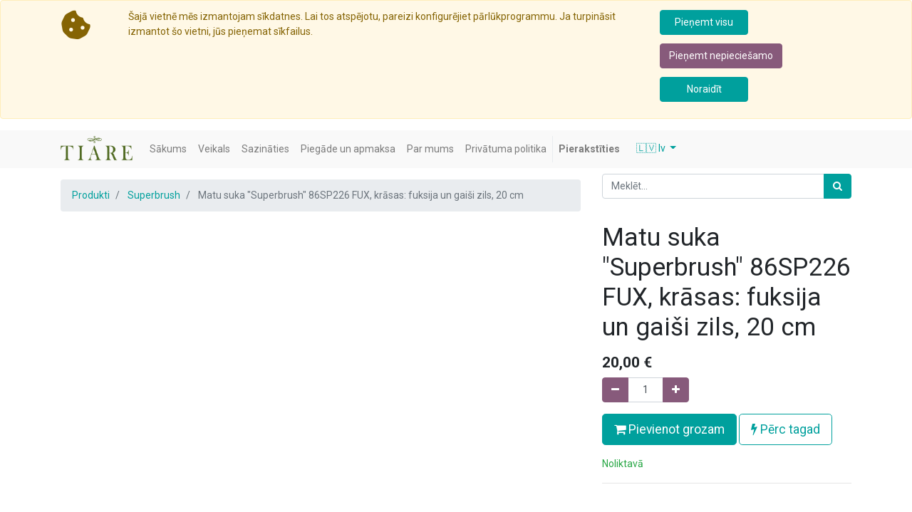

--- FILE ---
content_type: text/html; charset=utf-8
request_url: https://tiare.lv/shop/product/86sp226-fux-matu-suka-superbrush-86sp226-fux-krasas-fuksija-un-gaisi-zils-20-cm-569
body_size: 7453
content:

  
  
  
  <!DOCTYPE html>
        
        
            
        
    <html lang="lv-LV" data-website-id="1" data-oe-company-name="SIA Miller LUX">
            
        
            
            
            
            
                
            
        
        
    <head>
                <meta charset="utf-8"/>
                <meta http-equiv="X-UA-Compatible" content="IE=edge,chrome=1"/>
                <meta name="viewport" content="width=device-width, initial-scale=1, user-scalable=no"/>
        <meta name="generator" content="Odoo"/>
        
        
        
            
            
            
        
        
        
            
            
            
                
                    
                        <meta property="og:type" content="website"/>
                    
                
                    
                        <meta property="og:title" content="Matu suka &quot;Superbrush&quot; 86SP226 FUX, krāsas: fuksija un gaiši zils, 20 cm"/>
                    
                
                    
                        <meta property="og:site_name" content="SIA Miller LUX"/>
                    
                
                    
                        <meta property="og:url" content="https://tiare.lv/shop/product/86sp226-fux-matu-suka-superbrush-86sp226-fux-krasas-fuksija-un-gaisi-zils-20-cm-569"/>
                    
                
                    
                        <meta property="og:image" content="https://tiare.lv/web/image/product.template/569/image_1024?unique=df7babf"/>
                    
                
                    
                        <meta property="og:description"/>
                    
                
            
            
            
                
                    <meta name="twitter:card" content="summary_large_image"/>
                
                    <meta name="twitter:title" content="Matu suka &quot;Superbrush&quot; 86SP226 FUX, krāsas: fuksija un gaiši zils, 20 cm"/>
                
                    <meta name="twitter:image" content="https://tiare.lv/web/image/product.template/569/image_1024?unique=df7babf"/>
                
                    <meta name="twitter:description"/>
                
            
        

        
            
            
                <link rel="alternate" hreflang="lv" href="https://tiare.lv/shop/product/86sp226-fux-matu-suka-superbrush-86sp226-fux-krasas-fuksija-un-gaisi-zils-20-cm-569"/>
            
                <link rel="alternate" hreflang="ru" href="https://tiare.lv/ru/shop/product/86sp226-fux-superbrush-86sp226-fux-20-569"/>
            
                <link rel="alternate" hreflang="x-default" href="https://tiare.lv/shop/product/86sp226-fux-matu-suka-superbrush-86sp226-fux-krasas-fuksija-un-gaisi-zils-20-cm-569"/>
            
        
        <link rel="canonical" href="https://tiare.lv/shop/product/86sp226-fux-matu-suka-superbrush-86sp226-fux-krasas-fuksija-un-gaisi-zils-20-cm-569"/>

        <link rel="preconnect" href="https://fonts.gstatic.com/" crossorigin=""/>
    
                <meta name="verify-paysera" content="7f577f641aa82ab12edf3dec107e9a14">
            

                <title> Matu suka &quot;Superbrush&quot; 86SP226 FUX, krāsas: fuksija un gaiši zils, 20 cm | Tiare </title>
                <link type="image/x-icon" rel="shortcut icon" href="/multisite/favicon.ico"/>
            <link type="text/css" rel="stylesheet" href="/web/content/72214-d2ac967/1/web.assets_common.css"/>
            <link type="text/css" rel="stylesheet" href="/web/content/72281-f40a6a0/1/web.assets_frontend.css"/>
        
    
        

                
                <div class="ntx_scroll_top_button">
                    <span class="fa fa-angle-up"></span>
                </div>
            <script id="web.layout.odooscript" type="text/javascript">
                    var odoo = {
                        csrf_token: "dca080ea315f2c9b449e72e238e82ee58aafec9co",
                        debug: "",
                    };
                </script>
            <script type="text/javascript">
                odoo.session_info = {"is_admin": false, "is_system": false, "is_website_user": true, "user_id": false, "is_frontend": true, "translationURL": "/website/translations", "cache_hashes": {"translations": "a1ff6ee462cc69f17abc9f05a5ead391be65dd55"}};
            </script>
            <script defer="defer" type="text/javascript" src="/web/content/51557-3132ee4/1/web.assets_common_minimal_js.js"></script>
            <script defer="defer" type="text/javascript" src="/web/content/67962-6156735/1/web.assets_frontend_minimal_js.js"></script>
            
        
    
            <script defer="defer" type="text/javascript" data-src="/web/content/72219-1294cd5/1/web.assets_common_lazy.js"></script>
            <script defer="defer" type="text/javascript" data-src="/web/content/72282-f8047b6/1/web.assets_frontend_lazy.js"></script>
        
    
        

                
            </head>
            <body class="">
                
        
    
            
        <div id="wrapwrap" class="   ">
                
                
            <div class="container-fluid netix_website_cookie alert alert-warning" role="alert" style="background-color: #fff8e6;">
                <div class="container">
                    <div class="row">
                        <div class="col-sm-1">
                            <i class="fa-solid fa-cookie-bite" style="font-size: 43px;"></i>
                        </div>
                        <div class="col-sm-8">
                            <p>Šajā vietnē mēs izmantojam sīkdatnes. Lai tos atspējotu, pareizi konfigurējiet pārlūkprogrammu. Ja turpināsit izmantot šo vietni, jūs pieņemat sīkfailus.</p>
                        </div>
                        <div>
                            <table>

                                <tr>
                                    <td>
                                        <a class="btn btn-primary ntx_cookie_ok" style="margin-bottom: 10px; width: 124px;" href="#">Pieņemt visu</a>
                                    </td>
                                </tr>
                                <tr>
                                    <td>
                                        <a class="btn btn-secondary ntx_cookie_ok" style="margin-bottom: 10px; " href="#">Pieņemt
                                            nepieciešamo</a>
                                    </td>
                                </tr>
                                <tr>
                                    <td>
                                        <a class="btn btn-primary ntx_cookie_ok" style="margin-bottom: 10px; width: 124px;" href="#">Noraidīt</a>
                                    </td>
                                </tr>

                            </table>
                        </div>
                        </div>
                </div>
            </div>
        
            <header id="top" data-anchor="true" data-name="Header" class=" o_affix_enabled">
                    <nav class="navbar navbar-expand-md navbar-light bg-light">
                <div class="container">
                    <a href="/" class="navbar-brand logo">
            <span role="img" aria-label="Logo of Tiare" title="Tiare"><img src="/web/image/website/1/logo/Tiare?unique=b835c83" class="img img-fluid" alt="Tiare"/></span>
        </a>
    <button type="button" class="navbar-toggler" data-toggle="collapse" data-target="#top_menu_collapse">
                        <span class="navbar-toggler-icon"></span>
                    </button>
                    <div class="collapse navbar-collapse" id="top_menu_collapse">
                        <ul class="nav navbar-nav navbar-right
                    netix_menu_stay_top
                " id="top_menu">
                            
        
            
    
    <li class="nav-item">
        <a role="menuitem" href="/" class="nav-link ">
            <span>Sākums</span>
        </a>
    </li>
    

        
            
    
    <li class="nav-item">
        <a role="menuitem" href="/shop" class="nav-link ">
            <span>Veikals</span>
        </a>
    </li>
    

        
            
    
    <li class="nav-item">
        <a role="menuitem" href="/contactus" class="nav-link ">
            <span>Sazināties</span>
        </a>
    </li>
    

        
            
    
    <li class="nav-item">
        <a role="menuitem" href="/piegade-un-apmaksa" class="nav-link ">
            <span>Piegāde un apmaksa</span>
        </a>
    </li>
    

        
            
    
    <li class="nav-item">
        <a role="menuitem" href="/aboutus" class="nav-link ">
            <span>Par mums</span>
        </a>
    </li>
    

        
            
    
    <li class="nav-item">
        <a role="menuitem" href="/privatuma-politika" class="nav-link ">
            <span>Privātuma politika</span>
        </a>
    </li>
    

        
    
            
            <li class="nav-item divider d-none"></li> <li class="nav-item o_wsale_my_cart d-none">
                <a href="/shop/cart" class="nav-link">
                    <i class="fa fa-shopping-cart"></i>
                    Mans grozs <sup class="my_cart_quantity badge badge-primary" data-order-id=""></sup>
                </a>
            </li>
        
                            
                        
            <li class="nav-item divider"></li>
            <li class="nav-item">
                <a class="nav-link" href="/web/login">
                    <b>Pierakstīties</b>
                </a>
            </li>
        
                <li class="dropdown netix_top_menu_language">
                    
            <a href="#" class="dropdown-toggle" data-toggle="dropdown">
                
                    
                        
                🇱🇻
            <span class="netix_cur_lang_option_separator"></span>
                <span class="navbar-link">lv</span>
            
                    
                
                    
                
                <span class="caret"></span>
            </a>
            <ul class="dropdown-menu js_user_menu" role="menu" style="min-width: 73px;">
                
                    
                
                    
                        <li style="min-width: 50px;">
                            <a class="js_change_lang" href="/ru/shop/product/86sp226-fux-matu-suka-superbrush-86sp226-fux-krasas-fuksija-un-gaisi-zils-20-cm-569" data-url_code="ru">
                                
                🇷🇺
            <span class="netix_lang_option_separator"></span>
                ru
            
                            </a>
                        </li>
                    
                
            </ul>
        
                </li>
            </ul>
                    </div>
                </div>
            </nav>
        </header>
                <main>
                    
            
        
    
    <div itemscope="itemscope" itemtype="http://schema.org/Product" id="wrap" class="js_sale ecom-zoomable zoomodoo-next ecom-zoomable zoomodoo-next" data-ecom-zoom-auto="1">
      <section id="product_detail" class="container py-2 oe_website_sale " data-view-track="1">
        <div class="row">
          <div class="col-md-8">
            <ol class="breadcrumb">
              <li class="breadcrumb-item">
                <a href="/shop">Produkti</a>
              </li>
              <li class="breadcrumb-item">
                <a href="/itm/Superbrush">Superbrush</a>
              </li>
              <li class="breadcrumb-item active">
                <span>Matu suka &quot;Superbrush&quot; 86SP226 FUX, krāsas: fuksija un gaiši zils, 20 cm</span>
              </li>
            </ol>
          </div>
          <div class="col-md-4">
            <div class="form-inline justify-content-end">
              
        
    <form method="get" style="width: 100%;" class="o_wsale_products_searchbar_form o_wait_lazy_js " action="/itm/Superbrush?category=223">
                <div role="search" class="input-group">
        <input type="text" name="search" class="search-query form-control oe_search_box" placeholder="Meklēt..." data-limit="5" data-display-description="true" data-display-price="true" data-display-image="true"/>
        <div class="input-group-append">
            <button type="submit" class="btn btn-primary oe_search_button" aria-label="Meklēt" title="Meklēt"><i class="fa fa-search"></i></button>
        </div>
    </div>

                <input name="order" type="hidden" class="o_wsale_search_order_by" value=""/>
                
            
            
        
            </form>
        
    
              
        
        <div class="dropdown d-none ml-2">
            
            <a role="button" href="#" class="dropdown-toggle btn btn-secondary" data-toggle="dropdown">
                Publiska cenu lapa
            </a>
            <div class="dropdown-menu" role="menu">
                
                    <a role="menuitem" class="dropdown-item" href="/shop/change_pricelist/1">
                        <span class="switcher_pricelist" data-pl_id="1">Publiska cenu lapa</span>
                    </a>
                
            </div>
        </div>
    
            </div>
          </div>
        </div>
        <div class="row">
          <div class="col-md-6 col-xl-8">
            
        
        <div id="o-carousel-product" class="carousel slide" data-ride="carousel" data-interval="0">
            <div class="carousel-outer position-relative">
                <div class="carousel-inner h-100">
                    
                        <div class="carousel-item h-100 active">
                            <div class="d-flex align-items-center justify-content-center h-100"><img src="/web/image/product.product/560/image_1024/%5B86SP226%20FUX%5D%20Matu%20suka%20%22Superbrush%22%2086SP226%20FUX%2C%20kr%C4%81sas:%20fuksija%20un%20gai%C5%A1i%20zils%2C%2020%20cm?unique=81d54fa" class="img img-fluid product_detail_img mh-100" alt="Matu suka &amp;quot;Superbrush&amp;quot; 86SP226 FUX, krāsas: fuksija un gaiši zils, 20 cm"/></div>
                        </div>
                    
                </div>
                
            </div>
            <div class="d-none d-md-block text-center">
                
            </div>
        </div>
    
          </div>
          <div class="col-md-6 col-xl-4" id="product_details">
            
            <h1 itemprop="name">Matu suka &quot;Superbrush&quot; 86SP226 FUX, krāsas: fuksija un gaiši zils, 20 cm</h1>
            <span itemprop="url" style="display:none;">https://tiare.lv/shop/product/86sp226-fux-matu-suka-superbrush-86sp226-fux-krasas-fuksija-un-gaisi-zils-20-cm-569</span>
            <span itemprop="image" style="display:none;">https://tiare.lv/web/image/product.template/569/image_1920?unique=df7babf</span>
            <form action="/shop/cart/update" method="POST">
              <input type="hidden" name="csrf_token" value="de6722fb4358a8a08010c0e135586b7cbeb2b48fo1769322767"/>
              <div class="js_product js_main_product">
                
                
                
                <ul class="d-none js_add_cart_variants" data-attribute_exclusions="{&quot;exclusions&quot;: {}, &quot;parent_exclusions&quot;: {}, &quot;parent_combination&quot;: [], &quot;parent_product_name&quot;: null, &quot;mapped_attribute_names&quot;: {}}"></ul>
                <input type="hidden" class="product_template_id" value="569"/>
                <input type="hidden" class="product_id" name="product_id" value="560"/>
                
            
        
      <div itemprop="offers" itemscope="itemscope" itemtype="http://schema.org/Offer" class="product_price mt16">
          <h4 class="oe_price_h4 css_editable_mode_hidden">
              <span data-oe-type="monetary" data-oe-expression="combination_info['list_price']" style="text-decoration: line-through; white-space: nowrap;" class="text-danger oe_default_price d-none"><span class="oe_currency_value">20,00</span> €</span>
              <b data-oe-type="monetary" data-oe-expression="combination_info['price']" class="oe_price" style="white-space: nowrap;"><span class="oe_currency_value">20,00</span> €</b>
              <span itemprop="price" style="display:none;">20.0</span>
              <span itemprop="priceCurrency" style="display:none;">EUR</span>
          </h4>
          <h4 class="css_non_editable_mode_hidden decimal_precision" data-precision="2">
            <span><span class="oe_currency_value">20,00</span> €</span>
          </h4>
      </div>
    
                <p class="css_not_available_msg alert alert-warning">Šī kombinācija nepastāv.</p>
                
        <div class="css_quantity input-group" contenteditable="false">
            <div class="input-group-prepend">
                <a class="btn btn-secondary js_add_cart_json" aria-label="Noņemiet vienu" title="Noņemiet vienu" href="#">
                    <i class="fa fa-minus"></i>
                </a>
            </div>
            <input type="text" class="form-control quantity" data-min="1" name="add_qty" value="1"/>
            <div class="input-group-append">
                <a class="btn btn-secondary float_left js_add_cart_json" aria-label="Pievienojiet vienu" title="Pievienojiet vienu" href="#">
                    <i class="fa fa-plus"></i>
                </a>
            </div>
        </div>
      <a role="button" id="add_to_cart" class="btn btn-primary btn-lg mt16 js_check_product a-submit d-block d-sm-inline-block" href="#"><i class="fa fa-shopping-cart"></i> Pievienot grozam</a>
            <a role="button" id="buy_now" class="btn btn-outline-primary btn-lg mt16 d-block d-sm-inline-block" href="#"><i class="fa fa-bolt"></i> Pērc tagad</a>
        
      <div class="availability_messages o_not_editable"></div>
    
                <div id="product_option_block"></div>
              </div>
            </form>
            
            <div>
              
              <div id="product_attributes_simple">
                
                <p class="text-muted">
                  
                  
                </p>
              </div>
            </div>
            <hr/>
            <p class="text-muted">&nbsp;</p>
          </div>
        </div>
      
                
                
                

            </section>
      <div itemprop="description" class="oe_structure mt16 container mb16" id="product_full_description"><div class="container mb16 mt16 oe_structure" id="product_full_description">
<p><span style="font-size:14px"><span style="font-family:Arial,Helvetica,sans-serif">Pneimatiskā matu sukas bāze ir veidota no apakšas ar īpašu urbjmašīnu, kas ir patentēta. Matu žāvētāja karstais gaiss vienmērīgi tiek sadalīts uz visiem matiem, tos nekairinot un ātri izžāvējot, nepadarot sausus. Veidošana kļūs īpaši ātra un vienkārša pat ar visdumpīgākajiem un apgrūtinošākajiem matiem!</span></span></p>

<p><span style="font-size:14px"><span style="font-family:Arial,Helvetica,sans-serif">- Īpaša pārmērīgā siltuma izkliedes struktūra<br>
- Saules apdeguma efekta neitralizēšana<br>
- Ātra matu izžāvēšana<br>
- Īpaša urbjmašīna, kas ir patentēta</span></span></p>
</div>
</div>
            
    <section class="s_wsale_products_recently_viewed d-none pt24 pb24" style="min-height: 400px;">
        <div class="container">
            <div class="alert alert-info alert-dismissible rounded-0 fade show d-print-none css_non_editable_mode_hidden o_not_editable">
                Šis ir lietotāja nesen apskatīto produktu priekšskatījums.<br/>
                Kad lietotājs būs redzējis vismaz vienu produktu, šis fragments būs redzams.
                <button type="button" class="close" data-dismiss="alert" aria-label="Aizvērt"> × </button>
            </div>

            <h3 class="text-center mb32">Nesen skatītie produkti</h3>
            <div class="slider o_not_editable" style="display: none;"></div> </div>
    </section>

        
            
        
    </div>
  
                </main>
                <footer id="bottom" data-anchor="true" class="bg-light o_footer">
                    <div id="footer" class="oe_structure oe_structure_solo">
      <ul></ul>
      <ul></ul>
      <ul></ul>
      <ul></ul>
      <ul></ul>
      <ul></ul>
      <section class="s_text_block pt16 pb8" data-name="Text block">
        <div class="container">
          <div class="row">
            <div class="col-lg-4">
              <h5>Veikala pakalpojumi </h5>
              <span class="aCOpRe"> </span>
              <ul>
                <li>
                  <p>Kosmētisko līdzekļu&nbsp;tirdzniecība</p>
                </li>
                <li>
                  <p>Konsultācijas&nbsp;</p>
                </li>
                <li>
                  <p>Dāvanu iesaiņošana </p>
                </li>
                <li>
                  <p>Preču piegāde&nbsp;</p>
                </li>
              </ul>
            </div>
            <div class="col-lg-4" id="connect">
              <h5>Kontakti</h5>
              <ul class="list-unstyled">
                <li>
                  <a href="/contactus" mb-checked="1" data-tooltip-content="">Sazināties:</a>
                </li>
                <li>
                    <i class="fa fa-phone"></i>
                    <a class="o_force_ltr" href="tel:+371 20497496">
                        <span>+371 20497496</span>
                    </a>
                </li>

                <li>
                    <i class="fas fa-mobile-alt"></i>
                    <a class="o_force_ltr" href="tel:+371 29518795">
                        <span>+371 29518795</span>
                    </a>
                </li>
            <li>
                  <i class="fas fa-mobile-alt"></i>
                  <a class="o_force_ltr" href="tel:+371 29518795">
                    <span aria-describedby="tooltip123057" data-note-id="4" data-original-title="" title="">+371 29518795</span>
                  </a>
                </li>
                <li><i class="fa fa-envelope"></i><span>info@tiare.lv</span><br/>SIA Miller Lux<br/>Adrese: Krišjāņa Barona iela 52, Rīga, Latvija</li>
                <li>&nbsp;Reģistrācijas num.: 43603080624</li>
                <li>&nbsp;PVN num.: LV43603080624</li>
              </ul>
              <p> </p>
            </div>
            <div class="col-lg-4">
              <h5><span>SIA Miller LUX</span>&nbsp;</h5>
              <h5>
                <small>
                  <a href="/aboutus" data-original-title="" title="" aria-describedby="tooltip983478" mb-checked="1" data-tooltip-content="">Par mums:</a>
                </small>
              </h5>
              <p>Mūsu veikals jau 20 gadus piedāvā Latvijā itāļu zīmola L'Erboristica, Frais Monde, L'Erbolario produkciju, kā arī franču kosmētiku Pauline Viardot.</p>
              <p>Tas ir plašs ādas un matu kopšanas līdzekļu klāsts, higiēnas preces un smaržas gan vīriešiem, gan sievietēm. Tie radīti pēc senām receptēm, no dabīgām sastāvdaļām: augu ekstraktiem, pirmšķirīgām augļu un augu eļļām, vitamīniem.<br/></p>
              <a href="https://www.salidzini.lv/" target="_blank" mb-checked="1" data-tooltip-content="">
                <img alt="Salidzini.lv logotips" title="Labākā cena interneta veikalos - Mobilie telefoni, Cena, Samsung, iPhone" src="https://static.salidzini.lv/images/logo_button.gif" border="0"/>
              </a>
            </div>
          </div>
        </div>
      </section>
    </div>
  <div class="o_footer_copyright">
                        <div class="container py-3">
                            <div class="row">
                                <div class="col-sm text-center text-sm-left text-muted">
                                    
        
    
                                    <span>Autortiesības &copy;</span> <span itemprop="name">SIA Miller LUX</span>
        </div>
                                <div class="col-sm text-center text-sm-right o_not_editable">
                                    
            </div>
                            </div>
                        </div>
                    </div>
                </footer>
            </div>
                
                    <script>
                        
            
                window.addEventListener('load', function () {
                    

                    odoo.define('im_livechat.livesupport', function (require) {
            
                    });
                });
            
        
                    </script>
                
            
        <script id="tracking_code">
            (function(i,s,o,g,r,a,m){i['GoogleAnalyticsObject']=r;i[r]=i[r]||function(){
            (i[r].q=i[r].q||[]).push(arguments)},i[r].l=1*new Date();a=s.createElement(o),
            m=s.getElementsByTagName(o)[0];a.async=1;a.src=g;m.parentNode.insertBefore(a,m)
            })(window,document,'script','//www.google-analytics.com/analytics.js','ga');

            ga('create', 'UA-189424760-1'.trim(), 'auto');
            ga('send','pageview');
        </script>
    
        </body>
        </html>
    


--- FILE ---
content_type: application/javascript; charset=utf-8
request_url: https://tiare.lv/web/content/72282-f8047b6/1/web.assets_frontend_lazy.js
body_size: 154204
content:

/* /web/static/src/js/services/session.js defined in bundle 'web.assets_frontend_lazy' */
odoo.define('web.session',function(require){"use strict";var Session=require('web.Session');var modules=odoo._modules;var session=new Session(undefined,undefined,{modules:modules,use_cors:false});session.is_bound=session.session_bind();return session;});;

/* /web/static/src/js/public/public_crash_manager.js defined in bundle 'web.assets_frontend_lazy' */
odoo.define('web.PublicCrashManager',function(require){"use strict";const core=require('web.core');const CrashManager=require('web.CrashManager').CrashManager;const PublicCrashManager=CrashManager.extend({_displayWarning(message,title,options){this.displayNotification(Object.assign({},options,{title,message,sticky:true,}));},});core.serviceRegistry.add('crash_manager',PublicCrashManager);return{CrashManager:PublicCrashManager,};});;

/* /web/static/src/js/public/public_notification.js defined in bundle 'web.assets_frontend_lazy' */
odoo.define('web.public.Notification',function(require){'use strict';var Notification=require('web.Notification');Notification.include({xmlDependencies:['/web/static/src/xml/notification.xml'],});});;

/* /web/static/src/js/public/public_root.js defined in bundle 'web.assets_frontend_lazy' */
odoo.define('web.public.root',function(require){'use strict';var ajax=require('web.ajax');var dom=require('web.dom');var ServiceProviderMixin=require('web.ServiceProviderMixin');var session=require('web.session');var utils=require('web.utils');var publicWidget=require('web.public.widget');var publicRootRegistry=new publicWidget.RootWidgetRegistry();function getLang(){var html=document.documentElement;return(html.getAttribute('lang')||'en_US').replace('-','_');}
var lang=utils.get_cookie('frontend_lang')||getLang();var localeDef=ajax.loadJS('/web/webclient/locale/'+lang.replace('-','_'));window.addEventListener('unhandledrejection',function(ev){if(!ev.reason||!(ev.reason instanceof Error)){ev.stopPropagation();ev.stopImmediatePropagation();ev.preventDefault();}});var PublicRoot=publicWidget.RootWidget.extend(ServiceProviderMixin,{events:_.extend({},publicWidget.RootWidget.prototype.events||{},{'submit .js_website_submit_form':'_onWebsiteFormSubmit','click .js_disable_on_click':'_onDisableOnClick',}),custom_events:_.extend({},publicWidget.RootWidget.prototype.custom_events||{},{'context_get':'_onContextGet','main_object_request':'_onMainObjectRequest','widgets_start_request':'_onWidgetsStartRequest','widgets_stop_request':'_onWidgetsStopRequest',}),init:function(){this._super.apply(this,arguments);ServiceProviderMixin.init.call(this);this.publicWidgets=[];},willStart:function(){return Promise.all([this._super.apply(this,arguments),session.is_bound,localeDef]);},start:function(){var defs=[this._super.apply(this,arguments),this._startWidgets()];this.$(".o_image[data-mimetype^='image']").each(function(){var $img=$(this);if(/gif|jpe|jpg|png/.test($img.data('mimetype'))&&$img.data('src')){$img.css('background-image',"url('"+$img.data('src')+"')");}});if(window.location.hash.indexOf("scrollTop=")>-1){this.el.scrollTop=+window.location.hash.match(/scrollTop=([0-9]+)/)[1];}
if($.fn.placeholder){$('input, textarea').placeholder();}
return Promise.all(defs);},_call_service:function(ev){if(ev.data.service==='ajax'&&ev.data.method==='rpc'){var route=ev.data.args[0];if(_.str.startsWith(route,'/web/dataset/call_kw/')){var params=ev.data.args[1];var options=ev.data.args[2];var noContextKeys=undefined;if(options){noContextKeys=options.noContextKeys;ev.data.args[2]=_.omit(options,'noContextKeys');}
params.kwargs.context=_computeContext.call(this,params.kwargs.context,noContextKeys);}}else if(ev.data.service==='ajax'&&ev.data.method==='loadLibs'){ev.data.args[1]=_computeContext.call(this,ev.data.args[1]);}
return ServiceProviderMixin._call_service.apply(this,arguments);function _computeContext(context,noContextKeys){context=_.extend({},this._getContext(),context);if(noContextKeys){context=_.omit(context,noContextKeys);}
return JSON.parse(JSON.stringify(context));}},_getContext:function(context){return _.extend({'lang':getLang(),},context||{});},_getExtraContext:function(context){return this._getContext(context);},_getPublicWidgetsRegistry:function(options){return publicWidget.registry;},_getRegistry:function(){return publicRootRegistry;},_startWidgets:function($from,options){var self=this;if($from===undefined){$from=this.$('#wrapwrap');if(!$from.length){$from=this.$el;}}
if(options===undefined){options={};}
this._stopWidgets($from);var defs=_.map(this._getPublicWidgetsRegistry(options),function(PublicWidget){var selector=PublicWidget.prototype.selector||'';var $target=dom.cssFind($from,selector,true);var defs=_.map($target,function(el){var widget=new PublicWidget(self,options);self.publicWidgets.push(widget);return widget.attachTo($(el));});return Promise.all(defs);});return Promise.all(defs);},_stopWidgets:function($from){var removedWidgets=_.map(this.publicWidgets,function(widget){if(!$from||$from.filter(widget.el).length||$from.find(widget.el).length){widget.destroy();return widget;}
return null;});this.publicWidgets=_.difference(this.publicWidgets,removedWidgets);},_onContextGet:function(ev){if(ev.data.extra){ev.data.callback(this._getExtraContext(ev.data.context));}else{ev.data.callback(this._getContext(ev.data.context));}},_onMainObjectRequest:function(ev){var repr=$('html').data('main-object');var m=repr.match(/(.+)\((\d+),(.*)\)/);ev.data.callback({model:m[1],id:m[2]|0,});},_onWidgetsStartRequest:function(ev){this._startWidgets(ev.data.$target,ev.data.options).then(ev.data.onSuccess).guardedCatch(ev.data.onFailure);},_onWidgetsStopRequest:function(ev){this._stopWidgets(ev.data.$target);},_onWebsiteFormSubmit:function(ev){var $buttons=$(ev.currentTarget).find('button[type="submit"], a.a-submit');_.each($buttons,function(btn){var $btn=$(btn);$btn.html('<i class="fa fa-spinner fa-spin"></i> '+$btn.text());$btn.prop('disabled',true);});},_onDisableOnClick:function(ev){$(ev.currentTarget).addClass('disabled');},});return{PublicRoot:PublicRoot,publicRootRegistry:publicRootRegistry,};});;

/* /website/static/src/js/content/website_root_instance.js defined in bundle 'web.assets_frontend_lazy' */
odoo.define('root.widget',function(require){'use strict';var lazyloader=require('web.public.lazyloader');var websiteRootData=require('website.root');var websiteRoot=new websiteRootData.WebsiteRoot(null);return lazyloader.allScriptsLoaded.then(function(){return websiteRoot.attachTo(document.body).then(function(){return websiteRoot;});});});;

/* /web/static/src/js/public/public_widget.js defined in bundle 'web.assets_frontend_lazy' */
odoo.define('web.public.widget',function(require){'use strict';var Class=require('web.Class');var dom=require('web.dom');var mixins=require('web.mixins');var session=require('web.session');var Widget=require('web.Widget');var RootWidget=Widget.extend({custom_events:_.extend({},Widget.prototype.custom_events||{},{'registry_update':'_onRegistryUpdate','get_session':'_onGetSession',}),init:function(){this._super.apply(this,arguments);this._widgets=[];this._listenToUpdates=false;this._getRegistry().setParent(this);},start:function(){var defs=[this._super.apply(this,arguments)];defs.push(this._attachComponents());this._listenToUpdates=true;return Promise.all(defs);},_attachComponent:function(childInfo,$from){var self=this;var $elements=dom.cssFind($from||this.$el,childInfo.selector);var defs=_.map($elements,function(element){var w=new childInfo.Widget(self);self._widgets.push(w);return w.attachTo(element);});return Promise.all(defs);},_attachComponents:function($from){var self=this;var childInfos=this._getRegistry().get();var defs=_.map(childInfos,function(childInfo){return self._attachComponent(childInfo,$from);});return Promise.all(defs);},_getRegistry:function(){},_onGetSession:function(event){if(event.data.callback){event.data.callback(session);}},_onRegistryUpdate:function(ev){ev.stopPropagation();if(this._listenToUpdates){this._attachComponent(ev.data);}},});var RootWidgetRegistry=Class.extend(mixins.EventDispatcherMixin,{init:function(){mixins.EventDispatcherMixin.init.call(this);this._registry=[];},add:function(Widget,selector){var registryInfo={Widget:Widget,selector:selector,};this._registry.push(registryInfo);this.trigger_up('registry_update',registryInfo);},get:function(){return this._registry;},});var PublicWidget=Widget.extend({selector:false,events:{},init:function(parent,options){this._super.apply(this,arguments);this.options=options||{};},destroy:function(){if(this.selector){var $oldel=this.$el;this.setElement(null);}
this._super.apply(this,arguments);if(this.selector){this.$el=$oldel;this.el=$oldel[0];this.$target=this.$el;this.target=this.el;}},setElement:function(){this._super.apply(this,arguments);if(this.selector){this.$target=this.$el;this.target=this.el;}},_delegateEvents:function(){var self=this;var originalEvents=this.events;var events={};_.each(this.events,function(method,event){if(typeof method!=='string'){events[event]=method;return;}
var methodOptions=method.split(' ');if(methodOptions.length<=1){events[event]=method;return;}
var isAsync=_.contains(methodOptions,'async');if(!isAsync){events[event]=method;return;}
method=self.proxy(methodOptions[methodOptions.length-1]);if(_.str.startsWith(event,'click')){method=dom.makeButtonHandler(method);}else{method=dom.makeAsyncHandler(method);}
events[event]=method;});this.events=events;this._super.apply(this,arguments);this.events=originalEvents;},_getContext:function(extra,extraContext){var context;this.trigger_up('context_get',{extra:extra||false,context:extraContext,callback:function(ctx){context=ctx;},});return context;},});var registry={};registry._fixAppleCollapse=PublicWidget.extend({selector:'div[data-toggle="collapse"]',events:{'click':function(){},},});return{RootWidget:RootWidget,RootWidgetRegistry:RootWidgetRegistry,Widget:PublicWidget,registry:registry,};});;

/* /web_editor/static/src/js/frontend/loader.js defined in bundle 'web.assets_frontend_lazy' */
odoo.define('web_editor.loader',function(require){'use strict';var Wysiwyg=require('web_editor.wysiwyg.root');function load(parent,textarea,options){var loading=textarea.nextElementSibling;if(loading&&!loading.classList.contains('o_wysiwyg_loading')){loading=null;}
if(!textarea.value.match(/\S/)){textarea.value='<p><br/></p>';}
var wysiwyg=new Wysiwyg(parent,options);return wysiwyg.attachTo(textarea).then(()=>{if(loading){loading.parentNode.removeChild(loading);}
return wysiwyg;});}
return{load:load,};});;

/* /portal/static/src/js/portal.js defined in bundle 'web.assets_frontend_lazy' */
odoo.define('portal.portal',function(require){'use strict';var publicWidget=require('web.public.widget');publicWidget.registry.portalDetails=publicWidget.Widget.extend({selector:'.o_portal_details',events:{'change select[name="country_id"]':'_onCountryChange',},start:function(){var def=this._super.apply(this,arguments);this.$state=this.$('select[name="state_id"]');this.$stateOptions=this.$state.filter(':enabled').find('option:not(:first)');this._adaptAddressForm();return def;},_adaptAddressForm:function(){var $country=this.$('select[name="country_id"]');var countryID=($country.val()||0);this.$stateOptions.detach();var $displayedState=this.$stateOptions.filter('[data-country_id='+countryID+']');var nb=$displayedState.appendTo(this.$state).show().length;this.$state.parent().toggle(nb>=1);},_onCountryChange:function(){this._adaptAddressForm();},});publicWidget.registry.portalSearchPanel=publicWidget.Widget.extend({selector:'.o_portal_search_panel',events:{'click .search-submit':'_onSearchSubmitClick','click .dropdown-item':'_onDropdownItemClick','keyup input[name="search"]':'_onSearchInputKeyup',},start:function(){var def=this._super.apply(this,arguments);this._adaptSearchLabel(this.$('.dropdown-item.active'));return def;},_adaptSearchLabel:function(elem){var $label=$(elem).clone();$label.find('span.nolabel').remove();this.$('input[name="search"]').attr('placeholder',$label.text().trim());},_search:function(){var search=$.deparam(window.location.search.substring(1));search['search_in']=this.$('.dropdown-item.active').attr('href').replace('#','');search['search']=this.$('input[name="search"]').val();window.location.search=$.param(search);},_onSearchSubmitClick:function(){this._search();},_onDropdownItemClick:function(ev){ev.preventDefault();var $item=$(ev.currentTarget);$item.closest('.dropdown-menu').find('.dropdown-item').removeClass('active');$item.addClass('active');this._adaptSearchLabel(ev.currentTarget);},_onSearchInputKeyup:function(ev){if(ev.keyCode===$.ui.keyCode.ENTER){this._search();}},});});;

/* /portal/static/src/js/portal_chatter.js defined in bundle 'web.assets_frontend_lazy' */
odoo.define('portal.chatter',function(require){'use strict';var core=require('web.core');var publicWidget=require('web.public.widget');var time=require('web.time');var portalComposer=require('portal.composer');var qweb=core.qweb;var _t=core._t;var PortalChatter=publicWidget.Widget.extend({template:'portal.Chatter',xmlDependencies:['/portal/static/src/xml/portal_chatter.xml'],events:{"click .o_portal_chatter_pager_btn":'_onClickPager',},init:function(parent,options){var self=this;this.options={};this._super.apply(this,arguments);_.each(options,function(val,key){self.options[_.str.underscored(key)]=val;});this.options=_.defaults(this.options,{'allow_composer':true,'display_composer':false,'csrf_token':odoo.csrf_token,'message_count':0,'pager_step':10,'pager_scope':5,'pager_start':1,'is_user_public':true,'is_user_publisher':false,'hash':false,'pid':false,'domain':[],});this.set('messages',[]);this.set('message_count',this.options['message_count']);this.set('pager',{});this.set('domain',this.options['domain']);this._currentPage=this.options['pager_start'];},willStart:function(){return Promise.all([this._super.apply(this,arguments),this._chatterInit()]);},start:function(){this.on("change:messages",this,this._renderMessages);this.on("change:message_count",this,function(){this._renderMessageCount();this.set('pager',this._pager(this._currentPage));});this.on("change:pager",this,this._renderPager);this.on("change:domain",this,this._onChangeDomain);this.set('message_count',this.options['message_count']);this.set('messages',this.preprocessMessages(this.result['messages']));var defs=[];defs.push(this._super.apply(this,arguments));if(this.options['display_composer']){this._composer=new portalComposer.PortalComposer(this,this.options);defs.push(this._composer.replace(this.$('.o_portal_chatter_composer')));}
return Promise.all(defs);},messageFetch:function(domain){var self=this;return this._rpc({route:'/mail/chatter_fetch',params:self._messageFetchPrepareParams(),}).then(function(result){self.set('messages',self.preprocessMessages(result['messages']));self.set('message_count',result['message_count']);});},preprocessMessages:function(messages){_.each(messages,function(m){m['author_avatar_url']=_.str.sprintf('/web/image/%s/%s/author_avatar/50x50','mail.message',m.id);m['published_date_str']=_.str.sprintf(_t('Published on %s'),moment(time.str_to_datetime(m.date)).format('MMMM Do YYYY, h:mm:ss a'));});return messages;},_chatterInit:function(){var self=this;return this._rpc({route:'/mail/chatter_init',params:this._messageFetchPrepareParams()}).then(function(result){self.result=result;self.options=_.extend(self.options,self.result['options']||{});return result;});},_changeCurrentPage:function(page,domain){this._currentPage=page;var d=domain?domain:_.clone(this.get('domain'));this.set('domain',d);},_messageFetchPrepareParams:function(){var self=this;var data={'res_model':this.options['res_model'],'res_id':this.options['res_id'],'limit':this.options['pager_step'],'offset':(this._currentPage-1)*this.options['pager_step'],'allow_composer':this.options['allow_composer'],};if(self.options['token']){data['token']=self.options['token'];}
if(this.get('domain')){data['domain']=this.get('domain');}
return data;},_pager:function(page){page=page||1;var total=this.get('message_count');var scope=this.options['pager_scope'];var step=this.options['pager_step'];var pageCount=Math.ceil(parseFloat(total)/step);page=Math.max(1,Math.min(parseInt(page),pageCount));scope-=1;var pmin=Math.max(page-parseInt(Math.floor(scope/2)),1);var pmax=Math.min(pmin+scope,pageCount);if(pmax-scope>0){pmin=pmax-scope;}else{pmin=1;}
var pages=[];_.each(_.range(pmin,pmax+1),function(index){pages.push(index);});return{"page_count":pageCount,"offset":(page-1)*step,"page":page,"page_start":pmin,"page_previous":Math.max(pmin,page-1),"page_next":Math.min(pmax,page+1),"page_end":pmax,"pages":pages};},_renderMessages:function(){this.$('.o_portal_chatter_messages').html(qweb.render("portal.chatter_messages",{widget:this}));},_renderMessageCount:function(){this.$('.o_message_counter').replaceWith(qweb.render("portal.chatter_message_count",{widget:this}));},_renderPager:function(){this.$('.o_portal_chatter_pager').replaceWith(qweb.render("portal.pager",{widget:this}));},_onChangeDomain:function(){var self=this;this.messageFetch().then(function(){var p=self._currentPage;self.set('pager',self._pager(p));});},_onClickPager:function(ev){ev.preventDefault();var page=$(ev.currentTarget).data('page');this._changeCurrentPage(page);},});publicWidget.registry.portalChatter=publicWidget.Widget.extend({selector:'.o_portal_chatter',start:function(){var self=this;var defs=[this._super.apply(this,arguments)];var chatter=new PortalChatter(this,this.$el.data());defs.push(chatter.appendTo(this.$el));return Promise.all(defs).then(function(){if(window.location.hash==='#'+self.$el.attr('id')){$('html, body').scrollTop(self.$el.offset().top);}});},});return{PortalChatter:PortalChatter,};});;

/* /portal/static/src/js/portal_composer.js defined in bundle 'web.assets_frontend_lazy' */
odoo.define('portal.composer',function(require){'use strict';var ajax=require('web.ajax');var core=require('web.core');var publicWidget=require('web.public.widget');var qweb=core.qweb;var _t=core._t;var PortalComposer=publicWidget.Widget.extend({template:'portal.Composer',xmlDependencies:['/portal/static/src/xml/portal_chatter.xml'],events:{'change .o_portal_chatter_file_input':'_onFileInputChange','click .o_portal_chatter_attachment_btn':'_onAttachmentButtonClick','click .o_portal_chatter_attachment_delete':'async _onAttachmentDeleteClick','click .o_portal_chatter_composer_btn':'async _onSubmitButtonClick',},init:function(parent,options){this._super.apply(this,arguments);this.options=_.defaults(options||{},{'allow_composer':true,'display_composer':false,'csrf_token':odoo.csrf_token,'token':false,'res_model':false,'res_id':false,});this.attachments=[];},start:function(){var self=this;this.$attachmentButton=this.$('.o_portal_chatter_attachment_btn');this.$fileInput=this.$('.o_portal_chatter_file_input');this.$sendButton=this.$('.o_portal_chatter_composer_btn');this.$attachments=this.$('.o_portal_chatter_composer_form .o_portal_chatter_attachments');this.$attachmentIds=this.$('.o_portal_chatter_attachment_ids');this.$attachmentTokens=this.$('.o_portal_chatter_attachment_tokens');return this._super.apply(this,arguments).then(function(){if(self.options.default_attachment_ids){self.attachments=self.options.default_attachment_ids||[];_.each(self.attachments,function(attachment){attachment.state='done';});self._updateAttachments();}
return Promise.resolve();});},_onAttachmentButtonClick:function(){this.$fileInput.click();},_onAttachmentDeleteClick:function(ev){var self=this;var attachmentId=$(ev.currentTarget).closest('.o_portal_chatter_attachment').data('id');var accessToken=_.find(this.attachments,{'id':attachmentId}).access_token;ev.preventDefault();ev.stopPropagation();this.$sendButton.prop('disabled',true);return this._rpc({route:'/portal/attachment/remove',params:{'attachment_id':attachmentId,'access_token':accessToken,},}).then(function(){self.attachments=_.reject(self.attachments,{'id':attachmentId});self._updateAttachments();self.$sendButton.prop('disabled',false);});},_onFileInputChange:function(){var self=this;this.$sendButton.prop('disabled',true);return Promise.all(_.map(this.$fileInput[0].files,function(file){return new Promise(function(resolve,reject){var data={'name':file.name,'file':file,'res_id':self.options.res_id,'res_model':self.options.res_model,'access_token':self.options.token,};ajax.post('/portal/attachment/add',data).then(function(attachment){attachment.state='pending';self.attachments.push(attachment);self._updateAttachments();resolve();}).guardedCatch(function(error){self.displayNotification({title:_t("Something went wrong."),message:_.str.sprintf(_t("The file <strong>%s</strong> could not be saved."),_.escape(file.name)),type:'warning',sticky:true,});resolve();});});})).then(function(){self.$fileInput[0].value=null;self.$sendButton.prop('disabled',false);});},_onSubmitButtonClick:function(){return new Promise(function(resolve,reject){});},_updateAttachments:function(){this.$attachmentIds.val(_.pluck(this.attachments,'id'));this.$attachmentTokens.val(_.pluck(this.attachments,'access_token'));this.$attachments.html(qweb.render('portal.Chatter.Attachments',{attachments:this.attachments,showDelete:true,}));},});return{PortalComposer:PortalComposer,};});;

/* /portal/static/src/js/portal_signature.js defined in bundle 'web.assets_frontend_lazy' */
odoo.define('portal.signature_form',function(require){'use strict';var core=require('web.core');var publicWidget=require('web.public.widget');var NameAndSignature=require('web.name_and_signature').NameAndSignature;var qweb=core.qweb;var _t=core._t;var SignatureForm=publicWidget.Widget.extend({template:'portal.portal_signature',xmlDependencies:['/portal/static/src/xml/portal_signature.xml'],events:{'click .o_portal_sign_submit':'async _onClickSignSubmit',},custom_events:{'signature_changed':'_onChangeSignature',},init:function(parent,options){this._super.apply(this,arguments);this.csrf_token=odoo.csrf_token;this.callUrl=options.callUrl||'';this.rpcParams=options.rpcParams||{};this.sendLabel=options.sendLabel||_t("Accept & Sign");this.nameAndSignature=new NameAndSignature(this,options.nameAndSignatureOptions||{});},start:function(){var self=this;this.$confirm_btn=this.$('.o_portal_sign_submit');this.$controls=this.$('.o_portal_sign_controls');var subWidgetStart=this.nameAndSignature.replace(this.$('.o_web_sign_name_and_signature'));return Promise.all([subWidgetStart,this._super.apply(this,arguments)]).then(function(){self.nameAndSignature.resetSignature();});},focusName:function(){this.nameAndSignature.focusName();},resetSignature:function(){return this.nameAndSignature.resetSignature();},_onClickSignSubmit:function(ev){var self=this;ev.preventDefault();if(!this.nameAndSignature.validateSignature()){return;}
var name=this.nameAndSignature.getName();var signature=this.nameAndSignature.getSignatureImage()[1];return this._rpc({route:this.callUrl,params:_.extend(this.rpcParams,{'name':name,'signature':signature,}),}).then(function(data){if(data.error){self.$('.o_portal_sign_error_msg').remove();self.$controls.prepend(qweb.render('portal.portal_signature_error',{widget:data}));}else if(data.success){var $success=qweb.render('portal.portal_signature_success',{widget:data});self.$el.empty().append($success);}
if(data.force_refresh){if(data.redirect_url){window.location=data.redirect_url;}else{window.location.reload();}
return new Promise(function(){});}});},_onChangeSignature:function(){var isEmpty=this.nameAndSignature.isSignatureEmpty();this.$confirm_btn.prop('disabled',isEmpty);},});publicWidget.registry.SignatureForm=publicWidget.Widget.extend({selector:'.o_portal_signature_form',start:function(){var hasBeenReset=false;var callUrl=this.$el.data('call-url');var nameAndSignatureOptions={defaultName:this.$el.data('default-name'),mode:this.$el.data('mode'),displaySignatureRatio:this.$el.data('signature-ratio'),signatureType:this.$el.data('signature-type'),};var sendLabel=this.$el.data('send-label');var form=new SignatureForm(this,{callUrl:callUrl,nameAndSignatureOptions:nameAndSignatureOptions,sendLabel:sendLabel,});this.$el.closest('.modal').on('shown.bs.modal',function(ev){if(!hasBeenReset){hasBeenReset=true;form.resetSignature();}else{form.focusName();}});return Promise.all([this._super.apply(this,arguments),form.appendTo(this.$el)]);},});return{SignatureForm:SignatureForm,};});;

/* /portal/static/src/js/portal_sidebar.js defined in bundle 'web.assets_frontend_lazy' */
odoo.define('portal.PortalSidebar',function(require){'use strict';var core=require('web.core');var publicWidget=require('web.public.widget');var time=require('web.time');var session=require('web.session');var _t=core._t;var PortalSidebar=publicWidget.Widget.extend({start:function(){this._setDelayLabel();return this._super.apply(this,arguments);},_setDelayLabel:function(){var $sidebarTimeago=this.$el.find('.o_portal_sidebar_timeago');_.each($sidebarTimeago,function(el){var dateTime=moment(time.auto_str_to_date($(el).attr('datetime'))),today=moment().startOf('day'),diff=dateTime.diff(today,'days',true),displayStr;session.is_bound.then(function(){if(diff===0){displayStr=_t('Due today');}else if(diff>0){displayStr=_.str.sprintf(_t('Due in %1d days'),Math.abs(diff));}else{displayStr=_.str.sprintf(_t('%1d days overdue'),Math.abs(diff));}
$(el).text(displayStr);});});},_printIframeContent:function(href){if($.browser.mozilla){window.open(href,'_blank');return;}
if(!this.printContent){this.printContent=$('<iframe id="print_iframe_content" src="'+href+'" style="display:none"></iframe>');this.$el.append(this.printContent);this.printContent.on('load',function(){$(this).get(0).contentWindow.print();});}else{this.printContent.get(0).contentWindow.print();}},});return PortalSidebar;});;

/* /website/static/lib/jstz.min.js defined in bundle 'web.assets_frontend_lazy' */
!function(e){var a=function(){"use strict";var e="s",s={DAY:864e5,HOUR:36e5,MINUTE:6e4,SECOND:1e3,BASELINE_YEAR:2014,MAX_SCORE:864e6,AMBIGUITIES:{"America/Denver":["America/Mazatlan"],"Europe/London":["Africa/Casablanca"],"America/Chicago":["America/Mexico_City"],"America/Asuncion":["America/Campo_Grande","America/Santiago"],"America/Montevideo":["America/Sao_Paulo","America/Santiago"],"Asia/Beirut":["Asia/Amman","Asia/Jerusalem","Europe/Helsinki","Asia/Damascus","Africa/Cairo","Asia/Gaza","Europe/Minsk"],"Pacific/Auckland":["Pacific/Fiji"],"America/Los_Angeles":["America/Santa_Isabel"],"America/New_York":["America/Havana"],"America/Halifax":["America/Goose_Bay"],"America/Godthab":["America/Miquelon"],"Asia/Dubai":["Asia/Yerevan"],"Asia/Jakarta":["Asia/Krasnoyarsk"],"Asia/Shanghai":["Asia/Irkutsk","Australia/Perth"],"Australia/Sydney":["Australia/Lord_Howe"],"Asia/Tokyo":["Asia/Yakutsk"],"Asia/Dhaka":["Asia/Omsk"],"Asia/Baku":["Asia/Yerevan"],"Australia/Brisbane":["Asia/Vladivostok"],"Pacific/Noumea":["Asia/Vladivostok"],"Pacific/Majuro":["Asia/Kamchatka","Pacific/Fiji"],"Pacific/Tongatapu":["Pacific/Apia"],"Asia/Baghdad":["Europe/Minsk","Europe/Moscow"],"Asia/Karachi":["Asia/Yekaterinburg"],"Africa/Johannesburg":["Asia/Gaza","Africa/Cairo"]}},i=function(e){var a=-e.getTimezoneOffset();return null!==a?a:0},r=function(){var a=i(new Date(s.BASELINE_YEAR,0,2)),r=i(new Date(s.BASELINE_YEAR,5,2)),n=a-r;return 0>n?a+",1":n>0?r+",1,"+e:a+",0"},n=function(){var e,a;if("undefined"!=typeof Intl&&"undefined"!=typeof Intl.DateTimeFormat&&(e=Intl.DateTimeFormat(),"undefined"!=typeof e&&"undefined"!=typeof e.resolvedOptions))return a=e.resolvedOptions().timeZone,a&&(a.indexOf("/")>-1||"UTC"===a)?a:void 0},o=function(e){for(var a=new Date(e,0,1,0,0,1,0).getTime(),s=new Date(e,12,31,23,59,59).getTime(),i=a,r=new Date(i).getTimezoneOffset(),n=null,o=null;s-864e5>i;){var t=new Date(i),A=t.getTimezoneOffset();A!==r&&(r>A&&(n=t),A>r&&(o=t),r=A),i+=864e5}return n&&o?{s:u(n).getTime(),e:u(o).getTime()}:!1},u=function l(e,a,i){"undefined"==typeof a&&(a=s.DAY,i=s.HOUR);for(var r=new Date(e.getTime()-a).getTime(),n=e.getTime()+a,o=new Date(r).getTimezoneOffset(),u=r,t=null;n-i>u;){var A=new Date(u),c=A.getTimezoneOffset();if(c!==o){t=A;break}u+=i}return a===s.DAY?l(t,s.HOUR,s.MINUTE):a===s.HOUR?l(t,s.MINUTE,s.SECOND):t},t=function(e,a,s,i){if("N/A"!==s)return s;if("Asia/Beirut"===a){if("Africa/Cairo"===i.name&&13983768e5===e[6].s&&14116788e5===e[6].e)return 0;if("Asia/Jerusalem"===i.name&&13959648e5===e[6].s&&14118588e5===e[6].e)return 0}else if("America/Santiago"===a){if("America/Asuncion"===i.name&&14124816e5===e[6].s&&1397358e6===e[6].e)return 0;if("America/Campo_Grande"===i.name&&14136912e5===e[6].s&&13925196e5===e[6].e)return 0}else if("America/Montevideo"===a){if("America/Sao_Paulo"===i.name&&14136876e5===e[6].s&&1392516e6===e[6].e)return 0}else if("Pacific/Auckland"===a&&"Pacific/Fiji"===i.name&&14142456e5===e[6].s&&13961016e5===e[6].e)return 0;return s},A=function(e,i){for(var r=function(a){for(var r=0,n=0;n<e.length;n++)if(a.rules[n]&&e[n]){if(!(e[n].s>=a.rules[n].s&&e[n].e<=a.rules[n].e)){r="N/A";break}if(r=0,r+=Math.abs(e[n].s-a.rules[n].s),r+=Math.abs(a.rules[n].e-e[n].e),r>s.MAX_SCORE){r="N/A";break}}return r=t(e,i,r,a)},n={},o=a.olson.dst_rules.zones,u=o.length,A=s.AMBIGUITIES[i],c=0;u>c;c++){var m=o[c],l=r(o[c]);"N/A"!==l&&(n[m.name]=l)}for(var f in n)if(n.hasOwnProperty(f))for(var d=0;d<A.length;d++)if(A[d]===f)return f;return i},c=function(e){var s=function(){for(var e=[],s=0;s<a.olson.dst_rules.years.length;s++){var i=o(a.olson.dst_rules.years[s]);e.push(i)}return e},i=function(e){for(var a=0;a<e.length;a++)if(e[a]!==!1)return!0;return!1},r=s(),n=i(r);return n?A(r,e):e},m=function(){var e=n();return e||(e=a.olson.timezones[r()],"undefined"!=typeof s.AMBIGUITIES[e]&&(e=c(e))),{name:function(){return e}}};return{determine:m}}();a.olson=a.olson||{},a.olson.timezones={"-720,0":"Etc/GMT+12","-660,0":"Pacific/Pago_Pago","-660,1,s":"Pacific/Apia","-600,1":"America/Adak","-600,0":"Pacific/Honolulu","-570,0":"Pacific/Marquesas","-540,0":"Pacific/Gambier","-540,1":"America/Anchorage","-480,1":"America/Los_Angeles","-480,0":"Pacific/Pitcairn","-420,0":"America/Phoenix","-420,1":"America/Denver","-360,0":"America/Guatemala","-360,1":"America/Chicago","-360,1,s":"Pacific/Easter","-300,0":"America/Bogota","-300,1":"America/New_York","-270,0":"America/Caracas","-240,1":"America/Halifax","-240,0":"America/Santo_Domingo","-240,1,s":"America/Asuncion","-210,1":"America/St_Johns","-180,1":"America/Godthab","-180,0":"America/Argentina/Buenos_Aires","-180,1,s":"America/Montevideo","-120,0":"America/Noronha","-120,1":"America/Noronha","-60,1":"Atlantic/Azores","-60,0":"Atlantic/Cape_Verde","0,0":"UTC","0,1":"Europe/London","60,1":"Europe/Berlin","60,0":"Africa/Lagos","60,1,s":"Africa/Windhoek","120,1":"Asia/Beirut","120,0":"Africa/Johannesburg","180,0":"Asia/Baghdad","180,1":"Europe/Moscow","210,1":"Asia/Tehran","240,0":"Asia/Dubai","240,1":"Asia/Baku","270,0":"Asia/Kabul","300,1":"Asia/Yekaterinburg","300,0":"Asia/Karachi","330,0":"Asia/Kolkata","345,0":"Asia/Kathmandu","360,0":"Asia/Dhaka","360,1":"Asia/Omsk","390,0":"Asia/Rangoon","420,1":"Asia/Krasnoyarsk","420,0":"Asia/Jakarta","480,0":"Asia/Shanghai","480,1":"Asia/Irkutsk","525,0":"Australia/Eucla","525,1,s":"Australia/Eucla","540,1":"Asia/Yakutsk","540,0":"Asia/Tokyo","570,0":"Australia/Darwin","570,1,s":"Australia/Adelaide","600,0":"Australia/Brisbane","600,1":"Asia/Vladivostok","600,1,s":"Australia/Sydney","630,1,s":"Australia/Lord_Howe","660,1":"Asia/Kamchatka","660,0":"Pacific/Noumea","690,0":"Pacific/Norfolk","720,1,s":"Pacific/Auckland","720,0":"Pacific/Majuro","765,1,s":"Pacific/Chatham","780,0":"Pacific/Tongatapu","780,1,s":"Pacific/Apia","840,0":"Pacific/Kiritimati"},a.olson.dst_rules={years:[2008,2009,2010,2011,2012,2013,2014],zones:[{name:"Africa/Cairo",rules:[{e:12199572e5,s:12090744e5},{e:1250802e6,s:1240524e6},{e:12858804e5,s:12840696e5},!1,!1,!1,{e:14116788e5,s:1406844e6}]},{name:"Africa/Casablanca",rules:[{e:12202236e5,s:12122784e5},{e:12508092e5,s:12438144e5},{e:1281222e6,s:12727584e5},{e:13120668e5,s:13017888e5},{e:13489704e5,s:1345428e6},{e:13828392e5,s:13761e8},{e:14142888e5,s:14069448e5}]},{name:"America/Asuncion",rules:[{e:12050316e5,s:12243888e5},{e:12364812e5,s:12558384e5},{e:12709548e5,s:12860784e5},{e:13024044e5,s:1317528e6},{e:1333854e6,s:13495824e5},{e:1364094e6,s:1381032e6},{e:13955436e5,s:14124816e5}]},{name:"America/Campo_Grande",rules:[{e:12032172e5,s:12243888e5},{e:12346668e5,s:12558384e5},{e:12667212e5,s:1287288e6},{e:12981708e5,s:13187376e5},{e:13302252e5,s:1350792e6},{e:136107e7,s:13822416e5},{e:13925196e5,s:14136912e5}]},{name:"America/Goose_Bay",rules:[{e:122559486e4,s:120503526e4},{e:125704446e4,s:123648486e4},{e:128909886e4,s:126853926e4},{e:13205556e5,s:129998886e4},{e:13520052e5,s:13314456e5},{e:13834548e5,s:13628952e5},{e:14149044e5,s:13943448e5}]},{name:"America/Havana",rules:[{e:12249972e5,s:12056436e5},{e:12564468e5,s:12364884e5},{e:12885012e5,s:12685428e5},{e:13211604e5,s:13005972e5},{e:13520052e5,s:13332564e5},{e:13834548e5,s:13628916e5},{e:14149044e5,s:13943412e5}]},{name:"America/Mazatlan",rules:[{e:1225008e6,s:12074724e5},{e:12564576e5,s:1238922e6},{e:1288512e6,s:12703716e5},{e:13199616e5,s:13018212e5},{e:13514112e5,s:13332708e5},{e:13828608e5,s:13653252e5},{e:14143104e5,s:13967748e5}]},{name:"America/Mexico_City",rules:[{e:12250044e5,s:12074688e5},{e:1256454e6,s:12389184e5},{e:12885084e5,s:1270368e6},{e:1319958e6,s:13018176e5},{e:13514076e5,s:13332672e5},{e:13828572e5,s:13653216e5},{e:14143068e5,s:13967712e5}]},{name:"America/Miquelon",rules:[{e:12255984e5,s:12050388e5},{e:1257048e6,s:12364884e5},{e:12891024e5,s:12685428e5},{e:1320552e6,s:12999924e5},{e:13520016e5,s:1331442e6},{e:13834512e5,s:13628916e5},{e:14149008e5,s:13943412e5}]},{name:"America/Santa_Isabel",rules:[{e:12250116e5,s:1207476e6},{e:12564612e5,s:12389256e5},{e:12885156e5,s:12703752e5},{e:13199652e5,s:13018248e5},{e:13514148e5,s:13332744e5},{e:13828644e5,s:13653288e5},{e:1414314e6,s:13967784e5}]},{name:"America/Santiago",rules:[{e:1206846e6,s:1223784e6},{e:1237086e6,s:12552336e5},{e:127035e7,s:12866832e5},{e:13048236e5,s:13138992e5},{e:13356684e5,s:13465584e5},{e:1367118e6,s:13786128e5},{e:13985676e5,s:14100624e5}]},{name:"America/Sao_Paulo",rules:[{e:12032136e5,s:12243852e5},{e:12346632e5,s:12558348e5},{e:12667176e5,s:12872844e5},{e:12981672e5,s:1318734e6},{e:13302216e5,s:13507884e5},{e:13610664e5,s:1382238e6},{e:1392516e6,s:14136876e5}]},{name:"Asia/Amman",rules:[{e:1225404e6,s:12066552e5},{e:12568536e5,s:12381048e5},{e:12883032e5,s:12695544e5},{e:13197528e5,s:13016088e5},!1,!1,{e:14147064e5,s:13959576e5}]},{name:"Asia/Damascus",rules:[{e:12254868e5,s:120726e7},{e:125685e7,s:12381048e5},{e:12882996e5,s:12701592e5},{e:13197492e5,s:13016088e5},{e:13511988e5,s:13330584e5},{e:13826484e5,s:1364508e6},{e:14147028e5,s:13959576e5}]},{name:"Asia/Dubai",rules:[!1,!1,!1,!1,!1,!1,!1]},{name:"Asia/Gaza",rules:[{e:12199572e5,s:12066552e5},{e:12520152e5,s:12381048e5},{e:1281474e6,s:126964086e4},{e:1312146e6,s:130160886e4},{e:13481784e5,s:13330584e5},{e:13802292e5,s:1364508e6},{e:1414098e6,s:13959576e5}]},{name:"Asia/Irkutsk",rules:[{e:12249576e5,s:12068136e5},{e:12564072e5,s:12382632e5},{e:12884616e5,s:12697128e5},!1,!1,!1,!1]},{name:"Asia/Jerusalem",rules:[{e:12231612e5,s:12066624e5},{e:1254006e6,s:1238112e6},{e:1284246e6,s:12695616e5},{e:131751e7,s:1301616e6},{e:13483548e5,s:13330656e5},{e:13828284e5,s:13645152e5},{e:1414278e6,s:13959648e5}]},{name:"Asia/Kamchatka",rules:[{e:12249432e5,s:12067992e5},{e:12563928e5,s:12382488e5},{e:12884508e5,s:12696984e5},!1,!1,!1,!1]},{name:"Asia/Krasnoyarsk",rules:[{e:12249612e5,s:12068172e5},{e:12564108e5,s:12382668e5},{e:12884652e5,s:12697164e5},!1,!1,!1,!1]},{name:"Asia/Omsk",rules:[{e:12249648e5,s:12068208e5},{e:12564144e5,s:12382704e5},{e:12884688e5,s:126972e7},!1,!1,!1,!1]},{name:"Asia/Vladivostok",rules:[{e:12249504e5,s:12068064e5},{e:12564e8,s:1238256e6},{e:12884544e5,s:12697056e5},!1,!1,!1,!1]},{name:"Asia/Yakutsk",rules:[{e:1224954e6,s:120681e7},{e:12564036e5,s:12382596e5},{e:1288458e6,s:12697092e5},!1,!1,!1,!1]},{name:"Asia/Yekaterinburg",rules:[{e:12249684e5,s:12068244e5},{e:1256418e6,s:1238274e6},{e:12884724e5,s:12697236e5},!1,!1,!1,!1]},{name:"Asia/Yerevan",rules:[{e:1224972e6,s:1206828e6},{e:12564216e5,s:12382776e5},{e:1288476e6,s:12697272e5},{e:13199256e5,s:13011768e5},!1,!1,!1]},{name:"Australia/Lord_Howe",rules:[{e:12074076e5,s:12231342e5},{e:12388572e5,s:12545838e5},{e:12703068e5,s:12860334e5},{e:13017564e5,s:1317483e6},{e:1333206e6,s:13495374e5},{e:13652604e5,s:1380987e6},{e:139671e7,s:14124366e5}]},{name:"Australia/Perth",rules:[{e:12068136e5,s:12249576e5},!1,!1,!1,!1,!1,!1]},{name:"Europe/Helsinki",rules:[{e:12249828e5,s:12068388e5},{e:12564324e5,s:12382884e5},{e:12884868e5,s:1269738e6},{e:13199364e5,s:13011876e5},{e:1351386e6,s:13326372e5},{e:13828356e5,s:13646916e5},{e:14142852e5,s:13961412e5}]},{name:"Europe/Minsk",rules:[{e:12249792e5,s:12068352e5},{e:12564288e5,s:12382848e5},{e:12884832e5,s:12697344e5},!1,!1,!1,!1]},{name:"Europe/Moscow",rules:[{e:12249756e5,s:12068316e5},{e:12564252e5,s:12382812e5},{e:12884796e5,s:12697308e5},!1,!1,!1,!1]},{name:"Pacific/Apia",rules:[!1,!1,!1,{e:13017528e5,s:13168728e5},{e:13332024e5,s:13489272e5},{e:13652568e5,s:13803768e5},{e:13967064e5,s:14118264e5}]},{name:"Pacific/Fiji",rules:[!1,!1,{e:12696984e5,s:12878424e5},{e:13271544e5,s:1319292e6},{e:1358604e6,s:13507416e5},{e:139005e7,s:1382796e6},{e:14215032e5,s:14148504e5}]},{name:"Europe/London",rules:[{e:12249828e5,s:12068388e5},{e:12564324e5,s:12382884e5},{e:12884868e5,s:1269738e6},{e:13199364e5,s:13011876e5},{e:1351386e6,s:13326372e5},{e:13828356e5,s:13646916e5},{e:14142852e5,s:13961412e5}]}]},"undefined"!=typeof module&&"undefined"!=typeof module.exports?module.exports=a:"undefined"!=typeof define&&null!==define&&null!=define.amd?define([],function(){return a}):"undefined"==typeof e?window.jstz=a:e.jstz=a}();;

/* /website/static/src/js/utils.js defined in bundle 'web.assets_frontend_lazy' */
odoo.define('website.utils',function(require){'use strict';var ajax=require('web.ajax');var core=require('web.core');var qweb=core.qweb;function loadAnchors(url){return new Promise(function(resolve,reject){if(url!==window.location.pathname&&url[0]!=='#'){$.get(window.location.origin+url).then(resolve,reject);}else{resolve(document.body.outerHTML);}}).then(function(response){return _.map($(response).find('[id][data-anchor=true]'),function(el){return'#'+el.id;});});}
function autocompleteWithPages(self,$input){$input.autocomplete({source:function(request,response){if(request.term[0]==='#'){loadAnchors(request.term).then(function(anchors){response(anchors);});}else{return self._rpc({model:'website',method:'search_pages',args:[null,request.term],kwargs:{limit:15,},}).then(function(exists){var rs=_.map(exists,function(r){return r.loc;});response(rs.sort());});}},close:function(){self.trigger_up('website_url_chosen');},});}
function onceAllImagesLoaded($element){var defs=_.map($element.find('img').addBack('img'),function(img){if(img.complete){return;}
var def=new Promise(function(resolve,reject){$(img).one('load',function(){resolve();});});return def;});return Promise.all(defs);}
function prompt(options,_qweb){if(typeof options==='string'){options={text:options};}
var xmlDef;if(_.isUndefined(_qweb)){_qweb='website.prompt';xmlDef=ajax.loadXML('/website/static/src/xml/website.xml',core.qweb);}
options=_.extend({window_title:'',field_name:'','default':'',init:function(){},},options||{});var type=_.intersection(Object.keys(options),['input','textarea','select']);type=type.length?type[0]:'input';options.field_type=type;options.field_name=options.field_name||options[type];var def=new Promise(function(resolve,reject){Promise.resolve(xmlDef).then(function(){var dialog=$(qweb.render(_qweb,options)).appendTo('body');options.$dialog=dialog;var field=dialog.find(options.field_type).first();field.val(options['default']);field.fillWith=function(data){if(field.is('select')){var select=field[0];data.forEach(function(item){select.options[select.options.length]=new window.Option(item[1],item[0]);});}else{field.val(data);}};var init=options.init(field,dialog);Promise.resolve(init).then(function(fill){if(fill){field.fillWith(fill);}
dialog.modal('show');field.focus();dialog.on('click','.btn-primary',function(){var backdrop=$('.modal-backdrop');resolve({val:field.val(),field:field,dialog:dialog});dialog.modal('hide').remove();backdrop.remove();});});dialog.on('hidden.bs.modal',function(){var backdrop=$('.modal-backdrop');reject();dialog.remove();backdrop.remove();});if(field.is('input[type="text"], select')){field.keypress(function(e){if(e.which===13){e.preventDefault();dialog.find('.btn-primary').trigger('click');}});}});});return def;}
function websiteDomain(self){var websiteID;self.trigger_up('context_get',{callback:function(ctx){websiteID=ctx['website_id'];},});return['|',['website_id','=',false],['website_id','=',websiteID]];}
function svgToPNG(src,noAsync=false){function checkImg(imgEl){return(imgEl.naturalHeight!==0);}
function toPNGViaCanvas(imgEl){const canvas=document.createElement('canvas');canvas.width=imgEl.width;canvas.height=imgEl.height;canvas.getContext('2d').drawImage(imgEl,0,0);return canvas.toDataURL('image/png');}
if(src instanceof HTMLImageElement){const loadedImgEl=src;if(noAsync||checkImg(loadedImgEl)){return toPNGViaCanvas(loadedImgEl);}
src=loadedImgEl.src;}
return new Promise(resolve=>{const imgEl=new Image();imgEl.onload=()=>{if(checkImg(imgEl)){resolve(imgEl);return;}
imgEl.height=1000;imgEl.style.opacity=0;document.body.appendChild(imgEl);const request=new XMLHttpRequest();request.open('GET',imgEl.src,true);request.onload=()=>{const parser=new DOMParser();const result=parser.parseFromString(request.responseText,'text/xml');const svgEl=result.getElementsByTagName("svg")[0];svgEl.setAttribute('width',imgEl.width);svgEl.setAttribute('height',imgEl.height);imgEl.remove();const svg64=btoa(new XMLSerializer().serializeToString(svgEl));const finalImg=new Image();finalImg.onload=()=>{resolve(finalImg);};finalImg.src=`data:image/svg+xml;base64,${svg64}`;};request.send();};imgEl.src=src;}).then(loadedImgEl=>toPNGViaCanvas(loadedImgEl));}
return{loadAnchors:loadAnchors,autocompleteWithPages:autocompleteWithPages,onceAllImagesLoaded:onceAllImagesLoaded,prompt:prompt,websiteDomain:websiteDomain,svgToPNG:svgToPNG,};});;

/* /website/static/src/js/content/website_root.js defined in bundle 'web.assets_frontend_lazy' */
odoo.define('website.root',function(require){'use strict';var core=require('web.core');var Dialog=require('web.Dialog');var publicRootData=require('web.public.root');require("web.zoomodoo");var _t=core._t;var websiteRootRegistry=publicRootData.publicRootRegistry;var WebsiteRoot=publicRootData.PublicRoot.extend({events:_.extend({},publicRootData.PublicRoot.prototype.events||{},{'click .js_change_lang':'_onLangChangeClick','click .js_publish_management .js_publish_btn':'_onPublishBtnClick','click .js_multi_website_switch':'_onWebsiteSwitch','shown.bs.modal':'_onModalShown',}),custom_events:_.extend({},publicRootData.PublicRoot.prototype.custom_events||{},{'ready_to_clean_for_save':'_onWidgetsStopRequest','will_remove_snippet':'_onWidgetsStopRequest',seo_object_request:'_onSeoObjectRequest',}),start:function(){if(!this.$('.js_change_lang').length){var $links=this.$('ul.js_language_selector li a:not([data-oe-id])');var m=$(_.min($links,function(l){return $(l).attr('href').length;})).attr('href');$links.each(function(){var $link=$(this);var t=$link.attr('href');var l=(t===m)?"default":t.split('/')[1];$link.data('lang',l).addClass('js_change_lang');});}
this.$('.zoomable img[data-zoom]').zoomOdoo();return this._super.apply(this,arguments);},_getContext:function(context){var html=document.documentElement;return _.extend({'website_id':html.getAttribute('data-website-id')|0,},this._super.apply(this,arguments));},_getExtraContext:function(context){var html=document.documentElement;return _.extend({'editable':!!(html.dataset.editable||$('[data-oe-model]').length),'translatable':!!html.dataset.translatable,'edit_translations':!!html.dataset.edit_translations,},this._super.apply(this,arguments));},_getPublicWidgetsRegistry:function(options){var registry=this._super.apply(this,arguments);if(options.editableMode){return _.pick(registry,function(PublicWidget){return!PublicWidget.prototype.disabledInEditableMode;});}
return registry;},_onWidgetsStartRequest:function(ev){ev.data.options=_.clone(ev.data.options||{});ev.data.options.editableMode=ev.data.editableMode;this._super.apply(this,arguments);},_onLangChangeClick:function(ev){ev.preventDefault();var $target=$(ev.currentTarget);var redirect={lang:$target.data('url_code'),url:encodeURIComponent($target.attr('href').replace(/[&?]edit_translations[^&?]+/,'')),hash:encodeURIComponent(window.location.hash)};window.location.href=_.str.sprintf("/website/lang/%(lang)s?r=%(url)s%(hash)s",redirect);},_onSeoObjectRequest:function(ev){var res=this._unslugHtmlDataObject('seo-object');ev.data.callback(res);},_unslugHtmlDataObject:function(dataAttr){var repr=$('html').data(dataAttr);var match=repr&&repr.match(/(.+)\((\d+),(.*)\)/);if(!match){return null;}
return{model:match[1],id:match[2]|0,};},_onPublishBtnClick:function(ev){ev.preventDefault();var $data=$(ev.currentTarget).parents(".js_publish_management:first");this._rpc({route:$data.data('controller')||'/website/publish',params:{id:+$data.data('id'),object:$data.data('object'),},}).then(function(result){$data.toggleClass("css_published",result).toggleClass("css_unpublished",!result);$data.find('input').prop("checked",result);$data.parents("[data-publish]").attr("data-publish",+result?'on':'off');});},_onWebsiteSwitch:function(ev){var websiteId=ev.currentTarget.getAttribute('website-id');var websiteDomain=ev.currentTarget.getAttribute('domain');let url=`/website/force/${websiteId}`;if(websiteDomain&&window.location.hostname!==websiteDomain){url=websiteDomain+url;}
const path=window.location.pathname+window.location.search+window.location.hash;window.location.href=$.param.querystring(url,{'path':path});},_onModalShown:function(ev){$(ev.target).addClass('modal_shown');},});return{WebsiteRoot:WebsiteRoot,websiteRootRegistry:websiteRootRegistry,};});;

/* /website/static/src/js/content/compatibility.js defined in bundle 'web.assets_frontend_lazy' */
odoo.define('website.content.compatibility',function(require){'use strict';require('web.dom_ready');var browser=_.findKey($.browser,function(v){return v===true;});if($.browser.mozilla&&+$.browser.version.replace(/^([0-9]+\.[0-9]+).*/,'\$1')<20){browser='msie';}
browser+=(','+$.browser.version);var mobileRegex=/android|webos|iphone|ipad|ipod|blackberry|iemobile|opera mini/i;if(mobileRegex.test(window.navigator.userAgent.toLowerCase())){browser+=',mobile';}
document.documentElement.setAttribute('data-browser',browser);var htmlStyle=document.documentElement.style;var isFlexSupported=(('flexWrap'in htmlStyle)||('WebkitFlexWrap'in htmlStyle)||('msFlexWrap'in htmlStyle));if(!isFlexSupported){document.documentElement.setAttribute('data-no-flex','');}
return{browser:browser,isFlexSupported:isFlexSupported,};});;

/* /website/static/src/js/content/lazy_template_call.js defined in bundle 'web.assets_frontend_lazy' */
odoo.define('website.content.lazy_template_call',function(require){'use strict';var publicWidget=require('web.public.widget');publicWidget.registry.LazyTemplateRenderer=publicWidget.Widget.extend({selector:'#wrapwrap:has([data-oe-call])',start:function(){var def=this._super.apply(this,arguments);var $oeCalls=this.$('[data-oe-call]');var oeCalls=_.uniq($oeCalls.map(function(){return $(this).data('oe-call');}).get());if(!oeCalls.length){return def;}
var renderDef=this._rpc({route:'/website/multi_render',params:{'ids_or_xml_ids':oeCalls,},}).then(function(data){_.each(data,function(d,k){var $data=$(d).addClass('o_block_'+k);$oeCalls.filter('[data-oe-call="'+k+'"]').each(function(){$(this).replaceWith($data.clone());});});});return Promise.all([def,renderDef]);},});});;

/* /website/static/src/js/content/menu.js defined in bundle 'web.assets_frontend_lazy' */
odoo.define('website.content.menu',function(require){'use strict';var dom=require('web.dom');var publicWidget=require('web.public.widget');var wUtils=require('website.utils');publicWidget.registry.affixMenu=publicWidget.Widget.extend({selector:'header.o_affix_enabled',start:function(){var def=this._super.apply(this,arguments);var self=this;this.$headerClone=this.$target.clone().addClass('o_header_affix affix').removeClass('o_affix_enabled').removeAttr('id');this.$headerClone.insertAfter(this.$target);this.$headers=this.$target.add(this.$headerClone);this.$dropdowns=this.$headers.find('.dropdown');this.$dropdownMenus=this.$headers.find('.dropdown-menu');this.$navbarCollapses=this.$headers.find('.navbar-collapse');this._adaptDefaultOffset();wUtils.onceAllImagesLoaded(this.$headerClone).then(function(){self._adaptDefaultOffset();});_.each(this.$headerClone.find('[data-toggle="collapse"]'),function(el){var $source=$(el);var targetIDSelector=$source.attr('data-target');var $target=self.$headerClone.find(targetIDSelector);$source.attr('data-target',targetIDSelector+'_clone');$target.attr('id',targetIDSelector.substr(1)+'_clone');});this.$headerClone.find('div.navbar-collapse').on('show.bs.collapse',function(){$(document.body).addClass('overflow-hidden');}).on('hide.bs.collapse',function(){$(document.body).removeClass('overflow-hidden');});$(window).on('resize.affixMenu scroll.affixMenu',_.throttle(this._onWindowUpdate.bind(this),200));setTimeout(this._onWindowUpdate.bind(this),0);return def.then(function(){self.trigger_up('widgets_start_request',{$target:self.$headerClone,});});},destroy:function(){if(this.$headerClone){this.$headerClone.remove();$(window).off('.affixMenu');}
this._super.apply(this,arguments);},_adaptDefaultOffset:function(){var bottom=this.$target.offset().top+this._getHeaderHeight();this.$headerClone.css('margin-top',Math.min(-200,-bottom)+'px');},_getHeaderHeight:function(){return this.$headerClone.outerHeight();},_onWindowUpdate:function(){if(this.$navbarCollapses.hasClass('show')){return;}
var wOffset=$(window).scrollTop();var hOffset=this.$target.scrollTop();this.$headerClone.toggleClass('affixed',wOffset>(hOffset+300));this.$dropdowns.add(this.$dropdownMenus).removeClass('show');this.$navbarCollapses.removeClass('show').attr('aria-expanded',false);},});publicWidget.registry.autohideMenu=publicWidget.Widget.extend({selector:'header #top_menu',start:function(){var self=this;var defs=[this._super.apply(this,arguments)];this.noAutohide=this.$el.closest('.o_no_autohide_menu').length;if(!this.noAutohide){var $navbar=this.$el.closest('.navbar');defs.push(wUtils.onceAllImagesLoaded($navbar));var $window=$(window);$window.on('load.autohideMenu',function(){$window.trigger('resize');});}
return Promise.all(defs).then(function(){if(!self.noAutohide){dom.initAutoMoreMenu(self.$el,{unfoldable:'.divider, .divider ~ li'});}
self.$el.removeClass('o_menu_loading');});},destroy:function(){this._super.apply(this,arguments);if(!this.noAutohide){$(window).off('.autohideMenu');dom.destroyAutoMoreMenu(this.$el);}},});publicWidget.registry.menuDirection=publicWidget.Widget.extend({selector:'header .navbar .nav',events:{'show.bs.dropdown':'_onDropdownShow',},start:function(){this.defaultAlignment=this.$el.is('.ml-auto, .ml-auto ~ *')?'right':'left';return this._super.apply(this,arguments);},_checkOpening:function(alignment,liOffset,liWidth,menuWidth,windowWidth){if(alignment==='left'){return(liOffset+menuWidth<=windowWidth);}else{return(liOffset+liWidth-menuWidth>=0);}},_onDropdownShow:function(ev){var $li=$(ev.target);var $menu=$li.children('.dropdown-menu');var liOffset=$li.offset().left;var liWidth=$li.outerWidth();var menuWidth=$menu.outerWidth();var windowWidth=$(window).outerWidth();$menu.removeClass('dropdown-menu-left dropdown-menu-right');var alignment=this.defaultAlignment;if($li.nextAll(':visible').length===0){alignment='right';}
for(var i=0;i<2;i++){if(!this._checkOpening(alignment,liOffset,liWidth,menuWidth,windowWidth)){alignment=(alignment==='left'?'right':'left');}}
$menu.addClass('dropdown-menu-'+alignment);},});});;

/* /website/static/src/js/content/snippets.animation.js defined in bundle 'web.assets_frontend_lazy' */
odoo.define('website.content.snippets.animation',function(require){'use strict';const ajax=require('web.ajax');var Class=require('web.Class');var config=require('web.config');var core=require('web.core');var mixins=require('web.mixins');var publicWidget=require('web.public.widget');var utils=require('web.utils');var qweb=core.qweb;window.requestAnimationFrame=window.requestAnimationFrame||window.webkitRequestAnimationFrame||window.mozRequestAnimationFrame||window.msRequestAnimationFrame||window.oRequestAnimationFrame;window.cancelAnimationFrame=window.cancelAnimationFrame||window.webkitCancelAnimationFrame||window.mozCancelAnimationFrame||window.msCancelAnimationFrame||window.oCancelAnimationFrame;if(!window.performance||!window.performance.now){window.performance={now:function(){return Date.now();}};}
publicWidget.Widget.include({disabledInEditableMode:true,edit_events:null,read_events:null,init:function(parent,options){this._super.apply(this,arguments);this.editableMode=this.options.editableMode||false;var extraEvents=this.editableMode?this.edit_events:this.read_events;if(extraEvents){this.events=_.extend({},this.events||{},extraEvents);}},});var AnimationEffect=Class.extend(mixins.ParentedMixin,{init:function(parent,updateCallback,startEvents,$startTarget,options){mixins.ParentedMixin.init.call(this);this.setParent(parent);options=options||{};this._minFrameTime=1000/(options.maxFPS||100);this._updateCallback=updateCallback;this.startEvents=startEvents||'scroll';this.$startTarget=$($startTarget||window);if(options.getStateCallback){this._getStateCallback=options.getStateCallback;}else if(this.startEvents==='scroll'&&this.$startTarget[0]===window){this._getStateCallback=function(){return window.pageYOffset;};}else if(this.startEvents==='resize'&&this.$startTarget[0]===window){this._getStateCallback=function(){return{width:window.innerWidth,height:window.innerHeight,};};}else{this._getStateCallback=function(){return undefined;};}
this.endEvents=options.endEvents||false;this.$endTarget=options.$endTarget?$(options.$endTarget):this.$startTarget;this._updateCallback=this._updateCallback.bind(parent);this._getStateCallback=this._getStateCallback.bind(parent);this._uid='_animationEffect'+_.uniqueId();this.startEvents=_processEvents(this.startEvents,this._uid);if(this.endEvents){this.endEvents=_processEvents(this.endEvents,this._uid);}
function _processEvents(events,namespace){events=events.split(' ');return _.each(events,function(e,index){events[index]+=('.'+namespace);}).join(' ');}},destroy:function(){mixins.ParentedMixin.destroy.call(this);this.stop();},start:function(){this._paused=false;this._rafID=window.requestAnimationFrame((function(t){this._update(t);this._paused=true;}).bind(this));if(this.endEvents){this.$startTarget.on(this.startEvents,(function(e){if(this._paused){_.defer(this.play.bind(this,e));}}).bind(this));this.$endTarget.on(this.endEvents,(function(){if(!this._paused){_.defer(this.pause.bind(this));}}).bind(this));}else{var pauseTimer=null;this.$startTarget.on(this.startEvents,_.throttle((function(e){this.play(e);clearTimeout(pauseTimer);pauseTimer=_.delay((function(){this.pause();pauseTimer=null;}).bind(this),2000);}).bind(this),250,{trailing:false}));}},stop:function(){this.$startTarget.off(this.startEvents);if(this.endEvents){this.$endTarget.off(this.endEvents);}
this.pause();},play:function(e){this._newEvent=e;if(!this._paused){return;}
this._paused=false;this._rafID=window.requestAnimationFrame(this._update.bind(this));this._lastUpdateTimestamp=undefined;},pause:function(){if(this._paused){return;}
this._paused=true;window.cancelAnimationFrame(this._rafID);this._lastUpdateTimestamp=undefined;},_update:function(timestamp){if(this._paused){return;}
this._rafID=window.requestAnimationFrame(this._update.bind(this));var elapsedTime=0;if(this._lastUpdateTimestamp){elapsedTime=timestamp-this._lastUpdateTimestamp;if(elapsedTime<this._minFrameTime){return;}}
var animationState=this._getStateCallback(elapsedTime,this._newEvent);if(!this._newEvent&&animationState!==undefined&&_.isEqual(animationState,this._animationLastState)){return;}
this._animationLastState=animationState;this._updateCallback(this._animationLastState,elapsedTime,this._newEvent);this._lastUpdateTimestamp=timestamp;this._newEvent=undefined;},});var Animation=publicWidget.Widget.extend({maxFPS:100,effects:[],start:function(){this._prepareEffects();_.each(this._animationEffects,function(effect){effect.start();});return this._super.apply(this,arguments);},_prepareEffects:function(){this._animationEffects=[];var self=this;_.each(this.effects,function(desc){self._addEffect(self[desc.update],desc.startEvents,_findTarget(desc.startTarget),{getStateCallback:desc.getState&&self[desc.getState],endEvents:desc.endEvents||undefined,$endTarget:_findTarget(desc.endTarget),maxFPS:self.maxFPS,});function _findTarget(selector){if(selector){if(selector==='selector'){return self.$target;}
return self.$(selector);}
return undefined;}});},_addEffect:function(updateCallback,startEvents,$startTarget,options){this._animationEffects.push(new AnimationEffect(this,updateCallback,startEvents,$startTarget,options));},});var registry=publicWidget.registry;registry.slider=publicWidget.Widget.extend({selector:'.carousel',disabledInEditableMode:false,edit_events:{'slid.bs.carousel':'_onEditionSlide',},start:function(){if(!this.editableMode){this.$('img').on('load.slider',this._onImageLoaded.bind(this));this._computeHeights();}
this.$target.carousel();return this._super.apply(this,arguments);},destroy:function(){this._super.apply(this,arguments);this.$('img').off('.slider');this.$target.carousel('pause');this.$target.removeData('bs.carousel');_.each(this.$('.carousel-item'),function(el){$(el).css('min-height','');});},_computeHeights:function(){var maxHeight=0;var $items=this.$('.carousel-item');_.each($items,function(el){var $item=$(el);var isActive=$item.hasClass('active');$item.addClass('active');var height=$item.outerHeight();if(height>maxHeight){maxHeight=height;}
$item.toggleClass('active',isActive);});_.each($items,function(el){$(el).css('min-height',maxHeight);});},_onEditionSlide:function(){this._computeHeights();},_onImageLoaded:function(){this._computeHeights();},});registry.parallax=Animation.extend({selector:'.parallax',disabledInEditableMode:false,effects:[{startEvents:'scroll',update:'_onWindowScroll',}],start:function(){this._rebuild();$(window).on('resize.animation_parallax',_.debounce(this._rebuild.bind(this),500));return this._super.apply(this,arguments);},destroy:function(){this._super.apply(this,arguments);$(window).off('.animation_parallax');},_rebuild:function(){if(!this.$bg||!this.$bg.length){this.$bg=this.$('> .s_parallax_bg');if(!this.$bg.length){this.$bg=$('<span/>',{class:'s_parallax_bg'+(this.$target.hasClass('oe_custom_bg')?' oe_custom_bg':''),}).prependTo(this.$target);}}
var urlTarget=this.$target.css('background-image');if(urlTarget!=='none'){this.$bg.css('background-image',urlTarget);}
this.$target.css('background-image','none');this.speed=parseFloat(this.$target.attr('data-scroll-background-ratio')||0);this.$target.toggleClass('s_parallax_is_fixed',this.speed===1);var noParallaxSpeed=(this.speed===0||this.speed===1);this.$target.toggleClass('s_parallax_no_overflow_hidden',noParallaxSpeed);if(noParallaxSpeed){this.$bg.css({transform:'',top:'',bottom:'',});return;}
this.viewport=document.body.clientHeight-$('#wrapwrap').position().top;this.visibleArea=[this.$target.offset().top];this.visibleArea.push(this.visibleArea[0]+this.$target.innerHeight()+this.viewport);this.ratio=this.speed*(this.viewport/10);this.$bg.css({top:-this.ratio,bottom:-this.ratio,});},_onWindowScroll:function(scrollOffset){if(this.speed===0||this.speed===1){return;}
var vpEndOffset=scrollOffset+this.viewport;if(vpEndOffset>=this.visibleArea[0]&&vpEndOffset<=this.visibleArea[1]){this.$bg.css('transform','translateY('+_getNormalizedPosition.call(this,vpEndOffset)+'px)');}
function _getNormalizedPosition(pos){var r=(pos-this.visibleArea[1])/(this.visibleArea[0]-this.visibleArea[1]);return Math.round(this.ratio*(2*r-1));}},});registry.share=publicWidget.Widget.extend({selector:'.s_share, .oe_share',start:function(){var urlRegex=/(\?(?:|.*&)(?:u|url|body)=)(.*?)(&|#|$)/;var titleRegex=/(\?(?:|.*&)(?:title|text|subject)=)(.*?)(&|#|$)/;var url=encodeURIComponent(window.location.href);var title=encodeURIComponent($('title').text());this.$('a').each(function(){var $a=$(this);$a.attr('href',function(i,href){return href.replace(urlRegex,function(match,a,b,c){return a+url+c;}).replace(titleRegex,function(match,a,b,c){return a+title+c;});});if($a.attr('target')&&$a.attr('target').match(/_blank/i)&&!$a.closest('.o_editable').length){$a.on('click',function(){window.open(this.href,'','menubar=no,toolbar=no,resizable=yes,scrollbars=yes,height=550,width=600');return false;});}});return this._super.apply(this,arguments);},});const MobileYoutubeAutoplayMixin={_setupAutoplay:function(src){let promise=Promise.resolve();this.isYoutubeVideo=src.indexOf('youtube')>=0;this.isMobileEnv=config.device.size_class<=config.device.SIZES.LG&&config.device.touch;if(this.isYoutubeVideo&&this.isMobileEnv&&!window.YT){const oldOnYoutubeIframeAPIReady=window.onYouTubeIframeAPIReady;promise=new Promise(resolve=>{window.onYouTubeIframeAPIReady=()=>{if(oldOnYoutubeIframeAPIReady){oldOnYoutubeIframeAPIReady();}
return resolve();};});ajax.loadJS('https://www.youtube.com/iframe_api');}
return promise;},_triggerAutoplay:function(iframeEl){if(this.isMobileEnv&&this.isYoutubeVideo){new window.YT.Player(iframeEl,{events:{onReady:ev=>ev.target.playVideo(),}});}},};registry.mediaVideo=publicWidget.Widget.extend(MobileYoutubeAutoplayMixin,{selector:'.media_iframe_video',start:function(){const proms=[this._super.apply(this,arguments)];let iframeEl=this.$target[0].querySelector(':scope > iframe');if(!iframeEl){iframeEl=this._generateIframe();}
if(!iframeEl){return Promise.all(proms);}
proms.push(this._setupAutoplay(iframeEl.getAttribute('src')));return Promise.all(proms).then(()=>{this._triggerAutoplay(iframeEl);});},_generateIframe:function(){this.$target.empty();this.$target.append('<div class="css_editable_mode_display">&nbsp;</div>'+'<div class="media_iframe_video_size">&nbsp;</div>');var src=_.escape(this.$target.data('oe-expression')||this.$target.data('src'));var m=src.match(/^(?:https?:)?\/\/([^/?#]+)/);if(!m){return;}
var domain=m[1].replace(/^www\./,'');var supportedDomains=['youtu.be','youtube.com','youtube-nocookie.com','instagram.com','vine.co','player.vimeo.com','vimeo.com','dailymotion.com','player.youku.com','youku.com'];if(!_.contains(supportedDomains,domain)){return;}
const iframeEl=$('<iframe/>',{src:src,frameborder:'0',allowfullscreen:'allowfullscreen',})[0];this.$target.append(iframeEl);return iframeEl;},});registry.backgroundVideo=publicWidget.Widget.extend(MobileYoutubeAutoplayMixin,{selector:'.o_background_video',xmlDependencies:['/website/static/src/xml/website.background.video.xml'],disabledInEditableMode:false,start:function(){var proms=[this._super(...arguments)];this.videoSrc=this.el.dataset.bgVideoSrc;this.iframeID=_.uniqueId('o_bg_video_iframe_');proms.push(this._setupAutoplay(this.videoSrc));if(this.isYoutubeVideo&&this.isMobileEnv&&!this.videoSrc.includes('enablejsapi=1')){this.videoSrc+='&enablejsapi=1';}
var throttledUpdate=_.throttle(()=>this._adjustIframe(),50);var $dropdownMenu=this.$el.closest('.dropdown-menu');if($dropdownMenu.length){this.$dropdownParent=$dropdownMenu.parent();this.$dropdownParent.on('shown.bs.dropdown.backgroundVideo',throttledUpdate);}
$(window).on('resize.'+this.iframeID,throttledUpdate);return Promise.all(proms).then(()=>this._appendBgVideo());},destroy:function(){this._super.apply(this,arguments);if(this.$dropdownParent){this.$dropdownParent.off('.backgroundVideo');}
$(window).off('resize.'+this.iframeID);if(this.$bgVideoContainer){this.$bgVideoContainer.remove();}},_adjustIframe:function(){if(!this.$iframe){return;}
this.$iframe.removeClass('show');var wrapperWidth=this.$target.innerWidth();var wrapperHeight=this.$target.innerHeight();var relativeRatio=(wrapperWidth/wrapperHeight)/(16/9);var style={};if(relativeRatio>=1.0){style['width']='100%';style['height']=(relativeRatio*100)+'%';style['left']='0';style['top']=(-(relativeRatio-1.0)/2*100)+'%';}else{style['width']=((1/relativeRatio)*100)+'%';style['height']='100%';style['left']=(-((1/relativeRatio)-1.0)/2*100)+'%';style['top']='0';}
this.$iframe.css(style);void this.$iframe[0].offsetWidth;this.$iframe.addClass('show');},_appendBgVideo:function(){var $oldContainer=this.$bgVideoContainer||this.$('> .o_bg_video_container');this.$bgVideoContainer=$(qweb.render('website.background.video',{videoSrc:this.videoSrc,iframeID:this.iframeID,}));this.$iframe=this.$bgVideoContainer.find('.o_bg_video_iframe');this.$iframe.one('load',()=>{this.$bgVideoContainer.find('.o_bg_video_loading').remove();});this.$bgVideoContainer.prependTo(this.$target);$oldContainer.remove();this._adjustIframe();this._triggerAutoplay(this.$iframe[0]);},});registry.ul=publicWidget.Widget.extend({selector:'ul.o_ul_folded, ol.o_ul_folded',events:{'click .o_ul_toggle_next':'_onToggleNextClick','click .o_ul_toggle_self':'_onToggleSelfClick',},_onToggleNextClick:function(ev){ev.preventDefault();var $target=$(ev.currentTarget);$target.toggleClass('o_open');$target.closest('li').next().toggleClass('o_close');},_onToggleSelfClick:function(ev){ev.preventDefault();var $target=$(ev.currentTarget);$target.toggleClass('o_open');$target.closest('li').find('ul,ol').toggleClass('o_close');},});registry.gallery=publicWidget.Widget.extend({selector:'.o_gallery:not(.o_slideshow)',xmlDependencies:['/website/static/src/xml/website.gallery.xml'],events:{'click img':'_onClickImg',},_onClickImg:function(ev){var self=this;var $cur=$(ev.currentTarget);var urls=[];var idx=undefined;var milliseconds=undefined;var params=undefined;var $images=$cur.closest('.o_gallery').find('img');var size=0.8;var dimensions={min_width:Math.round(window.innerWidth*size*0.9),min_height:Math.round(window.innerHeight*size),max_width:Math.round(window.innerWidth*size*0.9),max_height:Math.round(window.innerHeight*size),width:Math.round(window.innerWidth*size*0.9),height:Math.round(window.innerHeight*size)};$images.each(function(){urls.push($(this).attr('src'));});var $img=($cur.is('img')===true)?$cur:$cur.closest('img');idx=urls.indexOf($img.attr('src'));milliseconds=$cur.closest('.o_gallery').data('interval')||false;var $modal=$(qweb.render('website.gallery.slideshow.lightbox',{srcs:urls,index:idx,dim:dimensions,interval:milliseconds,id:_.uniqueId('slideshow_'),}));$modal.modal({keyboard:true,backdrop:true,});$modal.on('hidden.bs.modal',function(){$(this).hide();$(this).siblings().filter('.modal-backdrop').remove();$(this).remove();});$modal.find('.modal-content, .modal-body.o_slideshow').css('height','100%');$modal.appendTo(document.body);$modal.one('shown.bs.modal',function(){self.trigger_up('widgets_start_request',{editableMode:false,$target:$modal.find('.modal-body.o_slideshow'),});});},});registry.gallerySlider=publicWidget.Widget.extend({selector:'.o_slideshow',xmlDependencies:['/website/static/src/xml/website.gallery.xml'],disabledInEditableMode:false,start:function(){var self=this;this.$carousel=this.$target.is('.carousel')?this.$target:this.$target.find('.carousel');this.$indicator=this.$carousel.find('.carousel-indicators');this.$prev=this.$indicator.find('li.o_indicators_left').css('visibility','');this.$next=this.$indicator.find('li.o_indicators_right').css('visibility','');var $lis=this.$indicator.find('li[data-slide-to]');var nbPerPage=Math.floor(this.$indicator.width()/$lis.first().outerWidth(true))-3;var realNbPerPage=nbPerPage||1;var nbPages=Math.ceil($lis.length/realNbPerPage);var index;var page;update();function hide(){$lis.each(function(i){$(this).toggleClass('d-none',i<page*nbPerPage||i>=(page+1)*nbPerPage);});if(self.editableMode){return;}
if(page<=0){self.$prev.detach();}else{self.$prev.prependTo(self.$indicator);}
if(page>=nbPages-1){self.$next.detach();}else{self.$next.appendTo(self.$indicator);}}
function update(){const active=$lis.filter('.active');index=active.length?$lis.index(active):0;page=Math.floor(index/realNbPerPage);hide();}
this.$carousel.on('slide.bs.carousel.gallery_slider',function(){setTimeout(function(){var $item=self.$carousel.find('.carousel-inner .carousel-item-prev, .carousel-inner .carousel-item-next');var index=$item.index();$lis.removeClass('active').filter('[data-slide-to="'+index+'"]').addClass('active');},0);});this.$indicator.on('click.gallery_slider','> li:not([data-slide-to])',function(){page+=($(this).hasClass('o_indicators_left')?-1:1);page=Math.max(0,Math.min(nbPages-1,page));self.$carousel.carousel(page*realNbPerPage);hide();});this.$carousel.on('slid.bs.carousel.gallery_slider',update);return this._super.apply(this,arguments);},destroy:function(){this._super.apply(this,arguments);if(!this.$indicator){return;}
this.$prev.prependTo(this.$indicator);this.$next.appendTo(this.$indicator);this.$carousel.off('.gallery_slider');this.$indicator.off('.gallery_slider');},});registry.socialShare=publicWidget.Widget.extend({selector:'.oe_social_share',xmlDependencies:['/website/static/src/xml/website.share.xml'],events:{'mouseenter':'_onMouseEnter',},_bindSocialEvent:function(){this.$('.oe_social_facebook').click($.proxy(this._renderSocial,this,'facebook'));this.$('.oe_social_twitter').click($.proxy(this._renderSocial,this,'twitter'));this.$('.oe_social_linkedin').click($.proxy(this._renderSocial,this,'linkedin'));},_render:function(){this.$el.popover({content:qweb.render('website.social_hover',{medias:this.socialList}),placement:'bottom',container:this.$el,html:true,trigger:'manual',animation:false,}).popover("show");this.$el.off('mouseleave.socialShare').on('mouseleave.socialShare',function(){var self=this;setTimeout(function(){if(!$(".popover:hover").length){$(self).popover('dispose');}},200);});},_renderSocial:function(social){var url=this.$el.data('urlshare')||document.URL.split(/[?#]/)[0];url=encodeURIComponent(url);var title=document.title.split(" | ")[0];var hashtags=' #'+document.title.split(" | ")[1].replace(' ','')+' '+this.hashtags;var socialNetworks={'facebook':'https://www.facebook.com/sharer/sharer.php?u='+url,'twitter':'https://twitter.com/intent/tweet?original_referer='+url+'&text='+encodeURIComponent(title+hashtags+' - ')+url,'linkedin':'https://www.linkedin.com/shareArticle?mini=true&url='+url+'&title='+encodeURIComponent(title),};if(!_.contains(_.keys(socialNetworks),social)){return;}
var wHeight=500;var wWidth=500;window.open(socialNetworks[social],'','menubar=no, toolbar=no, resizable=yes, scrollbar=yes, height='+wHeight+',width='+wWidth);},_onMouseEnter:function(){var social=this.$el.data('social');this.socialList=social?social.split(','):['facebook','twitter','linkedin'];this.hashtags=this.$el.data('hashtags')||'';this._render();this._bindSocialEvent();},});registry.facebookPage=publicWidget.Widget.extend({selector:'.o_facebook_page',disabledInEditableMode:false,start:function(){var def=this._super.apply(this,arguments);var params=_.pick(this.$el.data(),'href','height','tabs','small_header','hide_cover','show_facepile');if(!params.href){return def;}
params.width=utils.confine(Math.floor(this.$el.width()),180,500);var src=$.param.querystring('https://www.facebook.com/plugins/page.php',params);this.$iframe=$('<iframe/>',{src:src,class:'o_temp_auto_element',width:params.width,height:params.height,css:{border:'none',overflow:'hidden',},scrolling:'no',frameborder:'0',allowTransparency:'true',});this.$el.append(this.$iframe);return def;},destroy:function(){this._super.apply(this,arguments);if(this.$iframe){this.$iframe.remove();}},});registry.anchorSlide=publicWidget.Widget.extend({selector:'a[href^="/"][href*="#"], a[href^="#"]',events:{'click':'_onAnimateClick',},_onAnimateClick:function(ev){if(this.$target[0].pathname!==window.location.pathname){return;}
var hash=this.$target[0].hash;if(!utils.isValidAnchor(hash)){return;}
var $anchor=$(hash);if(!$anchor.length||!$anchor.attr('data-anchor')){return;}
ev.preventDefault();$('html, body').animate({scrollTop:$anchor.offset().top,},500);},});return{Widget:publicWidget.Widget,Animation:Animation,registry:registry,Class:Animation,};});;

/* /website/static/src/js/menu/navbar.js defined in bundle 'web.assets_frontend_lazy' */
odoo.define('website.navbar',function(require){'use strict';var core=require('web.core');var dom=require('web.dom');var publicWidget=require('web.public.widget');var concurrency=require('web.concurrency');var Widget=require('web.Widget');var websiteRootData=require('website.root');var qweb=core.qweb;var websiteNavbarRegistry=new publicWidget.RootWidgetRegistry();var WebsiteNavbar=publicWidget.RootWidget.extend({xmlDependencies:['/website/static/src/xml/website.xml'],events:_.extend({},publicWidget.RootWidget.prototype.events||{},{'click [data-action]':'_onActionMenuClick','mouseover > ul > li.dropdown:not(.show)':'_onMenuHovered','click .o_mobile_menu_toggle':'_onMobileMenuToggleClick','mouseover #oe_applications:not(:has(.dropdown-item))':'_onOeApplicationsHovered',}),custom_events:_.extend({},publicWidget.RootWidget.prototype.custom_events||{},{'action_demand':'_onActionDemand','edit_mode':'_onEditMode','readonly_mode':'_onReadonlyMode','ready_to_save':'_onSave',}),init:function(){this._super.apply(this,arguments);var self=this;var initPromise=new Promise(function(resolve){self.resolveInit=resolve;});this._widgetDefs=[initPromise];},start:function(){var self=this;dom.initAutoMoreMenu(this.$('ul.o_menu_sections'),{maxWidth:function(){return self.$el.width()
-(self.$('.o_menu_systray').outerWidth(true)||0)
-(self.$('ul#oe_applications').outerWidth(true)||0)
-(self.$('.o_menu_toggle').outerWidth(true)||0)
-(self.$('.o_menu_brand').outerWidth(true)||0);},});return this._super.apply(this,arguments).then(function(){self.resolveInit();});},_attachComponent:function(){var def=this._super.apply(this,arguments);this._widgetDefs.push(def);return def;},_getRegistry:function(){return websiteNavbarRegistry;},_handleAction:function(actionName,params,_i){var self=this;return this._whenReadyForActions().then(function(){var defs=[];_.each(self._widgets,function(w){if(!w.handleAction){return;}
var def=w.handleAction(actionName,params);if(def!==null){defs.push(def);}});if(!defs.length){if(_i>50){console.warn(_.str.sprintf("Action '%s' was not able to be handled.",actionName));return Promise.reject();}
return concurrency.delay(100).then(function(){return self._handleAction(actionName,params,(_i||0)+1);});}
return Promise.all(defs).then(function(values){if(values.length===1){return values[0];}
return values;});});},_whenReadyForActions:function(){return Promise.all(this._widgetDefs);},_onOeApplicationsHovered:function(ev){var self=this;this._rpc({model:'ir.ui.menu',method:'load_menus_root',args:[],}).then(function(result){self.$('#oe_applications .dropdown-menu').html($(qweb.render('website.oe_applications_menu',{menu_data:result})));});},_onActionMenuClick:function(ev){var $button=$(ev.currentTarget);$button.prop('disabled',true);var always=function(){$button.prop('disabled',false);};this._handleAction($button.data('action')).then(always).guardedCatch(always);},_onActionDemand:function(ev){var def=this._handleAction(ev.data.actionName,ev.data.params);if(ev.data.onSuccess){def.then(ev.data.onSuccess);}
if(ev.data.onFailure){def.guardedCatch(ev.data.onFailure);}},_onEditMode:function(){this.$el.addClass('editing_mode');this.do_hide();},_onMenuHovered:function(ev){var $opened=this.$('> ul > li.dropdown.show');if($opened.length){$opened.find('.dropdown-toggle').dropdown('toggle');$(ev.currentTarget).find('.dropdown-toggle').dropdown('toggle');}},_onMobileMenuToggleClick:function(){this.$el.parent().toggleClass('o_mobile_menu_opened');},_onReadonlyMode:function(){this.$el.removeClass('editing_mode');this.do_show();},_onSave:function(ev){ev.data.defs.push(this._handleAction('on_save'));},});var WebsiteNavbarActionWidget=Widget.extend({actions:{},handleAction:function(actionName,params){var action=this[this.actions[actionName]];if(action){return Promise.resolve(action.apply(this,params||[]));}
return null;},});websiteRootData.websiteRootRegistry.add(WebsiteNavbar,'#oe_main_menu_navbar');return{WebsiteNavbar:WebsiteNavbar,websiteNavbarRegistry:websiteNavbarRegistry,WebsiteNavbarActionWidget:WebsiteNavbarActionWidget,};});;

/* /website/static/src/js/visitor_timezone.js defined in bundle 'web.assets_frontend_lazy' */
odoo.define('website.visitor_timezone',function(require){'use strict';var ajax=require('web.ajax');var utils=require('web.utils');var publicWidget=require('web.public.widget');publicWidget.registry.visitorTimezone=publicWidget.Widget.extend({selector:'#wrapwrap',start:function(){if(!localStorage.getItem('website.found_visitor_timezone')){var timezone=jstz.determine().name();this._rpc({route:'/website/update_visitor_timezone',params:{'timezone':timezone,},}).then(function(result){if(result){localStorage.setItem('website.found_visitor_timezone',true);}});}
return this._super.apply(this,arguments);},});return publicWidget.registry.visitorTimezone;});;

/* /website/static/src/js/user_custom_javascript.js defined in bundle 'web.assets_frontend_lazy' */
;

/* /website_form/static/src/js/website_form.js defined in bundle 'web.assets_frontend_lazy' */
odoo.define('website_form.animation',function(require){'use strict';var core=require('web.core');var time=require('web.time');var ajax=require('web.ajax');var publicWidget=require('web.public.widget');var _t=core._t;var qweb=core.qweb;publicWidget.registry.form_builder_send=publicWidget.Widget.extend({selector:'.s_website_form',willStart:function(){var prom;if(!$.fn.datetimepicker){prom=ajax.loadJS("/web/static/lib/tempusdominus/tempusdominus.js");}
return Promise.all([this._super.apply(this,arguments),prom]);},start:function(editable_mode){if(editable_mode){this.stop();return;}
var self=this;this.templates_loaded=ajax.loadXML('/website_form/static/src/xml/website_form.xml',qweb);this.$target.find('.o_website_form_send').on('click',function(e){self.send(e);});var l10n=_t.database.parameters;var datepickers_options={minDate:moment({y:1900}),maxDate:moment({y:9999,M:11,d:31}),calendarWeeks:true,icons:{time:'fa fa-clock-o',date:'fa fa-calendar',next:'fa fa-chevron-right',previous:'fa fa-chevron-left',up:'fa fa-chevron-up',down:'fa fa-chevron-down',},locale:moment.locale(),format:time.getLangDatetimeFormat(),};this.$target.find('.o_website_form_datetime').datetimepicker(datepickers_options);datepickers_options.format=time.getLangDateFormat();this.$target.find('.o_website_form_date').datetimepicker(datepickers_options);var $values=$('[data-for='+this.$target.attr('id')+']');if($values.length){var values=JSON.parse($values.data('values').replace('False','""').replace('None','""').replace(/'/g,'"'));var fields=_.pluck(this.$target.serializeArray(),'name');_.each(fields,function(field){if(_.has(values,field)){var $field=self.$target.find('input[name="'+field+'"], textarea[name="'+field+'"]');if(!$field.val()){$field.val(values[field]);$field.data('website_form_original_default_value',$field.val());}}});}
return this._super.apply(this,arguments);},destroy:function(){this._super.apply(this,arguments);this.$target.find('button').off('click');},send:function(e){e.preventDefault();this.$target.find('.o_website_form_send').off('click').addClass('disabled').attr('disabled','disabled');var self=this;self.$target.find('#o_website_form_result').empty();if(!self.check_error_fields({})){self.update_status('invalid');return false;}
this.form_fields=this.$target.serializeArray();$.each(this.$target.find('input[type=file]'),function(outer_index,input){$.each($(input).prop('files'),function(index,file){self.form_fields.push({name:input.name+'['+outer_index+']['+index+']',value:file});});});var form_values={};_.each(this.form_fields,function(input){if(input.name in form_values){if(Array.isArray(form_values[input.name])){form_values[input.name].push(input.value);}else{form_values[input.name]=[form_values[input.name],input.value];}}else{if(input.value!==''){form_values[input.name]=input.value;}}});if(time.getLangDatetimeFormat().indexOf('MMM')!==1){this.$target.find('.form-field:not(.o_website_form_custom)').find('.o_website_form_date, .o_website_form_datetime').each(function(){var date=$(this).datetimepicker('viewDate').clone().locale('en');var format='YYYY-MM-DD';if($(this).hasClass('o_website_form_datetime')){date=date.utc();format='YYYY-MM-DD HH:mm:ss';}
form_values[$(this).find('input').attr('name')]=date.format(format);});}
self.post_form(form_values)},post_form:function(form_values){var self=this;ajax.post(this.$target.attr('action')+(this.$target.data('force_action')||this.$target.data('model_name')),form_values).then(function(result_data){result_data=JSON.parse(result_data);if(!result_data.id){self.update_status('error');if(result_data.error_fields){self.check_error_fields(result_data.error_fields);}}else{var success_page=self.$target.attr('data-success_page');if(success_page){$(window.location).attr('href',success_page);}
else{self.update_status('success');}
self.$target[0].reset();}}).guardedCatch(function(){self.update_status('error');});},check_error_fields:function(error_fields){var self=this;var form_valid=true;this.$target.find('.form-field').each(function(k,field){var $field=$(field);var field_name=$field.find('.col-form-label').attr('for');var inputs=$field.find('.o_website_form_input:not(#editable_select)');var invalid_inputs=inputs.toArray().filter(function(input,k,inputs){if(input.required&&input.type==='checkbox'){var checkboxes=_.filter(inputs,function(input){return input.required&&input.type==='checkbox';});return!_.any(checkboxes,function(checkbox){return checkbox.checked;});}else if($(input).hasClass('o_website_form_date')){if(!self.is_datetime_valid(input.value,'date')){return true;}}else if($(input).hasClass('o_website_form_datetime')){if(!self.is_datetime_valid(input.value,'datetime')){return true;}}
return!input.checkValidity();});$field.removeClass('o_has_error').find('.form-control, .custom-select').removeClass('is-invalid');if(invalid_inputs.length||error_fields[field_name]){$field.addClass('o_has_error').find('.form-control, .custom-select').addClass('is-invalid')
if(_.isString(error_fields[field_name])){$field.popover({content:error_fields[field_name],trigger:'hover',container:'body',placement:'top'});$field.data("bs.popover").config.content=error_fields[field_name];$field.popover('show');}
form_valid=false;}});return form_valid;},is_datetime_valid:function(value,type_of_date){if(value===""){return true;}else{try{this.parse_date(value,type_of_date);return true;}catch(e){return false;}}},parse_date:function(value,type_of_date,value_if_empty){var date_pattern=time.getLangDateFormat(),time_pattern=time.getLangTimeFormat();var date_pattern_wo_zero=date_pattern.replace('MM','M').replace('DD','D'),time_pattern_wo_zero=time_pattern.replace('HH','H').replace('mm','m').replace('ss','s');switch(type_of_date){case'datetime':var datetime=moment(value,[date_pattern+' '+time_pattern,date_pattern_wo_zero+' '+time_pattern_wo_zero],true);if(datetime.isValid())
return time.datetime_to_str(datetime.toDate());throw new Error(_.str.sprintf(_t("'%s' is not a correct datetime"),value));case'date':var date=moment(value,[date_pattern,date_pattern_wo_zero],true);if(date.isValid())
return time.date_to_str(date.toDate());throw new Error(_.str.sprintf(_t("'%s' is not a correct date"),value));}
return value;},update_status:function(status){var self=this;if(status!=='success'){this.$target.find('.o_website_form_send').removeClass('disabled').removeAttr('disabled').on('click',function(e){self.send(e);});}
var $result=this.$('#o_website_form_result');this.templates_loaded.then(function(){$result.replaceWith(qweb.render("website_form.status_"+status));});},});return publicWidget.registry.form_builder_send});;

/* /website_links/static/src/js/website_links.js defined in bundle 'web.assets_frontend_lazy' */
odoo.define('website_links.website_links',function(require){'use strict';var core=require('web.core');var publicWidget=require('web.public.widget');var _t=core._t;var SelectBox=publicWidget.Widget.extend({events:{'change':'_onChange',},init:function(parent,obj,placeholder){this._super.apply(this,arguments);this.obj=obj;this.placeholder=placeholder;},willStart:function(){var self=this;var defs=[this._super.apply(this,arguments)];defs.push(this._rpc({model:this.obj,method:'search_read',params:{fields:['id','name'],},}).then(function(result){self.objects=_.map(result,function(val){return{id:val.id,text:val.name};});}));return Promise.all(defs);},start:function(){var self=this;this.$el.select2({placeholder:self.placeholder,allowClear:true,createSearchChoice:function(term){if(self._objectExists(term)){return null;}
return{id:term,text:_.str.sprintf("Create '%s'",term)};},createSearchChoicePosition:'bottom',multiple:false,data:self.objects,minimumInputLength:self.objects.length>100?3:0,});},_objectExists:function(query){return _.find(this.objects,function(val){return val.text.toLowerCase()===query.toLowerCase();})!==undefined;},_createObject:function(name){var self=this;var args={name:name};if(this.obj==="utm.campaign"){args.is_website=true;}
return this._rpc({model:this.obj,method:'create',args:[args],}).then(function(record){self.$el.attr('value',record);self.objects.push({'id':record,'text':name});});},_onChange:function(ev){if(!ev.added||!_.isString(ev.added.id)){return;}
this._createObject(ev.added.id);},});var RecentLinkBox=publicWidget.Widget.extend({template:'website_links.RecentLink',xmlDependencies:['/website_links/static/src/xml/recent_link.xml'],events:{'click .btn_shorten_url_clipboard':'_toggleCopyButton','click .o_website_links_edit_code':'_editCode','click .o_website_links_ok_edit':'_onLinksOkClick','click .o_website_links_cancel_edit':'_onLinksCancelClick','submit #o_website_links_edit_code_form':'_onSubmitCode',},init:function(parent,obj){this._super.apply(this,arguments);this.link_obj=obj;this.animating_copy=false;},start:function(){new ClipboardJS(this.$('.btn_shorten_url_clipboard').get(0));return this._super.apply(this,arguments);},_toggleCopyButton:function(){if(this.animating_copy){return;}
var self=this;this.animating_copy=true;var top=this.$('.o_website_links_short_url').position().top;this.$('.o_website_links_short_url').clone().css('position','absolute').css('left',15).css('top',top-2).css('z-index',2).removeClass('o_website_links_short_url').addClass('animated-link').insertAfter(this.$('.o_website_links_short_url')).animate({opacity:0,top:'-=20',},500,function(){self.$('.animated-link').remove();self.animating_copy=false;});},_notification:function(message){this.$('.notification').append('<strong>'+message+'</strong>');},_editCode:function(){var initCode=this.$('#o_website_links_code').html();this.$('#o_website_links_code').html('<form style="display:inline;" id="o_website_links_edit_code_form"><input type="hidden" id="init_code" value="'+initCode+'"/><input type="text" id="new_code" value="'+initCode+'"/></form>');this.$('.o_website_links_edit_code').hide();this.$('.copy-to-clipboard').hide();this.$('.o_website_links_edit_tools').show();},_cancelEdit:function(){this.$('.o_website_links_edit_code').show();this.$('.copy-to-clipboard').show();this.$('.o_website_links_edit_tools').hide();this.$('.o_website_links_code_error').hide();var oldCode=this.$('#o_website_links_edit_code_form #init_code').val();this.$('#o_website_links_code').html(oldCode);this.$('#code-error').remove();this.$('#o_website_links_code form').remove();},_submitCode:function(){var self=this;var initCode=this.$('#o_website_links_edit_code_form #init_code').val();var newCode=this.$('#o_website_links_edit_code_form #new_code').val();if(newCode===''){self.$('.o_website_links_code_error').html(_t("The code cannot be left empty"));self.$('.o_website_links_code_error').show();return;}
function showNewCode(newCode){self.$('.o_website_links_code_error').html('');self.$('.o_website_links_code_error').hide();self.$('#o_website_links_code form').remove();var host=self.$('#o_website_links_host').html();self.$('#o_website_links_code').html(newCode);self.$('.btn_shorten_url_clipboard').attr('data-clipboard-text',host+newCode);self.$('.o_website_links_edit_code').show();self.$('.copy-to-clipboard').show();self.$('.o_website_links_edit_tools').hide();}
if(initCode===newCode){showNewCode(newCode);}else{this._rpc({route:'/website_links/add_code',params:{init_code:initCode,new_code:newCode,},}).then(function(result){showNewCode(result[0].code);},function(){self.$('.o_website_links_code_error').show();self.$('.o_website_links_code_error').html(_t("This code is already taken"));});}},_onLinksOkClick:function(ev){ev.preventDefault();this._submitCode();},_onLinksCancelClick:function(ev){ev.preventDefault();this._cancelEdit();},_onSubmitCode:function(ev){ev.preventDefault();this._submitCode();},});var RecentLinks=publicWidget.Widget.extend({getRecentLinks:function(filter){var self=this;return this._rpc({route:'/website_links/recent_links',params:{filter:filter,limit:20,},}).then(function(result){_.each(result.reverse(),function(link){self._addLink(link);});self._updateNotification();},function(){var message=_t("Unable to get recent links");self.$el.append('<div class="alert alert-danger">'+message+'</div>');});},_addLink:function(link){var nbLinks=this.getChildren().length;var recentLinkBox=new RecentLinkBox(this,link);recentLinkBox.prependTo(this.$el);$('.link-tooltip').tooltip();if(nbLinks===0){this._updateNotification();}},removeLinks:function(){_.invoke(this.getChildren(),'destroy');},_updateNotification:function(){if(this.getChildren().length===0){var message=_t("You don't have any recent links.");$('.o_website_links_recent_links_notification').html('<div class="alert alert-info">'+message+'</div>');}else{$('.o_website_links_recent_links_notification').empty();}},});publicWidget.registry.websiteLinks=publicWidget.Widget.extend({selector:'.o_website_links_create_tracked_url',events:{'click #filter-newest-links':'_onFilterNewestLinksClick','click #filter-most-clicked-links':'_onFilterMostClickedLinksClick','click #filter-recently-used-links':'_onFilterRecentlyUsedLinksClick','click #generated_tracked_link a':'_onGeneratedTrackedLinkClick','keyup #url':'_onUrlKeyUp','click #btn_shorten_url':'_onShortenUrlButtonClick','submit #o_website_links_link_tracker_form':'_onFormSubmit',},start:function(){var defs=[this._super.apply(this,arguments)];var campaignSelect=new SelectBox(this,'utm.campaign',_t("e.g. Promotion of June, Winter Newsletter, .."));defs.push(campaignSelect.attachTo($('#campaign-select')));var mediumSelect=new SelectBox(this,'utm.medium',_t("e.g. Newsletter, Social Network, .."));defs.push(mediumSelect.attachTo($('#channel-select')));var sourceSelect=new SelectBox(this,'utm.source',_t("e.g. Search Engine, Website page, .."));defs.push(sourceSelect.attachTo($('#source-select')));this.recentLinks=new RecentLinks(this);defs.push(this.recentLinks.appendTo($('#o_website_links_recent_links')));this.recentLinks.getRecentLinks('newest');new ClipboardJS($('#btn_shorten_url').get(0));this.url_copy_animating=false;$('[data-toggle="tooltip"]').tooltip();return Promise.all(defs);},_onFilterNewestLinksClick:function(){this.recentLinks.removeLinks();this.recentLinks.getRecentLinks('newest');},_onFilterMostClickedLinksClick:function(){this.recentLinks.removeLinks();this.recentLinks.getRecentLinks('most-clicked');},_onFilterRecentlyUsedLinksClick:function(){this.recentLinks.removeLinks();this.recentLinks.getRecentLinks('recently-used');},_onGeneratedTrackedLinkClick:function(){$('#generated_tracked_link a').text(_t("Copied")).removeClass('btn-primary').addClass('btn-success');setTimeout(function(){$('#generated_tracked_link a').text(_t("Copy")).removeClass('btn-success').addClass('btn-primary');},5000);},_onUrlKeyUp:function(ev){if(!$('#btn_shorten_url').hasClass('btn-copy')||ev.which===13){return;}
$('#btn_shorten_url').removeClass('btn-success btn-copy').addClass('btn-primary').html('Get tracked link');$('#generated_tracked_link').css('display','none');$('.o_website_links_utm_forms').show();},_onShortenUrlButtonClick:function(){if(!$('#btn_shorten_url').hasClass('btn-copy')||this.url_copy_animating){return;}
var self=this;this.url_copy_animating=true;$('#generated_tracked_link').clone().css('position','absolute').css('left','78px').css('bottom','8px').css('z-index',2).removeClass('#generated_tracked_link').addClass('url-animated-link').appendTo($('#generated_tracked_link')).animate({opacity:0,bottom:'+=20',},500,function(){$('.url-animated-link').remove();self.url_copy_animating=false;});},_onFormSubmit:function(ev){var self=this;ev.preventDefault();if($('#btn_shorten_url').hasClass('btn-copy')){return;}
ev.stopPropagation();var campaignID=$('#campaign-select').attr('value');var mediumID=$('#channel-select').attr('value');var sourceID=$('#source-select').attr('value');var params={};params.url=$('#url').val();if(campaignID!==''){params.campaign_id=parseInt(campaignID);}
if(mediumID!==''){params.medium_id=parseInt(mediumID);}
if(sourceID!==''){params.source_id=parseInt(sourceID);}
$('#btn_shorten_url').text(_t("Generating link..."));this._rpc({route:'/website_links/new',params:params,}).then(function(result){if('error'in result){if(result.error==='empty_url'){$('.notification').html('<div class="alert alert-danger">The URL is empty.</div>');}else if(result.error==='url_not_found'){$('.notification').html('<div class="alert alert-danger">URL not found (404)</div>');}else{$('.notification').html('<div class="alert alert-danger">An error occur while trying to generate your link. Try again later.</div>');}}else{var link=result[0];$('#btn_shorten_url').removeClass('btn-primary').addClass('btn-success btn-copy').html('Copy');$('#btn_shorten_url').attr('data-clipboard-text',link.short_url);$('.notification').html('');$('#generated_tracked_link').html(link.short_url);$('#generated_tracked_link').css('display','inline');self.recentLinks._addLink(link);$('#campaign-select').select2('val','');$('#channel-select').select2('val','');$('#source-select').select2('val','');$('.o_website_links_utm_forms').hide();}});},});return{SelectBox:SelectBox,RecentLinkBox:RecentLinkBox,RecentLinks:RecentLinks,};});;

/* /website_links/static/src/js/website_links_code_editor.js defined in bundle 'web.assets_frontend_lazy' */
odoo.define('website_links.code_editor',function(require){'use strict';var core=require('web.core');var publicWidget=require('web.public.widget');var _t=core._t;publicWidget.registry.websiteLinksCodeEditor=publicWidget.Widget.extend({selector:'#wrapwrap:has(.o_website_links_edit_code)',events:{'click .o_website_links_edit_code':'_onEditCodeClick','click .o_website_links_cancel_edit':'_onCancelEditClick','submit #edit-code-form':'_onEditCodeFormSubmit','click .o_website_links_ok_edit':'_onEditCodeFormSubmit',},_showNewCode:function(newCode){$('.o_website_links_code_error').html('');$('.o_website_links_code_error').hide();$('#o_website_links_code form').remove();var host=$('#short-url-host').html();$('#o_website_links_code').html(newCode);$('.copy-to-clipboard').attr('data-clipboard-text',host+newCode);$('.o_website_links_edit_code').show();$('.copy-to-clipboard').show();$('.o_website_links_edit_tools').hide();},_submitCode:function(){var initCode=$('#edit-code-form #init_code').val();var newCode=$('#edit-code-form #new_code').val();var self=this;if(newCode===''){self.$('.o_website_links_code_error').html(_t("The code cannot be left empty"));self.$('.o_website_links_code_error').show();return;}
this._showNewCode(newCode);if(initCode===newCode){this._showNewCode(newCode);}else{return this._rpc({route:'/website_links/add_code',params:{init_code:initCode,new_code:newCode,},}).then(function(result){self._showNewCode(result[0].code);},function(){$('.o_website_links_code_error').show();$('.o_website_links_code_error').html(_t("This code is already taken"));});}
return Promise.resolve();},_onEditCodeClick:function(){var initCode=$('#o_website_links_code').html();$('#o_website_links_code').html('<form style="display:inline;" id="edit-code-form"><input type="hidden" id="init_code" value="'+initCode+'"/><input type="text" id="new_code" value="'+initCode+'"/></form>');$('.o_website_links_edit_code').hide();$('.copy-to-clipboard').hide();$('.o_website_links_edit_tools').show();},_onCancelEditClick:function(ev){ev.preventDefault();$('.o_website_links_edit_code').show();$('.copy-to-clipboard').show();$('.o_website_links_edit_tools').hide();$('.o_website_links_code_error').hide();var oldCode=$('#edit-code-form #init_code').val();$('#o_website_links_code').html(oldCode);$('#code-error').remove();$('#o_website_links_code form').remove();},_onEditCodeFormSubmit:function(ev){ev.preventDefault();this._submitCode();},});});;

/* /website_links/static/src/js/website_links_charts.js defined in bundle 'web.assets_frontend_lazy' */
odoo.define('website_links.charts',function(require){'use strict';var core=require('web.core');var publicWidget=require('web.public.widget');var _t=core._t;var BarChart=publicWidget.Widget.extend({jsLibs:['/web/static/lib/Chart/Chart.js',],init:function(parent,beginDate,endDate,dates){this._super.apply(this,arguments);this.beginDate=beginDate;this.endDate=endDate;this.number_of_days=this.endDate.diff(this.beginDate,'days')+2;this.dates=dates;},start:function(){var clicksArray=[];var beginDateCopy=this.beginDate;for(var i=0;i<this.number_of_days;i++){var dateKey=beginDateCopy.format('YYYY-MM-DD');clicksArray.push([dateKey,(dateKey in this.dates)?this.dates[dateKey]:0]);beginDateCopy.add(1,'days');}
var nbClicks=0;var data=[];var labels=[];clicksArray.forEach(function(pt){labels.push(pt[0]);nbClicks+=pt[1];data.push(pt[1]);});this.$('.title').html(nbClicks+_t(' clicks'));var config={type:'line',data:{labels:labels,datasets:[{data:data,fill:'start',label:_t('# of clicks'),backgroundColor:'#ebf2f7',borderColor:'#6aa1ca',}],},};var canvas=this.$('canvas')[0];var context=canvas.getContext('2d');new Chart(context,config);},});var PieChart=publicWidget.Widget.extend({jsLibs:['/web/static/lib/Chart/Chart.js',],init:function(parent,data){this._super.apply(this,arguments);this.data=data;},start:function(){var labels=[];var data=[];for(var i=0;i<this.data.length;i++){var countryName=this.data[i]['country_id']?this.data[i]['country_id'][1]:_t('Undefined');labels.push(countryName+' ('+this.data[i]['country_id_count']+')');data.push(this.data[i]['country_id_count']);}
this.$('.title').html(this.data.length+_t(' countries'));var config={type:'pie',data:{labels:labels,datasets:[{data:data,label:this.data.length>0?this.data[0].key:_t('No data'),}]},};var canvas=this.$('canvas')[0];var context=canvas.getContext('2d');new Chart(context,config);},});publicWidget.registry.websiteLinksCharts=publicWidget.Widget.extend({selector:'.o_website_links_chart',events:{'click .graph-tabs li a':'_onGraphTabClick','click .copy-to-clipboard':'_onCopyToClipboardClick',},start:function(){var self=this;this.charts={};var linkID=parseInt($('#link_id').val());this.links_domain=['link_id','=',linkID];var defs=[];defs.push(this._totalClicks());defs.push(this._clicksByDay());defs.push(this._clicksByCountry());defs.push(this._lastWeekClicksByCountry());defs.push(this._lastMonthClicksByCountry());defs.push(this._super.apply(this,arguments));new ClipboardJS($('.copy-to-clipboard')[0]);this.animating_copy=false;return Promise.all(defs).then(function(results){var _totalClicks=results[0];var _clicksByDay=results[1];var _clicksByCountry=results[2];var _lastWeekClicksByCountry=results[3];var _lastMonthClicksByCountry=results[4];if(!_totalClicks){$('#all_time_charts').prepend(_t("There is no data to show"));$('#last_month_charts').prepend(_t("There is no data to show"));$('#last_week_charts').prepend(_t("There is no data to show"));return;}
var formattedClicksByDay={};var beginDate;for(var i=0;i<_clicksByDay.length;i++){var date=moment(_clicksByDay[i]['create_date:day'],'DD MMMM YYYY');if(i===0){beginDate=date;}
formattedClicksByDay[date.format('YYYY-MM-DD')]=_clicksByDay[i]['create_date_count'];}
var now=moment();self.charts.all_time_bar=new BarChart(self,beginDate,now,formattedClicksByDay);self.charts.all_time_bar.attachTo($('#all_time_clicks_chart'));beginDate=moment().subtract(30,'days');self.charts.last_month_bar=new BarChart(self,beginDate,now,formattedClicksByDay);self.charts.last_month_bar.attachTo($('#last_month_clicks_chart'));beginDate=moment().subtract(7,'days');self.charts.last_week_bar=new BarChart(self,beginDate,now,formattedClicksByDay);self.charts.last_week_bar.attachTo($('#last_week_clicks_chart'));self.charts.all_time_pie=new PieChart(self,_clicksByCountry);self.charts.all_time_pie.attachTo($('#all_time_countries_charts'));self.charts.last_month_pie=new PieChart(self,_lastMonthClicksByCountry);self.charts.last_month_pie.attachTo($('#last_month_countries_charts'));self.charts.last_week_pie=new PieChart(self,_lastWeekClicksByCountry);self.charts.last_week_pie.attachTo($('#last_week_countries_charts'));var rowWidth=$('#all_time_countries_charts').parent().width();var $chartCanvas=$('#all_time_countries_charts,last_month_countries_charts,last_week_countries_charts').find('canvas');$chartCanvas.height(Math.max(_clicksByCountry.length*(rowWidth>750?1:2),20)+'em');});},_totalClicks:function(){return this._rpc({model:'link.tracker.click',method:'search_count',args:[[this.links_domain]],});},_clicksByDay:function(){return this._rpc({model:'link.tracker.click',method:'read_group',args:[[this.links_domain],['create_date']],kwargs:{groupby:'create_date:day'},});},_clicksByCountry:function(){return this._rpc({model:'link.tracker.click',method:'read_group',args:[[this.links_domain],['country_id']],kwargs:{groupby:'country_id'},});},_lastWeekClicksByCountry:function(){var interval=moment().subtract(7,'days').format('YYYY-MM-DD');return this._rpc({model:'link.tracker.click',method:'read_group',args:[[this.links_domain,['create_date','>',interval]],['country_id']],kwargs:{groupby:'country_id'},});},_lastMonthClicksByCountry:function(){var interval=moment().subtract(30,'days').format('YYYY-MM-DD');return this._rpc({model:'link.tracker.click',method:'read_group',args:[[this.links_domain,['create_date','>',interval]],['country_id']],kwargs:{groupby:'country_id'},});},_onGraphTabClick:function(ev){ev.preventDefault();$('.graph-tabs li a').tab('show');},_onCopyToClipboardClick:function(ev){ev.preventDefault();if(this.animating_copy){return;}
this.animating_copy=true;$('.o_website_links_short_url').clone().css('position','absolute').css('left','15px').css('bottom','10px').css('z-index',2).removeClass('.o_website_links_short_url').addClass('animated-link').appendTo($('.o_website_links_short_url')).animate({opacity:0,bottom:'+=20',},500,function(){$('.animated-link').remove();this.animating_copy=false;});},});return{BarChart:BarChart,PieChart:PieChart,};});;

/* /mail/static/src/js/thread_windows/abstract_thread_window.js defined in bundle 'web.assets_frontend_lazy' */
odoo.define('mail.AbstractThreadWindow',function(require){"use strict";var ThreadWidget=require('mail.widget.Thread');var config=require('web.config');var core=require('web.core');var Widget=require('web.Widget');var QWeb=core.qweb;var _t=core._t;var AbstractThreadWindow=Widget.extend({template:'mail.AbstractThreadWindow',custom_events:{escape_pressed:'_onEscapePressed',document_viewer_closed:'_onDocumentViewerClose',},events:{'click .o_thread_window_close':'_onClickClose','click .o_thread_window_title':'_onClickFold','click .o_composer_text_field':'_onComposerClick','click .o_mail_thread':'_onThreadWindowClicked','keydown .o_composer_text_field':'_onKeydown','keypress .o_composer_text_field':'_onKeypress',},FOLD_ANIMATION_DURATION:200,HEIGHT_OPEN:'400px',HEIGHT_FOLDED:'34px',init:function(parent,thread,options){this._super(parent);this.options=_.defaults(options||{},{autofocus:true,displayStars:true,displayReplyIcons:false,displayEmailIcons:false,placeholder:_t("Say something"),});this._hidden=false;this._thread=thread||null;this._debouncedOnScroll=_.debounce(this._onScroll.bind(this),100);if(!this.hasThread()){this._folded=false;}},start:function(){var self=this;this.$input=this.$('.o_composer_text_field');this.$header=this.$('.o_thread_window_header');var options={displayMarkAsRead:false,displayStars:this.options.displayStars,};if(this._thread&&this._thread._type==='document_thread'){options.displayDocumentLinks=false;}
this._threadWidget=new ThreadWidget(this,options);this.$el.css({transition:'height '+this.FOLD_ANIMATION_DURATION+'ms linear'});if(this.isFolded()){this.$el.css('height',this.HEIGHT_FOLDED);}else if(this.options.autofocus){this._focusInput();}
if(!config.device.isMobile){var margin_dir=_t.database.parameters.direction==="rtl"?"margin-left":"margin-right";this.$el.css(margin_dir,$.position.scrollbarWidth());}
var def=this._threadWidget.replace(this.$('.o_thread_window_content')).then(function(){self._threadWidget.$el.on('scroll',self,self._debouncedOnScroll);});return Promise.all([this._super(),def]);},do_hide:function(){this._hidden=true;this._super.apply(this,arguments);},do_show:function(){this._hidden=false;this._super.apply(this,arguments);},do_toggle:function(display){this._hidden=_.isBoolean(display)?!display:!this._hidden;this._super.apply(this,arguments);},close:function(){},getID:function(){return this._getThreadID();},getThread:function(){if(!this.hasThread){return undefined;}
return this._thread;},getOutOfOfficeInfo:function(){if(!this.hasThread()){return undefined;}
return this._thread.getOutOfOfficeInfo();},getOutOfOfficeMessage:function(){if(!this.hasThread()){return undefined;}
return this._thread.getOutOfOfficeMessage();},getThreadStatus:function(){if(!this.hasThread()){return undefined;}
return this._thread.getStatus();},getTitle:function(){if(!this.hasThread()){return _t("Undefined");}
return this._thread.getTitle();},getUnreadCounter:function(){if(!this.hasThread()){return 0;}
return this._thread.getUnreadCounter();},hasThread:function(){return!!this._thread;},isAtBottom:function(){return this._threadWidget.isAtBottom();},isFolded:function(){if(!this.hasThread()){return this._folded;}
return this._thread.isFolded();},isMobile:function(){return config.device.isMobile;},isHidden:function(){return this._hidden;},needsComposer:function(){return this.hasThread();},render:function(){this.renderHeader();if(this.hasThread()){this._threadWidget.render(this._thread,{displayLoadMore:false});}},renderHeader:function(){var options=this._getHeaderRenderingOptions();this.$header.html(QWeb.render('mail.AbstractThreadWindow.HeaderContent',options));},scrollToBottom:function(){this._threadWidget.scrollToBottom();},toggleFold:function(folded){if(!_.isBoolean(folded)){folded=!this.isFolded();}
this._updateThreadFoldState(folded);},updateVisualFoldState:function(){if(!this.isFolded()){this._threadWidget.scrollToBottom();if(this.options.autofocus){this._focusInput();}}
var height=this.isFolded()?this.HEIGHT_FOLDED:this.HEIGHT_OPEN;this.$el.css({height:height});},_focusInput:function(){if(config.device.touch&&config.device.size_class<=config.device.SIZES.SM){return;}
this.$input.focus();},_getHeaderRenderingOptions:function(){return{status:this.getThreadStatus(),thread:this.getThread(),title:this.getTitle(),unreadCounter:this.getUnreadCounter(),widget:this,};},_getThreadID:function(){if(!this.hasThread()){return'_blank';}
return this._thread.getID();},_hasFocus:function(){return this.$input.is(':focus');},_postMessage:function(messageData){var self=this;if(!this.hasThread()){return;}
this._thread.postMessage(messageData).then(function(){self._threadWidget.scrollToBottom();});},_updateThreadFoldState:function(folded){if(this.hasThread()){this._thread.fold(folded);}else{this._folded=folded;this.updateVisualFoldState();}},_onClickClose:function(ev){ev.stopPropagation();ev.preventDefault();if(this.hasThread()&&this._thread.getUnreadCounter()>0&&!this.isFolded()){this._thread.markAsRead();}
this.close();},_onClickFold:function(){if(!config.device.isMobile){this.toggleFold();}},_onComposerClick:function(ev){if($(ev.target).closest('a, button').length){return;}
this._focusInput();},_onDocumentViewerClose:function(){this._focusInput();},_onEscapePressed:function(){if(!this.isFolded()){this.close();}},_onKeydown:function(ev){ev.stopPropagation();if(ev.which===13){var content=_.str.trim(this.$input.val());var messageData={content:content,attachment_ids:[],partner_ids:[],};this.$input.val('');if(content){this._postMessage(messageData);}}},_onKeypress:function(ev){ev.stopPropagation();},_onScroll:function(){if(this.hasThread()&&this.isAtBottom()){this._thread.markAsRead();}},_onThreadWindowClicked:function(){var selectObj=window.getSelection();if(selectObj.anchorOffset===selectObj.focusOffset){this.$input.focus();}},});return AbstractThreadWindow;});;

/* /im_livechat/static/src/js/website_livechat_window.js defined in bundle 'web.assets_frontend_lazy' */
odoo.define('im_livechat.WebsiteLivechatWindow',function(require){"use strict";var AbstractThreadWindow=require('mail.AbstractThreadWindow');var LivechatWindow=AbstractThreadWindow.extend({events:_.extend(AbstractThreadWindow.prototype.events,{'input .o_composer_text_field':'_onInput',}),init:function(parent,thread){this._super.apply(this,arguments);this._thread=thread;},close:function(){this.trigger_up('close_chat_window');},replaceContentWith:function($element){$element.replace(this._threadWidget.$el);},toggleFold:function(){this._super.apply(this,arguments);this.trigger_up('save_chat_window');this.updateVisualFoldState();},_postMessage:function(messageData){this.trigger_up('post_message_chat_window',{messageData:messageData});this._super.apply(this,arguments);},_onInput:function(){if(this.hasThread()&&this._thread.hasTypingNotification()){var isTyping=this.$input.val().length>0;this._thread.setMyselfTyping({typing:isTyping});}},});return LivechatWindow;});;

/* /bus/static/src/js/longpolling_bus.js defined in bundle 'web.assets_frontend_lazy' */
odoo.define('bus.Longpolling',function(require){"use strict";var Bus=require('web.Bus');var ServicesMixin=require('web.ServicesMixin');var LongpollingBus=Bus.extend(ServicesMixin,{PARTNERS_PRESENCE_CHECK_PERIOD:30000,ERROR_RETRY_DELAY:10000,POLL_ROUTE:'/longpolling/poll',_isActive:null,_lastNotificationID:0,_isOdooFocused:true,_pollRetryTimeout:null,init:function(parent,params){this._super.apply(this,arguments);this._id=_.uniqueId('bus');this._longPollingBusId=this._id;this._options={};this._channels=[];this._lastPresenceTime=new Date().getTime();$(window).on("focus."+this._longPollingBusId,this._onFocusChange.bind(this,{focus:true}));$(window).on("blur."+this._longPollingBusId,this._onFocusChange.bind(this,{focus:false}));$(window).on("unload."+this._longPollingBusId,this._onFocusChange.bind(this,{focus:false}));$(window).on("click."+this._longPollingBusId,this._onPresence.bind(this));$(window).on("keydown."+this._longPollingBusId,this._onPresence.bind(this));$(window).on("keyup."+this._longPollingBusId,this._onPresence.bind(this));},destroy:function(){this.stopPolling();$(window).off("focus."+this._longPollingBusId);$(window).off("blur."+this._longPollingBusId);$(window).off("unload."+this._longPollingBusId);$(window).off("click."+this._longPollingBusId);$(window).off("keydown."+this._longPollingBusId);$(window).off("keyup."+this._longPollingBusId);this._super();},addChannel:function(channel){if(this._channels.indexOf(channel)===-1){this._channels.push(channel);if(this._pollRpc){this._pollRpc.abort();}else{this.startPolling();}}},deleteChannel:function(channel){var index=this._channels.indexOf(channel);if(index!==-1){this._channels.splice(index,1);if(this._pollRpc){this._pollRpc.abort();}}},isOdooFocused:function(){return this._isOdooFocused;},startPolling:function(){if(this._isActive===null){this._poll=this._poll.bind(this);}
if(!this._isActive){this._isActive=true;this._poll();}},stopPolling:function(){this._isActive=false;this._channels=[];clearTimeout(this._pollRetryTimeout);if(this._pollRpc){this._pollRpc.abort();}},updateOption:function(key,value){this._options[key]=value;},_getLastPresence:function(){return this._lastPresenceTime;},_poll:function(){var self=this;if(!this._isActive){return;}
var now=new Date().getTime();var options=_.extend({},this._options,{bus_inactivity:now-this._getLastPresence(),});var data={channels:this._channels,last:this._lastNotificationID,options:options};this._pollRpc=this._makePoll(data);this._pollRpc.then(function(result){self._pollRpc=false;self._onPoll(result);self._poll();}).guardedCatch(function(result){self._pollRpc=false;result.event.preventDefault();if(result.message==="XmlHttpRequestError abort"){self._poll();}else{self._pollRetryTimeout=setTimeout(self._poll,self.ERROR_RETRY_DELAY+(Math.floor((Math.random()*20)+1)*1000));}});},_makePoll:function(data){return this._rpc({route:this.POLL_ROUTE,params:data},{shadow:true,timeout:60000});},_onFocusChange:function(params){this._isOdooFocused=params.focus;if(params.focus){this._lastPresenceTime=new Date().getTime();this.trigger('window_focus',this._isOdooFocused);}},_onPoll:function(notifications){var self=this;var notifs=_.map(notifications,function(notif){if(notif.id>self._lastNotificationID){self._lastNotificationID=notif.id;}
return[notif.channel,notif.message];});this.trigger("notification",notifs);return notifs;},_onPresence:function(){this._lastPresenceTime=new Date().getTime();},});return LongpollingBus;});;

/* /bus/static/src/js/crosstab_bus.js defined in bundle 'web.assets_frontend_lazy' */
odoo.define('bus.CrossTab',function(require){"use strict";var Longpolling=require('bus.Longpolling');var session=require('web.session');var CrossTabBus=Longpolling.extend({TAB_HEARTBEAT_PERIOD:10000,MASTER_TAB_HEARTBEAT_PERIOD:1500,HEARTBEAT_OUT_OF_DATE_PERIOD:5000,HEARTBEAT_KILL_OLD_PERIOD:15000,LOCAL_STORAGE_PREFIX:'bus',_isMasterTab:false,_isRegistered:false,init:function(){this._super.apply(this,arguments);var now=new Date().getTime();this._sanitizedOrigin=session.origin.replace(/:\/{0,2}/g,'_');this._id=_.uniqueId(this.LOCAL_STORAGE_PREFIX)+':'+now;if(this._callLocalStorage('getItem','last_ts',0)+50000<now){this._callLocalStorage('removeItem','last');}
this._lastNotificationID=this._callLocalStorage('getItem','last',0);this.call('local_storage','onStorage',this,this._onStorage);},destroy:function(){this._super();clearTimeout(this._heartbeatTimeout);},addChannel:function(){this._super.apply(this,arguments);this._callLocalStorage('setItem','channels',this._channels);},deleteChannel:function(){this._super.apply(this,arguments);this._callLocalStorage('setItem','channels',this._channels);},getTabId:function(){return this._id;},isMasterTab:function(){return this._isMasterTab;},startPolling:function(){if(this._isActive===null){this._heartbeat=this._heartbeat.bind(this);}
if(!this._isRegistered){this._isRegistered=true;var peers=this._callLocalStorage('getItem','peers',{});peers[this._id]=new Date().getTime();this._callLocalStorage('setItem','peers',peers);this._registerWindowUnload();if(!this._callLocalStorage('getItem','master')){this._startElection();}
this._heartbeat();if(this._isMasterTab){this._callLocalStorage('setItem','channels',this._channels);this._callLocalStorage('setItem','options',this._options);}else{this._channels=this._callLocalStorage('getItem','channels',this._channels);this._options=this._callLocalStorage('getItem','options',this._options);}
return;}
if(this._isMasterTab){this._super.apply(this,arguments);}},updateOption:function(){this._super.apply(this,arguments);this._callLocalStorage('setItem','options',this._options);},_callLocalStorage:function(method,key,param){return this.call('local_storage',method,this._generateKey(key),param);},_generateKey:function(key){return this.LOCAL_STORAGE_PREFIX+'.'+this._sanitizedOrigin+'.'+key;},_getLastPresence:function(){return this._callLocalStorage('getItem','lastPresence')||this._super();},_heartbeat:function(){var now=new Date().getTime();var heartbeatValue=parseInt(this._callLocalStorage('getItem','heartbeat',0));var peers=this._callLocalStorage('getItem','peers',{});if((heartbeatValue+this.HEARTBEAT_OUT_OF_DATE_PERIOD)<now){this._startElection();heartbeatValue=parseInt(this._callLocalStorage('getItem','heartbeat',0));}
if(this._isMasterTab){var cleanedPeers={};for(var peerName in peers){if(peers[peerName]+this.HEARTBEAT_KILL_OLD_PERIOD>now){cleanedPeers[peerName]=peers[peerName];}}
if(heartbeatValue!==this.lastHeartbeat){this._isMasterTab=false;this.lastHeartbeat=0;peers[this._id]=now;this._callLocalStorage('setItem','peers',peers);this.stopPolling();this.trigger('no_longer_master');}else{this.lastHeartbeat=now;this._callLocalStorage('setItem','heartbeat',now);this._callLocalStorage('setItem','peers',cleanedPeers);}}else{peers[this._id]=now;this._callLocalStorage('setItem','peers',peers);}
var hbPeriod=this._isMasterTab?this.MASTER_TAB_HEARTBEAT_PERIOD:this.TAB_HEARTBEAT_PERIOD;if(this._lastPresenceTime+hbPeriod>now){this._callLocalStorage('setItem','lastPresence',this._lastPresenceTime);}
this._heartbeatTimeout=setTimeout(this._heartbeat.bind(this),hbPeriod);},_registerWindowUnload:function(){$(window).on('unload.'+this._id,this._onUnload.bind(this));},_startElection:function(){if(this._isMasterTab){return;}
var now=new Date().getTime();var peers=this._callLocalStorage('getItem','peers',{});var heartbeatKillOld=now-this.HEARTBEAT_KILL_OLD_PERIOD;var newMaster;for(var peerName in peers){if(peers[peerName]<heartbeatKillOld){continue;}
newMaster=peerName;break;}
if(newMaster===this._id){this.lastHeartbeat=now;this._callLocalStorage('setItem','heartbeat',this.lastHeartbeat);this._callLocalStorage('setItem','master',true);this._isMasterTab=true;this.startPolling();this.trigger('become_master');delete peers[newMaster];this._callLocalStorage('setItem','peers',peers);}},_onFocusChange:function(params){this._super.apply(this,arguments);this._callLocalStorage('setItem','focus',params.focus);},_onPoll:function(notifications){var notifs=this._super(notifications);if(this._isMasterTab&&notifs.length){this._callLocalStorage('setItem','last',this._lastNotificationID);this._callLocalStorage('setItem','last_ts',new Date().getTime());this._callLocalStorage('setItem','notification',notifs);}},_onStorage:function(e){var value=JSON.parse(e.newValue);var key=e.key;if(this._isRegistered&&key===this._generateKey('master')&&!value){this._startElection();}
if(key===this._generateKey('last')){this._lastNotificationID=value||0;}
else if(key===this._generateKey('notification')){if(!this._isMasterTab){this.trigger("notification",value);}}
else if(key===this._generateKey('channels')){this._channels=value;}
else if(key===this._generateKey('options')){this._options=value;}
else if(key===this._generateKey('focus')){this._isOdooFocused=value;this.trigger('window_focus',this._isOdooFocused);}},_onUnload:function(){var peers=this._callLocalStorage('getItem','peers')||{};delete peers[this._id];this._callLocalStorage('setItem','peers',peers);if(this._isMasterTab){this._callLocalStorage('removeItem','master');}},});return CrossTabBus;});;

/* /bus/static/src/js/services/bus_service.js defined in bundle 'web.assets_frontend_lazy' */
odoo.define('bus.BusService',function(require){"use strict";var CrossTab=require('bus.CrossTab');var core=require('web.core');var ServicesMixin=require('web.ServicesMixin');var BusService=CrossTab.extend(ServicesMixin,{dependencies:['local_storage'],_audio:null,start:function(){},sendNotification:function(title,content,callback){if(window.Notification&&Notification.permission==="granted"){if(this.isMasterTab()){try{this._sendNativeNotification(title,content,callback);}catch(error){if(error.message.indexOf('ServiceWorkerRegistration')>-1){this.do_notify(title,content);this._beep();}else{throw error;}}}}else{this.do_notify(title,content);if(this.isMasterTab()){this._beep();}}},onNotification:function(){this.on.apply(this,["notification"].concat(Array.prototype.slice.call(arguments)));},_beep:function(){if(typeof(Audio)!=="undefined"){if(!this._audio){this._audio=new Audio();var ext=this._audio.canPlayType("audio/ogg; codecs=vorbis")?".ogg":".mp3";var session=this.getSession();this._audio.src=session.url("/mail/static/src/audio/ting"+ext);}
Promise.resolve(this._audio.play()).catch(_.noop);}},_sendNativeNotification:function(title,content,callback){var notification=new Notification(title,{body:content,icon:"/mail/static/src/img/odoobot_transparent.png"});notification.onclick=function(){window.focus();if(this.cancel){this.cancel();}else if(this.close){this.close();}
if(callback){callback();}};},});core.serviceRegistry.add('bus_service',BusService);return BusService;});;

/* /mail/static/src/js/document_viewer.js defined in bundle 'web.assets_frontend_lazy' */
odoo.define('mail.DocumentViewer',function(require){"use strict";var core=require('web.core');var Widget=require('web.Widget');var QWeb=core.qweb;var SCROLL_ZOOM_STEP=0.1;var ZOOM_STEP=0.5;var DocumentViewer=Widget.extend({template:"DocumentViewer",events:{'click .o_download_btn':'_onDownload','click .o_viewer_img':'_onImageClicked','click .o_viewer_video':'_onVideoClicked','click .move_next':'_onNext','click .move_previous':'_onPrevious','click .o_rotate':'_onRotate','click .o_zoom_in':'_onZoomIn','click .o_zoom_out':'_onZoomOut','click .o_zoom_reset':'_onZoomReset','click .o_close_btn, .o_viewer_img_wrapper':'_onClose','click .o_print_btn':'_onPrint','DOMMouseScroll .o_viewer_content':'_onScroll','mousewheel .o_viewer_content':'_onScroll','keydown':'_onKeydown','keyup':'_onKeyUp','mousedown .o_viewer_img':'_onStartDrag','mousemove .o_viewer_content':'_onDrag','mouseup .o_viewer_content':'_onEndDrag'},init:function(parent,attachments,activeAttachmentID){this._super.apply(this,arguments);this.attachment=_.filter(attachments,function(attachment){var match=attachment.type==='url'?attachment.url.match("(youtu|.png|.jpg|.gif)"):attachment.mimetype.match("(image|video|application/pdf|text)");if(match){attachment.fileType=match[1];if(match[1].match("(.png|.jpg|.gif)")){attachment.fileType='image';}
if(match[1]==='youtu'){var youtube_array=attachment.url.split('/');var youtube_token=youtube_array[youtube_array.length-1];if(youtube_token.indexOf('watch')!==-1){youtube_token=youtube_token.split('v=')[1];var amp=youtube_token.indexOf('&')
if(amp!==-1){youtube_token=youtube_token.substring(0,amp);}}
attachment.youtube=youtube_token;}
return true;}});this.activeAttachment=_.findWhere(attachments,{id:activeAttachmentID});this.modelName='ir.attachment';this._reset();},start:function(){this.$el.modal('show');this.$el.on('hidden.bs.modal',_.bind(this._onDestroy,this));this.$('.o_viewer_img').on("load",_.bind(this._onImageLoaded,this));this.$('[data-toggle="tooltip"]').tooltip({delay:0});return this._super.apply(this,arguments);},destroy:function(){if(this.isDestroyed()){return;}
this.trigger_up('document_viewer_closed');this.$el.modal('hide');this.$el.remove();this._super.apply(this,arguments);},_next:function(){var index=_.findIndex(this.attachment,this.activeAttachment);index=(index+1)%this.attachment.length;this.activeAttachment=this.attachment[index];this._updateContent();},_previous:function(){var index=_.findIndex(this.attachment,this.activeAttachment);index=index===0?this.attachment.length-1:index-1;this.activeAttachment=this.attachment[index];this._updateContent();},_reset:function(){this.scale=1;this.dragStartX=this.dragstopX=0;this.dragStartY=this.dragstopY=0;},_updateContent:function(){this.$('.o_viewer_content').html(QWeb.render('DocumentViewer.Content',{widget:this}));this.$('.o_viewer_img').on("load",_.bind(this._onImageLoaded,this));this.$('[data-toggle="tooltip"]').tooltip({delay:0});this._reset();},_getTransform:function(scale,angle){return'scale3d('+scale+', '+scale+', 1) rotate('+angle+'deg)';},_rotate:function(angle){this._reset();var new_angle=(this.angle||0)+angle;this.$('.o_viewer_img').css('transform',this._getTransform(this.scale,new_angle));this.$('.o_viewer_img').css('max-width',new_angle%180!==0?$(document).height():'100%');this.$('.o_viewer_img').css('max-height',new_angle%180!==0?$(document).width():'100%');this.angle=new_angle;},_zoom:function(scale){if(scale>0.5){this.$('.o_viewer_img').css('transform',this._getTransform(scale,this.angle||0));this.scale=scale;}
this.$('.o_zoom_reset').add('.o_zoom_out').toggleClass('disabled',scale===1);},_onClose:function(e){e.preventDefault();this.destroy();},_onDestroy:function(){this.destroy();},_onDownload:function(e){e.preventDefault();window.location='/web/content/'+this.modelName+'/'+this.activeAttachment.id+'/'+'datas'+'?download=true';},_onDrag:function(e){e.preventDefault();if(this.enableDrag){var $image=this.$('.o_viewer_img');var $zoomer=this.$('.o_viewer_zoomer');var top=$image.prop('offsetHeight')*this.scale>$zoomer.height()?e.clientY-this.dragStartY:0;var left=$image.prop('offsetWidth')*this.scale>$zoomer.width()?e.clientX-this.dragStartX:0;$zoomer.css("transform","translate3d("+left+"px, "+top+"px, 0)");$image.css('cursor','move');}},_onEndDrag:function(e){e.preventDefault();if(this.enableDrag){this.enableDrag=false;this.dragstopX=e.clientX-this.dragStartX;this.dragstopY=e.clientY-this.dragStartY;this.$('.o_viewer_img').css('cursor','');}},_onImageClicked:function(e){e.stopPropagation();},_onImageLoaded:function(){this.$('.o_loading_img').hide();},_onKeydown:function(e){switch(e.which){case $.ui.keyCode.RIGHT:e.preventDefault();this._next();break;case $.ui.keyCode.LEFT:e.preventDefault();this._previous();break;}},_onKeyUp:function(e){switch(e.which){case $.ui.keyCode.ESCAPE:e.preventDefault();this._onClose(e);break;}},_onNext:function(e){e.preventDefault();this._next();},_onPrevious:function(e){e.preventDefault();this._previous();},_onPrint:function(e){e.preventDefault();var src=this.$('.o_viewer_img').prop('src');var script=QWeb.render('PrintImage',{src:src});var printWindow=window.open('about:blank',"_new");printWindow.document.open();printWindow.document.write(script);printWindow.document.close();},_onScroll:function(e){var scale;if(e.originalEvent.wheelDelta>0||e.originalEvent.detail<0){scale=this.scale+SCROLL_ZOOM_STEP;this._zoom(scale);}else{scale=this.scale-SCROLL_ZOOM_STEP;this._zoom(scale);}},_onStartDrag:function(e){e.preventDefault();this.enableDrag=true;this.dragStartX=e.clientX-(this.dragstopX||0);this.dragStartY=e.clientY-(this.dragstopY||0);},_onVideoClicked:function(e){e.stopPropagation();var videoElement=e.target;if(videoElement.paused){videoElement.play();}else{videoElement.pause();}},_onRotate:function(e){e.preventDefault();this._rotate(90);},_onZoomIn:function(e){e.preventDefault();var scale=this.scale+ZOOM_STEP;this._zoom(scale);},_onZoomOut:function(e){e.preventDefault();var scale=this.scale-ZOOM_STEP;this._zoom(scale);},_onZoomReset:function(e){e.preventDefault();this.$('.o_viewer_zoomer').css("transform","");this._zoom(1);},});return DocumentViewer;});;

/* /mail/static/src/js/thread_widget.js defined in bundle 'web.assets_frontend_lazy' */
odoo.define('mail.widget.Thread',function(require){"use strict";var DocumentViewer=require('mail.DocumentViewer');var mailUtils=require('mail.utils');var core=require('web.core');var time=require('web.time');var Widget=require('web.Widget');var QWeb=core.qweb;var _t=core._t;var _lt=core._lt;var ORDER={ASC:1,DESC:-1,};var READ_MORE=_lt("read more");var READ_LESS=_lt("read less");var ThreadWidget=Widget.extend({className:'o_mail_thread',events:{'click a':'_onClickRedirect','click img':'_onClickRedirect','click strong':'_onClickRedirect','click .o_thread_show_more':'_onClickShowMore','click .o_attachment_download':'_onAttachmentDownload','click .o_attachment_view':'_onAttachmentView','click .o_attachment_delete_cross':'_onDeleteAttachment','click .o_thread_message_needaction':'_onClickMessageNeedaction','click .o_thread_message_star':'_onClickMessageStar','click .o_thread_message_reply':'_onClickMessageReply','click .oe_mail_expand':'_onClickMailExpand','click .o_thread_message':'_onClickMessage','click':'_onClick','click .o_thread_message_email_exception':'_onClickEmailException','click .o_thread_message_email_bounce':'_onClickEmailException','click .o_thread_message_moderation':'_onClickMessageModeration','change .moderation_checkbox':'_onChangeModerationCheckbox',},init:function(parent,options){this._super.apply(this,arguments);this.attachments=[];this._enabledOptions=_.defaults(options||{},{displayOrder:ORDER.ASC,displayMarkAsRead:true,displayModerationCommands:false,displayStars:true,displayDocumentLinks:true,displayAvatars:true,squashCloseMessages:true,displayEmailIcons:true,displayReplyIcons:false,loadMoreOnScroll:false,hasMessageAttachmentDeletable:false,});this._disabledOptions={displayOrder:this._enabledOptions.displayOrder,displayMarkAsRead:false,displayModerationCommands:false,displayStars:false,displayDocumentLinks:false,displayAvatars:this._enabledOptions.displayAvatars,squashCloseMessages:false,displayEmailIcons:false,displayReplyIcons:false,loadMoreOnScroll:this._enabledOptions.loadMoreOnScroll,hasMessageAttachmentDeletable:false,};this._selectedMessageID=null;this._currentThreadID=null;this._messageMailPopover=null;this._messageSeenPopover=null;this._openedSeenPopoverIDs=[];},destroy:function(){clearInterval(this._updateTimestampsInterval);if(this._messageMailPopover){this._messageMailPopover.popover('hide');}
if(this._messageSeenPopover){this._messageSeenPopover.popover('hide');}
this._destroyOpenSeenPopoverIDs();this._super();},render:function(thread,options){var self=this;var shouldScrollToBottomAfterRendering=false;if(this._currentThreadID===thread.getID()&&this.isAtBottom()){shouldScrollToBottomAfterRendering=true;}
this._currentThreadID=thread.getID();var messages=_.clone(thread.getMessages({domain:options.domain||[]}));this._messages=messages;var modeOptions=options.isCreateMode?this._disabledOptions:this._enabledOptions;this.attachments=_.uniq(_.flatten(_.map(messages,function(message){return message.getAttachments();})));options=_.extend({},modeOptions,options,{selectedMessageID:this._selectedMessageID,});var displayAuthorMessages={};var prevMessage;_.each(messages,function(message){if(!prevMessage||(Math.abs(message.getDate().diff(prevMessage.getDate()))>60000)||prevMessage.getType()!=='comment'||message.getType()!=='comment'||(prevMessage.getAuthorID()!==message.getAuthorID())||((prevMessage.isLinkedToDocumentThread()&&message.isLinkedToDocumentThread())&&(prevMessage.getDocumentModel()!==message.getDocumentModel()||prevMessage.getDocumentID()!==message.getDocumentID()))){displayAuthorMessages[message.getID()]=true;}else{displayAuthorMessages[message.getID()]=!options.squashCloseMessages;}
prevMessage=message;});if(modeOptions.displayOrder===ORDER.DESC){messages.reverse();}
this.$el.html(QWeb.render('mail.widget.Thread',{thread:thread,displayAuthorMessages:displayAuthorMessages,options:options,ORDER:ORDER,dateFormat:time.getLangDatetimeFormat(),}));_.each(messages,function(message){var $message=self.$('.o_thread_message[data-message-id="'+message.getID()+'"]');$message.find('.o_mail_timestamp').data('date',message.getDate());self._insertReadMore($message);});if(shouldScrollToBottomAfterRendering){this.scrollToBottom();}
if(!this._updateTimestampsInterval){this.updateTimestampsInterval=setInterval(function(){self._updateTimestamps();},1000*60);}
this._renderMessageMailPopover(messages);if(thread.hasSeenFeature()){this._renderMessageSeenPopover(thread,messages);}},renderLoading:function(){this.$el.html(QWeb.render('mail.widget.ThreadLoading'));},getScrolltop:function(){return this.$el.scrollTop();},isAtBottom:function(){var fullHeight=this.el.scrollHeight;var topHiddenHeight=this.$el.scrollTop();var visibleHeight=this.$el.outerHeight();var bottomHiddenHeight=fullHeight-topHiddenHeight-visibleHeight;return bottomHiddenHeight<5;},removeMessageAndRender:function(messageID,thread,options){var self=this;return new Promise(function(resolve,reject){self.$('.o_thread_message[data-message-id="'+messageID+'"]').fadeOut({done:function(){self.render(thread,options);resolve();},duration:200,});});},scrollToBottom:function(){this.$el.scrollTop(this.el.scrollHeight);},scrollToMessage:function(options){var $target=this.$('.o_thread_message[data-message-id="'+options.messageID+'"]');if(options.onlyIfNecessary){var delta=$target.parent().height()-$target.height();var offset=delta<0?0:delta-($target.offset().top-$target.offsetParent().offset().top);offset=-Math.min(offset,0);this.$el.scrollTo("+="+offset+"px",options.duration);}else if($target.length){this.$el.scrollTo($target);}},scrollToPosition:function(position){if(position){this.$el.scrollTop(position);}else{this.scrollToBottom();}},toggleModerationCheckboxes:function(checked){this.$('.moderation_checkbox').prop('checked',checked);},unselectMessage:function(){this.$('.o_thread_message').removeClass('o_thread_selected_message');this._selectedMessageID=null;},_destroyOpenSeenPopoverIDs:function(){_.each(this._openedSeenPopoverIDs,function(popoverID){$('#'+popoverID).remove();});this._openedSeenPopoverIDs=[];},_insertReadMore:function($element){var self=this;var groups=[];var readMoreNodes;var $children=$element.contents().filter(function(){return this.nodeType===1||this.nodeType===3&&this.nodeValue.trim();});_.each($children,function(child){var $child=$(child);if(child.nodeType===3&&$child.prevAll('[id*="stopSpelling"]').length>0){$child=$('<span>',{text:child.textContent,'data-o-mail-quote':'1',});child.parentNode.replaceChild($child[0],child);}
if($child.attr('data-o-mail-quote')||($child.get(0).nodeName==='BR'&&$child.prev('[data-o-mail-quote="1"]').length>0)){if(!readMoreNodes){readMoreNodes=[];groups.push(readMoreNodes);}
$child.hide();readMoreNodes.push($child);}else{readMoreNodes=undefined;self._insertReadMore($child);}});_.each(groups,function(group){var $readMore=$('<a>',{class:'o_mail_read_more',href:'#',text:READ_MORE,}).insertBefore(group[0]);var isReadMore=true;$readMore.click(function(e){e.preventDefault();isReadMore=!isReadMore;_.each(group,function($child){$child.hide();$child.toggle(!isReadMore);});$readMore.text(isReadMore?READ_MORE:READ_LESS);});});},_onDeleteAttachment:function(ev){ev.stopPropagation();var $target=$(ev.currentTarget);this.trigger_up('delete_attachment',{attachmentId:$target.data('id'),attachmentName:$target.data('name')});},_redirect:_.debounce(function(options){if('channelID'in options){this.trigger('redirect_to_channel',options.channelID);}else{this.trigger('redirect',options.model,options.id);}},500,true),_renderMessageMailPopover:function(messages){if(this._messageMailPopover){this._messageMailPopover.popover('hide');}
if(!this.$('.o_thread_tooltip').length){return;}
this._messageMailPopover=this.$('.o_thread_tooltip').popover({html:true,boundary:'viewport',placement:'auto',trigger:'hover',offset:'0, 1',content:function(){var messageID=$(this).data('message-id');var message=_.find(messages,function(message){return message.getID()===messageID;});return QWeb.render('mail.widget.Thread.Message.MailTooltip',{data:message.hasCustomerEmailData()?message.getCustomerEmailData():[],});},});},_renderMessageSeenPopover:function(thread,messages){var self=this;this._destroyOpenSeenPopoverIDs();if(this._messageSeenPopover){this._messageSeenPopover.popover('hide');}
if(!this.$('.o_thread_message_core .o_mail_thread_message_seen_icon').length){return;}
this._messageSeenPopover=this.$('.o_thread_message_core .o_mail_thread_message_seen_icon').popover({html:true,boundary:'viewport',placement:'auto',trigger:'hover',offset:'0, 1',content:function(){var $this=$(this);self._openedSeenPopoverIDs.push($this.attr('aria-describedby'));var messageID=$this.data('message-id');var message=_.find(messages,function(message){return message.getID()===messageID;});return QWeb.render('mail.widget.Thread.Message.SeenIconPopoverContent',{thread:thread,message:message,});},});},_updateTimestamps:function(){var isAtBottom=this.isAtBottom();this.$('.o_mail_timestamp').each(function(){var date=$(this).data('date');$(this).html(mailUtils.timeFromNow(date));});if(isAtBottom&&!this.isAtBottom()){this.scrollToBottom();}},_onAttachmentDownload:function(event){event.stopPropagation();},_onAttachmentView:function(event){event.stopPropagation();var activeAttachmentID=$(event.currentTarget).data('id');if(activeAttachmentID){var attachmentViewer=new DocumentViewer(this,this.attachments,activeAttachmentID);attachmentViewer.appendTo($('body'));}},_onChangeModerationCheckbox:function(ev){this.trigger_up('update_moderation_buttons');},_onClick:function(){if(this._selectedMessageID){this.unselectMessage();this.trigger('unselect_message');}},_onClickEmailException:function(ev){var messageID=$(ev.currentTarget).data('message-id');this.do_action('mail.mail_resend_message_action',{additional_context:{mail_message_to_resend:messageID}});},_onClickMailExpand:function(ev){ev.preventDefault();},_onClickMessage:function(ev){$(ev.currentTarget).toggleClass('o_thread_selected_message');},_onClickMessageNeedaction:function(ev){var messageID=$(ev.currentTarget).data('message-id');this.trigger('mark_as_read',messageID);},_onClickMessageReply:function(ev){this._selectedMessageID=$(ev.currentTarget).data('message-id');this.$('.o_thread_message').removeClass('o_thread_selected_message');this.$('.o_thread_message[data-message-id="'+this._selectedMessageID+'"]').addClass('o_thread_selected_message');this.trigger('select_message',this._selectedMessageID);ev.stopPropagation();},_onClickMessageStar:function(ev){var messageID=$(ev.currentTarget).data('message-id');this.trigger('toggle_star_status',messageID);},_onClickMessageModeration:function(ev){var $button=$(ev.currentTarget);var messageID=$button.data('message-id');var decision=$button.data('decision');this.trigger_up('message_moderation',{messageID:messageID,decision:decision,});},_onClickRedirect:function(ev){if($(ev.target).data('oe-field')!==undefined){return;}
var id=$(ev.target).data('oe-id');if(id){ev.preventDefault();var model=$(ev.target).data('oe-model');var options;if(model&&(model!=='mail.channel')){options={model:model,id:id};}else{options={channelID:id};}
this._redirect(options);}},_onClickShowMore:function(){this.trigger('load_more_messages');},});ThreadWidget.ORDER=ORDER;return ThreadWidget;});;

/* /mail/static/src/js/utils.js defined in bundle 'web.assets_frontend_lazy' */
odoo.define('mail.utils',function(require){"use strict";var core=require('web.core');var _t=core._t;function parseAndTransform(htmlString,transformFunction){var openToken="OPEN"+Date.now();var string=htmlString.replace(/&lt;/g,openToken);var children;try{children=$('<div>').html(string).contents();}catch(e){children=$('<div>').html('<pre>'+string+'</pre>').contents();}
return _parseAndTransform(children,transformFunction).replace(new RegExp(openToken,"g"),"&lt;");}
function _parseAndTransform(nodes,transformFunction){return _.map(nodes,function(node){return transformFunction(node,function(){return _parseAndTransform(node.childNodes,transformFunction);});}).join("");}
var urlRegexp=/\b(?:https?:\/\/\d{1,3}(?:\.\d{1,3}){3}|(?:https?:\/\/|(?:www\.))[-a-z0-9@:%._+~#=\u00C0-\u024F\u1E00-\u1EFF]{2,256}\.[a-z]{2,13})\b(?:[-a-z0-9@:%_+.~#?&'$//=;\u00C0-\u024F\u1E00-\u1EFF]*)/gi;function linkify(text,attrs){attrs=attrs||{};if(attrs.target===undefined){attrs.target='_blank';}
if(attrs.target==='_blank'){attrs.rel='noreferrer noopener';}
attrs=_.map(attrs,function(value,key){return key+'="'+_.escape(value)+'"';}).join(' ');return text.replace(urlRegexp,function(url){var href=(!/^https?:\/\//i.test(url))?"http://"+url:url;return'<a '+attrs+' href="'+href+'">'+url+'</a>';});}
function addLink(node,transformChildren){if(node.nodeType===3){const linkified=linkify(node.data);if(linkified!==node.data){const div=document.createElement('div');div.innerHTML=linkified;for(const childNode of[...div.childNodes]){node.parentNode.insertBefore(childNode,node);}
node.parentNode.removeChild(node);return linkified;}
return node.textContent;}
if(node.tagName==="A")return node.outerHTML;transformChildren();return node.outerHTML;}
function htmlToTextContentInline(htmlString){const fragment=document.createDocumentFragment();const div=document.createElement('div');fragment.appendChild(div);try{div.innerHTML=htmlString;}catch(e){div.innerHTML=`<pre>${htmlString}</pre>`;}
return div.textContent.trim().replace(/[\n\r]/g,'').replace(/\s\s+/g,' ');}
function stripHTML(node,transformChildren){if(node.nodeType===3)return node.data;if(node.tagName==="BR")return"\n";return transformChildren();}
function inline(node,transform_children){if(node.nodeType===3)return node.data;if(node.nodeType===8)return"";if(node.tagName==="BR")return" ";if(node.tagName.match(/^(A|P|DIV|PRE|BLOCKQUOTE)$/))return transform_children();node.innerHTML=transform_children();return node.outerHTML;}
function parseEmail(text){if(text){var result=text.match(/(.*)<(.*@.*)>/);if(result){return[_.str.trim(result[1]),_.str.trim(result[2])];}
result=text.match(/(.*@.*)/);if(result){return[_.str.trim(result[1]),_.str.trim(result[1])];}
return[text,false];}}
function getTextToHTML(text){return text.replace(/((?:https?|ftp):\/\/[\S]+)/g,'<a href="$1">$1</a> ').replace(/[\n\r]/g,'<br/>');}
function timeFromNow(date){if(moment().diff(date,'seconds')<45){return _t("now");}
return date.fromNow();}
function o_clearTimeout(id){return clearTimeout(id);}
function o_setTimeout(func,delay){return setTimeout(func,delay);}
return{addLink:addLink,getTextToHTML:getTextToHTML,htmlToTextContentInline,inline:inline,linkify:linkify,parseAndTransform:parseAndTransform,parseEmail:parseEmail,stripHTML:stripHTML,timeFromNow:timeFromNow,clearTimeout:o_clearTimeout,setTimeout:o_setTimeout,};});;

/* /im_livechat/static/src/js/im_livechat.js defined in bundle 'web.assets_frontend_lazy' */
odoo.define('im_livechat.im_livechat',function(require){"use strict";require('bus.BusService');var concurrency=require('web.concurrency');var config=require('web.config');var core=require('web.core');var session=require('web.session');var time=require('web.time');var utils=require('web.utils');var Widget=require('web.Widget');var WebsiteLivechat=require('im_livechat.model.WebsiteLivechat');var WebsiteLivechatMessage=require('im_livechat.model.WebsiteLivechatMessage');var WebsiteLivechatWindow=require('im_livechat.WebsiteLivechatWindow');var _t=core._t;var QWeb=core.qweb;var LIVECHAT_COOKIE_HISTORY='im_livechat_history';var HISTORY_LIMIT=15;var RATING_TO_EMOJI={"10":"😊","5":"😐","1":"😞"};var page=window.location.href.replace(/^.*\/\/[^/]+/,'');var pageHistory=utils.get_cookie(LIVECHAT_COOKIE_HISTORY);var urlHistory=[];if(pageHistory){urlHistory=JSON.parse(pageHistory)||[];}
if(!_.contains(urlHistory,page)){urlHistory.push(page);while(urlHistory.length>HISTORY_LIMIT){urlHistory.shift();}
utils.set_cookie(LIVECHAT_COOKIE_HISTORY,JSON.stringify(urlHistory),60*60*24);}
var LivechatButton=Widget.extend({custom_events:{'close_chat_window':'_onCloseChatWindow','post_message_chat_window':'_onPostMessageChatWindow','save_chat_window':'_onSaveChatWindow','updated_typing_partners':'_onUpdatedTypingPartners','updated_unread_counter':'_onUpdatedUnreadCounter',},events:{'click':'_openChat','click .o_livechat_hide':'_hideChat',},template:'im_livechat.OpenChatButton',init:function(parent,serverURL,options){this._super(parent);this.options=_.defaults(options||{},{input_placeholder:_t("Ask something ..."),default_username:_t("Visitor"),button_text:_t("Chat with one of our collaborators"),default_message:_t("How may I help you?"),});this._history=null;this._livechat=null;this._chatWindow=null;this._messages=[];this._serverURL=serverURL;},willStart:function(){var self=this;var cookie=utils.get_cookie('im_livechat_session');var ready;if(!cookie){ready=session.rpc('/im_livechat/init',{channel_id:this.options.channel_id}).then(function(result){if(!result.available_for_me){return Promise.reject();}
self._rule=result.rule;});}else{var channel=JSON.parse(cookie);ready=session.rpc('/mail/chat_history',{uuid:channel.uuid,limit:100}).then(function(history){self._history=history;});}
return ready.then(this._loadQWebTemplate.bind(this));},start:function(){if(this._history){_.each(this._history.reverse(),this._addMessage.bind(this));this._openChat();}else if(!config.device.isMobile&&this._rule.action==='auto_popup'){var autoPopupCookie=utils.get_cookie('im_livechat_auto_popup');if(!autoPopupCookie||JSON.parse(autoPopupCookie)){this._autoPopupTimeout=setTimeout(this._openChat.bind(this),this._rule.auto_popup_timer*1000);}}
this.call('bus_service','onNotification',this,this._onNotification);return this._super();},_addMessage:function(data,options){options=_.extend({},this.options,options,{serverURL:this._serverURL,});var message=new WebsiteLivechatMessage(this,data,options);var hasAlreadyMessage=_.some(this._messages,function(msg){return message.getID()===msg.getID();});if(hasAlreadyMessage){return;}
if(this._livechat){this._livechat.addMessage(message);}
if(options&&options.prepend){this._messages.unshift(message);}else{this._messages.push(message);}},_askFeedback:function(){this._chatWindow.$('.o_thread_composer input').prop('disabled',true);var feedback=new Feedback(this,this._livechat);this._chatWindow.replaceContentWith(feedback);feedback.on('send_message',this,this._sendMessage);feedback.on('feedback_sent',this,this._closeChat);},_hideChat:function(ev){ev.stopPropagation();this.$el.hide();},_closeChat:function(){this._chatWindow.destroy();utils.set_cookie('im_livechat_session',"",-1);},_handleNotification:function(notification){if(this._livechat&&(notification[0]===this._livechat.getUUID())){if(notification[1]._type==='history_command'){var cookie=utils.get_cookie(LIVECHAT_COOKIE_HISTORY);var history=cookie?JSON.parse(cookie):[];session.rpc('/im_livechat/history',{pid:this._livechat.getOperatorPID()[0],channel_uuid:this._livechat.getUUID(),page_history:history,});}else if(notification[1].info==='typing_status'){var isWebsiteUser=notification[1].is_website_user;if(isWebsiteUser){return;}
var partnerID=notification[1].partner_id;if(notification[1].is_typing){this._livechat.registerTyping({partnerID:partnerID});}else{this._livechat.unregisterTyping({partnerID:partnerID});}}else{if(this._messages.some(message=>message.getID()===notification[1].id)){this._livechat.unregisterTyping({partnerID:notification[1].author_id[0]});return;}
this._addMessage(notification[1]);this._renderMessages();if(this._chatWindow.isFolded()||!this._chatWindow.isAtBottom()){this._livechat.incrementUnreadCounter();}}}},_loadQWebTemplate:function(){return session.rpc('/im_livechat/load_templates').then(function(templates){_.each(templates,function(template){QWeb.add_template(template);});});},_openChat:_.debounce(function(){if(this._openingChat){return;}
var self=this;var cookie=utils.get_cookie('im_livechat_session');var def;this._openingChat=true;clearTimeout(this._autoPopupTimeout);if(cookie){def=Promise.resolve(JSON.parse(cookie));}else{this._messages=[];def=session.rpc('/im_livechat/get_session',{channel_id:this.options.channel_id,anonymous_name:this.options.default_username,previous_operator_id:this._get_previous_operator_id(),},{shadow:true});}
def.then(function(livechatData){if(!livechatData||!livechatData.operator_pid){alert(_t("None of our collaborators seem to be available, please try again later."));}else{self._livechat=new WebsiteLivechat({parent:self,data:livechatData});return self._openChatWindow().then(function(){if(!self._history){self._sendWelcomeMessage();}
self._renderMessages();self.call('bus_service','addChannel',self._livechat.getUUID());self.call('bus_service','startPolling');utils.set_cookie('im_livechat_session',utils.unaccent(JSON.stringify(self._livechat.toData())),60*60);utils.set_cookie('im_livechat_auto_popup',JSON.stringify(false),60*60);if(livechatData.operator_pid[0]){var operatorPidId=livechatData.operator_pid[0];var oneWeek=7*24*60*60;utils.set_cookie('im_livechat_previous_operator_pid',operatorPidId,oneWeek);}});}}).then(function(){self._openingChat=false;}).guardedCatch(function(){self._openingChat=false;});},200,true),_get_previous_operator_id:function(){var cookie=utils.get_cookie('im_livechat_previous_operator_pid');if(cookie){return cookie;}
return null;},_openChatWindow:function(){var self=this;var options={displayStars:false,placeholder:this.options.input_placeholder||"",};this._chatWindow=new WebsiteLivechatWindow(this,this._livechat,options);return this._chatWindow.appendTo($('body')).then(function(){var cssProps={bottom:0};cssProps[_t.database.parameters.direction==='rtl'?'left':'right']=0;self._chatWindow.$el.css(cssProps);self.$el.hide();});},_renderMessages:function(){var shouldScroll=!this._chatWindow.isFolded()&&this._chatWindow.isAtBottom();this._livechat.setMessages(this._messages);this._chatWindow.render();if(shouldScroll){this._chatWindow.scrollToBottom();}},_sendMessage:function(message){var self=this;return session.rpc('/mail/chat_post',{uuid:this._livechat.getUUID(),message_content:message.content}).then(function(){self._chatWindow.scrollToBottom();});},_sendWelcomeMessage:function(){if(this.options.default_message){this._addMessage({id:'_welcome',attachment_ids:[],author_id:this._livechat.getOperatorPID(),body:this.options.default_message,channel_ids:[this._livechat.getID()],date:time.datetime_to_str(new Date()),tracking_value_ids:[],},{prepend:true});}},_onCloseChatWindow:function(ev){ev.stopPropagation();var isComposerDisabled=this._chatWindow.$('.o_thread_composer input').prop('disabled');var shouldAskFeedback=!isComposerDisabled&&_.find(this._messages,function(message){return message.getID()!=='_welcome';});if(shouldAskFeedback){this._chatWindow.toggleFold(false);this._askFeedback();}else{this._closeChat();}},_onNotification:function(notifications){var self=this;_.each(notifications,function(notification){self._handleNotification(notification);});},_onPostMessageChatWindow:function(ev){ev.stopPropagation();var self=this;var messageData=ev.data.messageData;this._sendMessage(messageData).guardedCatch(function(reason){reason.event.preventDefault();return self._sendMessage(messageData);});},_onSaveChatWindow:function(ev){ev.stopPropagation();utils.set_cookie('im_livechat_session',utils.unaccent(JSON.stringify(this._livechat.toData())),60*60);},_onUpdatedTypingPartners:function(ev){ev.stopPropagation();this._chatWindow.renderHeader();},_onUpdatedUnreadCounter:function(ev){ev.stopPropagation();this._chatWindow.renderHeader();},});var Feedback=Widget.extend({template:'im_livechat.FeedBack',events:{'click .o_livechat_rating_choices img':'_onClickSmiley','click .o_livechat_no_feedback span':'_onClickNoFeedback','click .o_rating_submit_button':'_onClickSend','click .o_email_chat_button':'_onEmailChat','click .o_livechat_email_error .alert-link':'_onTryAgain',},init:function(parent,livechat){this._super(parent);this._livechat=livechat;this.server_origin=session.origin;this.rating=undefined;this.dp=new concurrency.DropPrevious();},_sendFeedback:function(reason){var self=this;var args={uuid:this._livechat.getUUID(),rate:this.rating,reason:reason,};this.dp.add(session.rpc('/im_livechat/feedback',args)).then(function(){var emoji=RATING_TO_EMOJI[self.rating]||"??";var content=_.str.sprintf(_t("Rating: %s"),emoji);if(reason){content+=" \n"+reason;}
self.trigger('send_message',{content:content});});},_showThanksMessage:function(){this.$('.o_livechat_rating_box').empty().append($('<div />',{text:_t('Thank you for your feedback'),class:'text-muted'}));},_onClickNoFeedback:function(){this.trigger('feedback_sent');},_onClickSend:function(){this.$('.o_livechat_rating_reason').hide();this._showThanksMessage();if(_.isNumber(this.rating)){this._sendFeedback(this.$('textarea').val());}},_onClickSmiley:function(ev){this.rating=parseInt($(ev.currentTarget).data('value'));this.$('.o_livechat_rating_choices img').removeClass('selected');this.$('.o_livechat_rating_choices img[data-value="'+this.rating+'"]').addClass('selected');if(this.rating!==10){this.$('.o_livechat_rating_reason').show();}else{this.$('.o_livechat_rating_reason').hide();this._showThanksMessage();this._sendFeedback();}},_onEmailChat:function(){var self=this;var $email=this.$('#o_email');if(utils.is_email($email.val())){$email.removeAttr('title').removeClass('is-invalid').prop('disabled',true);this.$('.o_email_chat_button').prop('disabled',true);this._rpc({route:'/im_livechat/email_livechat_transcript',params:{uuid:this._livechat.getUUID(),email:$email.val(),}}).then(function(){self.$('.o_livechat_email').html($('<strong />',{text:_t('Conversation Sent')}));}).guardedCatch(function(){self.$('.o_livechat_email').hide();self.$('.o_livechat_email_error').show();});}else{$email.addClass('is-invalid').prop('title',_t('Invalid email address'));}},_onTryAgain:function(){this.$('#o_email').prop('disabled',false);this.$('.o_email_chat_button').prop('disabled',false);this.$('.o_livechat_email_error').hide();this.$('.o_livechat_email').show();},});return{LivechatButton:LivechatButton,Feedback:Feedback,};});;

/* /mail/static/src/js/models/threads/abstract_thread.js defined in bundle 'web.assets_frontend_lazy' */
odoo.define('mail.model.AbstractThread',function(require){"use strict";var Class=require('web.Class');var Mixins=require('web.mixins');var AbstractThread=Class.extend(Mixins.EventDispatcherMixin,{init:function(params){Mixins.EventDispatcherMixin.init.call(this,arguments);this.setParent(params.parent);this._folded=false;this._id=params.data.id;this._name=params.data.name;this._status=params.data.status||'';this._unreadCounter=0;},addMessage:function(message){this._addMessage.apply(this,arguments);this.trigger('message_added',message);},fold:function(folded){this._folded=folded;},getID:function(){return this._id;},getMessages:function(){},getName:function(){return this._name;},getOutOfOfficeInfo:function(){return undefined;},getOutOfOfficeMessage:function(){return undefined;},getStatus:function(){return this._status;},getTitle:function(){return this.getName();},getUnreadCounter:function(){return this._unreadCounter;},hasMessages:function(){return!_.isEmpty(this.getMessages());},hasSeenFeature:function(){return false;},hasTypingNotification:function(){return false;},isFolded:function(){return this._folded;},markAsRead:function(){if(this._unreadCounter>0){return this._markAsRead();}
return Promise.resolve();},postMessage:function(){return this._postMessage.apply(this,arguments).then(this.trigger.bind(this,'message_posted'));},resetUnreadCounter:function(){this._unreadCounter=0;this._warnUpdatedUnreadCounter();},_addMessage:function(message){},_incrementUnreadCounter:function(){this._unreadCounter++;},_markAsRead:function(){this.resetUnreadCounter();return Promise.resolve();},_postMessage:function(){return Promise.resolve();},_warnUpdatedUnreadCounter:function(){},});return AbstractThread;});;

/* /im_livechat/static/src/js/models/website_livechat.js defined in bundle 'web.assets_frontend_lazy' */
odoo.define('im_livechat.model.WebsiteLivechat',function(require){"use strict";var AbstractThread=require('mail.model.AbstractThread');var ThreadTypingMixin=require('mail.model.ThreadTypingMixin');var session=require('web.session');var WebsiteLivechat=AbstractThread.extend(ThreadTypingMixin,{init:function(params){this._super.apply(this,arguments);ThreadTypingMixin.init.call(this,arguments);this._members=[];this._operatorPID=params.data.operator_pid;this._uuid=params.data.uuid;if(params.data.message_unread_counter!==undefined){this._unreadCounter=params.data.message_unread_counter;}
if(_.isBoolean(params.data.folded)){this._folded=params.data.folded;}else{this._folded=params.data.state==='folded';}
this._members.push({id:this._operatorPID[0],name:this._operatorPID[1]});},getMessages:function(){return this._messages;},getOperatorPID:function(){return this._operatorPID;},getUUID:function(){return this._uuid;},incrementUnreadCounter:function(){this._incrementUnreadCounter();},setMessages:function(messages){this._messages=messages;},toData:function(){return{folded:this.isFolded(),id:this.getID(),message_unread_counter:this.getUnreadCounter(),operator_pid:this.getOperatorPID(),name:this.getName(),uuid:this.getUUID(),};},_isTypingMyselfInfo:function(params){return params.isWebsiteUser;},_notifyMyselfTyping:function(params){return session.rpc('/im_livechat/notify_typing',{uuid:this.getUUID(),is_typing:params.typing,},{shadow:true});},_warnUpdatedTypingPartners:function(){this.trigger_up('updated_typing_partners');},_warnUpdatedUnreadCounter:function(){this.trigger_up('updated_unread_counter');},_onTypingMessageAdded:function(message){var operatorID=this.getOperatorPID()[0];if(message.hasAuthor()&&message.getAuthorID()===operatorID){this.unregisterTyping({partnerID:operatorID});}},});return WebsiteLivechat;});;

/* /mail/static/src/js/models/threads/mixins/thread_typing_mixin.js defined in bundle 'web.assets_frontend_lazy' */
odoo.define('mail.model.ThreadTypingMixin',function(require){"use strict";var CCThrottleFunction=require('mail.model.CCThrottleFunction');var Timer=require('mail.model.Timer');var Timers=require('mail.model.Timers');var core=require('web.core');var _t=core._t;var ThreadTypingMixin={_DEFAULT_TYPING_PARTNER_ID:'_default',_DEFAULT_TYPING_PARTNER_NAME:'Someone',init:function(){this._lastNotifiedMyselfTyping=false;this._myselfLongTypingTimer=new Timer({duration:50*1000,onTimeout:this._onMyselfLongTypingTimeout.bind(this),});this._myselfTypingInactivityTimer=new Timer({duration:5*1000,onTimeout:this._onMyselfTypingInactivityTimeout.bind(this),});this._othersTypingTimers=new Timers({duration:60*1000,onTimeout:this._onOthersTypingTimeout.bind(this),});this._throttleNotifyMyselfTyping=CCThrottleFunction({duration:2.5*1000,func:this._onNotifyMyselfTyping.bind(this),});this._typingPartnerIDs=[];this.on('message_added',this,this._onTypingMessageAdded);this.on('message_posted',this,this._onTypingMessagePosted);},getTypingMembersToText:function(){var typingPartnerIDs=this._typingPartnerIDs;var typingMembers=_.filter(this._members,function(member){return _.contains(typingPartnerIDs,member.id);});var sortedTypingMembers=_.sortBy(typingMembers,function(member){return _.indexOf(typingPartnerIDs,member.id);});var displayableTypingMembers=sortedTypingMembers.slice(0,3);if(displayableTypingMembers.length===0){return'';}else if(displayableTypingMembers.length===1){return _.str.sprintf(_t("%s is typing..."),displayableTypingMembers[0].name);}else if(displayableTypingMembers.length===2){return _.str.sprintf(_t("%s and %s are typing..."),displayableTypingMembers[0].name,displayableTypingMembers[1].name);}else{return _.str.sprintf(_t("%s, %s and more are typing..."),displayableTypingMembers[0].name,displayableTypingMembers[1].name);}},hasTypingNotification:function(){return true;},isSomeoneTyping:function(){return!(_.isEmpty(this._typingPartnerIDs));},registerTyping:function(params){if(this._isTypingMyselfInfo(params)){return;}
var partnerID=params.partnerID;this._othersTypingTimers.registerTimer({timeoutCallbackArguments:[partnerID],timerID:partnerID,});if(_.contains(this._typingPartnerIDs,partnerID)){return;}
this._typingPartnerIDs.push(partnerID);this._warnUpdatedTypingPartners();},setMyselfTyping:function(params){var typing=params.typing;if(this._lastNotifiedMyselfTyping===typing){this._throttleNotifyMyselfTyping.cancel();}else{this._throttleNotifyMyselfTyping(params);}
if(typing){this._myselfTypingInactivityTimer.reset();}else{this._myselfTypingInactivityTimer.clear();}},unregisterTyping:function(params){var partnerID=params.partnerID;this._othersTypingTimers.unregisterTimer({timerID:partnerID});if(!_.contains(this._typingPartnerIDs,partnerID)){return;}
this._typingPartnerIDs=_.reject(this._typingPartnerIDs,function(id){return id===partnerID;});this._warnUpdatedTypingPartners();},_isTypingMyselfInfo:function(params){return false;},_notifyMyselfTyping:function(params){return Promise.resolve();},_warnUpdatedTypingPartners:function(){},_onMyselfLongTypingTimeout:function(){this._throttleNotifyMyselfTyping.clear();this._throttleNotifyMyselfTyping({typing:true});},_onMyselfTypingInactivityTimeout:function(){this._throttleNotifyMyselfTyping.clear();this._throttleNotifyMyselfTyping({typing:false});},_onNotifyMyselfTyping:function(params){var typing=params.typing;this._lastNotifiedMyselfTyping=typing;this._notifyMyselfTyping(params);if(typing){this._myselfLongTypingTimer.reset();}else{this._myselfLongTypingTimer.clear();}},_onOthersTypingTimeout:function(partnerID){this.unregisterTyping({partnerID:partnerID});},_onTypingMessageAdded:function(message){var partnerID=message.hasAuthor()?message.getAuthorID():this._DEFAULT_TYPING_PARTNER_ID;this.unregisterTyping({partnerID:partnerID});},_onTypingMessagePosted:function(){this._lastNotifiedMyselfTyping=false;this._throttleNotifyMyselfTyping.clear();this._myselfLongTypingTimer.clear();this._myselfTypingInactivityTimer.clear();},};return ThreadTypingMixin;});;

/* /mail/static/src/js/models/messages/abstract_message.js defined in bundle 'web.assets_frontend_lazy' */
odoo.define('mail.model.AbstractMessage',function(require){"use strict";var mailUtils=require('mail.utils');var Class=require('web.Class');var core=require('web.core');var session=require('web.session');var time=require('web.time');var _t=core._t;var AbstractMessage=Class.extend({init:function(parent,data){this._attachmentIDs=data.attachment_ids||[];this._body=data.body||"";this._date=data.date?moment(time.str_to_datetime(data.date)):moment();this._id=data.id;this._isDiscussion=data.is_discussion;this._isNotification=data.is_notification;this._serverAuthorID=data.author_id;this._type=data.message_type||undefined;this._processAttachmentURL();this._attachmentIDs.forEach(function(attachment){attachment.filename=attachment.filename||attachment.name||_t("unnamed");});},getAttachments:function(){return this._attachmentIDs;},getAuthorID:function(){if(!this.hasAuthor()){return-1;}
return this._serverAuthorID[0];},getAuthorImStatus:function(){return undefined;},getAvatarSource:function(){if(this.hasAuthor()){return'/web/image/res.partner/'+this.getAuthorID()+'/image_128';}},getBody:function(){return this._body;},getDate:function(){return this._date;},getDateDay:function(){var date=this.getDate().format('YYYY-MM-DD');if(date===moment().format('YYYY-MM-DD')){return _t("Today");}else if(date===moment().subtract(1,'days').format('YYYY-MM-DD')){return _t("Yesterday");}
return this.getDate().format('LL');},getDisplayedAuthor:function(){return this.hasAuthor()?this._getAuthorName():null;},getID:function(){return this._id;},getImageAttachments:function(){return _.filter(this.getAttachments(),function(attachment){return attachment.mimetype&&attachment.mimetype.split('/')[0]==='image';});},getNonImageAttachments:function(){return _.difference(this.getAttachments(),this.getImageAttachments());},getTimeElapsed:function(){return mailUtils.timeFromNow(this.getDate());},getType:function(){return this._type;},hasAttachments:function(){return this.getAttachments().length>0;},hasAuthor:function(){return!!(this._serverAuthorID&&this._serverAuthorID[0]);},hasCustomerEmailData:function(){return false;},hasEmailFrom:function(){return false;},hasImageAttachments:function(){return _.some(this.getAttachments(),function(attachment){return attachment.mimetype&&attachment.mimetype.split('/')[0]==='image';});},hasNonImageAttachments:function(){return _.some(this.getAttachments(),function(attachment){return!(attachment.mimetype&&attachment.mimetype.split('/')[0]==='image');});},originatesFromChannel:function(){return false;},hasSubject:function(){return false;},isEmpty:function(){return!this.hasTrackingValues()&&!this.hasAttachments()&&!this.getBody();},hasSubtypeDescription:function(){return false;},hasTrackingValues:function(){return false;},isDiscussion:function(){return this._isDiscussion;},isLinkedToDocumentThread:function(){return false;},isNeedaction:function(){return false;},isNote:function(){return this._isNote;},isNotification:function(){return this._isNotification;},isStarred:function(){return false;},isSystemNotification:function(){return false;},needsModeration:function(){return false;},removeAttachments:function(attachmentIDs){this._attachmentIDs=_.reject(this._attachmentIDs,function(attachment){return _.contains(attachmentIDs,attachment.id);});},shouldRedirectToAuthor:function(){return!this._isMyselfAuthor();},_getAuthorName:function(){if(!this.hasAuthor()){return"";}
return this._serverAuthorID[1];},_isMyselfAuthor:function(){return this.hasAuthor()&&(this.getAuthorID()===session.partner_id);},_processAttachmentURL:function(){_.each(this.getAttachments(),function(attachment){attachment.url='/web/content/'+attachment.id+'?download=true';});},});return AbstractMessage;});;

/* /im_livechat/static/src/js/models/website_livechat_message.js defined in bundle 'web.assets_frontend_lazy' */
odoo.define('im_livechat.model.WebsiteLivechatMessage',function(require){"use strict";var AbstractMessage=require('mail.model.AbstractMessage');var WebsiteLivechatMessage=AbstractMessage.extend({init:function(parent,data,options){this._super.apply(this,arguments);this._defaultUsername=options.default_username;this._serverURL=options.serverURL;},getAvatarSource:function(){var source=this._serverURL;if(this.hasAuthor()){source+='/web/partner_image/'+this.getAuthorID();}else{source+='/mail/static/src/img/smiley/avatar.jpg';}
return source;},getDisplayedAuthor:function(){return this._super.apply(this,arguments)||this._defaultUsername;},});return WebsiteLivechatMessage;});;

/* /mail/static/src/js/models/utils/timer.js defined in bundle 'web.assets_frontend_lazy' */
odoo.define('mail.model.Timer',function(require){"use strict";var Class=require('web.Class');var Timer=Class.extend({init:function(params){this._duration=params.duration;this._timeout=undefined;this._timeoutCallback=params.onTimeout;},clear:function(){clearTimeout(this._timeout);},reset:function(){this.clear();this.start();},start:function(){this._timeout=setTimeout(this._onTimeout.bind(this),this._duration);},_onTimeout:function(){this._timeoutCallback();},});return Timer;});;

/* /mail/static/src/js/models/utils/timers.js defined in bundle 'web.assets_frontend_lazy' */
odoo.define('mail.model.Timers',function(require){"use strict";var Timer=require('mail.model.Timer');var Class=require('web.Class');var Timers=Class.extend({init:function(params){this._duration=params.duration;this._timeoutCallback=params.onTimeout;this._timers={};},registerTimer:function(params){var timerID=params.timerID;if(this._timers[timerID]){this._timers[timerID].clear();}
var timerParams={duration:this._duration,onTimeout:this._timeoutCallback,};if('timeoutCallbackArguments'in params){timerParams.onTimeout=this._timeoutCallback.bind.apply(this._timeoutCallback,[null].concat(params.timeoutCallbackArguments));}else{timerParams.onTimeout=this._timeoutCallback;}
this._timers[timerID]=new Timer(timerParams);this._timers[timerID].start();},unregisterTimer:function(params){var timerID=params.timerID;if(this._timers[timerID]){this._timers[timerID].clear();delete this._timers[timerID];}},});return Timers;});;

/* /mail/static/src/js/models/utils/cc_throttle_function.js defined in bundle 'web.assets_frontend_lazy' */
odoo.define('mail.model.CCThrottleFunctionObject',function(require){"use strict";var Class=require('web.Class');var CCThrottleFunctionObject=Class.extend({init:function(params){this._arguments=undefined;this._cooldownTimeout=undefined;this._duration=params.duration;this._func=params.func;this._shouldCallFunctionAfterCD=false;},cancel:function(){this._arguments=undefined;this._shouldCallFunctionAfterCD=false;},clear:function(){if(this._cooldownTimeout){clearTimeout(this._cooldownTimeout);this._onCooldownTimeout();}},do:function(){this._arguments=Array.prototype.slice.call(arguments);if(this._cooldownTimeout===undefined){this._callFunction();}else{this._shouldCallFunctionAfterCD=true;}},_callFunction:function(){this._func.apply(null,this._arguments);this._cooldown();},_cooldown:function(){this.cancel();this._cooldownTimeout=setTimeout(this._onCooldownTimeout.bind(this),this._duration);},_onCooldownTimeout:function(){if(this._shouldCallFunctionAfterCD){this._callFunction();}else{this._cooldownTimeout=undefined;}},});return CCThrottleFunctionObject;});odoo.define('mail.model.CCThrottleFunction',function(require){"use strict";var CCThrottleFunctionObject=require('mail.model.CCThrottleFunctionObject');var CCThrottleFunction=function(params){var duration=params.duration;var func=params.func;var throttleFunctionObject=new CCThrottleFunctionObject({duration:duration,func:func,});var callable=function(){return throttleFunctionObject.do.apply(throttleFunctionObject,arguments);};callable.cancel=function(){throttleFunctionObject.cancel();};callable.clear=function(){throttleFunctionObject.clear();};return callable;};return CCThrottleFunction;});;

/* /website_livechat/static/src/js/im_livechat.js defined in bundle 'web.assets_frontend_lazy' */
odoo.define('website_livechat.livechat_request',function(require){"use strict";var utils=require('web.utils');var session=require('web.session');var LivechatButton=require('im_livechat.im_livechat').LivechatButton;LivechatButton.include({willStart:function(){var self=this;var cookie=utils.get_cookie('im_livechat_session');var ready;if(cookie){var cleanedLivechatSessionCookie=this.decode_server_cookie(cookie);utils.set_cookie('im_livechat_session',cleanedLivechatSessionCookie,60*60);}
return this._super();},_closeChat:function(){var self=this;var cookie=utils.get_cookie('im_livechat_session');if(cookie){var channel=JSON.parse(cookie);var ready=session.rpc('/im_livechat/visitor_leave_session',{uuid:channel.uuid});ready.then(self._super());}
else{this._super();}},decode_server_cookie:function(val){if(val.indexOf('\\')===-1){return val;}
val=val.slice(1,-1).replace(/\\"/g,'"');val=val.replace(/\\(\d{3})/g,function(match,octal){return String.fromCharCode(parseInt(octal,8));});return val.replace(/\\\\/g,'\\');},});return{LivechatButton:LivechatButton,};});;

/* /website_mail/static/src/js/follow.js defined in bundle 'web.assets_frontend_lazy' */
odoo.define('website_mail.follow',function(require){'use strict';var publicWidget=require('web.public.widget');publicWidget.registry.follow=publicWidget.Widget.extend({selector:'.js_follow',disabledInEditableMode:false,start:function(){var self=this;this.is_user=false;var always=function(data){self.is_user=data.is_user;self.email=data.email;self.toggle_subscription(data.is_follower,data.email);self.$target.removeClass('d-none');};this._rpc({route:'/website_mail/is_follower',params:{model:this.$target.data('object'),res_id:this.$target.data('id'),},}).then(always).guardedCatch(always);if(!this.editableMode){$('.js_follow > .input-group-append.d-none').removeClass('d-none');this.$target.find('.js_follow_btn, .js_unfollow_btn').on('click',function(event){event.preventDefault();self._onClick();});}
return this._super.apply(this,arguments);},_onClick:function(){var self=this;var $email=this.$target.find(".js_follow_email");if($email.length&&!$email.val().match(/.+@.+/)){this.$target.addClass('o_has_error').find('.form-control, .custom-select').addClass('is-invalid');return false;}
this.$target.removeClass('o_has_error').find('.form-control, .custom-select').removeClass('is-invalid');var email=$email.length?$email.val():false;if(email||this.is_user){this._rpc({route:'/website_mail/follow',params:{'id':+this.$target.data('id'),'object':this.$target.data('object'),'message_is_follower':this.$target.attr("data-follow")||"off",'email':email,},}).then(function(follow){self.toggle_subscription(follow,email);});}},toggle_subscription:function(follow,email){follow=follow||(!email&&this.$target.attr('data-unsubscribe'));if(follow){this.$target.find(".js_follow_btn").addClass('d-none');this.$target.find(".js_unfollow_btn").removeClass('d-none');}
else{this.$target.find(".js_follow_btn").removeClass('d-none');this.$target.find(".js_unfollow_btn").addClass('d-none');}
this.$target.find('input.js_follow_email').val(email||"").attr("disabled",email&&(follow||this.is_user)?"disabled":false);this.$target.attr("data-follow",follow?'on':'off');},});});;

/* /website_mail/static/src/js/portal_chatter.js defined in bundle 'web.assets_frontend_lazy' */
odoo.define('website_mail.thread',function(require){'use strict';var portalChatter=require('portal.chatter');portalChatter.PortalChatter.include({xmlDependencies:(portalChatter.PortalChatter.prototype.xmlDependencies||[]).concat(['/website_mail/static/src/xml/portal_chatter.xml']),});});;

/* /website_mass_mailing/static/src/js/website_mass_mailing.js defined in bundle 'web.assets_frontend_lazy' */
odoo.define('mass_mailing.website_integration',function(require){"use strict";var config=require('web.config');var core=require('web.core');var Dialog=require('web.Dialog');var utils=require('web.utils');var publicWidget=require('web.public.widget');var _t=core._t;publicWidget.registry.subscribe=publicWidget.Widget.extend({selector:".js_subscribe",disabledInEditableMode:false,read_events:{'click .js_subscribe_btn':'_onSubscribeClick',},start:function(){var self=this;var def=this._super.apply(this,arguments);this.$popup=this.$target.closest('.o_newsletter_modal');if(this.$popup.length){return def;}
var always=function(data){var isSubscriber=data.is_subscriber;self.$('.js_subscribe_btn').prop('disabled',isSubscriber);var $input=self.$('input.js_subscribe_email');$input=$input.length?$input:$('<input type="email" name="email" class="js_subscribe_email form-control"/>').prependTo(self.$el);$input.val(data.email||"").prop('disabled',isSubscriber);self.$target.removeClass('d-none');self.$('.js_subscribe_btn').toggleClass('d-none',!!isSubscriber);self.$('.js_subscribed_btn').toggleClass('d-none',!isSubscriber);};return Promise.all([def,this._rpc({route:'/website_mass_mailing/is_subscriber',params:{'list_id':this.$target.data('list-id'),},}).then(always).guardedCatch(always)]);},_onSubscribeClick:function(){var self=this;var $email=this.$(".js_subscribe_email:visible");if($email.length&&!$email.val().match(/.+@.+/)){this.$target.addClass('o_has_error').find('.form-control').addClass('is-invalid');return false;}
this.$target.removeClass('o_has_error').find('.form-control').removeClass('is-invalid');this._rpc({route:'/website_mass_mailing/subscribe',params:{'list_id':this.$target.data('list-id'),'email':$email.length?$email.val():false,},}).then(function(result){self.$(".js_subscribe_btn").addClass('d-none');self.$(".js_subscribed_btn").removeClass('d-none');self.$('input.js_subscribe_email').prop('disabled',!!result);if(self.$popup.length){self.$popup.modal('hide');}
self.displayNotification({type:'success',title:_t("Success"),message:result.toast_content,sticky:true,});});},});publicWidget.registry.newsletter_popup=publicWidget.Widget.extend({selector:".o_newsletter_popup",disabledInEditableMode:false,start:function(){var self=this;var defs=[this._super.apply(this,arguments)];this.websiteID=this._getContext().website_id;this.listID=parseInt(this.$target.attr('data-list-id'));if(!this.listID||(utils.get_cookie(_.str.sprintf("newsletter-popup-%s-%s",this.listID,this.websiteID))&&!self.editableMode)){return Promise.all(defs);}
if(this.$target.data('content')&&this.editableMode){this._dialogInit(this.$target.data('content'));this.$target.removeData('quick-open');this.massMailingPopup.open();}else{defs.push(this._rpc({route:'/website_mass_mailing/get_content',params:{newsletter_id:self.listID,},}).then(function(data){self._dialogInit(data.popup_content,data.email||'');if(!self.editableMode&&!data.is_subscriber){if(config.device.isMobile){setTimeout(function(){self._showBanner();},5000);}else{$(document).on('mouseleave.open_popup_event',self._showBanner.bind(self));}}else{$(document).off('mouseleave.open_popup_event');}
if(self.$target.data('quick-open')){self.massMailingPopup.open();self.$target.removeData('quick-open');}}));}
return Promise.all(defs);},destroy:function(){if(this.massMailingPopup){this.massMailingPopup.close();}
this._super.apply(this,arguments);},_dialogInit:function(content,email){var self=this;this.massMailingPopup=new Dialog(this,{technical:false,$content:$('<div/>').html(content),$parentNode:this.$target,backdrop:!this.editableMode,dialogClass:'p-0'+(this.editableMode?' oe_structure oe_empty':''),renderFooter:false,size:'medium',});this.massMailingPopup.opened().then(function(){var $modal=self.massMailingPopup.$modal;$modal.find('header button.close').on('mouseup',function(ev){ev.stopPropagation();});$modal.addClass('o_newsletter_modal');$modal.find('.oe_structure').attr('data-editor-message',_t('DRAG BUILDING BLOCKS HERE'));$modal.find('.modal-dialog').addClass('modal-dialog-centered');$modal.find('.js_subscribe').data('list-id',self.listID).find('input.js_subscribe_email').val(email);self.trigger_up('widgets_start_request',{editableMode:self.editableMode,$target:$modal,});});this.massMailingPopup.on('closed',this,function(){var $modal=self.massMailingPopup.$modal;if($modal){self.$el.data('content',$modal.find('.modal-body').html());}});},_showBanner:function(){this.massMailingPopup.open();utils.set_cookie(_.str.sprintf("newsletter-popup-%s-%s",this.listID,this.websiteID),true);$(document).off('mouseleave.open_popup_event');},});});;

/* /netix_security/static/src/js/login_timeout.js defined in bundle 'web.assets_frontend_lazy' */
odoo.define('netix_security.login_timeout',function(require){"use strict";require('web.dom_ready');var $counter_alert=$('#netix_timeout_counter');if($counter_alert.length){var $counter=$counter_alert.find('span');var $login_bt=$('button[type=submit]').attr('disabled','disabled');var time2stop=moment().add($counter.data('netix_seconds_to_wait'),'s');var interval_key=setInterval(function(){var ms_diff=time2stop.diff(new Date());if(0<ms_diff){var time_left=moment.duration(ms_diff);$counter.text(`${Math.floor(time_left.asMinutes())}:${time_left.seconds().toString().padStart(2, '0')}`);}else{clearInterval(interval_key);$counter_alert.hide();$login_bt.removeAttr('disabled');}},1000);}});;

/* /website_blog/static/src/js/contentshare.js defined in bundle 'web.assets_frontend_lazy' */
(function(){$.fn.share=function(options){var option=$.extend($.fn.share.defaults,options);var selected_text="";$.extend($.fn.share,{init:function(shareable){var self=this;$.fn.share.defaults.shareable=shareable;$.fn.share.defaults.shareable.on('mouseup',function(){if($(this).parents('body.editor_enable').length===0){self.popOver();}});$.fn.share.defaults.shareable.on('mousedown',function(){self.destroy();});},getContent:function(){var $popover_content=$('<div class="h4 m-0"/>');if($('.o_wblog_title, .o_wblog_post_content_field').hasClass('js_comment')){selected_text=this.getSelection('string');var $btn_c=$('<a class="o_share_comment btn btn-link px-2" href="#"/>').append($('<i class="fa fa-lg fa-comment"/>'));$popover_content.append($btn_c);}
if($('.o_wblog_title, .o_wblog_post_content_field').hasClass('js_tweet')){var tweet='"%s" - %s';var baseLength=tweet.replace(/%s/g,'').length;var selectedText=this.getSelection('string').substring(0,option.maxLength-baseLength-23);var text=btoa(encodeURIComponent(_.str.sprintf(tweet,selectedText,window.location.href)));$popover_content.append(_.str.sprintf("<a onclick=\"window.open('%s' + atob('%s'), '_%s','location=yes,height=570,width=520,scrollbars=yes,status=yes')\"><i class=\"ml4 mr4 fa fa-twitter fa-lg\"/></a>",option.shareLink,text,option.target));}
return $popover_content;},commentEdition:function(){var positionComment=($('#o_wblog_post_comments').position()).top-50;$(".o_portal_chatter_composer_form textarea").val('"'+selected_text+'" ').focus();$('html, body').stop().animate({'scrollTop':positionComment},500,'swing',function(){window.location.hash='blog_post_comment_quote';});},getSelection:function(share){if(window.getSelection){var selection=window.getSelection();if(!selection||selection.rangeCount===0){return"";}
if(share==='string'){return String(selection.getRangeAt(0)).replace(/\s{2,}/g,' ');}else{return selection.getRangeAt(0);}}
else if(document.selection){if(share==='string'){return document.selection.createRange().text.replace(/\s{2,}/g,' ');}else{return document.selection.createRange();}}},popOver:function(){this.destroy();if(this.getSelection('string').length<option.minLength)
return;var data=this.getContent();var range=this.getSelection();var newNode=document.createElement("span");range.insertNode(newNode);newNode.className=option.className;var $pop=$(newNode);$pop.popover({trigger:'manual',placement:option.placement,html:true,content:function(){return data;}}).popover('show');$('.o_share_comment').on('click',this.commentEdition);},destroy:function(){var $span=$('span.'+option.className);$span.popover('hide');$span.remove();}});$.fn.share.init(this);};$.fn.share.defaults={shareLink:"http://twitter.com/intent/tweet?text=",minLength:5,maxLength:140,target:"blank",className:"share",placement:"top",};}());;

/* /website_blog/static/src/js/website_blog.js defined in bundle 'web.assets_frontend_lazy' */
odoo.define('website_blog.website_blog',function(require){'use strict';var core=require('web.core');var publicWidget=require('web.public.widget');publicWidget.registry.websiteBlog=publicWidget.Widget.extend({selector:'.website_blog',events:{'click #o_wblog_next_container':'_onNextBlogClick','click #o_wblog_post_content_jump':'_onContentAnchorClick','click .o_twitter, .o_facebook, .o_linkedin, .o_google, .o_twitter_complete, .o_facebook_complete, .o_linkedin_complete, .o_google_complete':'_onShareArticle',},start:function(){$('.js_tweet, .js_comment').share({});return this._super.apply(this,arguments);},_onNextBlogClick:function(ev){ev.preventDefault();var self=this;var $el=$(ev.currentTarget);var nexInfo=$el.find('#o_wblog_next_post_info').data();$el.css('height',$(window).height()).find('.o_record_cover_container').addClass(nexInfo.size+' '+nexInfo.text).end().find('.o_wblog_toggle').toggleClass('d-none');_.defer(function(){self._forumScrollAction($el,300,function(){window.location.href=nexInfo.url;});});},_onContentAnchorClick:function(ev){ev.preventDefault();ev.stopImmediatePropagation();var $el=$(ev.currentTarget.hash);this._forumScrollAction($el,500,function(){window.location.hash='blog_content';});},_onShareArticle:function(ev){ev.preventDefault();var url='';var $element=$(ev.currentTarget);var blogPostTitle=encodeURIComponent($('#o_wblog_post_name').html()||'');var articleURL=encodeURIComponent(window.location.href);if($element.hasClass('o_twitter')){var twitterText=core._t("Amazing blog article: %s! Check it live: %s");var tweetText=_.string.sprintf(twitterText,blogPostTitle,articleURL);url='https://twitter.com/intent/tweet?tw_p=tweetbutton&text='+tweetText;}else if($element.hasClass('o_facebook')){url='https://www.facebook.com/sharer/sharer.php?u='+articleURL;}else if($element.hasClass('o_linkedin')){url='https://www.linkedin.com/shareArticle?mini=true&url='+articleURL+'&title='+blogPostTitle;}
window.open(url,'','menubar=no, width=500, height=400');},_forumScrollAction:function($el,duration,callback){var $mainNav=$('#wrapwrap > header');var gap=$mainNav.height()+$mainNav.offset().top;$('html, body').stop().animate({scrollTop:$el.offset().top-gap},duration,'swing',function(){callback();});},});});;

/* /website_blog/static/src/js/s_latest_posts_frontend.js defined in bundle 'web.assets_frontend_lazy' */
odoo.define('website_blog.s_latest_posts_frontend',function(require){'use strict';var core=require('web.core');var wUtils=require('website.utils');var publicWidget=require('web.public.widget');var _t=core._t;publicWidget.registry.js_get_posts=publicWidget.Widget.extend({selector:'.js_get_posts',disabledInEditableMode:false,start:function(){var self=this;var limit=self.$target.data('postsLimit')||3;var blogID=self.$target.data('filterByBlogId');var template=self.$target.data('template')||'website_blog.s_latest_posts_list_template';var loading=self.$target.data('loading');var domain=[];this.$target.empty();this.$target.attr('contenteditable','False');if(blogID){domain.push(['blog_id','=',parseInt(blogID)]);}
var prom=new Promise(function(resolve){self._rpc({route:'/blog/render_latest_posts',params:{template:template,domain:domain,limit:limit,},}).then(function(posts){var $posts=$(posts).filter('.s_latest_posts_post');if(!$posts.length){self.$target.append($('<div/>',{class:'col-md-6 offset-md-3'}).append($('<div/>',{class:'alert alert-warning alert-dismissible text-center',text:_t("No blog post was found. Make sure your posts are published."),})));return;}
if(loading&&loading===true){self._showLoading($posts);}else{self.$target.html($posts);}
resolve();}).guardedCatch(function(){if(self.editableMode){self.$target.append($('<p/>',{class:'text-danger',text:_t("An error occured with this latest posts block. If the problem persists, please consider deleting it and adding a new one"),}));}
resolve();});});return Promise.all([this._super.apply(this,arguments),prom]);},destroy:function(){this.$target.empty();this._super.apply(this,arguments);},_showLoading:function($posts){var self=this;_.each($posts,function(post,i){var $post=$(post);var $progress=$post.find('.s_latest_posts_loader');var bgUrl=$post.find('.o_record_cover_image').css('background-image').replace('url(','').replace(')','').replace(/\"/gi,"")||'none';$post.appendTo(self.$target);if(bgUrl==='none'){$post.addClass('s_latest_posts_loader_no_cover');$progress.remove();return;}
$progress.find('> div').removeClass('d-none').css('animation-delay',i*200+'ms');var $dummyImg=$('<img/>',{src:bgUrl});var timer=setTimeout(function(){$post.find('.o_record_cover_image').addClass('bg-200');$progress.remove();},10000);wUtils.onceAllImagesLoaded($dummyImg).then(function(){$progress.fadeOut(500,function(){$progress.removeClass('d-flex');});$dummyImg.remove();clearTimeout(timer);});});},});});;

/* /netix_website_interface/static/src/js/netix_website_interface.js defined in bundle 'web.assets_frontend_lazy' */
(function(){'use strict';$(function(){var condensed=$('#header_image_condensed');if(condensed.data('condensed-header')){var fixed_class='netix_menu_fixed_top';var $menu_container=$('div.collapse.navbar-collapse.navbar-top-collapse');var $window=$(window);var $condensed_image_holder=$(document.createElement('div')).attr('id','condensed_image_holder');condensed.wrap($condensed_image_holder);var padding_top_free=$menu_container.offset().top;var padding_top_fixed=60;$window.bind('scroll',function(){if(padding_top_free-$window.scrollTop()<=padding_top_fixed){$menu_container.addClass(fixed_class);condensed.removeClass('hidden');}else{condensed.addClass('hidden');$menu_container.removeClass(fixed_class);}});}});})();;

/* /netix_website/static/src/js/cookie_banner.js defined in bundle 'web.assets_frontend_lazy' */
odoo.define("netix_website.cookie_banner",function(require){"use strict";require("web.dom_ready");$(".netix_website_cookie .ntx_cookie_ok").click(function(e){e.preventDefault();var date_obj=new Date();date_obj.setTime(date_obj.getTime()+
365*24*60*60*1000);document.cookie=("accepted_cookies=True; expires="+
date_obj.toUTCString()+"; path=/");$(e.target).closest(".netix_website_cookie").hide("fast");});});;

/* /netix_website/static/src/js/scroll_top_button.js defined in bundle 'web.assets_frontend_lazy' */
(function(){'use strict';$(function(){var $scroll_top_button=$('.ntx_scroll_top_button');if($scroll_top_button.length){var $window=$(window);var SHOW_AFTER_PIX_SCROLL=1.5*$window.height();var showing_now=false;$window.bind('scroll',function(){var should_show=SHOW_AFTER_PIX_SCROLL<$window.scrollTop();if(showing_now!=should_show){showing_now=should_show;if(should_show){$scroll_top_button.css('opacity',1);}else{$scroll_top_button.css('opacity',0);}}});$scroll_top_button.click(function(){$("html, body").animate({scrollTop:"0px"});});}});})();;

/* /sale/static/src/js/variant_mixin.js defined in bundle 'web.assets_frontend_lazy' */
odoo.define('sale.VariantMixin',function(require){'use strict';var concurrency=require('web.concurrency');var core=require('web.core');var utils=require('web.utils');var ajax=require('web.ajax');var _t=core._t;var VariantMixin={events:{'change .css_attribute_color input':'_onChangeColorAttribute','change .main_product:not(.in_cart) input.js_quantity':'onChangeAddQuantity','change [data-attribute_exclusions]':'onChangeVariant'},onChangeVariant:function(ev){var $parent=$(ev.target).closest('.js_product');if(!$parent.data('uniqueId')){$parent.data('uniqueId',_.uniqueId());}
this._throttledGetCombinationInfo($parent.data('uniqueId'))(ev);},_getCombinationInfo:function(ev){var self=this;if($(ev.target).hasClass('variant_custom_value')){return Promise.resolve();}
var $parent=$(ev.target).closest('.js_product');var qty=$parent.find('input[name="add_qty"]').val();var combination=this.getSelectedVariantValues($parent);var parentCombination=$parent.find('ul[data-attribute_exclusions]').data('attribute_exclusions').parent_combination;var productTemplateId=parseInt($parent.find('.product_template_id').val());self._checkExclusions($parent,combination);return ajax.jsonRpc(this._getUri('/sale/get_combination_info'),'call',{'product_template_id':productTemplateId,'product_id':this._getProductId($parent),'combination':combination,'add_qty':parseInt(qty),'pricelist_id':this.pricelistId||false,'parent_combination':parentCombination,}).then(function(combinationData){self._onChangeCombination(ev,$parent,combinationData);});},handleCustomValues:function($target){var $variantContainer;var $customInput=false;if($target.is('input[type=radio]')&&$target.is(':checked')){$variantContainer=$target.closest('ul').closest('li');$customInput=$target;}else if($target.is('select')){$variantContainer=$target.closest('li');$customInput=$target.find('option[value="'+$target.val()+'"]');}
if($variantContainer){if($customInput&&$customInput.data('is_custom')==='True'){var attributeValueId=$customInput.data('value_id');var attributeValueName=$customInput.data('value_name');if($variantContainer.find('.variant_custom_value').length===0||$variantContainer.find('.variant_custom_value').data('custom_product_template_attribute_value_id')!==parseInt(attributeValueId)){$variantContainer.find('.variant_custom_value').remove();var $input=$('<input>',{type:'text','data-custom_product_template_attribute_value_id':attributeValueId,'data-attribute_value_name':attributeValueName,class:'variant_custom_value form-control'});var isRadioInput=$target.is('input[type=radio]')&&$target.closest('label.css_attribute_color').length===0;if(isRadioInput&&$customInput.data('is_single_and_custom')!=='True'){$input.addClass('custom_value_radio');$target.closest('div').after($input);}else{$input.attr('placeholder',attributeValueName);$input.addClass('custom_value_own_line');$variantContainer.append($input);}}}else{$variantContainer.find('.variant_custom_value').remove();}}},onClickAddCartJSON:function(ev){ev.preventDefault();var $link=$(ev.currentTarget);var $input=$link.closest('.input-group').find("input");var min=parseFloat($input.data("min")||0);var max=parseFloat($input.data("max")||Infinity);var previousQty=parseFloat($input.val()||0,10);var quantity=($link.has(".fa-minus").length?-1:1)+previousQty;var newQty=quantity>min?(quantity<max?quantity:max):min;if(newQty!==previousQty){$input.val(newQty).trigger('change');}
return false;},onChangeAddQuantity:function(ev){var $parent;if($(ev.currentTarget).closest('.oe_optional_products_modal').length>0){$parent=$(ev.currentTarget).closest('.oe_optional_products_modal');}else if($(ev.currentTarget).closest('form').length>0){$parent=$(ev.currentTarget).closest('form');}else{$parent=$(ev.currentTarget).closest('.o_product_configurator');}
this.triggerVariantChange($parent);},triggerVariantChange:function($container){var self=this;$container.find('ul[data-attribute_exclusions]').trigger('change');$container.find('input.js_variant_change:checked, select.js_variant_change').each(function(){self.handleCustomValues($(this));});},getCustomVariantValues:function($container){var variantCustomValues=[];$container.find('.variant_custom_value').each(function(){var $variantCustomValueInput=$(this);if($variantCustomValueInput.length!==0){variantCustomValues.push({'custom_product_template_attribute_value_id':$variantCustomValueInput.data('custom_product_template_attribute_value_id'),'attribute_value_name':$variantCustomValueInput.data('attribute_value_name'),'custom_value':$variantCustomValueInput.val(),});}});return variantCustomValues;},getNoVariantAttributeValues:function($container){var noVariantAttributeValues=[];var variantsValuesSelectors=['input.no_variant.js_variant_change:checked','select.no_variant.js_variant_change'];$container.find(variantsValuesSelectors.join(',')).each(function(){var $variantValueInput=$(this);var singleNoCustom=$variantValueInput.data('is_single')&&!$variantValueInput.data('is_custom');if($variantValueInput.is('select')){$variantValueInput=$variantValueInput.find('option[value='+$variantValueInput.val()+']');}
if($variantValueInput.length!==0&&!singleNoCustom){noVariantAttributeValues.push({'custom_product_template_attribute_value_id':$variantValueInput.data('value_id'),'attribute_value_name':$variantValueInput.data('value_name'),'value':$variantValueInput.val(),'attribute_name':$variantValueInput.data('attribute_name'),'is_custom':$variantValueInput.data('is_custom')});}});return noVariantAttributeValues;},getSelectedVariantValues:function($container){var values=[];var unchangedValues=$container.find('div.oe_unchanged_value_ids').data('unchanged_value_ids')||[];var variantsValuesSelectors=['input.js_variant_change:checked','select.js_variant_change'];_.each($container.find(variantsValuesSelectors.join(', ')),function(el){values.push(+$(el).val());});return values.concat(unchangedValues);},selectOrCreateProduct:function($container,productId,productTemplateId,useAjax){var self=this;productId=parseInt(productId);productTemplateId=parseInt(productTemplateId);var productReady=Promise.resolve();if(productId){productReady=Promise.resolve(productId);}else{var params={product_template_id:productTemplateId,product_template_attribute_value_ids:JSON.stringify(self.getSelectedVariantValues($container)),};var route='/sale/create_product_variant';if(useAjax){productReady=ajax.jsonRpc(route,'call',params);}else{productReady=this._rpc({route:route,params:params});}}
return productReady;},_checkExclusions:function($parent,combination){var self=this;var combinationData=$parent.find('ul[data-attribute_exclusions]').data('attribute_exclusions');$parent.find('option, input, label').removeClass('css_not_available').attr('title',function(){return $(this).data('value_name')||'';}).data('excluded-by','');if(combinationData.exclusions){_.each(combination,function(current_ptav){if(combinationData.exclusions.hasOwnProperty(current_ptav)){_.each(combinationData.exclusions[current_ptav],function(excluded_ptav){self._disableInput($parent,excluded_ptav,current_ptav,combinationData.mapped_attribute_names);});}});}
_.each(combinationData.parent_exclusions,function(exclusions,excluded_by){_.each(exclusions,function(ptav){self._disableInput($parent,ptav,excluded_by,combinationData.mapped_attribute_names,combinationData.parent_product_name);});});},_getProductId:function($parent){return parseInt($parent.find('.product_id').val());},_disableInput:function($parent,attributeValueId,excludedBy,attributeNames,productName){var $input=$parent.find('option[value='+attributeValueId+'], input[value='+attributeValueId+']');$input.addClass('css_not_available');$input.closest('label').addClass('css_not_available');if(excludedBy&&attributeNames){var $target=$input.is('option')?$input:$input.closest('label').add($input);var excludedByData=[];if($target.data('excluded-by')){excludedByData=JSON.parse($target.data('excluded-by'));}
var excludedByName=attributeNames[excludedBy];if(productName){excludedByName=productName+' ('+excludedByName+')';}
excludedByData.push(excludedByName);$target.attr('title',_.str.sprintf(_t('Not available with %s'),excludedByData.join(', ')));$target.data('excluded-by',JSON.stringify(excludedByData));}},_onChangeCombination:function(ev,$parent,combination){var self=this;var $price=$parent.find(".oe_price:first .oe_currency_value");var $default_price=$parent.find(".oe_default_price:first .oe_currency_value");var $optional_price=$parent.find(".oe_optional:first .oe_currency_value");$price.text(self._priceToStr(combination.price));$default_price.text(self._priceToStr(combination.list_price));var isCombinationPossible=true;if(!_.isUndefined(combination.is_combination_possible)){isCombinationPossible=combination.is_combination_possible;}
this._toggleDisable($parent,isCombinationPossible);if(combination.has_discounted_price){$default_price.closest('.oe_website_sale').addClass("discount");$optional_price.closest('.oe_optional').removeClass('d-none').css('text-decoration','line-through');$default_price.parent().removeClass('d-none');}else{$default_price.closest('.oe_website_sale').removeClass("discount");$optional_price.closest('.oe_optional').addClass('d-none');$default_price.parent().addClass('d-none');}
var rootComponentSelectors=['tr.js_product','.oe_website_sale','.o_product_configurator'];if(!combination.product_id||!this.last_product_id||combination.product_id!==this.last_product_id){this.last_product_id=combination.product_id;self._updateProductImage($parent.closest(rootComponentSelectors.join(', ')),combination.display_image,combination.product_id,combination.product_template_id,combination.carousel,isCombinationPossible);}
$parent.find('.product_id').first().val(combination.product_id||0).trigger('change');$parent.find('.product_display_name').first().text(combination.display_name);$parent.find('.js_raw_price').first().text(combination.price).trigger('change');this.handleCustomValues($(ev.target));},_priceToStr:function(price){var l10n=_t.database.parameters;var precision=2;if($('.decimal_precision').length){precision=parseInt($('.decimal_precision').last().data('precision'));}
var formatted=_.str.sprintf('%.'+precision+'f',price).split('.');formatted[0]=utils.insert_thousand_seps(formatted[0]);return formatted.join(l10n.decimal_point);},_throttledGetCombinationInfo:_.memoize(function(uniqueId){var dropMisordered=new concurrency.DropMisordered();var _getCombinationInfo=_.throttle(this._getCombinationInfo.bind(this),500);return function(ev,params){return dropMisordered.add(_getCombinationInfo(ev,params));};}),_toggleDisable:function($parent,isCombinationPossible){$parent.toggleClass('css_not_available',!isCombinationPossible);},_updateProductImage:function($productContainer,displayImage,productId,productTemplateId){var model=productId?'product.product':'product.template';var modelId=productId||productTemplateId;var imageUrl='/web/image/{0}/{1}/'+(this._productImageField?this._productImageField:'image_1024');var imageSrc=imageUrl.replace("{0}",model).replace("{1}",modelId);var imagesSelectors=['span[data-oe-model^="product."][data-oe-type="image"] img:first','img.product_detail_img','span.variant_image img','img.variant_image',];var $img=$productContainer.find(imagesSelectors.join(', '));if(displayImage){$img.removeClass('invisible').attr('src',imageSrc);}else{$img.addClass('invisible');}},_onChangeColorAttribute:function(ev){var $parent=$(ev.target).closest('.js_product');$parent.find('.css_attribute_color').removeClass("active").filter(':has(input:checked)').addClass("active");},_getUri:function(uri){return uri;}};return VariantMixin;});;

/* /website_sale/static/src/js/variant_mixin.js defined in bundle 'web.assets_frontend_lazy' */
odoo.define('website_sale.VariantMixin',function(require){'use strict';var VariantMixin=require('sale.VariantMixin');VariantMixin._getUri=function(uri){if(this.isWebsite){return uri+'_website';}else{return uri;}};return VariantMixin;});;

/* /website_sale/static/src/js/website_sale.js defined in bundle 'web.assets_frontend_lazy' */
odoo.define('website_sale.cart',function(require){'use strict';var publicWidget=require('web.public.widget');var core=require('web.core');var _t=core._t;var timeout;publicWidget.registry.websiteSaleCartLink=publicWidget.Widget.extend({selector:'#top_menu a[href$="/shop/cart"]',events:{'mouseenter':'_onMouseEnter','mouseleave':'_onMouseLeave','click':'_onClick',},init:function(){this._super.apply(this,arguments);this._popoverRPC=null;},start:function(){this.$el.popover({trigger:'manual',animation:true,html:true,title:function(){return _t("My Cart");},container:'body',placement:'auto',template:'<div class="popover mycart-popover" role="tooltip"><div class="arrow"></div><h3 class="popover-header"></h3><div class="popover-body"></div></div>'});return this._super.apply(this,arguments);},_onMouseEnter:function(ev){var self=this;clearTimeout(timeout);$(this.selector).not(ev.currentTarget).popover('hide');timeout=setTimeout(function(){if(!self.$el.is(':hover')||$('.mycart-popover:visible').length){return;}
self._popoverRPC=$.get("/shop/cart",{type:'popover',}).then(function(data){self.$el.data("bs.popover").config.content=data;self.$el.popover("show");$('.popover').on('mouseleave',function(){self.$el.trigger('mouseleave');});});},300);},_onMouseLeave:function(ev){var self=this;setTimeout(function(){if($('.popover:hover').length){return;}
if(!self.$el.is(':hover')){self.$el.popover('hide');}},1000);},_onClick:function(ev){clearTimeout(timeout);if(this._popoverRPC&&this._popoverRPC.state()==='pending'){ev.preventDefault();var href=ev.currentTarget.href;this._popoverRPC.then(function(){window.location.href=href;});}},});});odoo.define('website_sale.website_sale_category',function(require){'use strict';var publicWidget=require('web.public.widget');publicWidget.registry.websiteSaleCategory=publicWidget.Widget.extend({selector:'#o_shop_collapse_category',events:{'click .fa-chevron-right':'_onOpenClick','click .fa-chevron-down':'_onCloseClick',},_onOpenClick:function(ev){var $fa=$(ev.currentTarget);$fa.parent().siblings().find('.fa-chevron-down:first').click();$fa.parents('li').find('ul:first').show('normal');$fa.toggleClass('fa-chevron-down fa-chevron-right');},_onCloseClick:function(ev){var $fa=$(ev.currentTarget);$fa.parent().find('ul:first').hide('normal');$fa.toggleClass('fa-chevron-down fa-chevron-right');},});});odoo.define('website_sale.website_sale',function(require){'use strict';var core=require('web.core');var config=require('web.config');var concurrency=require('web.concurrency');var publicWidget=require('web.public.widget');var VariantMixin=require('sale.VariantMixin');var wSaleUtils=require('website_sale.utils');require("web.zoomodoo");var qweb=core.qweb;publicWidget.registry.WebsiteSale=publicWidget.Widget.extend(VariantMixin,{selector:'.oe_website_sale',events:_.extend({},VariantMixin.events||{},{'change form .js_product:first input[name="add_qty"]':'_onChangeAddQuantity','mouseup .js_publish':'_onMouseupPublish','touchend .js_publish':'_onMouseupPublish','change .oe_cart input.js_quantity[data-product-id]':'_onChangeCartQuantity','click .oe_cart a.js_add_suggested_products':'_onClickSuggestedProduct','click a.js_add_cart_json':'_onClickAddCartJSON','click .a-submit':'_onClickSubmit','change form.js_attributes input, form.js_attributes select':'_onChangeAttribute','mouseup form.js_add_cart_json label':'_onMouseupAddCartLabel','touchend form.js_add_cart_json label':'_onMouseupAddCartLabel','click .show_coupon':'_onClickShowCoupon','submit .o_wsale_products_searchbar_form':'_onSubmitSaleSearch','change select[name="country_id"]':'_onChangeCountry','change #shipping_use_same':'_onChangeShippingUseSame','click .toggle_summary':'_onToggleSummary','click #add_to_cart, #buy_now, #products_grid .o_wsale_product_btn .a-submit':'async _onClickAdd','click input.js_product_change':'onChangeVariant','change .js_main_product [data-attribute_exclusions]':'onChangeVariant','change oe_optional_products_modal [data-attribute_exclusions]':'onChangeVariant',}),init:function(){this._super.apply(this,arguments);this._changeCartQuantity=_.debounce(this._changeCartQuantity.bind(this),500);this._changeCountry=_.debounce(this._changeCountry.bind(this),500);this.isWebsite=true;delete this.events['change .main_product:not(.in_cart) input.js_quantity'];delete this.events['change [data-attribute_exclusions]'];},start:function(){var self=this;var def=this._super.apply(this,arguments);this._applyHash();_.each(this.$('div.js_product'),function(product){$('input.js_product_change',product).first().trigger('change');});this.triggerVariantChange(this.$el);this.$('select[name="country_id"]').change();core.bus.on('resize',this,function(){if(config.device.size_class===config.device.SIZES.XL){$('.toggle_summary_div').addClass('d-none d-xl-block');}});this._startZoom();window.addEventListener('hashchange',function(e){self._applyHash();self.triggerVariantChange($(self.el));});return def;},getSelectedVariantValues:function($container){var combination=$container.find('input.js_product_change:checked').data('combination');if(combination){return combination;}
return VariantMixin.getSelectedVariantValues.apply(this,arguments);},_applyHash:function(){var hash=window.location.hash.substring(1);if(hash){var params=$.deparam(hash);if(params['attr']){var attributeIds=params['attr'].split(',');var $inputs=this.$('input.js_variant_change, select.js_variant_change option');_.each(attributeIds,function(id){var $toSelect=$inputs.filter('[data-value_id="'+id+'"]');if($toSelect.is('input[type="radio"]')){$toSelect.prop('checked',true);}else if($toSelect.is('option')){$toSelect.prop('selected',true);}});this._changeColorAttribute();}}},_setUrlHash:function($parent){var $attributes=$parent.find('input.js_variant_change:checked, select.js_variant_change option:selected');var attributeIds=_.map($attributes,function(elem){return $(elem).data('value_id');});history.replaceState(undefined,undefined,'#attr='+attributeIds.join(','));},_changeColorAttribute:function(){$('.css_attribute_color').removeClass("active").filter(':has(input:checked)').addClass("active");},_changeCartQuantity:function($input,value,$dom_optional,line_id,productIDs){_.each($dom_optional,function(elem){$(elem).find('.js_quantity').text(value);productIDs.push($(elem).find('span[data-product-id]').data('product-id'));});$input.data('update_change',true);this._rpc({route:"/shop/cart/update_json",params:{line_id:line_id,product_id:parseInt($input.data('product-id'),10),set_qty:value},}).then(function(data){$input.data('update_change',false);var check_value=parseInt($input.val()||0,10);if(isNaN(check_value)){check_value=1;}
if(value!==check_value){$input.trigger('change');return;}
if(!data.cart_quantity){return window.location='/shop/cart';}
$input.val(data.quantity);wSaleUtils.updateCartNavBar(data);wSaleUtils.showWarning(data.warning);});},_changeCountry:function(){if(!$("#country_id").val()){return;}
this._rpc({route:"/shop/country_infos/"+$("#country_id").val(),params:{mode:'shipping',},}).then(function(data){var selectStates=$("select[name='state_id']");if(selectStates.data('init')===0||selectStates.find('option').length===1){if(data.states.length){selectStates.html('');_.each(data.states,function(x){var opt=$('<option>').text(x[1]).attr('value',x[0]).attr('data-code',x[2]);selectStates.append(opt);});selectStates.parent('div').show();}else{selectStates.val('').parent('div').hide();}
selectStates.data('init',0);}else{selectStates.data('init',0);}
if(data.fields){if($.inArray('zip',data.fields)>$.inArray('city',data.fields)){$(".div_zip").before($(".div_city"));}else{$(".div_zip").after($(".div_city"));}
var all_fields=["street","zip","city","country_name"];_.each(all_fields,function(field){$(".checkout_autoformat .div_"+field.split('_')[0]).toggle($.inArray(field,data.fields)>=0);});}});},_getProductId:function($parent){if($parent.find('input.js_product_change').length!==0){return parseInt($parent.find('input.js_product_change:checked').val());}
else{return VariantMixin._getProductId.apply(this,arguments);}},_startZoom:function(){if(!config.device.isMobile){var autoZoom=$('.ecom-zoomable').data('ecom-zoom-auto')||false,attach='#o-carousel-product';_.each($('.ecom-zoomable img[data-zoom]'),function(el){onImageLoaded(el,function(){var $img=$(el);$img.zoomOdoo({event:autoZoom?'mouseenter':'click',attach:attach});$img.attr('data-zoom',1);});});}
function onImageLoaded(img,callback){$(img).on('load',function(){callback();});if(img.complete){callback();}}},_updateProductImage:function($productContainer,displayImage,productId,productTemplateId,newCarousel,isCombinationPossible){var $carousel=$productContainer.find('#o-carousel-product');if(window.location.search.indexOf('enable_editor')===-1){var $newCarousel=$(newCarousel);$carousel.after($newCarousel);$carousel.remove();$carousel=$newCarousel;$carousel.carousel(0);this._startZoom();this.trigger_up('widgets_start_request',{$target:$carousel});}
$carousel.toggleClass('css_not_available',!isCombinationPossible);},_onClickAdd:function(ev){ev.preventDefault();var def=()=>{this.isBuyNow=$(ev.currentTarget).attr('id')==='buy_now';return this._handleAdd($(ev.currentTarget).closest('form'));};if($('.js_add_cart_variants').children().length){return this._getCombinationInfo(ev).then(()=>{return!$(ev.target).closest('.js_product').hasClass("css_not_available")?def():Promise.resolve();});}
return def();},_handleAdd:function($form){var self=this;this.$form=$form;var productSelector=['input[type="hidden"][name="product_id"]','input[type="radio"][name="product_id"]:checked'];var productReady=this.selectOrCreateProduct($form,parseInt($form.find(productSelector.join(', ')).first().val(),10),$form.find('.product_template_id').val(),false);return productReady.then(function(productId){$form.find(productSelector.join(', ')).val(productId);self.rootProduct={product_id:productId,quantity:parseFloat($form.find('input[name="add_qty"]').val()||1),product_custom_attribute_values:self.getCustomVariantValues($form.find('.js_product')),variant_values:self.getSelectedVariantValues($form.find('.js_product')),no_variant_attribute_values:self.getNoVariantAttributeValues($form.find('.js_product'))};return self._onProductReady();});},_onProductReady:function(){return this._submitForm();},_submitForm:function(){var $productCustomVariantValues=$('<input>',{name:'product_custom_attribute_values',type:"hidden",value:JSON.stringify(this.rootProduct.product_custom_attribute_values)});this.$form.append($productCustomVariantValues);var $productNoVariantAttributeValues=$('<input>',{name:'no_variant_attribute_values',type:"hidden",value:JSON.stringify(this.rootProduct.no_variant_attribute_values)});this.$form.append($productNoVariantAttributeValues);if(this.isBuyNow){this.$form.append($('<input>',{name:'express',type:"hidden",value:true}));}
this.$form.trigger('submit',[true]);return new Promise(function(){});},_onClickAddCartJSON:function(ev){this.onClickAddCartJSON(ev);},_onChangeAddQuantity:function(ev){this.onChangeAddQuantity(ev);},_onMouseupPublish:function(ev){$(ev.currentTarget).parents('.thumbnail').toggleClass('disabled');},_onChangeCartQuantity:function(ev){var $input=$(ev.currentTarget);if($input.data('update_change')){return;}
var value=parseInt($input.val()||0,10);if(isNaN(value)){value=1;}
var $dom=$input.closest('tr');var $dom_optional=$dom.nextUntil(':not(.optional_product.info)');var line_id=parseInt($input.data('line-id'),10);var productIDs=[parseInt($input.data('product-id'),10)];this._changeCartQuantity($input,value,$dom_optional,line_id,productIDs);},_onClickSuggestedProduct:function(ev){$(ev.currentTarget).prev('input').val(1).trigger('change');},_onClickSubmit:function(ev,forceSubmit){if($(ev.currentTarget).is('#add_to_cart, #products_grid .a-submit')&&!forceSubmit){return;}
var $aSubmit=$(ev.currentTarget);if(!ev.isDefaultPrevented()&&!$aSubmit.is(".disabled")){ev.preventDefault();$aSubmit.closest('form').submit();}
if($aSubmit.hasClass('a-submit-disable')){$aSubmit.addClass("disabled");}
if($aSubmit.hasClass('a-submit-loading')){var loading='<span class="fa fa-cog fa-spin"/>';var fa_span=$aSubmit.find('span[class*="fa"]');if(fa_span.length){fa_span.replaceWith(loading);}else{$aSubmit.append(loading);}}},_onChangeAttribute:function(ev){if(!ev.isDefaultPrevented()){ev.preventDefault();$(ev.currentTarget).closest("form").submit();}},_onMouseupAddCartLabel:function(ev){var $label=$(ev.currentTarget);var $price=$label.parents("form:first").find(".oe_price .oe_currency_value");if(!$price.data("price")){$price.data("price",parseFloat($price.text()));}
var value=$price.data("price")+parseFloat($label.find(".badge span").text()||0);var dec=value%1;$price.html(value+(dec<0.01?".00":(dec<1?"0":"")));},_onClickShowCoupon:function(ev){$(ev.currentTarget).hide();$('.coupon_form').removeClass('d-none');},_onSubmitSaleSearch:function(ev){if(!this.$('.dropdown_sorty_by').length){return;}
var $this=$(ev.currentTarget);if(!ev.isDefaultPrevented()&&!$this.is(".disabled")){ev.preventDefault();var oldurl=$this.attr('action');oldurl+=(oldurl.indexOf("?")===-1)?"?":"";var search=$this.find('input.search-query');window.location=oldurl+'&'+search.attr('name')+'='+encodeURIComponent(search.val());}},_onChangeCountry:function(ev){if(!this.$('.checkout_autoformat').length){return;}
this._changeCountry();},_onChangeShippingUseSame:function(ev){$('.ship_to_other').toggle(!$(ev.currentTarget).prop('checked'));},_toggleDisable:function($parent,isCombinationPossible){VariantMixin._toggleDisable.apply(this,arguments);$parent.find("#add_to_cart").toggleClass('disabled',!isCombinationPossible);$parent.find("#buy_now").toggleClass('disabled',!isCombinationPossible);},onChangeVariant:function(ev){var $component=$(ev.currentTarget).closest('.js_product');$component.find('input').each(function(){var $el=$(this);$el.attr('checked',$el.is(':checked'));});$component.find('select option').each(function(){var $el=$(this);$el.attr('selected',$el.is(':selected'));});this._setUrlHash($component);return VariantMixin.onChangeVariant.apply(this,arguments);},_onToggleSummary:function(){$('.toggle_summary_div').toggleClass('d-none');$('.toggle_summary_div').removeClass('d-xl-block');},});publicWidget.registry.WebsiteSaleLayout=publicWidget.Widget.extend({selector:'.oe_website_sale',disabledInEditableMode:false,events:{'change .o_wsale_apply_layout':'_onApplyShopLayoutChange',},_onApplyShopLayoutChange:function(ev){var switchToList=$(ev.currentTarget).find('.o_wsale_apply_list input').is(':checked');if(!this.editableMode){this._rpc({route:'/shop/save_shop_layout_mode',params:{'layout_mode':switchToList?'list':'grid',},});}
var $grid=this.$('#products_grid');$grid.find('*').css('transition','none');$grid.toggleClass('o_wsale_layout_list',switchToList);void $grid[0].offsetWidth;$grid.find('*').css('transition','');},});publicWidget.registry.websiteSaleCart=publicWidget.Widget.extend({selector:'.oe_website_sale .oe_cart',events:{'click .js_change_shipping':'_onClickChangeShipping','click .js_edit_address':'_onClickEditAddress','click .js_delete_product':'_onClickDeleteProduct',},_onClickChangeShipping:function(ev){var $old=$('.all_shipping').find('.card.border.border-primary');$old.find('.btn-ship').toggle();$old.addClass('js_change_shipping');$old.removeClass('border border-primary');var $new=$(ev.currentTarget).parent('div.one_kanban').find('.card');$new.find('.btn-ship').toggle();$new.removeClass('js_change_shipping');$new.addClass('border border-primary');var $form=$(ev.currentTarget).parent('div.one_kanban').find('form.d-none');$.post($form.attr('action'),$form.serialize()+'&xhr=1');},_onClickEditAddress:function(ev){ev.preventDefault();$(ev.currentTarget).closest('div.one_kanban').find('form.d-none').attr('action','/shop/address').submit();},_onClickDeleteProduct:function(ev){ev.preventDefault();$(ev.currentTarget).closest('tr').find('.js_quantity').val(0).trigger('change');},});publicWidget.registry.productsSearchBar=publicWidget.Widget.extend({selector:'.o_wsale_products_searchbar_form',xmlDependencies:['/website_sale/static/src/xml/website_sale_utils.xml'],events:{'input .search-query':'_onInput','focusout':'_onFocusOut','keydown .search-query':'_onKeydown',},autocompleteMinWidth:300,init:function(){this._super.apply(this,arguments);this._dp=new concurrency.DropPrevious();this._onInput=_.debounce(this._onInput,400);this._onFocusOut=_.debounce(this._onFocusOut,100);},start:function(){this.$input=this.$('.search-query');this.order=this.$('.o_wsale_search_order_by').val();this.limit=parseInt(this.$input.data('limit'));this.displayDescription=!!this.$input.data('displayDescription');this.displayPrice=!!this.$input.data('displayPrice');this.displayImage=!!this.$input.data('displayImage');if(this.limit){this.$input.attr('autocomplete','off');}
return this._super.apply(this,arguments);},destroy(){this._super(...arguments);this._render(null);},_adaptToScrollingParent(){const bcr=this.el.getBoundingClientRect();this.$menu[0].style.setProperty('position','fixed','important');this.$menu[0].style.setProperty('top',`${bcr.bottom}px`,'important');this.$menu[0].style.setProperty('left',`${bcr.left}px`,'important');this.$menu[0].style.setProperty('max-width',`${bcr.width}px`,'important');this.$menu[0].style.setProperty('max-height',`${document.body.clientHeight - bcr.bottom - 16}px`,'important');},_fetch:function(){return this._rpc({route:'/shop/products/autocomplete',params:{'term':this.$input.val(),'options':{'order':this.order,'limit':this.limit,'display_description':this.displayDescription,'display_price':this.displayPrice,'max_nb_chars':Math.round(Math.max(this.autocompleteMinWidth,parseInt(this.$el.width()))*0.22),},},});},_render:function(res){if(this._scrollingParentEl){this._scrollingParentEl.removeEventListener('scroll',this._menuScrollAndResizeHandler);document.removeEventListener('resize',this._menuScrollAndResizeHandler);delete this._scrollingParentEl;delete this._menuScrollAndResizeHandler;}
var $prevMenu=this.$menu;this.$el.toggleClass('dropdown show',!!res);if(res){var products=res['products'];this.$menu=$(qweb.render('website_sale.productsSearchBar.autocomplete',{products:products,hasMoreProducts:products.length<res['products_count'],currency:res['currency'],widget:this,}));this.$menu.css('min-width',this.autocompleteMinWidth);const megaMenuEl=this.el.closest('.o_mega_menu');if(megaMenuEl){const navbarEl=this.el.closest('.navbar');const navbarTogglerEl=navbarEl?navbarEl.querySelector('.navbar-toggler'):null;if(navbarTogglerEl&&navbarTogglerEl.clientWidth<1){this._scrollingParentEl=megaMenuEl;this._menuScrollAndResizeHandler=()=>this._adaptToScrollingParent();this._scrollingParentEl.addEventListener('scroll',this._menuScrollAndResizeHandler);document.addEventListener('resize',this._menuScrollAndResizeHandler);this._adaptToScrollingParent();}}
this.$el.append(this.$menu);}
if($prevMenu){$prevMenu.remove();}},_onInput:function(){if(!this.limit){return;}
this._dp.add(this._fetch()).then(this._render.bind(this));},_onFocusOut:function(){if(!this.$el.has(document.activeElement).length){this._render();}},_onKeydown:function(ev){switch(ev.which){case $.ui.keyCode.ESCAPE:this._render();break;case $.ui.keyCode.UP:case $.ui.keyCode.DOWN:ev.preventDefault();if(this.$menu){let $element=ev.which===$.ui.keyCode.UP?this.$menu.children().last():this.$menu.children().first();$element.focus();}
break;}},});});;

/* /website_sale/static/src/js/website_sale_utils.js defined in bundle 'web.assets_frontend_lazy' */
odoo.define('website_sale.utils',function(require){'use strict';function getNavBarButton(selector){var $affixedHeaderButton=$('header.affixed '+selector);if($affixedHeaderButton.length){return $affixedHeaderButton;}else{return $('header '+selector).first();}}
function animateClone($cart,$elem,offsetTop,offsetLeft){$cart.find('.o_animate_blink').addClass('o_red_highlight o_shadow_animation').delay(500).queue(function(){$(this).removeClass("o_shadow_animation").dequeue();}).delay(2000).queue(function(){$(this).removeClass("o_red_highlight").dequeue();});return new Promise(function(resolve,reject){var $imgtodrag=$elem.find('img').eq(0);if($imgtodrag.length){var $imgclone=$imgtodrag.clone().offset({top:$imgtodrag.offset().top,left:$imgtodrag.offset().left}).addClass('o_website_sale_animate').appendTo(document.body).animate({top:$cart.offset().top+offsetTop,left:$cart.offset().left+offsetLeft,width:75,height:75,},1000,'easeInOutExpo');$imgclone.animate({width:0,height:0,},function(){resolve();$(this).detach();});}else{resolve();}});}
function updateCartNavBar(data){$(".my_cart_quantity").parents('li.o_wsale_my_cart').removeClass('d-none').end().toggleClass('fa fa-warning',!data.cart_quantity).attr('title',data.warning).text(data.cart_quantity||'').hide().fadeIn(600);$(".js_cart_lines").first().before(data['website_sale.cart_lines']).end().remove();$(".js_cart_summary").first().before(data['website_sale.short_cart_summary']).end().remove();}
function showWarning(message){if(!message){return;}
var $page=$('.oe_website_sale');var cart_alert=$page.children('#data_warning');if(!cart_alert.length){cart_alert=$('<div class="alert alert-danger alert-dismissible" role="alert" id="data_warning">'+'<button type="button" class="close" data-dismiss="alert">&times;</button> '+'<span></span>'+'</div>').prependTo($page);}
cart_alert.children('span:last-child').text(message);}
return{animateClone:animateClone,getNavBarButton:getNavBarButton,updateCartNavBar:updateCartNavBar,showWarning:showWarning,};});;

/* /website_sale/static/src/js/website_sale_payment.js defined in bundle 'web.assets_frontend_lazy' */
odoo.define('website_sale.payment',function(require){'use strict';var publicWidget=require('web.public.widget');publicWidget.registry.WebsiteSalePayment=publicWidget.Widget.extend({selector:'#wrapwrap:has(#checkbox_cgv)',events:{'change #checkbox_cgv':'_onCGVCheckboxClick',},start:function(){this.$checkbox=this.$('#checkbox_cgv');this.$payButton=$('button#o_payment_form_pay');this.$checkbox.trigger('change');return this._super.apply(this,arguments);},_adaptPayButton:function(){var disabledReasons=this.$payButton.data('disabled_reasons')||{};disabledReasons.cgv=!this.$checkbox.prop('checked');this.$payButton.data('disabled_reasons',disabledReasons);this.$payButton.prop('disabled',_.contains(disabledReasons,true));},_onCGVCheckboxClick:function(){this._adaptPayButton();},});});;

/* /website_sale/static/src/js/website_sale_validate.js defined in bundle 'web.assets_frontend_lazy' */
odoo.define('website_sale.validate',function(require){'use strict';var publicWidget=require('web.public.widget');var core=require('web.core');var _t=core._t;publicWidget.registry.websiteSaleValidate=publicWidget.Widget.extend({selector:'div.oe_website_sale_tx_status[data-order-id]',start:function(){var def=this._super.apply(this,arguments);this._poll_nbr=0;this._paymentTransationPollStatus();return def;},_paymentTransationPollStatus:function(){var self=this;this._rpc({route:'/shop/payment/get_status/'+parseInt(this.$el.data('order-id')),}).then(function(result){self._poll_nbr+=1;if(result.recall){if(self._poll_nbr<20){setTimeout(function(){self._paymentTransationPollStatus();},Math.ceil(self._poll_nbr/3)*1000);}else{var $message=$(result.message);var $warning=$("<i class='fa fa-warning' style='margin-right:10px;'>");$warning.attr("title",_t("We are waiting the confirmation of the bank or payment provider"));$message.find('span:first').prepend($warning);result.message=$message.html();}}
self.$el.html(result.message);});},});});;

/* /website_sale/static/src/js/website_sale_recently_viewed.js defined in bundle 'web.assets_frontend_lazy' */
odoo.define('website_sale.recently_viewed',function(require){var concurrency=require('web.concurrency');var config=require('web.config');var core=require('web.core');var publicWidget=require('web.public.widget');var utils=require('web.utils');var wSaleUtils=require('website_sale.utils');var qweb=core.qweb;publicWidget.registry.productsRecentlyViewedSnippet=publicWidget.Widget.extend({selector:'.s_wsale_products_recently_viewed',xmlDependencies:['/website_sale/static/src/xml/website_sale_recently_viewed.xml'],disabledInEditableMode:false,read_events:{'click .js_add_cart':'_onAddToCart','click .js_remove':'_onRemove',},init:function(){this._super.apply(this,arguments);this._dp=new concurrency.DropPrevious();this.uniqueId=_.uniqueId('o_carousel_recently_viewed_products_');this._onResizeChange=_.debounce(this._addCarousel,100);},start:function(){this._dp.add(this._fetch()).then(this._render.bind(this));$(window).resize(()=>{this._onResizeChange();});return this._super.apply(this,arguments);},destroy:function(){this._super(...arguments);this.$el.addClass('d-none');this.$el.find('.slider').html('');},_fetch:function(){return this._rpc({route:'/shop/products/recently_viewed',}).then(res=>{var products=res['products'];if(this.editableMode&&(!products||!products.length)){return{'products':[{id:0,website_url:'#',display_name:'Product 1',price:'$ <span class="oe_currency_value">750.00</span>',},{id:0,website_url:'#',display_name:'Product 2',price:'$ <span class="oe_currency_value">750.00</span>',},{id:0,website_url:'#',display_name:'Product 3',price:'$ <span class="oe_currency_value">750.00</span>',},{id:0,website_url:'#',display_name:'Product 4',price:'$ <span class="oe_currency_value">750.00</span>',}],};}
return res;});},_render:function(res){var products=res['products'];var mobileProducts=[],webProducts=[],productsTemp=[];_.each(products,function(product){if(productsTemp.length===4){webProducts.push(productsTemp);productsTemp=[];}
productsTemp.push(product);mobileProducts.push([product]);});if(productsTemp.length){webProducts.push(productsTemp);}
this.mobileCarousel=$(qweb.render('website_sale.productsRecentlyViewed',{uniqueId:this.uniqueId,productFrame:1,productsGroups:mobileProducts,}));this.webCarousel=$(qweb.render('website_sale.productsRecentlyViewed',{uniqueId:this.uniqueId,productFrame:4,productsGroups:webProducts,}));this._addCarousel();this.$el.toggleClass('d-none',!(products&&products.length));},_addCarousel:function(){var carousel=config.device.size_class<=config.device.SIZES.SM?this.mobileCarousel:this.webCarousel;this.$('.slider').html(carousel).css('display','');},_onAddToCart:function(ev){var self=this;var $card=$(ev.currentTarget).closest('.card');this._rpc({route:"/shop/cart/update_json",params:{product_id:$card.find('input[data-product-id]').data('product-id'),add_qty:1},}).then(function(data){wSaleUtils.updateCartNavBar(data);var $navButton=wSaleUtils.getNavBarButton('.o_wsale_my_cart');var fetch=self._fetch();var animation=wSaleUtils.animateClone($navButton,$(ev.currentTarget).parents('.o_carousel_product_card'),25,40);Promise.all([fetch,animation]).then(function(values){self._render(values[0]);});});},_onRemove:function(ev){var self=this;var $card=$(ev.currentTarget).closest('.card');this._rpc({route:"/shop/products/recently_viewed_delete",params:{product_id:$card.find('input[data-product-id]').data('product-id'),},}).then(function(data){self._render(data);});},});publicWidget.registry.productsRecentlyViewedUpdate=publicWidget.Widget.extend({selector:'#product_detail',events:{'change input.product_id[name="product_id"]':'_onProductChange',},debounceValue:8000,init:function(){this._super.apply(this,arguments);this._onProductChange=_.debounce(this._onProductChange,this.debounceValue);},_updateProductView:function($input){var productId=parseInt($input.val());var cookieName='seen_product_id_'+productId;if(!parseInt(this.el.dataset.viewTrack,10)){return;}
if(utils.get_cookie(cookieName)){return;}
if($(this.el).find('.js_product.css_not_available').length){return;}
this._rpc({route:'/shop/products/recently_viewed_update',params:{product_id:productId,}}).then(function(res){if(res&&res.visitor_uuid){utils.set_cookie('visitor_uuid',res.visitor_uuid);}
utils.set_cookie(cookieName,productId,30*60);});},_onProductChange:function(ev){this._updateProductView($(ev.currentTarget));},});});;

/* /website_sale/static/src/js/website_sale_tracking.js defined in bundle 'web.assets_frontend_lazy' */
odoo.define('website_sale.tracking',function(require){var publicWidget=require('web.public.widget');publicWidget.registry.websiteSaleTracking=publicWidget.Widget.extend({selector:'.oe_website_sale',events:{'click form[action="/shop/cart/update"] a.a-submit':'_onAddProductIntoCart','click a[href="/shop/checkout"]':'_onCheckoutStart','click div.oe_cart a[href^="/web?redirect"][href$="/shop/checkout"]':'_onCustomerSignin','click form[action="/shop/confirm_order"] a.a-submit':'_onOrder','click form[target="_self"] button[type=submit]':'_onOrderPayment',},start:function(){var self=this;if(this.$el.is('#product_detail')){var productID=this.$('input[name="product_id"]').attr('value');this._vpv('/stats/ecom/product_view/'+productID);}
if(this.$('div.oe_website_sale_tx_status').length){this._trackGA('require','ecommerce');var orderID=this.$('div.oe_website_sale_tx_status').data('order-id');this._vpv('/stats/ecom/order_confirmed/'+orderID);this._rpc({route:'/shop/tracking_last_order/',}).then(function(o){self._trackGA('ecommerce:clear');if(o.transaction&&o.lines){self._trackGA('ecommerce:addTransaction',o.transaction);_.forEach(o.lines,function(line){self._trackGA('ecommerce:addItem',line);});}
self._trackGA('ecommerce:send');});}
return this._super.apply(this,arguments);},_trackGA:function(){var websiteGA=window.ga||function(){};websiteGA.apply(this,arguments);},_vpv:function(page){this._trackGA('send','pageview',{'page':page,'title':document.title,});},_onAddProductIntoCart:function(){var productID=this.$('input[name="product_id"]').attr('value');this._vpv('/stats/ecom/product_add_to_cart/'+productID);},_onCheckoutStart:function(){this._vpv('/stats/ecom/customer_checkout');},_onCustomerSignin:function(){this._vpv('/stats/ecom/customer_signin');},_onOrder:function(){if($('#top_menu [href="/web/login"]').length){this._vpv('/stats/ecom/customer_signup');}
this._vpv('/stats/ecom/order_checkout');},_onOrderPayment:function(){var method=$('#payment_method input[name=acquirer]:checked').nextAll('span:first').text();this._vpv('/stats/ecom/order_payment/'+method);},});});;

/* /netix_website_shop/static/src/js/consent_checkbox.js defined in bundle 'web.assets_frontend_lazy' */
odoo.define('netix_website_shop.consent_checkbox',function(require){"use strict";var publicWidget=require('web.public.widget');var disable_payment_bt=function(consent_checkbox){var $payButton=$('#o_payment_form_pay');var disabledReasons=$payButton.data('disabled_reasons')||{};disabledReasons.consent_checkbox=consent_checkbox;$payButton.data('disabled_reasons',disabledReasons);$payButton.prop('disabled',_.contains(disabledReasons,true));};publicWidget.registry.netix_website_shop_consent_checkbox=publicWidget.Widget.extend({selector:'#netix_consent_checkbox',events:{'change input':function(event){disable_payment_bt(!this.$('input').prop('checked'));},},start:function(){this.$('input').prop('checked',false);disable_payment_bt(true);},});});;

/* /netix_website_shop/static/src/js/address_class_new.js defined in bundle 'web.assets_frontend_lazy' */
odoo.define('netix_website_shop.address_class',function(require){"use strict";var publicWidget=require('web.public.widget');var concurrency=require('web.concurrency');var core=require('web.core');var mixins=require('web.mixins');var EventDispatcherMixin=mixins.EventDispatcherMixin;var QWeb=core.qweb;var currentEntry=null
var empty_option=$(document.createElement('option'));const set_company_field=function(show_company){var parentElementVat=$('.company_field_autocomplete');var inputField=$('.company_input_field_autocomplete');var registryField=$('.registry_input_field_autocomplete');const fields=[inputField,registryField]
if(show_company){parentElementVat.show();}else{parentElementVat.hide();}}
const formToJson=function(formId){var form=document.getElementById(formId);var formData=new FormData(form);var jsonData=(Object.fromEntries(formData));return jsonData;}
publicWidget.registry.websiteSaleCartLink__=publicWidget.Widget.extend({selector:'#top_menu a[href$="/shop/cart"]',events:{'mouseleave':'_onMouseLeave',},_onMouseLeave:function(ev){var self=this;setTimeout(function(){if($('.popover:hover').length){return;}
if(!self.$el.is(':hover')){self.$el.popover('hide');}},300);},});publicWidget.registry.netix_website_shipping_options_class=publicWidget.Widget.extend({selector:'#delivery_method',events:{'change #billing_country_id':'_onChangeCountry','click #submit_shipping_address':function(event){event.preventDefault();const jsonStr=formToJson("form_save_address")
console.log(jsonStr)
this._rpc({route:'/shop/delivery/save_address',params:{address:jsonStr},}).then((res)=>{if(res===true){return}
for(const field of res.fields){const field_val=$(`input[name=${field}]`).parent()
if(res.error.includes(field)){field_val.addClass('o_has_error').find('.form-control, .custom-select').addClass('is-invalid');}else{field_val.removeClass('o_has_error').find('.form-control, .custom-select').removeClass('is-invalid');}}
console.log(res)})},'click li.o_delivery_carrier_select':function(event){var self=this;_.defer(function(){self.set_billing_information_field();});},},_onChangeCountry:function(ev){this._changeCountry();},init:function(parent,menu_settings){this._super.apply(this,arguments);$('#Shipping_address').hide()
this.set_billing_information_field()
$('input[name="delivery_type"]').parent().find('div').hide();},sleep:function(ms)
{return new Promise(resolve=>setTimeout(resolve,ms));},getIsBilling:async function(){let field_value=$("input[name='delivery_type']:checked").val();let timeout=5
var self=this
while(field_value==currentEntry&&timeout>0){await this.sleep(20)
field_value=$("input[name='delivery_type']:checked").val();timeout-=1}
if(currentEntry==field_value){return null}
currentEntry=field_value
var delivery_type=this._rpc({route:'/shop/payment/delivery/info',params:{args:currentEntry},}).then((res)=>{if(!res){currentEntry=null
$('#Shipping_address').hide()}else{const carrier_info=res["carrier_info"]
const parcel_machine_info=res["current_carrier_address"]
const shipping_address=$('#Shipping_address')
let field=$("input[name='delivery_type']:checked")
if(carrier_info["carrier_type"]==='deliver2client_address'){shipping_address.remove();shipping_address.appendTo(field.parent())
shipping_address.show()}else{shipping_address.hide()
if(carrier_info["carrier_type"]==='parcel_machine'){const country=parcel_machine_info["country_id"]
if(!country){return currentEntry}
const state=parcel_machine_info["state_id"]
const city=parcel_machine_info["city"]
const parcel_id=parcel_machine_info["same_carrier"]?parcel_machine_info["parcel_id"]:false
const country_input=field.closest('.parcel_m_delivery_option').find('.parcel_m_country');country_input.val(country)
console.log(parcel_id)
self.getCountry(country_input,state,parcel_id,city)
console.log("Country Was Set!!")
console.log(`State Was Set!! to ${state}`)}}}})
return currentEntry},getCountry:function(selected_element,new_state,parcel_value,city){var $selected_li=$(selected_element).closest('.parcel_m_delivery_option');var self=this
var $parcel_m_state=$selected_li.find('.parcel_m_state').empty();var $parcel_input=$selected_li.find('.parcel_m_machine')
var $parcel_m_machine=$selected_li.find('.parcel_m_machine').empty();$selected_li.find('.parcel_m_machine').empty();this._rpc({route:'/netix_delivery_parcel_machine/list_states',params:{carrier_id:parseInt($selected_li.find('input').val()),country_id:parseInt($selected_li.find('.parcel_m_country').val()),},}).then(function(list_of_states){$parcel_m_state.append(empty_option.clone());$parcel_m_state.append(list_of_states.map(function(state_rec){var $option=$(document.createElement('option'));$option.attr('value',state_rec.id).text(state_rec.display_name);if(state_rec.id==city){$option.attr('selected','selected');}
return $option;}));self._rpc({route:'/netix_delivery_parcel_machine/list_machines',params:{carrier_id:parseInt($selected_li.find('input').val()),state_id_or_city_str:$selected_li.find('.parcel_m_state').val(),},}).then(function(list_of_states){$parcel_m_machine.append(empty_option.clone());$parcel_m_machine.append(list_of_states.map(function(state_rec){var $option=$(document.createElement('option'));$option.attr('value',state_rec.id).text(state_rec.display_name);return $option;}));if(parcel_value){$parcel_input.val(parcel_value)
$selected_li.find('.parcel_m_select').toggleClass('disabled',!$selected_li.find('.parcel_m_machine').val());}});});},waitForState:function(){return new Promise((resolve,reject)=>{const startTime=Date.now();const timeout=5000;function checkState(){const stateValue=$('.parcel_m_delivery_option select.parcel_m_state').val();if(stateValue){resolve(stateValue);}else if(Date.now()-startTime>=timeout){reject(new Error('Timeout: State not available'));}else{setTimeout(checkState,100);}}
checkState();});},set_billing_information_field:function(){var parentElementVat=$('#Shipping_address');this.getIsBilling().then();},_changeCountry:function(){const billing_country=$("#billing_country_id").val()
if(!billing_country){return;}
this._rpc({route:"/shop/country_infos/"+billing_country,params:{mode:'shipping',},}).then(function(data){var selectStates=$("select[name='billing_state_id']");if(selectStates.data('init')===0||selectStates.find('option').length===1){if(data.states.length){selectStates.html('');_.each(data.states,function(x){var opt=$('<option>').text(x[1]).attr('value',x[0]).attr('data-code',x[2]);selectStates.append(opt);});selectStates.parent('div').show();}else{selectStates.val('').parent('div').hide();}
selectStates.data('init',0);}else{selectStates.data('init',0);}});},})
publicWidget.registry.netix_website_shop_address_class=publicWidget.Widget.extend({selector:'.oe_cart',events:{'change #customer_or_company_customer':function(event){set_company_field(false);},'change #customer_or_company_company':function(event){set_company_field(true);},},init:function(parent,menu_settings){const InputField=$('input[id="customer_or_company_customer"]');console.log(InputField)
var isCustomerChecked=$('#customer_or_company_customer').is(':checked');set_company_field(!isCustomerChecked)},});publicWidget.registry.netix_website_shop_address_company_autocomplete=publicWidget.Widget.extend(EventDispatcherMixin,{selector:'.company_field_autocomplete',xmlDependencies:['/netix_website_shop/static/src/xml/shop_adress_company_autocomplete.xml'],events:{'keyup':function(event){this._onKeyup(event);},'mousedown .netix_edi_partner_autocomplete_suggestion':function(event){this._onMousedown(event);},'focusout':function(event){this._onFocusout(event);},'mouseenter .netix_edi_partner_autocomplete_suggestion':function(event){this._onHoverDropdown(event);},'click .netix_edi_partner_autocomplete_suggestion':function(event){this._onSuggestionClicked(event);},},_onHoverDropdown:function(e){this.$dropdown.find('.active').removeClass('active');$(e.currentTarget).parent().addClass('active');},_onMousedown:function(e){e.preventDefault();},init:function(parent,menu_settings){this._super.apply(this,arguments);this.suggestions=[]
console.log('Field OK')
var debounceTimer=null;this._dropPreviousClearbit=new concurrency.DropPrevious()
this._timeout=1000
let self=this;const input_function=function(element){if(self.lock_input_allowed){return}
clearTimeout(debounceTimer);var inputValue=$(element).val();console.log("Input field value changed:",inputValue);debounceTimer=setTimeout(async function(){await self.autocompleteFunction(inputValue,false,element);},200);}
$('.company_input_field_autocomplete').on('input',function(){input_function(this);});$('.vat_input_field_autocomplete').on('input',function(){input_function(this);});$('.registry_input_field_autocomplete').on('input',function(){input_function(this);});},_removeDropdown:function(){if(this.$dropdown){this.$dropdown.remove();this.$dropdown=undefined;}},_showDropdown:function(element){this._removeDropdown();if(this.suggestions.length>0){this.$dropdown=$(QWeb.render('website_shop_company.dropdown',{suggestions:this.suggestions,}));this.$dropdown.appendTo($(element).parent());this.$dropdown[0].style.top="auto"
this.$dropdown[0].style.left="auto"}},autocompleteFunction:async function(value,is_reg_num,element){const results=await this._autocompleteFunction(value,is_reg_num);this.suggestions=results;if(this.suggestions&&this.suggestions.length){this._showDropdown(element);}else{this._removeDropdown();}
console.log(results)},_getCreateData:async function(company){var process_m2o_fields=function(company_data){for(var field2wrap of['country_id','property_account_position_id','state_id',]){if(company_data[field2wrap]){company_data[field2wrap]={id:company_data[field2wrap],};}}};var company_data;if(company.lv_edi_regcode_use_later){company_data=await this._rpc({route:'/shop/address/edi_company_lv/lv_edi_company_data',params:{company_reg:company.lv_edi_regcode_use_later},})
if(this.model==="res.company"){delete company_data.is_company;delete company_data.property_account_position_id;}
process_m2o_fields(company_data);return{company:company_data,};}else if(company.lv_edi_vat_use_later){company_data=await this._rpc({route:'/shop/address/edi_company_lv/lv_edi_vat_data_fix',params:{args:{name:company.label,vat:company.lv_edi_vat_use_later,}},})
if(this.model==="res.company"){delete company_data.is_company;delete company_data.property_account_position_id;}
return{company:company_data,};}else{return{company:company};}},_selectCompany:function(company){var self=this;this.lock_input_allowed=true
this._getCreateData(company).then(function(data){company=data&&data.company?data.company:company
var inputField=$('.company_input_field_autocomplete');var vatField=$('.vat_input_field_autocomplete');var registryField=$('.registry_input_field_autocomplete');const StreetField=$('input[name="street"]');const Street2Field=$('input[name="street2"]');const CityField=$('input[name="city"]');const ZipField=$('input[name="zip"]');const StateField=$('select[name="state_id"]');const CountryField=$('select[name="country_id"]')
var result
if(self.change_vat){result=self._formatValue(data.company.name)
if(result.startsWith("SIA ")){result=result.replace("SIA ","");result+=", SIA";}
data.company.name=result}
if(self.change_vat){result=self._formatValue(company.name)
if(result.startsWith("SIA ")){result=result.replace("SIA ","");result+=", SIA";}
inputField.val(result);}else{inputField.val(self._formatValue(company.name));}
registryField.val(company.company_registry?company.company_registry:"");vatField.val(company.vat?company.vat:"");StreetField.val(company.street?company.street:"")
Street2Field.val(company.street2?company.street2:"")
CityField.val(company.city?company.city:"")
ZipField.val(company.zip?company.zip:"")
StateField.val(company["state_id"]?company["state_id"]["id"]:"")
self.lock_input_allowed=false});this._removeDropdown();},_formatValue:function(value){return value;},_onKeyup:function(e){switch(e.which){case $.ui.keyCode.ESCAPE:e.preventDefault();this._removeDropdown();break;case $.ui.keyCode.ENTER:if(!this.$dropdown){break;}
e.preventDefault();var $active=this.$dropdown.find('.netix_edi_partner_autocomplete_suggestion.active');if(!$active.length){return;}
this._selectCompany(this.suggestions[$active.data('index')]);break;}},_onSuggestionClicked:function(e){e.preventDefault();this._selectCompany(this.suggestions[$(e.currentTarget).data('index')]);},_onFocusout:function(){this._removeDropdown();},_autocompleteFunction:async function(value,is_reg_num){var self=this;var super_suggestions=this._autocomplete(value,is_reg_num);var[edi_suggestions,error_desc]=await this._rpc({route:'/shop/address/edi_company_lv',params:{search:value},})
if(error_desc){console.error('Problem with EDI query',error_desc);}
return(await super_suggestions).concat(edi_suggestions.map(function(edi_variant){if(edi_variant.regcode){var other_notes='';if(edi_variant.terminated){other_notes='⛔️ TERMINATED! ⛔️ ';}
return{name:is_reg_num?edi_variant.regcode:edi_variant.name,label:edi_variant.name,description:`${other_notes}Company Register: ${edi_variant.regcode}`,lv_edi_regcode_use_later:edi_variant.regcode,};}else{return{name:(is_reg_num&&value||(self.name==='vat')&&edi_variant.vat||edi_variant.name),label:edi_variant.name,description:`VAT: ${edi_variant.vat}`,lv_edi_vat_use_later:edi_variant.vat,};}}));},_autocomplete:async function(value,isVAT){var self=this;value=value.trim();var odooSuggestions=[];return new Promise(function(resolve,reject){var clearbitPromise=false
var concatResults=function(){odooSuggestions=_.filter(odooSuggestions,function(suggestion){return!suggestion.ignored;});_.each(odooSuggestions,function(suggestion){delete suggestion.ignored;});return resolve(odooSuggestions);};self._whenAll([clearbitPromise]).then(concatResults,concatResults);});},_whenAll:function(promises){return Promise.all(promises.map(function(p){return Promise.resolve(p);}));},_getClearbitSuggestions:function(value){var url='https://autocomplete.clearbit.com/v1/companies/suggest?query='+value;var def=$.ajax({url:url,dataType:'json',timeout:this._timeout,success:function(suggestions){suggestions.map(function(suggestion){suggestion.label=suggestion.name;suggestion.website=suggestion.domain;suggestion.description=suggestion.website;return suggestion;});return suggestions;},});return this._dropPreviousClearbit.add(def);},})});;

/* /netix_website_shop/static/src/js/website_shop.js defined in bundle 'web.assets_frontend_lazy' */
odoo.define('netix_website_shop.shop_main',function(require){"use strict";var publicWidget=require('web.public.widget');var mixins=require('web.mixins');var EventDispatcherMixin=mixins.EventDispatcherMixin;publicWidget.registry.netix_shop_slider=publicWidget.Widget.extend(EventDispatcherMixin,{selector:'.js_attributes',events:{'click #show-more-brands':function(event){this.show_more_brands=!this.show_more_brands
this.render_more_elements()},},init:function(parent,menu_settings){this.show_more_brands=false
this._super.apply(this,arguments);let self=this
setTimeout(function(){self._renderEdit()
self.render_more_elements();},100);},render_more_elements:function(){const ul_list=$('#brand-list-ul').children()
if(this.show_more_brands){for(const element of ul_list){$(element).show()}
$('#show-more-brands').text("Show Less")
return}
let count=0
for(const element of ul_list){if(count<5){$(element).show()}else{$(element).hide()}
count+=1}
$('#show-more-brands').text("Show More")},_renderEdit:function(){let price_low=parseInt(document.getElementById("price_low").value)
let price_high=parseInt(document.getElementById("price_high").value)
price_low=price_low?price_low:0
price_high=price_high?price_high:0
this.initilized=false;rSlider.prototype.onChange=function(){var _this=this;if(this.timeout)clearTimeout(this.timeout);this.timeout=setTimeout(function(){if(_this.conf.onChange&&typeof _this.conf.onChange==='function'){return _this.conf.onChange(_this.input.value);}},1000);};var mySlider=new rSlider({target:'#slider',values:{min:0,max:2000},range:true,tooltip:true,scale:false,labels:false,step:1,onChange:this.handleDropEvent});$('.rs-scale span:first').find('ins').text('');$('.rs-scale span:last').find('ins').text('');$('.rs-bg').css("background-color","#81898d4f;")
$('.rs-container .rs-noscale').css("left","-12px")
mySlider.setValues(price_low,price_high,false)},handleDropEvent(values){values=values.split(",")
document.getElementById("price_low").value=values[0];document.getElementById("price_high").value=values[1];self=this
if(self.initilized){$('.js_attributes').submit()
return;}
if(this.timeout)clearTimeout(this.timeout);this.timeout=setTimeout(function(){self.initilized=true;},500);}});});;

/* /netix_website_shop/static/src/js/delivery_date_time.js defined in bundle 'web.assets_frontend_lazy' */
odoo.define('netix_website_shop.delivery_date_time',function(require){"use strict";var concurrency=require('web.concurrency');var publicWidget=require('web.public.widget');var dp=new concurrency.DropPrevious();publicWidget.registry.netix_website_shop_delivery_date_time=publicWidget.Widget.extend({selector:'#netix_delivery_date_time',xmlDependencies:['/website_form/static/src/xml/website_form_editor.xml'],events:{'change.datetimepicker #netix_delivery_input_date_time':function(event){var $payButton=$('#o_payment_form_pay');$payButton.prop('disabled',true);var disabledReasons=$payButton.data('disabled_reasons')||{};disabledReasons.requested_date_selection=true;$payButton.data('disabled_reasons',disabledReasons);dp.add(this._rpc({route:'/shop/netix_update_requested_date',params:{requested_date:event.date.clone().locale('en').utc().format('YYYY-MM-DD HH:mm:ss'),},})).then(function(){var disabledReasons=$payButton.data('disabled_reasons')||{};disabledReasons.requested_date_selection=false;$payButton.data('disabled_reasons',disabledReasons);$payButton.prop('disabled',_.contains($payButton.data('disabled_reasons'),true));});},'click input':function(event){this.$picker.datetimepicker('toggle');},},start:function(){this.$picker=this.$('#netix_delivery_input_date_time');this.$picker.datetimepicker({buttons:{showToday:true,showClear:true,showClose:true},minDate:moment(),maxDate:moment().add(1,'y'),});},});});;

/* /netix_interface/static/src/js/sliderjs/rSlider.js defined in bundle 'web.assets_frontend_lazy' */
(function(){'use strict';var RS=function(conf){this.timeoutMax=10_000;this.input=null;this.inputDisplay=null;this.slider=null;this.sliderWidth=0;this.sliderLeft=0;this.pointerWidth=0;this.pointerR=null;this.pointerL=null;this.activePointer=null;this.selected=null;this.scale=null;this.step=0;this.tipL=null;this.tipR=null;this.timeout=null;this.valRange=false;this.values={start:null,end:null};this.conf={target:null,values:null,set:null,range:false,width:null,scale:true,labels:true,tooltip:true,step:null,disabled:false,onChange:null,input_field_ref:null,isInteger:true,floatAccuracy:2,hide_tooltip_by_default:true,};this.cls={container:'rs-container',background:'rs-bg',selected:'rs-selected',pointer:'rs-pointer',scale:'rs-scale',noscale:'rs-noscale',tip:'rs-tooltip'};for(var i in this.conf){if(conf.hasOwnProperty(i))this.conf[i]=conf[i];}
this.init();};RS.prototype.init=function(){if(typeof this.conf.target==='object')this.input=this.conf.target;else{this.input=document.getElementById(this.conf.target.replace('#',''));console.log(this.input)}
if(!this.input)this.input=this.conf.input_field_ref
if(!this.input)return console.log('Cannot find target element...');this.inputDisplay=getComputedStyle(this.input,null).display;this.input.style.display='none';this.valRange=!(this.conf.values instanceof Array);if(this.valRange){if(!this.conf.values.hasOwnProperty('min')||!this.conf.values.hasOwnProperty('max'))
return console.log('Missing min or max value...');}
return this.createSlider();};RS.prototype.show_hide_ttip=function(bShow=true){let style="collapse"
if(bShow)style="visible"
if(!this.tipL){return;}
this.tipL.style.visibility=style
this.tipR.style.visibility=style}
RS.prototype.createSlider=function(){this.slider=createElement('div',this.cls.container);this.slider.innerHTML='<div class="rs-bg"></div>';this.selected=createElement('div',this.cls.selected);this.pointerL=createElement('div',this.cls.pointer,['dir','left']);this.scale=createElement('div',this.cls.scale);if(this.conf.tooltip){this.tipL=createElement('div',this.cls.tip);this.tipR=createElement('div',this.cls.tip);this.pointerL.appendChild(this.tipL);if(this.conf.hide_tooltip_by_default){this.show_hide_ttip(false)}}
this.slider.appendChild(this.selected);this.slider.appendChild(this.scale);this.slider.appendChild(this.pointerL);if(this.conf.range){this.pointerR=createElement('div',this.cls.pointer,['dir','right']);if(this.conf.tooltip)this.pointerR.appendChild(this.tipR);this.slider.appendChild(this.pointerR);}
this.input.parentNode.insertBefore(this.slider,this.input.nextSibling);if(this.conf.width)this.slider.style.width=parseInt(this.conf.width)+'px';this.sliderLeft=this.slider.getBoundingClientRect().left;this.sliderWidth=this.slider.clientWidth;this.pointerWidth=this.pointerL.clientWidth;if(!this.conf.scale)this.slider.classList.add(this.cls.noscale);return this.setInitialValues();};RS.prototype.setInitialValues=function(){this.disabled(this.conf.disabled);if(this.valRange)this.conf.values=prepareArrayValues(this.conf);this.values.start=0;this.values.end=this.conf.range?this.conf.values.length-1:0;if(this.conf.set&&this.conf.set.length&&checkInitial(this.conf)){var vals=this.conf.set;if(this.conf.range){this.values.start=this.conf.values.indexOf(vals[0]);this.values.end=this.conf.set[1]?this.conf.values.indexOf(vals[1]):null;}else this.values.end=this.conf.values.indexOf(vals[0]);}
return this.createScale();};RS.prototype.createScale=function(resize){this.step=this.sliderWidth/(this.conf.values.length-1);for(var i=0,iLen=this.conf.values.length;i<iLen;i++){var span=createElement('span'),ins=createElement('ins');span.appendChild(ins);this.scale.appendChild(span);span.style.width=i===iLen-1?0:this.step+'px';if(!this.conf.labels){if(i===0||i===iLen-1)ins.innerHTML=this.conf.values[i]}else ins.innerHTML=this.conf.values[i];ins.style.marginLeft=(ins.clientWidth/2)*-1+'px';}
return this.addEvents();};RS.prototype.updateScale=function(){this.step=this.sliderWidth/(this.conf.values.length-1);var pieces=this.slider.querySelectorAll('span');for(var i=0,iLen=pieces.length;i<iLen;i++)
pieces[i].style.width=this.step+'px';return this.setValues();};RS.prototype.addEvents=function(){var pointers=this.slider.querySelectorAll('.'+this.cls.pointer),pieces=this.slider.querySelectorAll('span');createEvents(document,'mousemove touchmove',this.move.bind(this));createEvents(document,'mouseup touchend touchcancel',this.drop.bind(this));for(var i=0,iLen=pointers.length;i<iLen;i++)
createEvents(pointers[i],'mousedown touchstart',this.drag.bind(this));for(var i=0,iLen=pieces.length;i<iLen;i++)
createEvents(pieces[i],'click',this.onClickPiece.bind(this));window.addEventListener('resize',this.onResize.bind(this));return this.setValues();};RS.prototype.drag=function(e){e.preventDefault();if(this.conf.disabled)return;var dir=e.target.getAttribute('data-dir');if(dir==='left')this.activePointer=this.pointerL;if(dir==='right')this.activePointer=this.pointerR;if(this.conf.hide_tooltip_by_default){this.show_hide_ttip(true)}
return this.slider.classList.add('sliding');};RS.prototype.move=function(e){if(this.activePointer&&!this.conf.disabled){var coordX=e.type==='touchmove'?e.touches[0].clientX:e.pageX,index=coordX-this.sliderLeft-(this.pointerWidth/2);index=Math.round(index/this.step);if(index<=0)index=0;if(index>this.conf.values.length-1)index=this.conf.values.length-1;if(this.conf.range){if(this.activePointer===this.pointerL)this.values.start=index;if(this.activePointer===this.pointerR)this.values.end=index;}else this.values.end=index;return this.setValues();}};RS.prototype.drop=function(){this.activePointer=null;if(this.conf.hide_tooltip_by_default){this.show_hide_ttip(false)}};RS.prototype.waitSliderUp=function(){const self=this
setTimeout(function(){self.onResize();if(self.sliderLeft===0||self.sliderWidth===0){self.timeoutMax-=200
if(self.timeoutMax>0)
self.waitSliderUp()}},200);}
RS.prototype.setValues=function(start,end,ignoreOnChange=false){var activePointer=this.conf.range?'start':'end';if(!this.conf.values){return this.getValue()}
if(start!=null&&this.conf.values.indexOf(start)>-1)
this.values[activePointer]=this.conf.values.indexOf(start);if(end!=null&&this.conf.values.indexOf(end)>-1)
this.values.end=this.conf.values.indexOf(end);if(this.conf.range&&this.values.start>this.values.end)
this.values.start=this.values.end;this.pointerL.style.left=(this.values[activePointer]*this.step-(this.pointerWidth/2))+'px';if(this.conf.range){if(this.conf.tooltip){this.tipL.innerHTML=this.conf.values[this.values.start];this.tipR.innerHTML=this.conf.values[this.values.end];}
this.input.value=this.conf.values[this.values.start]+','+this.conf.values[this.values.end];this.pointerR.style.left=(this.values.end*this.step-(this.pointerWidth/2))+'px';}else{if(this.conf.tooltip)
this.tipL.innerHTML=this.conf.values[this.values.end];this.input.value=this.conf.values[this.values.end];}
if(this.values.end>this.conf.values.length-1)this.values.end=this.conf.values.length-1;if(this.values.start<0)this.values.start=0;this.selected.style.width=(this.values.end-this.values.start)*this.step+'px';this.selected.style.left=this.values.start*this.step+'px';if(ignoreOnChange)return this.getValue()
return this.onChange();};RS.prototype.onClickPiece=function(e){if(this.conf.disabled)return;var idx=Math.round((e.clientX-this.sliderLeft)/this.step);if(idx>this.conf.values.length-1)idx=this.conf.values.length-1;if(idx<0)idx=0;if(this.conf.range){if(idx-this.values.start<=this.values.end-idx){this.values.start=idx;}else this.values.end=idx;}else this.values.end=idx;this.slider.classList.remove('sliding');return this.setValues();};RS.prototype.onChange=function(){var _this=this;if(this.timeout)clearTimeout(this.timeout);this.timeout=setTimeout(function(){if(_this.conf.onChange&&typeof _this.conf.onChange==='function'){return _this.conf.onChange(_this.input.value);}},500);};RS.prototype.onResize=function(){this.sliderLeft=this.slider.getBoundingClientRect().left;this.sliderWidth=this.slider.clientWidth;return this.updateScale();};RS.prototype.disabled=function(disabled){this.conf.disabled=disabled;this.slider.classList[disabled?'add':'remove']('disabled');};RS.prototype.getValue=function(){return this.input.value;};RS.prototype.destroy=function(){this.input.style.display=this.inputDisplay;this.slider.remove();};var createElement=function(el,cls,dataAttr){var element=document.createElement(el);if(cls)element.className=cls;if(dataAttr&&dataAttr.length===2)
element.setAttribute('data-'+dataAttr[0],dataAttr[1]);return element;},createEvents=function(el,ev,callback){var events=ev.split(' ');for(var i=0,iLen=events.length;i<iLen;i++)
el.addEventListener(events[i],callback);},prepareArrayValues=function(conf){var values=[],range=conf.values.max-conf.values.min;if(!conf.step){console.log('No step defined...');return[conf.values.min,conf.values.max];}
for(var i=0,iLen=(range/conf.step);i<iLen;i++)
values.push(conf.values.min+i*conf.step);if(values.indexOf(conf.values.max)<0)values.push(conf.values.max);return values;},checkInitial=function(conf){if(!conf.set||conf.set.length<1)return null;if(conf.values.indexOf(conf.set[0])<0)return null;if(conf.range){if(conf.set.length<2||conf.values.indexOf(conf.set[1])<0)return null;}
return true;};window.rSlider=RS;})();;

/* /website_sale_stock/static/src/js/variant_mixin.js defined in bundle 'web.assets_frontend_lazy' */
odoo.define('website_sale_stock.VariantMixin',function(require){'use strict';var VariantMixin=require('sale.VariantMixin');var publicWidget=require('web.public.widget');var ajax=require('web.ajax');var core=require('web.core');var QWeb=core.qweb;var xml_load=ajax.loadXML('/website_sale_stock/static/src/xml/website_sale_stock_product_availability.xml',QWeb);VariantMixin._onChangeCombinationStock=function(ev,$parent,combination){var product_id=0;if($parent.find('input.product_id:checked').length){product_id=$parent.find('input.product_id:checked').val();}else{product_id=$parent.find('.product_id').val();}
var isMainProduct=combination.product_id&&($parent.is('.js_main_product')||$parent.is('.main_product'))&&combination.product_id===parseInt(product_id);if(!this.isWebsite||!isMainProduct){return;}
var qty=$parent.find('input[name="add_qty"]').val();$parent.find('#add_to_cart').removeClass('out_of_stock');$parent.find('#buy_now').removeClass('out_of_stock');if(combination.product_type==='product'&&_.contains(['always','threshold'],combination.inventory_availability)){combination.virtual_available-=parseInt(combination.cart_qty);if(combination.virtual_available<0){combination.virtual_available=0;}
if(qty>combination.virtual_available){var $input_add_qty=$parent.find('input[name="add_qty"]');qty=combination.virtual_available||1;$input_add_qty.val(qty);}
if(qty>combination.virtual_available||combination.virtual_available<1||qty<1){$parent.find('#add_to_cart').addClass('disabled out_of_stock');$parent.find('#buy_now').addClass('disabled out_of_stock');}}
xml_load.then(function(){$('.oe_website_sale').find('.availability_message_'+combination.product_template).remove();var $message=$(QWeb.render('website_sale_stock.product_availability',combination));$('div.availability_messages').html($message);});};publicWidget.registry.WebsiteSale.include({_onChangeCombination:function(){this._super.apply(this,arguments);VariantMixin._onChangeCombinationStock.apply(this,arguments);}});return VariantMixin;});;

/* /netix_fancytree/static/lib/fancytree/jquery.fancytree-all.min.js defined in bundle 'web.assets_frontend_lazy' */
(function(factory){if(typeof define==="function"&&define.amd){define(["jquery","jquery-ui/ui/widgets/mouse","jquery-ui/ui/widgets/draggable","jquery-ui/ui/widgets/droppable","jquery-ui/ui/effects/effect-blind","jquery-ui/ui/data","jquery-ui/ui/effect","jquery-ui/ui/focusable","jquery-ui/ui/keycode","jquery-ui/ui/position","jquery-ui/ui/scroll-parent","jquery-ui/ui/tabbable","jquery-ui/ui/unique-id","jquery-ui/ui/widget"],factory);}else if(typeof module==="object"&&module.exports){module.exports=factory(require("jquery"));}else{factory(jQuery);}}(function($){!function(e){"function"==typeof define&&define.amd?define(["jquery","./jquery.fancytree.ui-deps"],e):"object"==typeof module&&module.exports?(require("./jquery.fancytree.ui-deps"),module.exports=e(require("jquery"))):e(jQuery)}(function(k){"use strict";if(!k.ui||!k.ui.fancytree){for(var e,h=null,c=new RegExp(/\.|\//),t=/[&<>"'/]/g,n=/[<>"'/]/g,f="$recursive_request",p="$request_target_invalid",i={"&":"&amp;","<":"&lt;",">":"&gt;",'"':"&quot;","'":"&#39;","/":"&#x2F;"},r={16:!0,17:!0,18:!0},u={8:"backspace",9:"tab",10:"return",13:"return",19:"pause",20:"capslock",27:"esc",32:"space",33:"pageup",34:"pagedown",35:"end",36:"home",37:"left",38:"up",39:"right",40:"down",45:"insert",46:"del",59:";",61:"=",96:"0",97:"1",98:"2",99:"3",100:"4",101:"5",102:"6",103:"7",104:"8",105:"9",106:"*",107:"+",109:"-",110:".",111:"/",112:"f1",113:"f2",114:"f3",115:"f4",116:"f5",117:"f6",118:"f7",119:"f8",120:"f9",121:"f10",122:"f11",123:"f12",144:"numlock",145:"scroll",173:"-",186:";",187:"=",188:",",189:"-",190:".",191:"/",192:"`",219:"[",220:"\\",221:"]",222:"'"},g={16:"shift",17:"ctrl",18:"alt",91:"meta",93:"meta"},o={0:"",1:"left",2:"middle",3:"right"},v="active expanded focus folder lazy radiogroup selected unselectable unselectableIgnore".split(" "),y={},b="columns types".split(" "),m="checkbox expanded extraClasses folder icon iconTooltip key lazy partsel radiogroup refKey selected statusNodeType title tooltip type unselectable unselectableIgnore unselectableStatus".split(" "),s={},x={},a={active:!0,children:!0,data:!0,focus:!0},l=0;l<v.length;l++)y[v[l]]=!0;for(l=0;l<m.length;l++)e=m[l],s[e]=!0,e!==e.toLowerCase()&&(x[e.toLowerCase()]=e);var N=Array.isArray;return _(k.ui,"Fancytree requires jQuery UI (http://jqueryui.com)"),Date.now||(Date.now=function(){return(new Date).getTime()}),I.prototype={_findDirectChild:function(e){var t,n,i=this.children;if(i)if("string"==typeof e){for(t=0,n=i.length;t<n;t++)if(i[t].key===e)return i[t]}else{if("number"==typeof e)return this.children[e];if(e.parent===this)return e}return null},_setChildren:function(e){_(e&&(!this.children||0===this.children.length),"only init supported"),this.children=[];for(var t=0,n=e.length;t<n;t++)this.children.push(new I(this,e[t]));this.tree._callHook("treeStructureChanged",this.tree,"setChildren")},addChildren:function(e,t){var n,i,r,o,s=this.getFirstChild(),a=this.getLastChild(),l=[];for(k.isPlainObject(e)&&(e=[e]),this.children||(this.children=[]),n=0,i=e.length;n<i;n++)l.push(new I(this,e[n]));if(o=l[0],null==t?this.children=this.children.concat(l):(t=this._findDirectChild(t),_(0<=(r=k.inArray(t,this.children)),"insertBefore must be an existing child"),this.children.splice.apply(this.children,[r,0].concat(l))),s&&!t){for(n=0,i=l.length;n<i;n++)l[n].render();s!==this.getFirstChild()&&s.renderStatus(),a!==this.getLastChild()&&a.renderStatus()}else this.parent&&!this.parent.ul&&!this.tr||this.render();return 3===this.tree.options.selectMode&&this.fixSelection3FromEndNodes(),this.triggerModifyChild("add",1===l.length?l[0]:null),o},addClass:function(e){return this.toggleClass(e,!0)},addNode:function(e,t){switch(t=void 0===t||"over"===t?"child":t){case"after":return this.getParent().addChildren(e,this.getNextSibling());case"before":return this.getParent().addChildren(e,this);case"firstChild":var n=this.children?this.children[0]:null;return this.addChildren(e,n);case"child":case"over":return this.addChildren(e)}_(!1,"Invalid mode: "+t)},addPagingNode:function(e,t){var n,i;if(t=t||"child",!1!==e)return e=k.extend({title:this.tree.options.strings.moreData,statusNodeType:"paging",icon:!1},e),this.partload=!0,this.addNode(e,t);for(n=this.children.length-1;0<=n;n--)"paging"===(i=this.children[n]).statusNodeType&&this.removeChild(i);this.partload=!1},appendSibling:function(e){return this.addNode(e,"after")},applyCommand:function(e,t){return this.tree.applyCommand(e,this,t)},applyPatch:function(e){if(null===e)return this.remove(),T(this);var t,n,i={children:!0,expanded:!0,parent:!0};for(t in e)C(e,t)&&(n=e[t],i[t]||w(n)||(s[t]?this[t]=n:this.data[t]=n));return C(e,"children")&&(this.removeChildren(),e.children&&this._setChildren(e.children)),this.isVisible()&&(this.renderTitle(),this.renderStatus()),C(e,"expanded")?this.setExpanded(e.expanded):T(this)},collapseSiblings:function(){return this.tree._callHook("nodeCollapseSiblings",this)},copyTo:function(e,t,n){return e.addNode(this.toDict(!0,n),t)},countChildren:function(e){var t,n,i,r=this.children;if(!r)return 0;if(i=r.length,!1!==e)for(t=0,n=i;t<n;t++)i+=r[t].countChildren();return i},debug:function(e){4<=this.tree.options.debugLevel&&(Array.prototype.unshift.call(arguments,this.toString()),d("log",arguments))},discard:function(){return this.warn("FancytreeNode.discard() is deprecated since 2014-02-16. Use .resetLazy() instead."),this.resetLazy()},discardMarkup:function(e){this.tree._callHook(e?"nodeRemoveMarkup":"nodeRemoveChildMarkup",this)},error:function(e){1<=this.tree.options.debugLevel&&(Array.prototype.unshift.call(arguments,this.toString()),d("error",arguments))},findAll:function(t){t=w(t)?t:R(t);var n=[];return this.visit(function(e){t(e)&&n.push(e)}),n},findFirst:function(t){t=w(t)?t:R(t);var n=null;return this.visit(function(e){if(t(e))return n=e,!1}),n},findRelatedNode:function(e,t){return this.tree.findRelatedNode(this,e,t)},_changeSelectStatusAttrs:function(e){var t=!1,n=this.tree.options,i=h.evalOption("unselectable",this,this,n,!1),n=h.evalOption("unselectableStatus",this,this,n,void 0);switch(e=i&&null!=n?n:e){case!1:t=this.selected||this.partsel,this.selected=!1,this.partsel=!1;break;case!0:t=!this.selected||!this.partsel,this.selected=!0,this.partsel=!0;break;case void 0:t=this.selected||!this.partsel,this.selected=!1,this.partsel=!0;break;default:_(!1,"invalid state: "+e)}return t&&this.renderStatus(),t},fixSelection3AfterClick:function(e){var t=this.isSelected();this.visit(function(e){if(e._changeSelectStatusAttrs(t),e.radiogroup)return"skip"}),this.fixSelection3FromEndNodes(e)},fixSelection3FromEndNodes:function(e){var u=this.tree.options;_(3===u.selectMode,"expected selectMode 3"),function e(t){var n,i,r,o,s,a,l,d,c=t.children;if(c&&c.length){for(l=!(a=!0),n=0,i=c.length;n<i;n++)o=e(r=c[n]),h.evalOption("unselectableIgnore",r,r,u,!1)||(!1!==o&&(l=!0),!0!==o&&(a=!1));s=!!a||!!l&&void 0}else s=null==(d=h.evalOption("unselectableStatus",t,t,u,void 0))?!!t.selected:!!d;return t.partsel&&!t.selected&&t.lazy&&null==t.children&&(s=void 0),t._changeSelectStatusAttrs(s),s}(this),this.visitParents(function(e){for(var t,n,i,r=e.children,o=!0,s=!1,a=0,l=r.length;a<l;a++)t=r[a],h.evalOption("unselectableIgnore",t,t,u,!1)||(((n=null==(i=h.evalOption("unselectableStatus",t,t,u,void 0))?!!t.selected:!!i)||t.partsel)&&(s=!0),n||(o=!1));e._changeSelectStatusAttrs(n=!!o||!!s&&void 0)})},fromDict:function(e){for(var t in e)s[t]?this[t]=e[t]:"data"===t?k.extend(this.data,e.data):w(e[t])||a[t]||(this.data[t]=e[t]);e.children&&(this.removeChildren(),this.addChildren(e.children)),this.renderTitle()},getChildren:function(){if(void 0!==this.hasChildren())return this.children},getFirstChild:function(){return this.children?this.children[0]:null},getIndex:function(){return k.inArray(this,this.parent.children)},getIndexHier:function(e,n){e=e||".";var i,r=[];return k.each(this.getParentList(!1,!0),function(e,t){i=""+(t.getIndex()+1),n&&(i=("0000000"+i).substr(-n)),r.push(i)}),r.join(e)},getKeyPath:function(e){var t=this.tree.options.keyPathSeparator;return t+this.getPath(!e,"key",t)},getLastChild:function(){return this.children?this.children[this.children.length-1]:null},getLevel:function(){for(var e=0,t=this.parent;t;)e++,t=t.parent;return e},getNextSibling:function(){if(this.parent)for(var e=this.parent.children,t=0,n=e.length-1;t<n;t++)if(e[t]===this)return e[t+1];return null},getParent:function(){return this.parent},getParentList:function(e,t){for(var n=[],i=t?this:this.parent;i;)(e||i.parent)&&n.unshift(i),i=i.parent;return n},getPath:function(e,t,n){n=n||"/";var i,r=[],o=w(t=t||"title");return this.visitParents(function(e){e.parent&&(i=o?t(e):e[t],r.unshift(i))},e=!1!==e),r.join(n)},getPrevSibling:function(){if(this.parent)for(var e=this.parent.children,t=1,n=e.length;t<n;t++)if(e[t]===this)return e[t-1];return null},getSelectedNodes:function(t){var n=[];return this.visit(function(e){if(e.selected&&(n.push(e),!0===t))return"skip"}),n},hasChildren:function(){return this.lazy?null==this.children?void 0:0!==this.children.length&&(1!==this.children.length||!this.children[0].isStatusNode()||void 0):!(!this.children||!this.children.length)},hasClass:function(e){return 0<=(" "+(this.extraClasses||"")+" ").indexOf(" "+e+" ")},hasFocus:function(){return this.tree.hasFocus()&&this.tree.focusNode===this},info:function(e){3<=this.tree.options.debugLevel&&(Array.prototype.unshift.call(arguments,this.toString()),d("info",arguments))},isActive:function(){return this.tree.activeNode===this},isBelowOf:function(e){return this.getIndexHier(".",5)>e.getIndexHier(".",5)},isChildOf:function(e){return this.parent&&this.parent===e},isDescendantOf:function(e){if(!e||e.tree!==this.tree)return!1;for(var t=this.parent;t;){if(t===e)return!0;t===t.parent&&k.error("Recursive parent link: "+t),t=t.parent}return!1},isExpanded:function(){return!!this.expanded},isFirstSibling:function(){var e=this.parent;return!e||e.children[0]===this},isFolder:function(){return!!this.folder},isLastSibling:function(){var e=this.parent;return!e||e.children[e.children.length-1]===this},isLazy:function(){return!!this.lazy},isLoaded:function(){return!this.lazy||void 0!==this.hasChildren()},isLoading:function(){return!!this._isLoading},isRoot:function(){return this.isRootNode()},isPartsel:function(){return!this.selected&&!!this.partsel},isPartload:function(){return!!this.partload},isRootNode:function(){return this.tree.rootNode===this},isSelected:function(){return!!this.selected},isStatusNode:function(){return!!this.statusNodeType},isPagingNode:function(){return"paging"===this.statusNodeType},isTopLevel:function(){return this.tree.rootNode===this.parent},isUndefined:function(){return void 0===this.hasChildren()},isVisible:function(){var e,t,n=this.tree.enableFilter,i=this.getParentList(!1,!1);if(n&&!this.match&&!this.subMatchCount)return!1;for(e=0,t=i.length;e<t;e++)if(!i[e].expanded)return!1;return!0},lazyLoad:function(e){k.error("FancytreeNode.lazyLoad() is deprecated since 2014-02-16. Use .load() instead.")},load:function(e){var t=this,n=this.isExpanded();return _(this.isLazy(),"load() requires a lazy node"),e||this.isUndefined()?(this.isLoaded()&&this.resetLazy(),!1===(e=this.tree._triggerNodeEvent("lazyLoad",this))?T(this):(_("boolean"!=typeof e,"lazyLoad event must return source in data.result"),e=this.tree._callHook("nodeLoadChildren",this,e),n?(this.expanded=!0,e.always(function(){t.render()})):e.always(function(){t.renderStatus()}),e)):T(this)},makeVisible:function(e){for(var t=this,n=[],i=new k.Deferred,r=this.getParentList(!1,!1),o=r.length,s=!(e&&!0===e.noAnimation),a=!(e&&!1===e.scrollIntoView),l=o-1;0<=l;l--)n.push(r[l].setExpanded(!0,e));return k.when.apply(k,n).done(function(){a?t.scrollIntoView(s).done(function(){i.resolve()}):i.resolve()}),i.promise()},moveTo:function(t,e,n){void 0===e||"over"===e?e="child":"firstChild"===e&&(t.children&&t.children.length?(e="before",t=t.children[0]):e="child");var i,r=this.tree,o=this.parent,s="child"===e?t:t.parent;if(this!==t){if(this.parent?s.isDescendantOf(this)&&k.error("Cannot move a node to its own descendant"):k.error("Cannot move system root"),s!==o&&o.triggerModifyChild("remove",this),1===this.parent.children.length){if(this.parent===s)return;this.parent.children=this.parent.lazy?[]:null,this.parent.expanded=!1}else _(0<=(i=k.inArray(this,this.parent.children)),"invalid source parent"),this.parent.children.splice(i,1);if((this.parent=s).hasChildren())switch(e){case"child":s.children.push(this);break;case"before":_(0<=(i=k.inArray(t,s.children)),"invalid target parent"),s.children.splice(i,0,this);break;case"after":_(0<=(i=k.inArray(t,s.children)),"invalid target parent"),s.children.splice(i+1,0,this);break;default:k.error("Invalid mode "+e)}else s.children=[this];n&&t.visit(n,!0),s===o?s.triggerModifyChild("move",this):s.triggerModifyChild("add",this),r!==t.tree&&(this.warn("Cross-tree moveTo is experimental!"),this.visit(function(e){e.tree=t.tree},!0)),r._callHook("treeStructureChanged",r,"moveTo"),o.isDescendantOf(s)||o.render(),s.isDescendantOf(o)||s===o||s.render()}},navigate:function(e,t){var n=k.ui.keyCode;switch(e){case"left":case n.LEFT:if(this.expanded)return this.setExpanded(!1);break;case"right":case n.RIGHT:if(!this.expanded&&(this.children||this.lazy))return this.setExpanded()}if(n=this.findRelatedNode(e)){try{n.makeVisible({scrollIntoView:!1})}catch(e){}return!1===t?(n.setFocus(),T()):n.setActive()}return this.warn("Could not find related node '"+e+"'."),T()},remove:function(){return this.parent.removeChild(this)},removeChild:function(e){return this.tree._callHook("nodeRemoveChild",this,e)},removeChildren:function(){return this.tree._callHook("nodeRemoveChildren",this)},removeClass:function(e){return this.toggleClass(e,!1)},render:function(e,t){return this.tree._callHook("nodeRender",this,e,t)},renderTitle:function(){return this.tree._callHook("nodeRenderTitle",this)},renderStatus:function(){return this.tree._callHook("nodeRenderStatus",this)},replaceWith:function(e){var n=this.parent,i=k.inArray(this,n.children),r=this;return _(this.isPagingNode(),"replaceWith() currently requires a paging status node"),(e=this.tree._callHook("nodeLoadChildren",this,e)).done(function(e){var t=r.children;for(l=0;l<t.length;l++)t[l].parent=n;n.children.splice.apply(n.children,[i+1,0].concat(t)),r.children=null,r.remove(),n.render()}).fail(function(){r.setExpanded()}),e},resetLazy:function(){this.removeChildren(),this.expanded=!1,this.lazy=!0,this.children=void 0,this.renderStatus()},scheduleAction:function(e,t){this.tree.timer&&(clearTimeout(this.tree.timer),this.tree.debug("clearTimeout(%o)",this.tree.timer)),this.tree.timer=null;var n=this;switch(e){case"cancel":break;case"expand":this.tree.timer=setTimeout(function(){n.tree.debug("setTimeout: trigger expand"),n.setExpanded(!0)},t);break;case"activate":this.tree.timer=setTimeout(function(){n.tree.debug("setTimeout: trigger activate"),n.setActive(!0)},t);break;default:k.error("Invalid mode "+e)}},scrollIntoView:function(e,t){if(void 0!==t&&((p=t).tree&&void 0!==p.statusNodeType))throw Error("scrollIntoView() with 'topNode' option is deprecated since 2014-05-08. Use 'options.topNode' instead.");var n=k.extend({effects:!0===e?{duration:200,queue:!1}:e,scrollOfs:this.tree.options.scrollOfs,scrollParent:this.tree.options.scrollParent,topNode:null},t),i=n.scrollParent,r=this.tree.$container,o=r.css("overflow-y");i?i.jquery||(i=k(i)):i=!this.tree.tbody&&("scroll"===o||"auto"===o)?r:r.scrollParent(),i[0]!==document&&i[0]!==document.body||(this.debug("scrollIntoView(): normalizing scrollParent to 'window':",i[0]),i=k(window));var s,a,l=new k.Deferred,d=this,c=k(this.span).height(),u=n.scrollOfs.top||0,h=n.scrollOfs.bottom||0,f=i.height(),p=i.scrollTop(),e=i,t=i[0]===window,o=n.topNode||null,r=null;return this.isRootNode()||!this.isVisible()?(this.info("scrollIntoView(): node is invisible."),T()):(t?(a=k(this.span).offset().top,s=o&&o.span?k(o.span).offset().top:0,e=k("html,body")):(_(i[0]!==document&&i[0]!==document.body,"scrollParent should be a simple element or `window`, not document or body."),t=i.offset().top,a=k(this.span).offset().top-t+p,s=o?k(o.span).offset().top-t+p:0,f-=Math.max(0,i.innerHeight()-i[0].clientHeight)),a<p+u?r=a-u:p+f-h<a+c&&(r=a+c-f+h,o&&(_(o.isRootNode()||o.isVisible(),"topNode must be visible"),s<r&&(r=s-u))),null===r?l.resolveWith(this):n.effects?(n.effects.complete=function(){l.resolveWith(d)},e.stop(!0).animate({scrollTop:r},n.effects)):(e[0].scrollTop=r,l.resolveWith(this)),l.promise())},setActive:function(e,t){return this.tree._callHook("nodeSetActive",this,e,t)},setExpanded:function(e,t){return this.tree._callHook("nodeSetExpanded",this,e,t)},setFocus:function(e){return this.tree._callHook("nodeSetFocus",this,e)},setSelected:function(e,t){return this.tree._callHook("nodeSetSelected",this,e,t)},setStatus:function(e,t,n){return this.tree._callHook("nodeSetStatus",this,e,t,n)},setTitle:function(e){this.title=e,this.renderTitle(),this.triggerModify("rename")},sortChildren:function(e,t){var n,i,r=this.children;if(r){if(r.sort(e=e||function(e,t){e=e.title.toLowerCase(),t=t.title.toLowerCase();return e===t?0:t<e?1:-1}),t)for(n=0,i=r.length;n<i;n++)r[n].children&&r[n].sortChildren(e,"$norender$");"$norender$"!==t&&this.render(),this.triggerModifyChild("sort")}},toDict:function(e,t){var n,i,r,o,s={},a=this;if(k.each(m,function(e,t){!a[t]&&!1!==a[t]||(s[t]=a[t])}),k.isEmptyObject(this.data)||(s.data=k.extend({},this.data),k.isEmptyObject(s.data)&&delete s.data),t){if(!1===(o=t(s,a)))return!1;"skip"===o&&(e=!1)}if(e&&N(this.children))for(s.children=[],n=0,i=this.children.length;n<i;n++)(r=this.children[n]).isStatusNode()||!1!==(o=r.toDict(!0,t))&&s.children.push(o);return s},toggleClass:function(e,t){var n,i,r=e.match(/\S+/g)||[],o=0,s=!1,a=this[this.tree.statusClassPropName],l=" "+(this.extraClasses||"")+" ";for(a&&k(a).toggleClass(e,t);n=r[o++];)if(i=0<=l.indexOf(" "+n+" "),t=void 0===t?!i:!!t)i||(l+=n+" ",s=!0);else for(;-1<l.indexOf(" "+n+" ");)l=l.replace(" "+n+" "," ");return this.extraClasses=S(l),s},toggleExpanded:function(){return this.tree._callHook("nodeToggleExpanded",this)},toggleSelected:function(){return this.tree._callHook("nodeToggleSelected",this)},toString:function(){return"FancytreeNode@"+this.key+"[title='"+this.title+"']"},triggerModifyChild:function(e,t,n){var i=this.tree.options.modifyChild;i&&(t&&t.parent!==this&&k.error("childNode "+t+" is not a child of "+this),t={node:this,tree:this.tree,operation:e,childNode:t||null},n&&k.extend(t,n),i({type:"modifyChild"},t))},triggerModify:function(e,t){this.parent.triggerModifyChild(e,this,t)},visit:function(e,t){var n,i,r=!0,o=this.children;if(!0===t&&(!1===(r=e(this))||"skip"===r))return r;if(o)for(n=0,i=o.length;n<i&&!1!==(r=o[n].visit(e,!0));n++);return r},visitAndLoad:function(n,e,t){var i,r,o,s=this;return!n||!0!==e||!1!==(r=n(s))&&"skip"!==r?s.children||s.lazy?(i=new k.Deferred,o=[],s.load().done(function(){for(var e=0,t=s.children.length;e<t;e++){if(!1===(r=s.children[e].visitAndLoad(n,!0,!0))){i.reject();break}"skip"!==r&&o.push(r)}k.when.apply(this,o).then(function(){i.resolve()})}),i.promise()):T():t?r:T()},visitParents:function(e,t){if(t&&!1===e(this))return!1;for(var n=this.parent;n;){if(!1===e(n))return!1;n=n.parent}return!0},visitSiblings:function(e,t){for(var n,i=this.parent.children,r=0,o=i.length;r<o;r++)if(n=i[r],(t||n!==this)&&!1===e(n))return!1;return!0},warn:function(e){2<=this.tree.options.debugLevel&&(Array.prototype.unshift.call(arguments,this.toString()),d("warn",arguments))}},F.prototype={_makeHookContext:function(e,t,n){var i,r;return void 0!==e.node?(t&&e.originalEvent!==t&&k.error("invalid args"),i=e):e.tree?i={node:e,tree:r=e.tree,widget:r.widget,options:r.widget.options,originalEvent:t,typeInfo:r.types[e.type]||{}}:e.widget?i={node:null,tree:e,widget:e.widget,options:e.widget.options,originalEvent:t}:k.error("invalid args"),n&&k.extend(i,n),i},_callHook:function(e,t,n){var i=this._makeHookContext(t),r=this[e],t=Array.prototype.slice.call(arguments,2);return w(r)||k.error("_callHook('"+e+"') is not a function"),t.unshift(i),r.apply(this,t)},_setExpiringValue:function(e,t,n){this._tempCache[e]={value:t,expire:Date.now()+(+n||50)}},_getExpiringValue:function(e){var t=this._tempCache[e];return t&&t.expire>Date.now()?t.value:(delete this._tempCache[e],null)},_usesExtension:function(e){return 0<=k.inArray(e,this.options.extensions)},_requireExtension:function(e,t,n,i){null!=n&&(n=!!n);var r=this._local.name,o=this.options.extensions,s=k.inArray(e,o)<k.inArray(r,o),o=t&&null==this.ext[e],s=!o&&null!=n&&n!==s;return _(r&&r!==e,"invalid or same name '"+r+"' (require yourself?)"),!o&&!s||(i||(o||t?(i="'"+r+"' extension requires '"+e+"'",s&&(i+=" to be registered "+(n?"before":"after")+" itself")):i="If used together, `"+e+"` must be registered "+(n?"before":"after")+" `"+r+"`"),k.error(i),!1)},activateKey:function(e,t){e=this.getNodeByKey(e);return e?e.setActive(!0,t):this.activeNode&&this.activeNode.setActive(!1,t),e},addPagingNode:function(e,t){return this.rootNode.addPagingNode(e,t)},applyCommand:function(e,t,n){var i;switch(t=t||this.getActiveNode(),e){case"moveUp":(i=t.getPrevSibling())&&(t.moveTo(i,"before"),t.setActive());break;case"moveDown":(i=t.getNextSibling())&&(t.moveTo(i,"after"),t.setActive());break;case"indent":(i=t.getPrevSibling())&&(t.moveTo(i,"child"),i.setExpanded(),t.setActive());break;case"outdent":t.isTopLevel()||(t.moveTo(t.getParent(),"after"),t.setActive());break;case"remove":i=t.getPrevSibling()||t.getParent(),t.remove(),i&&i.setActive();break;case"addChild":t.editCreateNode("child","");break;case"addSibling":t.editCreateNode("after","");break;case"rename":t.editStart();break;case"down":case"first":case"last":case"left":case"parent":case"right":case"up":return t.navigate(e);default:k.error("Unhandled command: '"+e+"'")}},applyPatch:function(e){for(var t,n,i,r,o=e.length,s=[],a=0;a<o;a++)_(2===(t=e[a]).length,"patchList must be an array of length-2-arrays"),n=t[0],i=t[1],(r=null===n?this.rootNode:this.getNodeByKey(n))?(t=new k.Deferred,s.push(t),r.applyPatch(i).always(A(t,r))):this.warn("could not find node with key '"+n+"'");return k.when.apply(k,s).promise()},clear:function(e){this._callHook("treeClear",this)},count:function(){return this.rootNode.countChildren()},debug:function(e){4<=this.options.debugLevel&&(Array.prototype.unshift.call(arguments,this.toString()),d("log",arguments))},destroy:function(){this.widget.destroy()},enable:function(e){!1===e?this.widget.disable():this.widget.enable()},enableUpdate:function(e){return!!this._enableUpdate==!!(e=!1!==e)?e:((this._enableUpdate=e)?(this.debug("enableUpdate(true): redraw "),this._callHook("treeStructureChanged",this,"enableUpdate"),this.render()):this.debug("enableUpdate(false)..."),!e)},error:function(e){1<=this.options.debugLevel&&(Array.prototype.unshift.call(arguments,this.toString()),d("error",arguments))},expandAll:function(t,n){var e=this.enableUpdate(!1);t=!1!==t,this.visit(function(e){!1!==e.hasChildren()&&e.isExpanded()!==t&&e.setExpanded(t,n)}),this.enableUpdate(e)},findAll:function(e){return this.rootNode.findAll(e)},findFirst:function(e){return this.rootNode.findFirst(e)},findNextNode:function(t,n){var i,r=null,e=this.getFirstChild();function o(e){if((r=t(e)?e:r)||e===n)return!1}return t="string"==typeof t?(i=new RegExp("^"+t,"i"),function(e){return i.test(e.title)}):t,this.visitRows(o,{start:n=n||e,includeSelf:!1}),r||n===e||this.visitRows(o,{start:e,includeSelf:!0}),r},findRelatedNode:function(e,t,n){var i=null,r=k.ui.keyCode;switch(t){case"parent":case r.BACKSPACE:e.parent&&e.parent.parent&&(i=e.parent);break;case"first":case r.HOME:this.visit(function(e){if(e.isVisible())return i=e,!1});break;case"last":case r.END:this.visit(function(e){e.isVisible()&&(i=e)});break;case"left":case r.LEFT:e.expanded?e.setExpanded(!1):e.parent&&e.parent.parent&&(i=e.parent);break;case"right":case r.RIGHT:e.expanded||!e.children&&!e.lazy?e.children&&e.children.length&&(i=e.children[0]):(e.setExpanded(),i=e);break;case"up":case r.UP:this.visitRows(function(e){return i=e,!1},{start:e,reverse:!0,includeSelf:!1});break;case"down":case r.DOWN:this.visitRows(function(e){return i=e,!1},{start:e,includeSelf:!1});break;default:this.tree.warn("Unknown relation '"+t+"'.")}return i},generateFormElements:function(e,t,n){n=n||{};var i="string"==typeof e?e:"ft_"+this._id+"[]",r="string"==typeof t?t:"ft_"+this._id+"_active",o="fancytree_result_"+this._id,s=k("#"+o),a=3===this.options.selectMode&&!1!==n.stopOnParents;function l(e){s.append(k("<input>",{type:"checkbox",name:i,value:e.key,checked:!0}))}s.length?s.empty():s=k("<div>",{id:o}).hide().insertAfter(this.$container),!1!==t&&this.activeNode&&s.append(k("<input>",{type:"radio",name:r,value:this.activeNode.key,checked:!0})),n.filter?this.visit(function(e){var t=n.filter(e);if("skip"===t)return t;!1!==t&&l(e)}):!1!==e&&(a=this.getSelectedNodes(a),k.each(a,function(e,t){l(t)}))},getActiveNode:function(){return this.activeNode},getFirstChild:function(){return this.rootNode.getFirstChild()},getFocusNode:function(){return this.focusNode},getOption:function(e){return this.widget.option(e)},getNodeByKey:function(t,e){var n,i;return!e&&(n=document.getElementById(this.options.idPrefix+t))?n.ftnode||null:(e=e||this.rootNode,t=""+t,e.visit(function(e){if(e.key===t)return i=e,!1},!(i=null)),i)},getRootNode:function(){return this.rootNode},getSelectedNodes:function(e){return this.rootNode.getSelectedNodes(e)},hasFocus:function(){return!!this._hasFocus},info:function(e){3<=this.options.debugLevel&&(Array.prototype.unshift.call(arguments,this.toString()),d("info",arguments))},isLoading:function(){var t=!1;return this.rootNode.visit(function(e){if(e._isLoading||e._requestId)return!(t=!0)},!0),t},loadKeyPath:function(e,t){var i,n,r,o=this,s=new k.Deferred,a=this.getRootNode(),l=this.options.keyPathSeparator,d=[],c=k.extend({},t);for("function"==typeof t?i=t:t&&t.callback&&(i=t.callback),c.callback=function(e,t,n){i&&i.call(e,t,n),s.notifyWith(e,[{node:t,status:n}])},null==c.matchKey&&(c.matchKey=function(e,t){return e.key===t}),N(e)||(e=[e]),n=0;n<e.length;n++)(r=e[n]).charAt(0)===l&&(r=r.substr(1)),d.push(r.split(l));return setTimeout(function(){o._loadKeyPathImpl(s,c,a,d).done(function(){s.resolve()})},0),s.promise()},_loadKeyPathImpl:function(e,o,t,n){var i,r,s,a,l,d,c,u,h,f,p=this;for(c={},r=0;r<n.length;r++)for(h=n[r],u=t;h.length;){if(s=h.shift(),!(a=function(e,t){var n,i,r=e.children;if(r)for(n=0,i=r.length;n<i;n++)if(o.matchKey(r[n],t))return r[n];return null}(u,s))){this.warn("loadKeyPath: key not found: "+s+" (parent: "+u+")"),o.callback(this,s,"error");break}if(0===h.length){o.callback(this,a,"ok");break}if(a.lazy&&void 0===a.hasChildren()){o.callback(this,a,"loaded"),c[s=a.key]?c[s].pathSegList.push(h):c[s]={parent:a,pathSegList:[h]};break}o.callback(this,a,"loaded"),u=a}for(l in i=[],c)C(c,l)&&(d=c[l],f=new k.Deferred,i.push(f),function(t,n,e){o.callback(p,n,"loading"),n.load().done(function(){p._loadKeyPathImpl.call(p,t,o,n,e).always(A(t,p))}).fail(function(e){p.warn("loadKeyPath: error loading lazy "+n),o.callback(p,a,"error"),t.rejectWith(p)})}(f,d.parent,d.pathSegList));return k.when.apply(k,i).promise()},reactivate:function(e){var t,n=this.activeNode;return n?(this.activeNode=null,t=n.setActive(!0,{noFocus:!0}),e&&n.setFocus(),t):T()},reload:function(e){return this._callHook("treeClear",this),this._callHook("treeLoad",this,e)},render:function(e,t){return this.rootNode.render(e,t)},selectAll:function(t){this.visit(function(e){e.setSelected(t)})},setFocus:function(e){return this._callHook("treeSetFocus",this,e)},setOption:function(e,t){return this.widget.option(e,t)},debugTime:function(e){4<=this.options.debugLevel&&window.console.time(this+" - "+e)},debugTimeEnd:function(e){4<=this.options.debugLevel&&window.console.timeEnd(this+" - "+e)},toDict:function(e,t){t=this.rootNode.toDict(!0,t);return e?t:t.children},toString:function(){return"Fancytree@"+this._id},_triggerNodeEvent:function(e,t,n,i){i=this._makeHookContext(t,n,i),n=this.widget._trigger(e,n,i);return!1!==n&&void 0!==i.result?i.result:n},_triggerTreeEvent:function(e,t,n){n=this._makeHookContext(this,t,n),t=this.widget._trigger(e,t,n);return!1!==t&&void 0!==n.result?n.result:t},visit:function(e){return this.rootNode.visit(e,!1)},visitRows:function(t,e){if(!this.rootNode.hasChildren())return!1;if(e&&e.reverse)return delete e.reverse,this._visitRowsUp(t,e);for(var n,i,r,o=0,s=!1===(e=e||{}).includeSelf,a=!!e.includeHidden,l=!a&&this.enableFilter,d=e.start||this.rootNode.children[0],c=d.parent;c;){for(_(0<=(i=(r=c.children).indexOf(d)+o),"Could not find "+d+" in parent's children: "+c),n=i;n<r.length;n++)if(d=r[n],!l||d.match||d.subMatchCount){if(!s&&!1===t(d))return!1;if(s=!1,d.children&&d.children.length&&(a||d.expanded)&&!1===d.visit(function(e){return!l||e.match||e.subMatchCount?!1!==t(e)&&(a||!e.children||e.expanded?void 0:"skip"):"skip"},!1))return!1}c=(d=c).parent,o=1}return!0},_visitRowsUp:function(e,t){for(var n,i,r,o=!!t.includeHidden,s=t.start||this.rootNode.children[0];;){if((n=(r=s.parent).children)[0]===s){if(!(s=r).parent)break;n=r.children}else for(i=n.indexOf(s),s=n[i-1];(o||s.expanded)&&s.children&&s.children.length;)s=(n=(r=s).children)[n.length-1];if((o||s.isVisible())&&!1===e(s))return!1}},warn:function(e){2<=this.options.debugLevel&&(Array.prototype.unshift.call(arguments,this.toString()),d("warn",arguments))}},k.extend(F.prototype,{nodeClick:function(e){var t,n,i=e.targetType,r=e.node;if("expander"===i)r.isLoading()?r.debug("Got 2nd click while loading: ignored"):this._callHook("nodeToggleExpanded",e);else if("checkbox"===i)this._callHook("nodeToggleSelected",e),e.options.focusOnSelect&&this._callHook("nodeSetFocus",e,!0);else{if(t=!(n=!1),r.folder)switch(e.options.clickFolderMode){case 2:t=!(n=!0);break;case 3:n=t=!0}t&&(this.nodeSetFocus(e),this._callHook("nodeSetActive",e,!0)),n&&this._callHook("nodeToggleExpanded",e)}},nodeCollapseSiblings:function(e,t){var n,i,r,o=e.node;if(o.parent)for(i=0,r=(n=o.parent.children).length;i<r;i++)n[i]!==o&&n[i].expanded&&this._callHook("nodeSetExpanded",n[i],!1,t)},nodeDblclick:function(e){"title"===e.targetType&&4===e.options.clickFolderMode&&this._callHook("nodeToggleExpanded",e),"title"===e.targetType&&e.originalEvent.preventDefault()},nodeKeydown:function(e){var t=e.originalEvent,n=e.node,i=e.tree,r=e.options,o=t.which,s=t.key||String.fromCharCode(o),a=!!(t.altKey||t.ctrlKey||t.metaKey),l=!g[o]&&!u[o]&&!a,o=k(t.target),d=!0,c=!(t.ctrlKey||!r.autoActivate);if(n||(a=this.getActiveNode()||this.getFirstChild())&&(a.setFocus(),(n=e.node=this.focusNode).debug("Keydown force focus on active node")),r.quicksearch&&l&&!o.is(":input:enabled"))return 500<(o=Date.now())-i.lastQuicksearchTime&&(i.lastQuicksearchTerm=""),i.lastQuicksearchTime=o,i.lastQuicksearchTerm+=s,(s=i.findNextNode(i.lastQuicksearchTerm,i.getActiveNode()))&&s.setActive(),void t.preventDefault();switch(h.eventToString(t)){case"+":case"=":i.nodeSetExpanded(e,!0);break;case"-":i.nodeSetExpanded(e,!1);break;case"space":n.isPagingNode()?i._triggerNodeEvent("clickPaging",e,t):h.evalOption("checkbox",n,n,r,!1)?i.nodeToggleSelected(e):i.nodeSetActive(e,!0);break;case"return":i.nodeSetActive(e,!0);break;case"home":case"end":case"backspace":case"left":case"right":case"up":case"down":n.navigate(t.which,c);break;default:d=!1}d&&t.preventDefault()},nodeLoadChildren:function(o,s){var t,n,a,e=null,i=!0,l=o.tree,d=o.node,c=d.parent,r="nodeLoadChildren",u=Date.now();return w(s)&&_(!w(s=s.call(l,{type:"source"},o)),"source callback must not return another function"),w(s.then)?e=s:s.url?e=(t=k.extend({},o.options.ajax,s)).debugDelay?(n=t.debugDelay,delete t.debugDelay,N(n)&&(n=n[0]+Math.random()*(n[1]-n[0])),d.warn("nodeLoadChildren waiting debugDelay "+Math.round(n)+" ms ..."),k.Deferred(function(e){setTimeout(function(){k.ajax(t).done(function(){e.resolveWith(this,arguments)}).fail(function(){e.rejectWith(this,arguments)})},n)})):k.ajax(t):k.isPlainObject(s)||N(s)?i=!(e={then:function(e,t){e(s,null,null)}}):k.error("Invalid source type: "+s),d._requestId&&(d.warn("Recursive load request #"+u+" while #"+d._requestId+" is pending."),d._requestId=u),i&&(l.debugTime(r),l.nodeSetStatus(o,"loading")),a=new k.Deferred,e.then(function(e,t,n){var i,r;if("json"!==s.dataType&&"jsonp"!==s.dataType||"string"!=typeof e||k.error("Ajax request returned a string (did you get the JSON dataType wrong?)."),d._requestId&&d._requestId>u)a.rejectWith(this,[f]);else if(null!==d.parent||null===c){if(o.options.postProcess){try{(r=l._triggerNodeEvent("postProcess",o,o.originalEvent,{response:e,error:null,dataType:s.dataType})).error&&l.warn("postProcess returned error:",r)}catch(e){r={error:e,message:""+e,details:"postProcess failed"}}if(r.error)return i=k.isPlainObject(r.error)?r.error:{message:r.error},i=l._makeHookContext(d,null,i),void a.rejectWith(this,[i]);(N(r)||k.isPlainObject(r)&&N(r.children))&&(e=r)}else e&&C(e,"d")&&o.options.enableAspx&&(42===o.options.enableAspx&&l.warn("The default for enableAspx will change to `false` in the fututure. Pass `enableAspx: true` or implement postProcess to silence this warning."),e="string"==typeof e.d?k.parseJSON(e.d):e.d);a.resolveWith(this,[e])}else a.rejectWith(this,[p])},function(e,t,n){n=l._makeHookContext(d,null,{error:e,args:Array.prototype.slice.call(arguments),message:n,details:e.status+": "+n});a.rejectWith(this,[n])}),a.done(function(e){var t,n,i;l.nodeSetStatus(o,"ok"),k.isPlainObject(e)?(_(d.isRootNode(),"source may only be an object for root nodes (expecting an array of child objects otherwise)"),_(N(e.children),"if an object is passed as source, it must contain a 'children' array (all other properties are added to 'tree.data')"),t=(n=e).children,delete n.children,k.each(b,function(e,t){void 0!==n[t]&&(l[t]=n[t],delete n[t])}),k.extend(l.data,n)):t=e,_(N(t),"expected array of children"),d._setChildren(t),l.options.nodata&&0===t.length&&(w(l.options.nodata)?i=l.options.nodata.call(l,{type:"nodata"},o):!0===l.options.nodata&&d.isRootNode()?i=l.options.strings.noData:"string"==typeof l.options.nodata&&d.isRootNode()&&(i=l.options.nodata),i&&d.setStatus("nodata",i)),l._triggerNodeEvent("loadChildren",d)}).fail(function(e){var t;e!==f?e!==p?(e.node&&e.error&&e.message?t=e:"[object Object]"===(t=l._makeHookContext(d,null,{error:e,args:Array.prototype.slice.call(arguments),message:e?e.message||e.toString():""})).message&&(t.message=""),d.warn("Load children failed ("+t.message+")",t),!1!==l._triggerNodeEvent("loadError",t,null)&&l.nodeSetStatus(o,"error",t.message,t.details)):d.warn("Lazy parent node was removed while loading: discarding response."):d.warn("Ignored response for obsolete load request #"+u+" (expected #"+d._requestId+")")}).always(function(){d._requestId=null,i&&l.debugTimeEnd(r)}),a.promise()},nodeLoadKeyPath:function(e,t){},nodeRemoveChild:function(e,t){var n=e.node,i=k.extend({},e,{node:t}),r=n.children;if(1===r.length)return _(t===r[0],"invalid single child"),this.nodeRemoveChildren(e);this.activeNode&&(t===this.activeNode||this.activeNode.isDescendantOf(t))&&this.activeNode.setActive(!1),this.focusNode&&(t===this.focusNode||this.focusNode.isDescendantOf(t))&&(this.focusNode=null),this.nodeRemoveMarkup(i),this.nodeRemoveChildren(i),_(0<=(i=k.inArray(t,r)),"invalid child"),n.triggerModifyChild("remove",t),t.visit(function(e){e.parent=null},!0),this._callHook("treeRegisterNode",this,!1,t),r.splice(i,1)},nodeRemoveChildMarkup:function(e){e=e.node;e.ul&&(e.isRootNode()?k(e.ul).empty():(k(e.ul).remove(),e.ul=null),e.visit(function(e){e.li=e.ul=null}))},nodeRemoveChildren:function(e){var t=e.tree,n=e.node;n.children&&(this.activeNode&&this.activeNode.isDescendantOf(n)&&this.activeNode.setActive(!1),this.focusNode&&this.focusNode.isDescendantOf(n)&&(this.focusNode=null),this.nodeRemoveChildMarkup(e),n.triggerModifyChild("remove",null),n.visit(function(e){e.parent=null,t._callHook("treeRegisterNode",t,!1,e)}),n.lazy?n.children=[]:n.children=null,n.isRootNode()||(n.expanded=!1),this.nodeRenderStatus(e))},nodeRemoveMarkup:function(e){var t=e.node;t.li&&(k(t.li).remove(),t.li=null),this.nodeRemoveChildMarkup(e)},nodeRender:function(e,t,n,i,r){var o,s,a,l,d,c,u,h=e.node,f=e.tree,p=e.options,g=p.aria,v=!1,y=h.parent,b=!y,m=h.children,x=null;if(!1!==f._enableUpdate&&(b||y.ul)){if(_(b||y.ul,"parent UL must exist"),b||(h.li&&(t||h.li.parentNode!==h.parent.ul)&&(h.li.parentNode===h.parent.ul?x=h.li.nextSibling:this.debug("Unlinking "+h+" (must be child of "+h.parent+")"),this.nodeRemoveMarkup(e)),h.li?this.nodeRenderStatus(e):(v=!0,h.li=document.createElement("li"),(h.li.ftnode=h).key&&p.generateIds&&(h.li.id=p.idPrefix+h.key),h.span=document.createElement("span"),h.span.className="fancytree-node",g&&!h.tr&&k(h.li).attr("role","treeitem"),h.li.appendChild(h.span),this.nodeRenderTitle(e),p.createNode&&p.createNode.call(f,{type:"createNode"},e)),p.renderNode&&p.renderNode.call(f,{type:"renderNode"},e)),m){if(b||h.expanded||!0===n){for(h.ul||(h.ul=document.createElement("ul"),(!0!==i||r)&&h.expanded||(h.ul.style.display="none"),g&&k(h.ul).attr("role","group"),h.li?h.li.appendChild(h.ul):h.tree.$div.append(h.ul)),l=0,d=m.length;l<d;l++)u=k.extend({},e,{node:m[l]}),this.nodeRender(u,t,n,!1,!0);for(o=h.ul.firstChild;o;)o=(a=o.ftnode)&&a.parent!==h?(h.debug("_fixParent: remove missing "+a,o),c=o.nextSibling,o.parentNode.removeChild(o),c):o.nextSibling;for(o=h.ul.firstChild,l=0,d=m.length-1;l<d;l++)(s=m[l])===(a=o.ftnode)?o=o.nextSibling:h.ul.insertBefore(s.li,a.li)}}else h.ul&&(this.warn("remove child markup for "+h),this.nodeRemoveChildMarkup(e));b||v&&y.ul.insertBefore(h.li,x)}},nodeRenderTitle:function(e,t){var n,i,r=e.node,o=e.tree,s=e.options,a=s.aria,l=r.getLevel(),d=[];void 0!==t&&(r.title=t),r.span&&!1!==o._enableUpdate&&(t=a&&!1!==r.hasChildren()?" role='button'":"",l<s.minExpandLevel?(r.lazy||(r.expanded=!0),1<l&&d.push("<span "+t+" class='fancytree-expander fancytree-expander-fixed'></span>")):d.push("<span "+t+" class='fancytree-expander'></span>"),(l=h.evalOption("checkbox",r,r,s,!1))&&!r.isStatusNode()&&(n="fancytree-checkbox",("radio"===l||r.parent&&r.parent.radiogroup)&&(n+=" fancytree-radio"),d.push("<span "+(t=a?" role='checkbox'":"")+" class='"+n+"'></span>")),void 0!==r.data.iconClass&&(r.icon?k.error("'iconClass' node option is deprecated since v2.14.0: use 'icon' only instead"):(r.warn("'iconClass' node option is deprecated since v2.14.0: use 'icon' instead"),r.icon=r.data.iconClass)),!1!==(n=h.evalOption("icon",r,r,s,!0))&&(t=a?" role='presentation'":"",i=(i=h.evalOption("iconTooltip",r,r,s,null))?" title='"+P(i)+"'":"","string"==typeof n?c.test(n)?(n="/"===n.charAt(0)?n:(s.imagePath||"")+n,d.push("<img src='"+n+"' class='fancytree-icon'"+i+" alt='' />")):d.push("<span "+t+" class='fancytree-custom-icon "+n+"'"+i+"></span>"):n.text?d.push("<span "+t+" class='fancytree-custom-icon "+(n.addClass||"")+"'"+i+">"+h.escapeHtml(n.text)+"</span>"):n.html?d.push("<span "+t+" class='fancytree-custom-icon "+(n.addClass||"")+"'"+i+">"+n.html+"</span>"):d.push("<span "+t+" class='fancytree-icon'"+i+"></span>")),t="",t=(t=s.renderTitle?s.renderTitle.call(o,{type:"renderTitle"},e)||"":t)||"<span class='fancytree-title'"+(i=(i=!0===(i=h.evalOption("tooltip",r,r,s,null))?r.title:i)?" title='"+P(i)+"'":"")+(s.titlesTabbable?" tabindex='0'":"")+">"+(s.escapeTitles?h.escapeHtml(r.title):r.title)+"</span>",d.push(t),r.span.innerHTML=d.join(""),this.nodeRenderStatus(e),s.enhanceTitle&&(e.$title=k(">span.fancytree-title",r.span),t=s.enhanceTitle.call(o,{type:"enhanceTitle"},e)||""))},nodeRenderStatus:function(e){var t,n=e.node,i=e.tree,r=e.options,o=n.hasChildren(),s=n.isLastSibling(),a=r.aria,l=r._classNames,d=[],e=n[i.statusClassPropName];e&&!1!==i._enableUpdate&&(a&&(t=k(n.tr||n.li)),d.push(l.node),i.activeNode===n&&d.push(l.active),i.focusNode===n&&d.push(l.focused),n.expanded&&d.push(l.expanded),a&&(!1===o?t.removeAttr("aria-expanded"):t.attr("aria-expanded",Boolean(n.expanded))),n.folder&&d.push(l.folder),!1!==o&&d.push(l.hasChildren),s&&d.push(l.lastsib),n.lazy&&null==n.children&&d.push(l.lazy),n.partload&&d.push(l.partload),n.partsel&&d.push(l.partsel),h.evalOption("unselectable",n,n,r,!1)&&d.push(l.unselectable),n._isLoading&&d.push(l.loading),n._error&&d.push(l.error),n.statusNodeType&&d.push(l.statusNodePrefix+n.statusNodeType),n.selected?(d.push(l.selected),a&&t.attr("aria-selected",!0)):a&&t.attr("aria-selected",!1),n.extraClasses&&d.push(n.extraClasses),!1===o?d.push(l.combinedExpanderPrefix+"n"+(s?"l":"")):d.push(l.combinedExpanderPrefix+(n.expanded?"e":"c")+(n.lazy&&null==n.children?"d":"")+(s?"l":"")),d.push(l.combinedIconPrefix+(n.expanded?"e":"c")+(n.folder?"f":"")),e.className=d.join(" "),n.li&&k(n.li).toggleClass(l.lastsib,s))},nodeSetActive:function(e,t,n){var i=e.node,r=e.tree,o=e.options,s=!0===(n=n||{}).noEvents,a=!0===n.noFocus,n=!1!==n.scrollIntoView;return i===r.activeNode===(t=!1!==t)?T(i):(n&&e.originalEvent&&k(e.originalEvent.target).is("a,:checkbox")&&(i.info("Not scrolling while clicking an embedded link."),n=!1),t&&!s&&!1===this._triggerNodeEvent("beforeActivate",i,e.originalEvent)?L(i,["rejected"]):(t?(r.activeNode&&(_(r.activeNode!==i,"node was active (inconsistency)"),t=k.extend({},e,{node:r.activeNode}),r.nodeSetActive(t,!1),_(null===r.activeNode,"deactivate was out of sync?")),o.activeVisible&&i.makeVisible({scrollIntoView:n}),r.activeNode=i,r.nodeRenderStatus(e),a||r.nodeSetFocus(e),s||r._triggerNodeEvent("activate",i,e.originalEvent)):(_(r.activeNode===i,"node was not active (inconsistency)"),r.activeNode=null,this.nodeRenderStatus(e),s||e.tree._triggerNodeEvent("deactivate",i,e.originalEvent)),T(i)))},nodeSetExpanded:function(i,r,e){var t,n,o,s,a,l,d=i.node,c=i.tree,u=i.options,h=!0===(e=e||{}).noAnimation,f=!0===e.noEvents;if(r=!1!==r,k(d.li).hasClass(u._classNames.animating))return d.warn("setExpanded("+r+") while animating: ignored."),L(d,["recursion"]);if(d.expanded&&r||!d.expanded&&!r)return T(d);if(r&&!d.lazy&&!d.hasChildren())return T(d);if(!r&&d.getLevel()<u.minExpandLevel)return L(d,["locked"]);if(!f&&!1===this._triggerNodeEvent("beforeExpand",d,i.originalEvent))return L(d,["rejected"]);if(h||d.isVisible()||(h=e.noAnimation=!0),n=new k.Deferred,r&&!d.expanded&&u.autoCollapse){a=d.getParentList(!1,!0),l=u.autoCollapse;try{for(u.autoCollapse=!1,o=0,s=a.length;o<s;o++)this._callHook("nodeCollapseSiblings",a[o],e)}finally{u.autoCollapse=l}}return n.done(function(){var e=d.getLastChild();r&&u.autoScroll&&!h&&e&&c._enableUpdate?e.scrollIntoView(!0,{topNode:d}).always(function(){f||i.tree._triggerNodeEvent(r?"expand":"collapse",i)}):f||i.tree._triggerNodeEvent(r?"expand":"collapse",i)}),t=function(e){var t=u._classNames,n=u.toggleEffect;if(d.expanded=r,c._callHook("treeStructureChanged",i,r?"expand":"collapse"),c._callHook("nodeRender",i,!1,!1,!0),d.ul)if("none"!==d.ul.style.display==!!d.expanded)d.warn("nodeSetExpanded: UL.style.display already set");else{if(n&&!h)return k(d.li).addClass(t.animating),void(w(k(d.ul)[n.effect])?k(d.ul)[n.effect]({duration:n.duration,always:function(){k(this).removeClass(t.animating),k(d.li).removeClass(t.animating),e()}}):(k(d.ul).stop(!0,!0),k(d.ul).parent().find(".ui-effects-placeholder").remove(),k(d.ul).toggle(n.effect,n.options,n.duration,function(){k(this).removeClass(t.animating),k(d.li).removeClass(t.animating),e()})));d.ul.style.display=d.expanded||!parent?"":"none"}e()},r&&d.lazy&&void 0===d.hasChildren()?d.load().done(function(){n.notifyWith&&n.notifyWith(d,["loaded"]),t(function(){n.resolveWith(d)})}).fail(function(e){t(function(){n.rejectWith(d,["load failed ("+e+")"])})}):t(function(){n.resolveWith(d)}),n.promise()},nodeSetFocus:function(e,t){var n,i=e.tree,r=e.node,o=i.options,s=!!e.originalEvent&&k(e.originalEvent.target).is(":input");if(t=!1!==t,i.focusNode){if(i.focusNode===r&&t)return;n=k.extend({},e,{node:i.focusNode}),i.focusNode=null,this._triggerNodeEvent("blur",n),this._callHook("nodeRenderStatus",n)}t&&(this.hasFocus()||(r.debug("nodeSetFocus: forcing container focus"),this._callHook("treeSetFocus",e,!0,{calledByNode:!0})),r.makeVisible({scrollIntoView:!1}),i.focusNode=r,o.titlesTabbable&&(s||k(r.span).find(".fancytree-title").focus()),o.aria&&k(i.$container).attr("aria-activedescendant",k(r.tr||r.li).uniqueId().attr("id")),this._triggerNodeEvent("focus",e),document.activeElement===i.$container.get(0)||1<=k(document.activeElement,i.$container).length||k(i.$container).focus(),o.autoScroll&&r.scrollIntoView(),this._callHook("nodeRenderStatus",e))},nodeSetSelected:function(e,t,n){var i=e.node,r=e.tree,o=e.options,s=!0===(n=n||{}).noEvents,a=i.parent;if(t=!1!==t,!h.evalOption("unselectable",i,i,o,!1))return i._lastSelectIntent=t,!!i.selected!==t||3===o.selectMode&&i.partsel&&!t?s||!1!==this._triggerNodeEvent("beforeSelect",i,e.originalEvent)?(t&&1===o.selectMode?(r.lastSelectedNode&&r.lastSelectedNode.setSelected(!1),i.selected=t):3!==o.selectMode||!a||a.radiogroup||i.radiogroup?a&&a.radiogroup?i.visitSiblings(function(e){e._changeSelectStatusAttrs(t&&e===i)},!0):i.selected=t:(i.selected=t,i.fixSelection3AfterClick(n)),this.nodeRenderStatus(e),r.lastSelectedNode=t?i:null,void(s||r._triggerNodeEvent("select",e))):!!i.selected:t},nodeSetStatus:function(i,e,t,n){var r=i.node,o=i.tree;function s(e,t){var n=r.children?r.children[0]:null;return n&&n.isStatusNode()?(k.extend(n,e),n.statusNodeType=t,o._callHook("nodeRenderTitle",n)):(r._setChildren([e]),o._callHook("treeStructureChanged",i,"setStatusNode"),r.children[0].statusNodeType=t,o.render()),r.children[0]}switch(e){case"ok":!function(){var e=r.children?r.children[0]:null;if(e&&e.isStatusNode()){try{r.ul&&(r.ul.removeChild(e.li),e.li=null)}catch(e){}1===r.children.length?r.children=[]:r.children.shift(),o._callHook("treeStructureChanged",i,"clearStatusNode")}}(),r._isLoading=!1,r._error=null,r.renderStatus();break;case"loading":r.parent||s({title:o.options.strings.loading+(t?" ("+t+")":""),checkbox:!1,tooltip:n},e),r._isLoading=!0,r._error=null,r.renderStatus();break;case"error":s({title:o.options.strings.loadError+(t?" ("+t+")":""),checkbox:!1,tooltip:n},e),r._isLoading=!1,r._error={message:t,details:n},r.renderStatus();break;case"nodata":s({title:t||o.options.strings.noData,checkbox:!1,tooltip:n},e),r._isLoading=!1,r._error=null,r.renderStatus();break;default:k.error("invalid node status "+e)}},nodeToggleExpanded:function(e){return this.nodeSetExpanded(e,!e.node.expanded)},nodeToggleSelected:function(e){var t=e.node,n=!t.selected;return t.partsel&&!t.selected&&!0===t._lastSelectIntent&&(t.selected=!(n=!1)),t._lastSelectIntent=n,this.nodeSetSelected(e,n)},treeClear:function(e){var t=e.tree;t.activeNode=null,t.focusNode=null,t.$div.find(">ul.fancytree-container").empty(),t.rootNode.children=null,t._callHook("treeStructureChanged",e,"clear")},treeCreate:function(e){},treeDestroy:function(e){this.$div.find(">ul.fancytree-container").remove(),this.$source&&this.$source.removeClass("fancytree-helper-hidden")},treeInit:function(e){var n=e.tree,i=n.options;n.$container.attr("tabindex",i.tabindex),k.each(b,function(e,t){void 0!==i[t]&&(n.info("Move option "+t+" to tree"),n[t]=i[t],delete i[t])}),i.checkboxAutoHide&&n.$container.addClass("fancytree-checkbox-auto-hide"),i.rtl?n.$container.attr("DIR","RTL").addClass("fancytree-rtl"):n.$container.removeAttr("DIR").removeClass("fancytree-rtl"),i.aria&&(n.$container.attr("role","tree"),1!==i.selectMode&&n.$container.attr("aria-multiselectable",!0)),this.treeLoad(e)},treeLoad:function(e,t){var n,i,r,o=e.tree,s=e.widget.element,a=k.extend({},e,{node:this.rootNode});if(o.rootNode.children&&this.treeClear(e),t=t||this.options.source)"string"==typeof t&&k.error("Not implemented");else switch(i=s.data("type")||"html"){case"html":(r=s.find(">ul").not(".fancytree-container").first()).length?(r.addClass("ui-fancytree-source fancytree-helper-hidden"),t=k.ui.fancytree.parseHtml(r),this.data=k.extend(this.data,H(r))):(h.warn("No `source` option was passed and container does not contain `<ul>`: assuming `source: []`."),t=[]);break;case"json":t=k.parseJSON(s.text()),s.contents().filter(function(){return 3===this.nodeType}).remove(),k.isPlainObject(t)&&(_(N(t.children),"if an object is passed as source, it must contain a 'children' array (all other properties are added to 'tree.data')"),t=(n=t).children,delete n.children,k.each(b,function(e,t){void 0!==n[t]&&(o[t]=n[t],delete n[t])}),k.extend(o.data,n));break;default:k.error("Invalid data-type: "+i)}return o._triggerTreeEvent("preInit",null),this.nodeLoadChildren(a,t).done(function(){o._callHook("treeStructureChanged",e,"loadChildren"),o.render(),3===e.options.selectMode&&o.rootNode.fixSelection3FromEndNodes(),o.activeNode&&o.options.activeVisible&&o.activeNode.makeVisible(),o._triggerTreeEvent("init",null,{status:!0})}).fail(function(){o.render(),o._triggerTreeEvent("init",null,{status:!1})})},treeRegisterNode:function(e,t,n){e.tree._callHook("treeStructureChanged",e,t?"addNode":"removeNode")},treeSetFocus:function(e,t,n){var i;(t=!1!==t)!==this.hasFocus()&&(!(this._hasFocus=t)&&this.focusNode?this.focusNode.setFocus(!1):!t||n&&n.calledByNode||k(this.$container).focus(),this.$container.toggleClass("fancytree-treefocus",t),this._triggerTreeEvent(t?"focusTree":"blurTree"),t&&!this.activeNode&&(i=this._lastMousedownNode||this.getFirstChild())&&i.setFocus())},treeSetOption:function(e,t,n){var i=e.tree,r=!0,o=!1,s=!1;switch(t){case"aria":case"checkbox":case"icon":case"minExpandLevel":case"tabindex":s=o=!0;break;case"checkboxAutoHide":i.$container.toggleClass("fancytree-checkbox-auto-hide",!!n);break;case"escapeTitles":case"tooltip":s=!0;break;case"rtl":!1===n?i.$container.removeAttr("DIR").removeClass("fancytree-rtl"):i.$container.attr("DIR","RTL").addClass("fancytree-rtl"),s=!0;break;case"source":r=!1,i._callHook("treeLoad",i,n),s=!0}i.debug("set option "+t+"="+n+" <"+typeof n+">"),r&&(this.widget._super||k.Widget.prototype._setOption).call(this.widget,t,n),o&&i._callHook("treeCreate",i),s&&i.render(!0,!1)},treeStructureChanged:function(e,t){}}),k.widget("ui.fancytree",{options:{activeVisible:!0,ajax:{type:"GET",cache:!1,dataType:"json"},aria:!0,autoActivate:!0,autoCollapse:!1,autoScroll:!1,checkbox:!1,clickFolderMode:4,copyFunctionsToData:!1,debugLevel:null,disabled:!1,enableAspx:42,escapeTitles:!1,extensions:[],focusOnSelect:!1,generateIds:!1,icon:!0,idPrefix:"ft_",keyboard:!0,keyPathSeparator:"/",minExpandLevel:1,nodata:!0,quicksearch:!1,rtl:!1,scrollOfs:{top:0,bottom:0},scrollParent:null,selectMode:2,strings:{loading:"Loading...",loadError:"Load error!",moreData:"More...",noData:"No data."},tabindex:"0",titlesTabbable:!1,toggleEffect:{effect:"slideToggle",duration:200},tooltip:!1,treeId:null,_classNames:{active:"fancytree-active",animating:"fancytree-animating",combinedExpanderPrefix:"fancytree-exp-",combinedIconPrefix:"fancytree-ico-",error:"fancytree-error",expanded:"fancytree-expanded",focused:"fancytree-focused",folder:"fancytree-folder",hasChildren:"fancytree-has-children",lastsib:"fancytree-lastsib",lazy:"fancytree-lazy",loading:"fancytree-loading",node:"fancytree-node",partload:"fancytree-partload",partsel:"fancytree-partsel",radio:"fancytree-radio",selected:"fancytree-selected",statusNodePrefix:"fancytree-statusnode-",unselectable:"fancytree-unselectable"},lazyLoad:null,postProcess:null},_deprecationWarning:function(e){var t=this.tree;t&&3<=t.options.debugLevel&&t.warn("$().fancytree('"+e+"') is deprecated (see https://wwwendt.de/tech/fancytree/doc/jsdoc/Fancytree_Widget.html")},_create:function(){this.tree=new F(this),this.$source=this.source||"json"===this.element.data("type")?this.element:this.element.find(">ul").first();for(var e,t,n=this.options,i=n.extensions,r=(this.tree,0);r<i.length;r++)t=i[r],(e=k.ui.fancytree._extensions[t])||k.error("Could not apply extension '"+t+"' (it is not registered, did you forget to include it?)"),this.tree.options[t]=function e(t){var n,i,r,o,s=t||{},a=1,l=arguments.length;if("object"==typeof s||w(s)||(s={}),a===l)throw Error("need at least two args");for(;a<l;a++)if(null!=(n=arguments[a]))for(i in n)C(n,i)&&(o=s[i],s!==(r=n[i])&&(r&&k.isPlainObject(r)?(o=o&&k.isPlainObject(o)?o:{},s[i]=e(o,r)):void 0!==r&&(s[i]=r)));return s}({},e.options,this.tree.options[t]),_(void 0===this.tree.ext[t],"Extension name must not exist as Fancytree.ext attribute: '"+t+"'"),this.tree.ext[t]={},function(e,t,n){for(var i in t)"function"==typeof t[i]?"function"==typeof e[i]?e[i]=E(i,e,0,t,n):"_"===i.charAt(0)?e.ext[n][i]=E(i,e,0,t,n):k.error("Could not override tree."+i+". Use prefix '_' to create tree."+n+"._"+i):"options"!==i&&(e.ext[n][i]=t[i])}(this.tree,e,t),0;void 0!==n.icons&&(!0===n.icon?(this.tree.warn("'icons' tree option is deprecated since v2.14.0: use 'icon' instead"),n.icon=n.icons):k.error("'icons' tree option is deprecated since v2.14.0: use 'icon' only instead")),void 0!==n.iconClass&&(n.icon?k.error("'iconClass' tree option is deprecated since v2.14.0: use 'icon' only instead"):(this.tree.warn("'iconClass' tree option is deprecated since v2.14.0: use 'icon' instead"),n.icon=n.iconClass)),void 0!==n.tabbable&&(n.tabindex=n.tabbable?"0":"-1",this.tree.warn("'tabbable' tree option is deprecated since v2.17.0: use 'tabindex='"+n.tabindex+"' instead")),this.tree._callHook("treeCreate",this.tree)},_init:function(){this.tree._callHook("treeInit",this.tree),this._bind()},_setOption:function(e,t){return this.tree._callHook("treeSetOption",this.tree,e,t)},_destroy:function(){this._unbind(),this.tree._callHook("treeDestroy",this.tree)},_unbind:function(){var e=this.tree._ns;this.element.off(e),this.tree.$container.off(e),k(document).off(e)},_bind:function(){var s=this,a=this.options,o=this.tree,e=o._ns;this._unbind(),o.$container.on("focusin"+e+" focusout"+e,function(e){var t=h.getNode(e),n="focusin"===e.type;if(!n&&t&&k(e.target).is("a"))t.debug("Ignored focusout on embedded <a> element.");else{if(n){if(o._getExpiringValue("focusin"))return void o.debug("Ignored double focusin.");o._setExpiringValue("focusin",!0,50),t||(t=o._getExpiringValue("mouseDownNode"))&&o.debug("Reconstruct mouse target for focusin from recent event.")}t?o._callHook("nodeSetFocus",o._makeHookContext(t,e),n):o.tbody&&k(e.target).parents("table.fancytree-container > thead").length?o.debug("Ignore focus event outside table body.",e):o._callHook("treeSetFocus",o,n)}}).on("selectstart"+e,"span.fancytree-title",function(e){e.preventDefault()}).on("keydown"+e,function(e){if(a.disabled||!1===a.keyboard)return!0;var t,n=o.focusNode,i=o._makeHookContext(n||o,e),r=o.phase;try{return o.phase="userEvent","preventNav"===(t=n?o._triggerNodeEvent("keydown",n,e):o._triggerTreeEvent("keydown",e))?t=!0:!1!==t&&(t=o._callHook("nodeKeydown",i)),t}finally{o.phase=r}}).on("mousedown"+e,function(e){e=h.getEventTarget(e);o._lastMousedownNode=e?e.node:null,o._setExpiringValue("mouseDownNode",o._lastMousedownNode)}).on("click"+e+" dblclick"+e,function(e){if(a.disabled)return!0;var t,n=h.getEventTarget(e),i=n.node,r=s.tree,o=r.phase;if(!i)return!0;t=r._makeHookContext(i,e);try{switch(r.phase="userEvent",e.type){case"click":return t.targetType=n.type,i.isPagingNode()?!0===r._triggerNodeEvent("clickPaging",t,e):!1!==r._triggerNodeEvent("click",t,e)&&r._callHook("nodeClick",t);case"dblclick":return t.targetType=n.type,!1!==r._triggerNodeEvent("dblclick",t,e)&&r._callHook("nodeDblclick",t)}}finally{r.phase=o}})},getActiveNode:function(){return this._deprecationWarning("getActiveNode"),this.tree.activeNode},getNodeByKey:function(e){return this._deprecationWarning("getNodeByKey"),this.tree.getNodeByKey(e)},getRootNode:function(){return this._deprecationWarning("getRootNode"),this.tree.rootNode},getTree:function(){return this._deprecationWarning("getTree"),this.tree}}),h=k.ui.fancytree,k.extend(k.ui.fancytree,{version:"2.38.1",buildType:"production",debugLevel:3,_nextId:1,_nextNodeKey:1,_extensions:{},_FancytreeClass:F,_FancytreeNodeClass:I,jquerySupports:{positionMyOfs:function(e){for(var t,n,i=k.map(S(e).split("."),function(e){return parseInt(e,10)}),r=k.map(Array.prototype.slice.call(arguments,1),function(e){return parseInt(e,10)}),o=0;o<r.length;o++)if((t=i[o]||0)!==(n=r[o]||0))return n<t;return!0}(k.ui.version,1,9)},assert:_,createTree:function(e,t){t=k(e).fancytree(t);return h.getTree(t)},debounce:function(t,n,i,r){var o;return 3===arguments.length&&"boolean"!=typeof i&&(r=i,i=!1),function(){var e=arguments;r=r||this,i&&!o&&n.apply(r,e),clearTimeout(o),o=setTimeout(function(){i||n.apply(r,e),o=null},t)}},debug:function(e){4<=k.ui.fancytree.debugLevel&&d("log",arguments)},error:function(e){1<=k.ui.fancytree.debugLevel&&d("error",arguments)},escapeHtml:function(e){return(""+e).replace(t,function(e){return i[e]})},fixPositionOptions:function(e){var t,n,i,r;return(e.offset||0<=(""+e.my+e.at).indexOf("%"))&&k.error("expected new position syntax (but '%' is not supported)"),k.ui.fancytree.jquerySupports.positionMyOfs||(t=/(\w+)([+-]?\d+)?\s+(\w+)([+-]?\d+)?/.exec(e.my),n=/(\w+)([+-]?\d+)?\s+(\w+)([+-]?\d+)?/.exec(e.at),i=(t[2]?+t[2]:0)+(n[2]?+n[2]:0),r=(t[4]?+t[4]:0)+(n[4]?+n[4]:0),e=k.extend({},e,{my:t[1]+" "+t[3],at:n[1]+" "+n[3]}),(i||r)&&(e.offset=i+" "+r)),e},getEventTarget:function(e){var t=e&&e.target?e.target.className:"",n={node:this.getNode(e.target),type:void 0};return/\bfancytree-title\b/.test(t)?n.type="title":/\bfancytree-expander\b/.test(t)?n.type=!1===n.node.hasChildren()?"prefix":"expander":/\bfancytree-checkbox\b/.test(t)?n.type="checkbox":/\bfancytree(-custom)?-icon\b/.test(t)?n.type="icon":/\bfancytree-node\b/.test(t)?n.type="title":e&&e.target&&((e=k(e.target)).is("ul[role=group]")?((n.node&&n.node.tree||h).debug("Ignoring click on outer UL."),n.node=null):e.closest(".fancytree-title").length?n.type="title":e.closest(".fancytree-checkbox").length?n.type="checkbox":e.closest(".fancytree-expander").length&&(n.type="expander")),n},getEventTargetType:function(e){return this.getEventTarget(e).type},getNode:function(e){if(e instanceof I)return e;for(e instanceof k?e=e[0]:void 0!==e.originalEvent&&(e=e.target);e;){if(e.ftnode)return e.ftnode;e=e.parentNode}return null},getTree:function(e){var t=e;return e instanceof F?e:("number"==typeof(e=void 0===e?0:e)?e=k(".fancytree-container").eq(e):"string"==typeof e?(e=k("#ft-id-"+t).eq(0)).length||(e=k(t).eq(0)):e instanceof Element||e instanceof HTMLDocument?e=k(e):e instanceof k?e=e.eq(0):void 0!==e.originalEvent&&(e=k(e.target)),(e=(e=e.closest(":ui-fancytree")).data("ui-fancytree")||e.data("fancytree"))?e.tree:null)},evalOption:function(e,t,n,i,r){var o,s=t.tree,i=i[e],n=n[e];return w(i)?(o={node:t,tree:s,widget:s.widget,options:s.widget.options,typeInfo:s.types[t.type]||{}},null==(o=i.call(s,{type:e},o))&&(o=n)):o=null==n?i:n,o=null==o?r:o},setSpanIcon:function(e,t,n){var i=k(e);"string"==typeof n?i.attr("class",t+" "+n):(n.text?i.text(""+n.text):n.html&&(e.innerHTML=n.html),i.attr("class",t+" "+(n.addClass||"")))},eventToString:function(e){var t=e.which,n=e.type,i=[];return e.altKey&&i.push("alt"),e.ctrlKey&&i.push("ctrl"),e.metaKey&&i.push("meta"),e.shiftKey&&i.push("shift"),"click"===n||"dblclick"===n?i.push(o[e.button]+n):"wheel"===n?i.push(n):r[t]||i.push(u[t]||String.fromCharCode(t).toLowerCase()),i.join("+")},info:function(e){3<=k.ui.fancytree.debugLevel&&d("info",arguments)},keyEventToString:function(e){return this.warn("keyEventToString() is deprecated: use eventToString()"),this.eventToString(e)},overrideMethod:function(e,t,n,i){var r,o=e[t]||k.noop;e[t]=function(){var e=i||this;try{return r=e._super,e._super=o,n.apply(e,arguments)}finally{e._super=r}}},parseHtml:function(s){var a,l,d,c,u,h,f,p,e=s.find(">li"),g=[];return e.each(function(){var e,t,n=k(this),i=n.find(">span",this).first(),r=i.length?null:n.find(">a").first(),o={tooltip:null,data:{}};for(i.length?o.title=i.html():r&&r.length?(o.title=r.html(),o.data.href=r.attr("href"),o.data.target=r.attr("target"),o.tooltip=r.attr("title")):(o.title=n.html(),0<=(u=o.title.search(/<ul/i))&&(o.title=o.title.substring(0,u))),o.title=S(o.title),c=0,h=v.length;c<h;c++)o[v[c]]=void 0;for(a=this.className.split(" "),d=[],c=0,h=a.length;c<h;c++)l=a[c],y[l]?o[l]=!0:d.push(l);if(o.extraClasses=d.join(" "),(f=n.attr("title"))&&(o.tooltip=f),(f=n.attr("id"))&&(o.key=f),n.attr("hideCheckbox")&&(o.checkbox=!1),(e=H(n))&&!k.isEmptyObject(e)){for(t in x)C(e,t)&&(e[x[t]]=e[t],delete e[t]);for(c=0,h=m.length;c<h;c++)f=m[c],null!=(p=e[f])&&(delete e[f],o[f]=p);k.extend(o.data,e)}(s=n.find(">ul").first()).length?o.children=k.ui.fancytree.parseHtml(s):o.children=o.lazy?void 0:null,g.push(o)}),g},registerExtension:function(e){_(null!=e.name,"extensions must have a `name` property."),_(null!=e.version,"extensions must have a `version` property."),k.ui.fancytree._extensions[e.name]=e},trim:S,unescapeHtml:function(e){var t=document.createElement("div");return t.innerHTML=e,0===t.childNodes.length?"":t.childNodes[0].nodeValue},warn:function(e){2<=k.ui.fancytree.debugLevel&&d("warn",arguments)}}),k.ui.fancytree}function _(e,t){e||(k.ui.fancytree.error(t="Fancytree assertion failed"+(t=t?": "+t:"")),k.error(t))}function C(e,t){return Object.prototype.hasOwnProperty.call(e,t)}function w(e){return"function"==typeof e}function S(e){return null==e?"":e.trim()}function d(t,n){var i,r,t=window.console?window.console[t]:null;if(t)try{t.apply(window.console,n)}catch(e){for(r="",i=0;i<n.length;i++)r+=n[i];t(r)}}function E(e,i,t,n,r){var o,s,a;function l(){return o.apply(i,arguments)}function d(e){return o.apply(i,e)}return o=i[e],s=n[e],a=i.ext[r],function(){var e=i._local,t=i._super,n=i._superApply;try{return i._local=a,i._super=l,i._superApply=d,s.apply(i,arguments)}finally{i._local=e,i._super=t,i._superApply=n}}}function T(e,t){return(void 0===e?k.Deferred(function(){this.resolve()}):k.Deferred(function(){this.resolveWith(e,t)})).promise()}function L(e,t){return(void 0===e?k.Deferred(function(){this.reject()}):k.Deferred(function(){this.rejectWith(e,t)})).promise()}function A(e,t){return function(){e.resolveWith(t)}}function H(e){var t=k.extend({},e.data()),e=t.json;return delete t.fancytree,delete t.uiFancytree,e&&(delete t.json,t=k.extend(t,e)),t}function P(e){return(""+e).replace(n,function(e){return i[e]})}function R(t){return t=t.toLowerCase(),function(e){return 0<=e.title.toLowerCase().indexOf(t)}}function I(e,t){var n,i,r;for(this.parent=e,this.tree=e.tree,this.ul=null,this.li=null,this.statusNodeType=null,this._isLoading=!1,this._error=null,this.data={},n=0,i=m.length;n<i;n++)this[r=m[n]]=t[r];for(r in null==this.unselectableIgnore&&null==this.unselectableStatus||(this.unselectable=!0),t.hideCheckbox&&k.error("'hideCheckbox' node option was removed in v2.23.0: use 'checkbox: false'"),t.data&&k.extend(this.data,t.data),t)s[r]||!this.tree.options.copyFunctionsToData&&w(t[r])||a[r]||(this.data[r]=t[r]);null==this.key?this.tree.options.defaultKey?(this.key=""+this.tree.options.defaultKey(this),_(this.key,"defaultKey() must return a unique key")):this.key="_"+h._nextNodeKey++:this.key=""+this.key,t.active&&(_(null===this.tree.activeNode,"only one active node allowed"),this.tree.activeNode=this),t.selected&&(this.tree.lastSelectedNode=this),(e=t.children)?e.length?this._setChildren(e):this.children=this.lazy?[]:null:this.children=null,this.tree._callHook("treeRegisterNode",this.tree,!0,this)}function F(e){this.widget=e,this.$div=e.element,this.options=e.options,this.options&&(void 0!==this.options.lazyload&&k.error("The 'lazyload' event is deprecated since 2014-02-25. Use 'lazyLoad' (with uppercase L) instead."),void 0!==this.options.loaderror&&k.error("The 'loaderror' event was renamed since 2014-07-03. Use 'loadError' (with uppercase E) instead."),void 0!==this.options.fx&&k.error("The 'fx' option was replaced by 'toggleEffect' since 2014-11-30."),void 0!==this.options.removeNode&&k.error("The 'removeNode' event was replaced by 'modifyChild' since 2.20 (2016-09-10).")),this.ext={},this.types={},this.columns={},this.data=H(this.$div),this._id=""+(this.options.treeId||k.ui.fancytree._nextId++),this._ns=".fancytree-"+this._id,this.activeNode=null,this.focusNode=null,this._hasFocus=null,this._tempCache={},this._lastMousedownNode=null,this._enableUpdate=!0,this.lastSelectedNode=null,this.systemFocusElement=null,this.lastQuicksearchTerm="",this.lastQuicksearchTime=0,this.viewport=null,this.statusClassPropName="span",this.ariaPropName="li",this.nodeContainerAttrName="li",this.$div.find(">ul.fancytree-container").remove(),this.rootNode=new I({tree:this},{title:"root",key:"root_"+this._id,children:null,expanded:!0}),this.rootNode.parent=null,e=k("<ul>",{id:"ft-id-"+this._id,class:"ui-fancytree fancytree-container fancytree-plain"}).appendTo(this.$div),this.$container=e,this.rootNode.ul=e[0],null==this.options.debugLevel&&(this.options.debugLevel=h.debugLevel)}k.ui.fancytree.warn("Fancytree: ignored duplicate include")});!function(e){"function"==typeof define&&define.amd?define(["jquery","./jquery.fancytree"],e):"object"==typeof module&&module.exports?(require("./jquery.fancytree"),module.exports=e(require("jquery"))):e(jQuery)}(function(i){"use strict";return i.ui.fancytree._FancytreeClass.prototype.countSelected=function(e){this.options;return this.getSelectedNodes(e).length},i.ui.fancytree._FancytreeNodeClass.prototype.updateCounters=function(){var e=this,n=i("span.fancytree-childcounter",e.span),t=e.tree.options.childcounter,o=e.countChildren(t.deep);!(e.data.childCounter=o)&&t.hideZeros||e.isExpanded()&&t.hideExpanded?n.remove():(n=!n.length?i("<span class='fancytree-childcounter'/>").appendTo(i("span.fancytree-icon,span.fancytree-custom-icon",e.span)):n).text(o),!t.deep||e.isTopLevel()||e.isRootNode()||e.parent.updateCounters()},i.ui.fancytree.prototype.widgetMethod1=function(e){this.tree;return e},i.ui.fancytree.registerExtension({name:"childcounter",version:"2.38.1",options:{deep:!0,hideZeros:!0,hideExpanded:!1},foo:42,_appendCounter:function(e){},treeInit:function(e){e.options,e.options.childcounter;this._superApply(arguments),this.$container.addClass("fancytree-ext-childcounter")},treeDestroy:function(e){this._superApply(arguments)},nodeRenderTitle:function(e,n){var t=e.node,o=e.options.childcounter,r=null==t.data.childCounter?t.countChildren(o.deep):+t.data.childCounter;this._super(e,n),!r&&o.hideZeros||t.isExpanded()&&o.hideExpanded||i("span.fancytree-icon,span.fancytree-custom-icon",t.span).append(i("<span class='fancytree-childcounter'/>").text(r))},nodeSetExpanded:function(e,n,t){var o=e.tree;e.node;return this._superApply(arguments).always(function(){o.nodeRenderTitle(e)})}}),i.ui.fancytree});!function(e){"function"==typeof define&&define.amd?define(["jquery","./jquery.fancytree"],e):"object"==typeof module&&module.exports?(require("./jquery.fancytree"),module.exports=e(require("jquery"))):e(jQuery)}(function(c){"use strict";var f=c.ui.fancytree.assert;function n(e,t,n){for(var r,s,i=3&e.length,o=e.length-i,l=n,a=3432918353,u=461845907,c=0;c<o;)s=255&e.charCodeAt(c)|(255&e.charCodeAt(++c))<<8|(255&e.charCodeAt(++c))<<16|(255&e.charCodeAt(++c))<<24,++c,l=27492+(65535&(r=5*(65535&(l=(l^=s=(65535&(s=(s=(65535&s)*a+(((s>>>16)*a&65535)<<16)&4294967295)<<15|s>>>17))*u+(((s>>>16)*u&65535)<<16)&4294967295)<<13|l>>>19))+((5*(l>>>16)&65535)<<16)&4294967295))+((58964+(r>>>16)&65535)<<16);switch(s=0,i){case 3:s^=(255&e.charCodeAt(c+2))<<16;case 2:s^=(255&e.charCodeAt(c+1))<<8;case 1:l^=s=(65535&(s=(s=(65535&(s^=255&e.charCodeAt(c)))*a+(((s>>>16)*a&65535)<<16)&4294967295)<<15|s>>>17))*u+(((s>>>16)*u&65535)<<16)&4294967295}return l^=e.length,l=2246822507*(65535&(l^=l>>>16))+((2246822507*(l>>>16)&65535)<<16)&4294967295,l=3266489909*(65535&(l^=l>>>13))+((3266489909*(l>>>16)&65535)<<16)&4294967295,l^=l>>>16,t?("0000000"+(l>>>0).toString(16)).substr(-8):l>>>0}return c.ui.fancytree._FancytreeNodeClass.prototype.getCloneList=function(e){var t,n=this.tree,r=n.refMap[this.refKey]||null,s=n.keyMap;return r&&(t=this.key,e?r=c.map(r,function(e){return s[e]}):(r=c.map(r,function(e){return e===t?null:s[e]})).length<1&&(r=null)),r},c.ui.fancytree._FancytreeNodeClass.prototype.isClone=function(){var e=this.refKey||null,e=e&&this.tree.refMap[e]||null;return!!(e&&1<e.length)},c.ui.fancytree._FancytreeNodeClass.prototype.reRegister=function(t,e){e=null==e?null:""+e;var n=this.tree,r=this.key,s=this.refKey,i=n.keyMap,o=n.refMap,l=o[s]||null,n=!1;return null!=(t=null==t?null:""+t)&&t!==this.key&&(i[t]&&c.error("[ext-clones] reRegister("+t+"): already exists: "+this),delete i[r],i[t]=this,l&&(o[s]=c.map(l,function(e){return e===r?t:e})),this.key=t,n=!0),null!=e&&e!==this.refKey&&(l&&(1===l.length?delete o[s]:o[s]=c.map(l,function(e){return e===r?null:e})),o[e]?o[e].append(t):o[e]=[this.key],this.refKey=e,n=!0),n},c.ui.fancytree._FancytreeNodeClass.prototype.setRefKey=function(e){return this.reRegister(null,e)},c.ui.fancytree._FancytreeClass.prototype.getNodesByRef=function(e,t){var n=this.keyMap,e=this.refMap[e]||null;return e=e&&(e=t?c.map(e,function(e){e=n[e];return e.isDescendantOf(t)?e:null}):c.map(e,function(e){return n[e]})).length<1?null:e},c.ui.fancytree._FancytreeClass.prototype.changeRefKey=function(e,t){var n,r=this.keyMap,s=this.refMap[e]||null;if(s){for(n=0;n<s.length;n++)r[s[n]].refKey=t;delete this.refMap[e],this.refMap[t]=s}},c.ui.fancytree.registerExtension({name:"clones",version:"2.38.1",options:{highlightActiveClones:!0,highlightClones:!1},treeCreate:function(e){this._superApply(arguments),e.tree.refMap={},e.tree.keyMap={}},treeInit:function(e){this.$container.addClass("fancytree-ext-clones"),f(null==e.options.defaultKey),e.options.defaultKey=function(e){return t=e,"id_"+(t=n(e=(e=c.map(e.getParentList(!1,!0),function(e){return e.refKey||e.key})).join("/"),!0))+n(t+e,!0);var t},this._superApply(arguments)},treeClear:function(e){return e.tree.refMap={},e.tree.keyMap={},this._superApply(arguments)},treeRegisterNode:function(e,t,n){var r,s,i=e.tree,o=i.keyMap,l=i.refMap,a=n.key,u=n&&null!=n.refKey?""+n.refKey:null;return n.isStatusNode()||(t?(null!=o[n.key]&&(s=o[n.key],s="clones.treeRegisterNode: duplicate key '"+n.key+"': /"+n.getPath(!0)+" => "+s.getPath(!0),i.error(s),c.error(s)),o[a]=n,u&&((r=l[u])?(r.push(a),2===r.length&&e.options.clones.highlightClones&&o[r[0]].renderStatus()):l[u]=[a])):(null==o[a]&&c.error("clones.treeRegisterNode: node.key not registered: "+n.key),delete o[a],u&&(r=l[u])&&((s=r.length)<=1?(f(1===s),f(r[0]===a),delete l[u]):(function(e,t){for(var n=e.length-1;0<=n;n--)if(e[n]===t)return e.splice(n,1)}(r,a),2===s&&e.options.clones.highlightClones&&o[r[0]].renderStatus())))),this._super(e,t,n)},nodeRenderStatus:function(e){var t,n=e.node,r=this._super(e);return e.options.clones.highlightClones&&(t=c(n[e.tree.statusClassPropName])).length&&n.isClone()&&t.addClass("fancytree-clone"),r},nodeSetActive:function(e,n,t){var r=e.tree.statusClassPropName,s=e.node,i=this._superApply(arguments);return e.options.clones.highlightActiveClones&&s.isClone()&&c.each(s.getCloneList(!0),function(e,t){c(t[r]).toggleClass("fancytree-active-clone",!1!==n)}),i}}),c.ui.fancytree});!function(e){"function"==typeof define&&define.amd?define(["jquery","jquery-ui/ui/widgets/draggable","jquery-ui/ui/widgets/droppable","./jquery.fancytree"],e):"object"==typeof module&&module.exports?(require("./jquery.fancytree"),module.exports=e(require("jquery"))):e(jQuery)}(function(v){"use strict";var t=!1,g="fancytree-drop-accept",u="fancytree-drop-after",c="fancytree-drop-before",f="fancytree-drop-reject";function h(e){return 0===e?"":0<e?"+"+e:""+e}function r(e){var r=e.options.dnd||null,n=e.options.glyph||null;r&&(t||(v.ui.plugin.add("draggable","connectToFancytree",{start:function(e,r){var t=v(this).data("ui-draggable")||v(this).data("draggable"),a=r.helper.data("ftSourceNode")||null;if(a)return t.offset.click.top=-2,t.offset.click.left=16,a.tree.ext.dnd._onDragEvent("start",a,null,e,r,t)},drag:function(e,r){var t,a=v(this).data("ui-draggable")||v(this).data("draggable"),n=r.helper.data("ftSourceNode")||null,o=r.helper.data("ftTargetNode")||null,d=v.ui.fancytree.getNode(e.target),l=n&&n.tree.options.dnd;e.target&&!d&&0<v(e.target).closest("div.fancytree-drag-helper,#fancytree-drop-marker").length?(n||o||v.ui.fancytree).debug("Drag event over helper: ignored."):(r.helper.data("ftTargetNode",d),l&&l.updateHelper&&(t=n.tree._makeHookContext(n,e,{otherNode:d,ui:r,draggable:a,dropMarker:v("#fancytree-drop-marker")}),l.updateHelper.call(n.tree,n,t)),o&&o!==d&&o.tree.ext.dnd._onDragEvent("leave",o,n,e,r,a),d&&d.tree.options.dnd.dragDrop&&(d===o||d.tree.ext.dnd._onDragEvent("enter",d,n,e,r,a),d.tree.ext.dnd._onDragEvent("over",d,n,e,r,a)))},stop:function(e,r){var t=v(this).data("ui-draggable")||v(this).data("draggable"),a=r.helper.data("ftSourceNode")||null,n=r.helper.data("ftTargetNode")||null,o="mouseup"===e.type&&1===e.which;o||(a||n||v.ui.fancytree).debug("Drag was cancelled"),n&&(o&&n.tree.ext.dnd._onDragEvent("drop",n,a,e,r,t),n.tree.ext.dnd._onDragEvent("leave",n,a,e,r,t)),a&&a.tree.ext.dnd._onDragEvent("stop",a,null,e,r,t)}}),t=!0)),r&&r.dragStart&&e.widget.element.draggable(v.extend({addClasses:!1,appendTo:e.$container,containment:!1,delay:0,distance:4,revert:!1,scroll:!0,scrollSpeed:7,scrollSensitivity:10,connectToFancytree:!0,helper:function(e){var r,t,a=v.ui.fancytree.getNode(e.target);return a?(t=a.tree.options.dnd,r=v(a.span),(r=v("<div class='fancytree-drag-helper'><span class='fancytree-drag-helper-img' /></div>").css({zIndex:3,position:"relative"}).append(r.find("span.fancytree-title").clone())).data("ftSourceNode",a),n&&r.find(".fancytree-drag-helper-img").addClass(n.map._addClass+" "+n.map.dragHelper),t.initHelper&&t.initHelper.call(a.tree,a,{node:a,tree:a.tree,originalEvent:e,ui:{helper:r}}),r):"<div>ERROR?: helper requested but sourceNode not found</div>"},start:function(e,r){return!!r.helper.data("ftSourceNode")}},e.options.dnd.draggable)),r&&r.dragDrop&&e.widget.element.droppable(v.extend({addClasses:!1,tolerance:"intersect",greedy:!1},e.options.dnd.droppable))}return v.ui.fancytree.registerExtension({name:"dnd",version:"2.38.1",options:{autoExpandMS:1e3,draggable:null,droppable:null,focusOnClick:!1,preventVoidMoves:!0,preventRecursiveMoves:!0,smartRevert:!0,dropMarkerOffsetX:-24,dropMarkerInsertOffsetX:-16,dragStart:null,dragStop:null,initHelper:null,updateHelper:null,dragEnter:null,dragOver:null,dragExpand:null,dragDrop:null,dragLeave:null},treeInit:function(t){var e=t.tree;this._superApply(arguments),e.options.dnd.dragStart&&e.$container.on("mousedown",function(e){var r;t.options.dnd.focusOnClick&&((r=v.ui.fancytree.getNode(e))&&r.debug("Re-enable focus that was prevented by jQuery UI draggable."),setTimeout(function(){v(e.target).closest(":tabbable").focus()},10))}),r(e)},_setDndStatus:function(e,r,t,a,n){var o,d="center",l=this._local,s=this.options.dnd,i=this.options.glyph,p=e?v(e.span):null,e=v(r.span),r=e.find("span.fancytree-title");if(l.$dropMarker||(l.$dropMarker=v("<div id='fancytree-drop-marker'></div>").hide().css({"z-index":1e3}).prependTo(v(this.$div).parent()),i&&l.$dropMarker.addClass(i.map._addClass+" "+i.map.dropMarker)),"after"===a||"before"===a||"over"===a){switch(o=s.dropMarkerOffsetX||0,a){case"before":d="top",o+=s.dropMarkerInsertOffsetX||0;break;case"after":d="bottom",o+=s.dropMarkerInsertOffsetX||0}r={my:"left"+h(o)+" center",at:"left "+d,of:r},this.options.rtl&&(r.my="right"+h(-o)+" center",r.at="right "+d),l.$dropMarker.toggleClass(u,"after"===a).toggleClass("fancytree-drop-over","over"===a).toggleClass(c,"before"===a).toggleClass("fancytree-rtl",!!this.options.rtl).show().position(v.ui.fancytree.fixPositionOptions(r))}else l.$dropMarker.hide();p&&p.toggleClass(g,!0===n).toggleClass(f,!1===n),e.toggleClass("fancytree-drop-target","after"===a||"before"===a||"over"===a).toggleClass(u,"after"===a).toggleClass(c,"before"===a).toggleClass(g,!0===n).toggleClass(f,!1===n),t.toggleClass(g,!0===n).toggleClass(f,!1===n)},_onDragEvent:function(e,r,t,a,n,o){var d,l,s,i,p=this.options.dnd,g=this._makeHookContext(r,a,{otherNode:t,ui:n,draggable:o}),u=null,c=this,f=v(r.span);switch(p.smartRevert&&(o.options.revert="invalid"),e){case"start":r.isStatusNode()?u=!1:p.dragStart&&(u=p.dragStart(r,g)),!1===u?(this.debug("tree.dragStart() cancelled"),n.helper.trigger("mouseup").hide()):(p.smartRevert&&(d=r[g.tree.nodeContainerAttrName].getBoundingClientRect(),l=v(o.options.appendTo)[0].getBoundingClientRect(),o.originalPosition.left=Math.max(0,d.left-l.left),o.originalPosition.top=Math.max(0,d.top-l.top)),f.addClass("fancytree-drag-source"),v(document).on("keydown.fancytree-dnd,mousedown.fancytree-dnd",function(e){("keydown"===e.type&&e.which===v.ui.keyCode.ESCAPE||"mousedown"===e.type)&&c.ext.dnd._cancelDrag()}));break;case"enter":u=!!(i=(!p.preventRecursiveMoves||!r.isDescendantOf(t))&&(p.dragEnter?p.dragEnter(r,g):null))&&(Array.isArray(i)?{over:0<=v.inArray("over",i),before:0<=v.inArray("before",i),after:0<=v.inArray("after",i)}:{over:!0===i||"over"===i,before:!0===i||"before"===i,after:!0===i||"after"===i}),n.helper.data("enterResponse",u);break;case"over":s=null,!1===(l=n.helper.data("enterResponse"))||("string"==typeof l?s=l:(i=f.offset(),i={x:(i={x:a.pageX-i.left,y:a.pageY-i.top}).x/f.width(),y:i.y/f.height()},l.after&&.75<i.y||!l.over&&l.after&&.5<i.y?s="after":l.before&&i.y<=.25||!l.over&&l.before&&i.y<=.5?s="before":l.over&&(s="over"),p.preventVoidMoves&&(r===t?(this.debug("    drop over source node prevented"),s=null):"before"===s&&t&&r===t.getNextSibling()?(this.debug("    drop after source node prevented"),s=null):"after"===s&&t&&r===t.getPrevSibling()?(this.debug("    drop before source node prevented"),s=null):"over"===s&&t&&t.parent===r&&t.isLastSibling()&&(this.debug("    drop last child over own parent prevented"),s=null)),n.helper.data("hitMode",s))),"before"===s||"after"===s||!p.autoExpandMS||!1===r.hasChildren()||r.expanded||p.dragExpand&&!1===p.dragExpand(r,g)||r.scheduleAction("expand",p.autoExpandMS),s&&p.dragOver&&(g.hitMode=s,u=p.dragOver(r,g)),l=!1!==u&&null!==s,p.smartRevert&&(o.options.revert=!l),this._local._setDndStatus(t,r,n.helper,s,l);break;case"drop":(s=n.helper.data("hitMode"))&&p.dragDrop&&(g.hitMode=s,p.dragDrop(r,g));break;case"leave":r.scheduleAction("cancel"),n.helper.data("enterResponse",null),n.helper.data("hitMode",null),this._local._setDndStatus(t,r,n.helper,"out",void 0),p.dragLeave&&p.dragLeave(r,g);break;case"stop":f.removeClass("fancytree-drag-source"),v(document).off(".fancytree-dnd"),p.dragStop&&p.dragStop(r,g);break;default:v.error("Unsupported drag event: "+e)}return u},_cancelDrag:function(){var e=v.ui.ddmanager.current;e&&e.cancel()}}),v.ui.fancytree});!function(e){"function"==typeof define&&define.amd?define(["jquery","./jquery.fancytree"],e):"object"==typeof module&&module.exports?(require("./jquery.fancytree"),module.exports=e(require("jquery"))):e(jQuery)}(function(c){"use strict";var s,l,u=c.ui.fancytree,n=/Mac/.test(navigator.platform),i="fancytree-drag-source",f="fancytree-drag-remove",v="fancytree-drop-accept",y="fancytree-drop-after",b="fancytree-drop-before",h="fancytree-drop-over",m="fancytree-drop-reject",E="fancytree-drop-target",p="application/x-fancytree-node",D=null,g=null,w=null,N=null,x=null,d=null,S=null,k=null,C=null,M=null;function A(){w=g=d=k=S=M=x=null,N&&N.removeClass(i+" "+f),N=null,D&&D.hide(),l&&(l.remove(),l=null)}function T(e){return 0===e?"":0<e?"+"+e:""+e}function I(e,r){var t,o=r.tree,a=r.dataTransfer;"dragstart"===e.type?(r.effectAllowed=o.options.dnd5.effectAllowed,r.dropEffect=o.options.dnd5.dropEffectDefault):(r.effectAllowed=k,r.dropEffect=S),r.dropEffectSuggested=(t=e,o=(e=o).options.dnd5.dropEffectDefault,n?t.metaKey&&t.altKey||t.ctrlKey?o="link":t.metaKey?o="move":t.altKey&&(o="copy"):t.ctrlKey?o="copy":t.shiftKey?o="move":t.altKey&&(o="link"),o!==d&&e.info("evalEffectModifiers: "+t.type+" - evalEffectModifiers(): "+d+" -> "+o),d=o),r.isMove="move"===r.dropEffect,r.files=a.files||[]}function O(e,r,t){var o=r.tree,a=r.dataTransfer;return"dragstart"!==e.type&&k!==r.effectAllowed&&o.warn("effectAllowed should only be changed in dragstart event: "+e.type+": data.effectAllowed changed from "+k+" -> "+r.effectAllowed),!1===t&&(o.info("applyDropEffectCallback: allowDrop === false"),r.effectAllowed="none",r.dropEffect="none"),r.isMove="move"===r.dropEffect,"dragstart"===e.type&&(k=r.effectAllowed,S=r.dropEffect),a.effectAllowed=k,a.dropEffect=S}function P(e,r){if(r.options.dnd5.scroll&&(g=r.tree,d=e,a=g.options.dnd5,n=g.$scrollParent[0],l=a.scrollSensitivity,p=a.scrollSpeed,o=0,n!==document&&"HTML"!==n.tagName?(a=g.$scrollParent.offset(),i=n.scrollTop,a.top+n.offsetHeight-d.pageY<l?0<n.scrollHeight-g.$scrollParent.innerHeight()-i&&(n.scrollTop=o=i+p):0<i&&d.pageY-a.top<l&&(n.scrollTop=o=i-p)):0<(i=c(document).scrollTop())&&d.pageY-i<l?(o=i-p,c(document).scrollTop(o)):c(window).height()-(d.pageY-i)<l&&(o=i+p,c(document).scrollTop(o)),o&&g.debug("autoScroll: "+o+"px")),!r.node)return r.tree.warn("Ignored dragover for non-node"),C;var t,o,a=null,n=r.tree,d=n.options,s=d.dnd5,l=r.node,i=r.otherNode,f="center",p=c(l.span),g=p.find("span.fancytree-title");if(!1===x)return n.debug("Ignored dragover, since dragenter returned false."),!1;if("string"==typeof x&&c.error("assert failed: dragenter returned string"),o=p.offset(),p=(e.pageY-o.top)/p.height(),void 0===e.pageY&&n.warn("event.pageY is undefined: see issue #1013."),x.after&&.75<p||!x.over&&x.after&&.5<p?a="after":x.before&&p<=.25||!x.over&&x.before&&p<=.5?a="before":x.over&&(a="over"),s.preventVoidMoves&&"move"===r.dropEffect&&(l===i?(l.debug("Drop over source node prevented."),a=null):"before"===a&&i&&l===i.getNextSibling()?(l.debug("Drop after source node prevented."),a=null):"after"===a&&i&&l===i.getPrevSibling()?(l.debug("Drop before source node prevented."),a=null):"over"===a&&i&&i.parent===l&&i.isLastSibling()&&(l.debug("Drop last child over own parent prevented."),a=null)),(r.hitMode=a)&&s.dragOver&&(I(e,r),s.dragOver(l,r),O(e,r,!!a),a=r.hitMode),"after"===(C=a)||"before"===a||"over"===a){switch(t=s.dropMarkerOffsetX||0,a){case"before":f="top",t+=s.dropMarkerInsertOffsetX||0;break;case"after":f="bottom",t+=s.dropMarkerInsertOffsetX||0}g={my:"left"+T(t)+" center",at:"left "+f,of:g},d.rtl&&(g.my="right"+T(-t)+" center",g.at="right "+f),D.toggleClass(y,"after"===a).toggleClass(h,"over"===a).toggleClass(b,"before"===a).show().position(u.fixPositionOptions(g))}else D.hide();return c(l.span).toggleClass(E,"after"===a||"before"===a||"over"===a).toggleClass(y,"after"===a).toggleClass(b,"before"===a).toggleClass(v,"over"===a).toggleClass(m,!1===a),a}function j(e){var r,t=this,o=t.options.dnd5,a=null,n=u.getNode(e),d=e.dataTransfer||e.originalEvent.dataTransfer,s={tree:t,node:n,options:t.options,originalEvent:e.originalEvent,widget:t.widget,hitMode:x,dataTransfer:d,otherNode:g||null,otherNodeList:w||null,otherNodeData:null,useDefaultImage:!0,dropEffect:void 0,dropEffectSuggested:void 0,effectAllowed:void 0,files:null,isCancelled:void 0,isMove:void 0};switch(e.type){case"dragenter":if(M=null,!n){t.debug("Ignore non-node "+e.type+": "+e.target.tagName+"."+e.target.className),x=!1;break}if(c(n.span).addClass(h).removeClass(v+" "+m),r=0<=c.inArray(p,d.types),o.preventNonNodes&&!r){n.debug("Reject dropping a non-node."),x=!1;break}if(o.preventForeignNodes&&(!g||g.tree!==n.tree)){n.debug("Reject dropping a foreign node."),x=!1;break}if(o.preventSameParent&&s.otherNode&&s.otherNode.tree===n.tree&&n.parent===s.otherNode.parent){n.debug("Reject dropping as sibling (same parent)."),x=!1;break}if(o.preventRecursion&&s.otherNode&&s.otherNode.tree===n.tree&&n.isDescendantOf(s.otherNode)){n.debug("Reject dropping below own ancestor."),x=!1;break}if(o.preventLazyParents&&!n.isLoaded()){n.warn("Drop over unloaded target node prevented."),x=!1;break}D.show(),I(e,s),r=o.dragEnter(n,s),r=!!(r=r)&&(r=c.isPlainObject(r)?{over:!!r.over,before:!!r.before,after:!!r.after}:Array.isArray(r)?{over:0<=c.inArray("over",r),before:0<=c.inArray("before",r),after:0<=c.inArray("after",r)}:{over:!0===r||"over"===r,before:!0===r||"before"===r,after:!0===r||"after"===r},0!==Object.keys(r).length&&r),O(e,s,a=(x=r)&&(r.over||r.before||r.after));break;case"dragover":if(!n){t.debug("Ignore non-node "+e.type+": "+e.target.tagName+"."+e.target.className);break}I(e,s),a=!!(C=P(e,s)),("over"===C||!1===C)&&!n.expanded&&!1!==n.hasChildren()?M?!(o.autoExpandMS&&Date.now()-M>o.autoExpandMS)||n.isLoading()||o.dragExpand&&!1===o.dragExpand(n,s)||n.setExpanded():M=Date.now():M=null;break;case"dragleave":if(!n){t.debug("Ignore non-node "+e.type+": "+e.target.tagName+"."+e.target.className);break}if(!c(n.span).hasClass(h)){n.debug("Ignore dragleave (multi).");break}c(n.span).removeClass(h+" "+v+" "+m),n.scheduleAction("cancel"),o.dragLeave(n,s),D.hide();break;case"drop":if(0<=c.inArray(p,d.types)&&(i=d.getData(p),t.info(e.type+": getData('application/x-fancytree-node'): '"+i+"'")),i||(i=d.getData("text"),t.info(e.type+": getData('text'): '"+i+"'")),i)try{void 0!==(l=JSON.parse(i)).title&&(s.otherNodeData=l)}catch(e){}t.debug(e.type+": nodeData: '"+i+"', otherNodeData: ",s.otherNodeData),c(n.span).removeClass(h+" "+v+" "+m),s.hitMode=C,I(e,s),s.isCancelled=!C;var l=g&&g.span,i=g&&g.tree;o.dragDrop(n,s),e.preventDefault(),l&&!document.body.contains(l)&&(i===t?(t.debug("Drop handler removed source element: generating dragEnd."),o.dragEnd(g,s)):t.warn("Drop handler removed source element: dragend event may be lost.")),A()}if(a)return e.preventDefault(),!1}return c.ui.fancytree.getDragNodeList=function(){return w||[]},c.ui.fancytree.getDragNode=function(){return g},c.ui.fancytree.registerExtension({name:"dnd5",version:"2.38.1",options:{autoExpandMS:1500,dropMarkerInsertOffsetX:-16,dropMarkerOffsetX:-24,dropMarkerParent:"body",multiSource:!1,effectAllowed:"all",dropEffectDefault:"move",preventForeignNodes:!1,preventLazyParents:!0,preventNonNodes:!1,preventRecursion:!0,preventSameParent:!1,preventVoidMoves:!0,scroll:!0,scrollSensitivity:20,scrollSpeed:5,setTextTypeJson:!1,sourceCopyHook:null,dragStart:null,dragDrag:c.noop,dragEnd:c.noop,dragEnter:null,dragOver:c.noop,dragExpand:c.noop,dragDrop:c.noop,dragLeave:c.noop},treeInit:function(e){var r=e.tree,t=e.options,o=t.glyph||null,a=t.dnd5;0<=c.inArray("dnd",t.extensions)&&c.error("Extensions 'dnd' and 'dnd5' are mutually exclusive."),a.dragStop&&c.error("dragStop is not used by ext-dnd5. Use dragEnd instead."),null!=a.preventRecursiveMoves&&c.error("preventRecursiveMoves was renamed to preventRecursion."),a.dragStart&&u.overrideMethod(e.options,"createNode",function(e,r){this._super.apply(this,arguments),r.node.span?r.node.span.draggable=!0:r.node.warn("Cannot add `draggable`: no span tag")}),this._superApply(arguments),this.$container.addClass("fancytree-ext-dnd5"),e=c("<span>").appendTo(this.$container),this.$scrollParent=e.scrollParent(),e.remove(),(D=c("#fancytree-drop-marker")).length||(D=c("<div id='fancytree-drop-marker'></div>").hide().css({"z-index":1e3,"pointer-events":"none"}).prependTo(a.dropMarkerParent),o&&u.setSpanIcon(D[0],o.map._addClass,o.map.dropMarker)),D.toggleClass("fancytree-rtl",!!t.rtl),a.dragStart&&r.$container.on("dragstart drag dragend",function(e){var r=this,t=r.options.dnd5,o=u.getNode(e),a=e.dataTransfer||e.originalEvent.dataTransfer,n={tree:r,node:o,options:r.options,originalEvent:e.originalEvent,widget:r.widget,dataTransfer:a,useDefaultImage:!0,dropEffect:void 0,dropEffectSuggested:void 0,effectAllowed:void 0,files:void 0,isCancelled:void 0,isMove:void 0};switch(e.type){case"dragstart":if(!o)return r.info("Ignored dragstart on a non-node."),!1;g=o,w=!1===t.multiSource?[o]:!0===t.multiSource?o.isSelected()?r.getSelectedNodes():[o]:t.multiSource(o,n),(N=c(c.map(w,function(e){return e.span}))).addClass(i);var d=o.toDict(!0,t.sourceCopyHook);d.treeId=o.tree._id,d=JSON.stringify(d);try{a.setData(p,d),a.setData("text/html",c(o.span).html()),a.setData("text/plain",o.title)}catch(e){r.warn("Could not set data (IE only accepts 'text') - "+e)}return(t.setTextTypeJson?a.setData("text",d):a.setData("text",o.title),I(e,n),!1===t.dragStart(o,n))?(A(),!1):(O(e,n),l=null,n.useDefaultImage&&(s=c(o.span).find(".fancytree-title"),w&&1<w.length&&(l=c("<span class='fancytree-childcounter'/>").text("+"+(w.length-1)).appendTo(s)),a.setDragImage&&a.setDragImage(s[0],-10,-10)),!0);case"drag":I(e,n),t.dragDrag(o,n),O(e,n),N.toggleClass(f,n.isMove);break;case"dragend":I(e,n),A(),n.isCancelled=!C,t.dragEnd(o,n,!C)}}.bind(r)),a.dragEnter&&r.$container.on("dragenter dragover dragleave drop",j.bind(r))}}),c.ui.fancytree});!function(e){"function"==typeof define&&define.amd?define(["jquery","./jquery.fancytree"],e):"object"==typeof module&&module.exports?(require("./jquery.fancytree"),module.exports=e(require("jquery"))):e(jQuery)}(function(l){"use strict";var t=/Mac/.test(navigator.platform),c=l.ui.fancytree.escapeHtml,u=l.ui.fancytree.trim,o=l.ui.fancytree.unescapeHtml;return l.ui.fancytree._FancytreeNodeClass.prototype.editStart=function(){var t,i=this,e=this.tree,n=e.ext.edit,r=e.options.edit,a=l(".fancytree-title",i.span),s={node:i,tree:e,options:e.options,isNew:l(i[e.statusClassPropName]).hasClass("fancytree-edit-new"),orgTitle:i.title,input:null,dirty:!1};if(!1===r.beforeEdit.call(i,{type:"beforeEdit"},s))return!1;l.ui.fancytree.assert(!n.currentNode,"recursive edit"),n.currentNode=this,n.eventData=s,e.widget._unbind(),n.lastDraggableAttrValue=i.span.draggable,n.lastDraggableAttrValue&&(i.span.draggable=!1),l(document).on("mousedown.fancytree-edit",function(e){l(e.target).hasClass("fancytree-edit-input")||i.editEnd(!0,e)}),t=l("<input />",{class:"fancytree-edit-input",type:"text",value:e.options.escapeTitles?s.orgTitle:o(s.orgTitle)}),n.eventData.input=t,null!=r.adjustWidthOfs&&t.width(a.width()+r.adjustWidthOfs),null!=r.inputCss&&t.css(r.inputCss),a.html(t),t.focus().change(function(e){t.addClass("fancytree-edit-dirty")}).on("keydown",function(e){switch(e.which){case l.ui.keyCode.ESCAPE:i.editEnd(!1,e);break;case l.ui.keyCode.ENTER:return i.editEnd(!0,e),!1}e.stopPropagation()}).blur(function(e){return i.editEnd(!0,e)}),r.edit.call(i,{type:"edit"},s)},l.ui.fancytree._FancytreeNodeClass.prototype.editEnd=function(e,t){var i,n=this,r=this.tree,a=r.ext.edit,s=a.eventData,o=r.options.edit,d=l(".fancytree-title",n.span).find("input.fancytree-edit-input");return o.trim&&d.val(u(d.val())),i=d.val(),s.dirty=i!==n.title,s.originalEvent=t,!1===e?s.save=!1:s.isNew?s.save=""!==i:s.save=s.dirty&&""!==i,!1!==o.beforeClose.call(n,{type:"beforeClose"},s)&&((!s.save||!1!==o.save.call(n,{type:"save"},s))&&(d.removeClass("fancytree-edit-dirty").off(),l(document).off(".fancytree-edit"),s.save?(n.setTitle(r.options.escapeTitles?i:c(i)),n.setFocus()):s.isNew?(n.remove(),n=s.node=null,a.relatedNode.setFocus()):(n.renderTitle(),n.setFocus()),a.eventData=null,a.currentNode=null,a.relatedNode=null,r.widget._bind(),n&&a.lastDraggableAttrValue&&(n.span.draggable=!0),r.$container.get(0).focus({preventScroll:!0}),s.input=null,o.close.call(n,{type:"close"},s),!0))},l.ui.fancytree._FancytreeNodeClass.prototype.editCreateNode=function(e,t){var i,n=this.tree,r=this;e=e||"child",null==t?t={title:""}:"string"==typeof t?t={title:t}:l.ui.fancytree.assert(l.isPlainObject(t)),"child"!==e||this.isExpanded()||!1===this.hasChildren()?((i=this.addNode(t,e)).match=!0,l(i[n.statusClassPropName]).removeClass("fancytree-hide").addClass("fancytree-match"),i.makeVisible().done(function(){l(i[n.statusClassPropName]).addClass("fancytree-edit-new"),r.tree.ext.edit.relatedNode=r,i.editStart()})):this.setExpanded().done(function(){r.editCreateNode(e,t)})},l.ui.fancytree._FancytreeClass.prototype.isEditing=function(){return this.ext.edit?this.ext.edit.currentNode:null},l.ui.fancytree._FancytreeNodeClass.prototype.isEditing=function(){return!!this.tree.ext.edit&&this.tree.ext.edit.currentNode===this},l.ui.fancytree.registerExtension({name:"edit",version:"2.38.1",options:{adjustWidthOfs:4,allowEmpty:!1,inputCss:{minWidth:"3em"},triggerStart:["f2","mac+enter","shift+click"],trim:!0,beforeClose:l.noop,beforeEdit:l.noop,close:l.noop,edit:l.noop,save:l.noop},currentNode:null,treeInit:function(e){var n=e.tree;this._superApply(arguments),this.$container.addClass("fancytree-ext-edit").on("fancytreebeforeupdateviewport",function(e,t){var i=n.isEditing();i&&(i.info("Cancel edit due to scroll event."),i.editEnd(!1,e))})},nodeClick:function(e){var t=l.ui.fancytree.eventToString(e.originalEvent),i=e.options.edit.triggerStart;return"shift+click"===t&&0<=l.inArray("shift+click",i)&&e.originalEvent.shiftKey||"click"===t&&0<=l.inArray("clickActive",i)&&e.node.isActive()&&!e.node.isEditing()&&l(e.originalEvent.target).hasClass("fancytree-title")?(e.node.editStart(),!1):this._superApply(arguments)},nodeDblclick:function(e){return 0<=l.inArray("dblclick",e.options.edit.triggerStart)?(e.node.editStart(),!1):this._superApply(arguments)},nodeKeydown:function(e){switch(e.originalEvent.which){case 113:if(0<=l.inArray("f2",e.options.edit.triggerStart))return e.node.editStart(),!1;break;case l.ui.keyCode.ENTER:if(0<=l.inArray("mac+enter",e.options.edit.triggerStart)&&t)return e.node.editStart(),!1}return this._superApply(arguments)}}),l.ui.fancytree});!function(e){"function"==typeof define&&define.amd?define(["jquery","./jquery.fancytree"],e):"object"==typeof module&&module.exports?(require("./jquery.fancytree"),module.exports=e(require("jquery"))):e(jQuery)}(function(g){"use strict";var m="__not_found__",x=g.ui.fancytree.escapeHtml;function v(e){return(e+"").replace(/([.?*+^$[\]\\(){}|-])/g,"\\$1")}function C(e,t,i){for(var n=[],a=1;a<t.length;a++){var r=t[a].length+(1===a?0:1)+(n[n.length-1]||0);n.push(r)}var s=e.split("");return i?n.forEach(function(e){s[e]="\ufff7"+s[e]+"\ufff8"}):n.forEach(function(e){s[e]="<mark>"+s[e]+"</mark>"}),s.join("")}return g.ui.fancytree._FancytreeClass.prototype._applyFilterImpl=function(n,a,e){var t,r,s,l,o,h,d=0,i=this.options,c=i.escapeTitles,u=i.autoCollapse,p=g.extend({},i.filter,e),f="hide"===p.mode,y=!!p.leavesOnly&&!a;if("string"==typeof n){if(""===n)return this.warn("Fancytree passing an empty string as a filter is handled as clearFilter()."),void this.clearFilter();t=p.fuzzy?n.split("").map(v).reduce(function(e,t){return e+"([^"+t+"]*)"+t},""):v(n),r=new RegExp(t,"i"),s=new RegExp(v(n),"gi"),c&&(l=new RegExp(v("\ufff7"),"g"),o=new RegExp(v("\ufff8"),"g")),n=function(e){if(!e.title)return!1;var t,i=c?e.title:0<=(t=e.title).indexOf(">")?g("<div/>").html(t).text():t,t=i.match(r);return t&&p.highlight&&(c?(h=p.fuzzy?C(i,t,c):i.replace(s,function(e){return"\ufff7"+e+"\ufff8"}),e.titleWithHighlight=x(h).replace(l,"<mark>").replace(o,"</mark>")):p.fuzzy?e.titleWithHighlight=C(i,t):e.titleWithHighlight=i.replace(s,function(e){return"<mark>"+e+"</mark>"})),!!t}}return this.enableFilter=!0,this.lastFilterArgs=arguments,e=this.enableUpdate(!1),this.$div.addClass("fancytree-ext-filter"),f?this.$div.addClass("fancytree-ext-filter-hide"):this.$div.addClass("fancytree-ext-filter-dimm"),this.$div.toggleClass("fancytree-ext-filter-hide-expanders",!!p.hideExpanders),this.rootNode.subMatchCount=0,this.visit(function(e){delete e.match,delete e.titleWithHighlight,e.subMatchCount=0}),(t=this.getRootNode()._findDirectChild(m))&&t.remove(),i.autoCollapse=!1,this.visit(function(t){if(!y||null==t.children){var e=n(t),i=!1;if("skip"===e)return t.visit(function(e){e.match=!1},!0),"skip";e||!a&&"branch"!==e||!t.parent.match||(i=e=!0),e&&(d++,t.match=!0,t.visitParents(function(e){e!==t&&(e.subMatchCount+=1),!p.autoExpand||i||e.expanded||(e.setExpanded(!0,{noAnimation:!0,noEvents:!0,scrollIntoView:!1}),e._filterAutoExpanded=!0)},!0))}}),i.autoCollapse=u,0===d&&p.nodata&&f&&(!0===(t="function"==typeof(t=p.nodata)?t():t)?t={}:"string"==typeof t&&(t={title:t}),t=g.extend({statusNodeType:"nodata",key:m,title:this.options.strings.noData},t),this.getRootNode().addNode(t).match=!0),this._callHook("treeStructureChanged",this,"applyFilter"),this.enableUpdate(e),d},g.ui.fancytree._FancytreeClass.prototype.filterNodes=function(e,t){return"boolean"==typeof t&&(t={leavesOnly:t},this.warn("Fancytree.filterNodes() leavesOnly option is deprecated since 2.9.0 / 2015-04-19. Use opts.leavesOnly instead.")),this._applyFilterImpl(e,!1,t)},g.ui.fancytree._FancytreeClass.prototype.filterBranches=function(e,t){return this._applyFilterImpl(e,!0,t)},g.ui.fancytree._FancytreeClass.prototype.updateFilter=function(){this.enableFilter&&this.lastFilterArgs&&this.options.filter.autoApply?this._applyFilterImpl.apply(this,this.lastFilterArgs):this.warn("updateFilter(): no filter active.")},g.ui.fancytree._FancytreeClass.prototype.clearFilter=function(){var t,e=this.getRootNode()._findDirectChild(m),i=this.options.escapeTitles,n=this.options.enhanceTitle,a=this.enableUpdate(!1);e&&e.remove(),delete this.rootNode.match,delete this.rootNode.subMatchCount,this.visit(function(e){e.match&&e.span&&(t=g(e.span).find(">span.fancytree-title"),i?t.text(e.title):t.html(e.title),n&&n({type:"enhanceTitle"},{node:e,$title:t})),delete e.match,delete e.subMatchCount,delete e.titleWithHighlight,e.$subMatchBadge&&(e.$subMatchBadge.remove(),delete e.$subMatchBadge),e._filterAutoExpanded&&e.expanded&&e.setExpanded(!1,{noAnimation:!0,noEvents:!0,scrollIntoView:!1}),delete e._filterAutoExpanded}),this.enableFilter=!1,this.lastFilterArgs=null,this.$div.removeClass("fancytree-ext-filter fancytree-ext-filter-dimm fancytree-ext-filter-hide"),this._callHook("treeStructureChanged",this,"clearFilter"),this.enableUpdate(a)},g.ui.fancytree._FancytreeClass.prototype.isFilterActive=function(){return!!this.enableFilter},g.ui.fancytree._FancytreeNodeClass.prototype.isMatched=function(){return!(this.tree.enableFilter&&!this.match)},g.ui.fancytree.registerExtension({name:"filter",version:"2.38.1",options:{autoApply:!0,autoExpand:!1,counter:!0,fuzzy:!1,hideExpandedCounter:!0,hideExpanders:!1,highlight:!0,leavesOnly:!1,nodata:!0,mode:"dimm"},nodeLoadChildren:function(e,t){var i=e.tree;return this._superApply(arguments).done(function(){i.enableFilter&&i.lastFilterArgs&&e.options.filter.autoApply&&i._applyFilterImpl.apply(i,i.lastFilterArgs)})},nodeSetExpanded:function(e,t,i){var n=e.node;return delete n._filterAutoExpanded,!t&&e.options.filter.hideExpandedCounter&&n.$subMatchBadge&&n.$subMatchBadge.show(),this._superApply(arguments)},nodeRenderStatus:function(e){var t=e.node,i=e.tree,n=e.options.filter,a=g(t.span).find("span.fancytree-title"),r=g(t[i.statusClassPropName]),s=e.options.enhanceTitle,l=e.options.escapeTitles,e=this._super(e);return r.length&&i.enableFilter&&(r.toggleClass("fancytree-match",!!t.match).toggleClass("fancytree-submatch",!!t.subMatchCount).toggleClass("fancytree-hide",!(t.match||t.subMatchCount)),!n.counter||!t.subMatchCount||t.isExpanded()&&n.hideExpandedCounter?t.$subMatchBadge&&t.$subMatchBadge.hide():(t.$subMatchBadge||(t.$subMatchBadge=g("<span class='fancytree-childcounter'/>"),g("span.fancytree-icon, span.fancytree-custom-icon",t.span).append(t.$subMatchBadge)),t.$subMatchBadge.show().text(t.subMatchCount)),!t.span||t.isEditing&&t.isEditing.call(t)||(t.titleWithHighlight?a.html(t.titleWithHighlight):l?a.text(t.title):a.html(t.title),s&&s({type:"enhanceTitle"},{node:t,$title:a}))),e}}),g.ui.fancytree});!function(e){"function"==typeof define&&define.amd?define(["jquery","./jquery.fancytree"],e):"object"==typeof module&&module.exports?(require("./jquery.fancytree"),module.exports=e(require("jquery"))):e(jQuery)}(function(i){"use strict";var d=i.ui.fancytree,n={awesome3:{_addClass:"",checkbox:"icon-check-empty",checkboxSelected:"icon-check",checkboxUnknown:"icon-check icon-muted",dragHelper:"icon-caret-right",dropMarker:"icon-caret-right",error:"icon-exclamation-sign",expanderClosed:"icon-caret-right",expanderLazy:"icon-angle-right",expanderOpen:"icon-caret-down",loading:"icon-refresh icon-spin",nodata:"icon-meh",noExpander:"",radio:"icon-circle-blank",radioSelected:"icon-circle",doc:"icon-file-alt",docOpen:"icon-file-alt",folder:"icon-folder-close-alt",folderOpen:"icon-folder-open-alt"},awesome4:{_addClass:"fa",checkbox:"fa-square-o",checkboxSelected:"fa-check-square-o",checkboxUnknown:"fa-square fancytree-helper-indeterminate-cb",dragHelper:"fa-arrow-right",dropMarker:"fa-long-arrow-right",error:"fa-warning",expanderClosed:"fa-caret-right",expanderLazy:"fa-angle-right",expanderOpen:"fa-caret-down",loading:{html:"<span class='fa fa-spinner fa-pulse' />"},nodata:"fa-meh-o",noExpander:"",radio:"fa-circle-thin",radioSelected:"fa-circle",doc:"fa-file-o",docOpen:"fa-file-o",folder:"fa-folder-o",folderOpen:"fa-folder-open-o"},awesome5:{_addClass:"",checkbox:"far fa-square",checkboxSelected:"far fa-check-square",checkboxUnknown:"fas fa-square fancytree-helper-indeterminate-cb",radio:"far fa-circle",radioSelected:"fas fa-circle",radioUnknown:"far fa-dot-circle",dragHelper:"fas fa-arrow-right",dropMarker:"fas fa-long-arrow-alt-right",error:"fas fa-exclamation-triangle",expanderClosed:"fas fa-caret-right",expanderLazy:"fas fa-angle-right",expanderOpen:"fas fa-caret-down",loading:"fas fa-spinner fa-pulse",nodata:"far fa-meh",noExpander:"",doc:"far fa-file",docOpen:"far fa-file",folder:"far fa-folder",folderOpen:"far fa-folder-open"},bootstrap3:{_addClass:"glyphicon",checkbox:"glyphicon-unchecked",checkboxSelected:"glyphicon-check",checkboxUnknown:"glyphicon-expand fancytree-helper-indeterminate-cb",dragHelper:"glyphicon-play",dropMarker:"glyphicon-arrow-right",error:"glyphicon-warning-sign",expanderClosed:"glyphicon-menu-right",expanderLazy:"glyphicon-menu-right",expanderOpen:"glyphicon-menu-down",loading:"glyphicon-refresh fancytree-helper-spin",nodata:"glyphicon-info-sign",noExpander:"",radio:"glyphicon-remove-circle",radioSelected:"glyphicon-ok-circle",doc:"glyphicon-file",docOpen:"glyphicon-file",folder:"glyphicon-folder-close",folderOpen:"glyphicon-folder-open"},material:{_addClass:"material-icons",checkbox:{text:"check_box_outline_blank"},checkboxSelected:{text:"check_box"},checkboxUnknown:{text:"indeterminate_check_box"},dragHelper:{text:"play_arrow"},dropMarker:{text:"arrow-forward"},error:{text:"warning"},expanderClosed:{text:"chevron_right"},expanderLazy:{text:"last_page"},expanderOpen:{text:"expand_more"},loading:{text:"autorenew",addClass:"fancytree-helper-spin"},nodata:{text:"info"},noExpander:{text:""},radio:{text:"radio_button_unchecked"},radioSelected:{text:"radio_button_checked"},doc:{text:"insert_drive_file"},docOpen:{text:"insert_drive_file"},folder:{text:"folder"},folderOpen:{text:"folder_open"}}};function l(e,r,n,a,o){var t=a.map,c=t[o],d=i(r),a=d.find(".fancytree-childcounter"),t=n+" "+(t._addClass||"");"string"==typeof(c="function"==typeof c?c.call(this,e,r,o):c)?(r.innerHTML="",d.attr("class",t+" "+c).append(a)):c&&(c.text?r.textContent=""+c.text:c.html?r.innerHTML=c.html:r.innerHTML="",d.attr("class",t+" "+(c.addClass||"")).append(a))}return i.ui.fancytree.registerExtension({name:"glyph",version:"2.38.1",options:{preset:null,map:{}},treeInit:function(e){var r=e.tree,e=e.options.glyph;e.preset?(d.assert(!!n[e.preset],"Invalid value for `options.glyph.preset`: "+e.preset),e.map=i.extend({},n[e.preset],e.map)):r.warn("ext-glyph: missing `preset` option."),this._superApply(arguments),r.$container.addClass("fancytree-ext-glyph")},nodeRenderStatus:function(e){var r,n,a=e.node,o=i(a.span),t=e.options.glyph,c=this._super(e);return a.isRootNode()||((n=o.children(".fancytree-expander").get(0))&&(r=a.expanded&&a.hasChildren()?"expanderOpen":a.isUndefined()?"expanderLazy":a.hasChildren()?"expanderClosed":"noExpander",l(a,n,"fancytree-expander",t,r)),(n=(a.tr?i("td",a.tr).find(".fancytree-checkbox"):o.children(".fancytree-checkbox")).get(0))&&(e=d.evalOption("checkbox",a,a,t,!1),a.parent&&a.parent.radiogroup||"radio"===e?l(a,n,"fancytree-checkbox fancytree-radio",t,r=a.selected?"radioSelected":"radio"):l(a,n,"fancytree-checkbox",t,r=a.selected?"checkboxSelected":a.partsel?"checkboxUnknown":"checkbox")),(n=o.children(".fancytree-icon").get(0))&&(r=a.statusNodeType||(a.folder?a.expanded&&a.hasChildren()?"folderOpen":"folder":a.expanded?"docOpen":"doc"),l(a,n,"fancytree-icon",t,r))),c},nodeSetStatus:function(e,r,n,a){var o,t=e.options.glyph,c=e.node,e=this._superApply(arguments);return"error"!==r&&"loading"!==r&&"nodata"!==r||(c.parent?(o=i(".fancytree-expander",c.span).get(0))&&l(c,o,"fancytree-expander",t,r):(o=i(".fancytree-statusnode-"+r,c[this.nodeContainerAttrName]).find(".fancytree-icon").get(0))&&l(c,o,"fancytree-icon",t,r)),e}}),i.ui.fancytree});!function(e){"function"==typeof define&&define.amd?define(["jquery","./jquery.fancytree","./jquery.fancytree.table"],e):"object"==typeof module&&module.exports?(require("./jquery.fancytree.table"),module.exports=e(require("jquery"))):e(jQuery)}(function(l){"use strict";var p=l.ui.keyCode,o={text:[p.UP,p.DOWN],checkbox:[p.UP,p.DOWN,p.LEFT,p.RIGHT],link:[p.UP,p.DOWN,p.LEFT,p.RIGHT],radiobutton:[p.UP,p.DOWN,p.LEFT,p.RIGHT],"select-one":[p.LEFT,p.RIGHT],"select-multiple":[p.LEFT,p.RIGHT]};function a(e,t){var n,i,r,o,a,s,u=e.closest("td"),c=null;switch(t){case p.LEFT:c=u.prev();break;case p.RIGHT:c=u.next();break;case p.UP:case p.DOWN:for(n=u.parent(),r=n,a=u.get(0),s=0,r.children().each(function(){return this!==a&&(o=l(this).prop("colspan"),void(s+=o||1))}),i=s;(n=t===p.UP?n.prev():n.next()).length&&(n.is(":hidden")||!(c=function(e,t){var n,i=null,r=0;return e.children().each(function(){return t<=r?(i=l(this),!1):(n=l(this).prop("colspan"),void(r+=n||1))}),i}(n,i))||!c.find(":input,a").length););}return c}return l.ui.fancytree.registerExtension({name:"gridnav",version:"2.38.1",options:{autofocusInput:!1,handleCursorKeys:!0},treeInit:function(n){this._requireExtension("table",!0,!0),this._superApply(arguments),this.$container.addClass("fancytree-ext-gridnav"),this.$container.on("focusin",function(e){var t=l.ui.fancytree.getNode(e.target);t&&!t.isActive()&&(e=n.tree._makeHookContext(t,e),n.tree._callHook("nodeSetActive",e,!0))})},nodeSetActive:function(e,t,n){var i=e.options.gridnav,r=e.node,o=e.originalEvent||{},o=l(o.target).is(":input");t=!1!==t,this._superApply(arguments),t&&(e.options.titlesTabbable?(o||(l(r.span).find("span.fancytree-title").focus(),r.setFocus()),e.tree.$container.attr("tabindex","-1")):i.autofocusInput&&!o&&l(r.tr||r.span).find(":input:enabled").first().focus())},nodeKeydown:function(e){var t,n,i=e.options.gridnav,r=e.originalEvent,e=l(r.target);return e.is(":input:enabled")?t=e.prop("type"):e.is("a")&&(t="link"),t&&i.handleCursorKeys?!((t=o[t])&&0<=l.inArray(r.which,t)&&(n=a(e,r.which))&&n.length)||(n.find(":input:enabled,a").focus(),!1):this._superApply(arguments)}}),l.ui.fancytree});!function(e){"function"==typeof define&&define.amd?define(["jquery","./jquery.fancytree"],e):"object"==typeof module&&module.exports?(require("./jquery.fancytree"),module.exports=e(require("jquery"))):e(jQuery)}(function(o){"use strict";return o.ui.fancytree.registerExtension({name:"multi",version:"2.38.1",options:{allowNoSelect:!1,mode:"sameParent"},treeInit:function(e){this._superApply(arguments),this.$container.addClass("fancytree-ext-multi"),1===e.options.selectMode&&o.error("Fancytree ext-multi: selectMode: 1 (single) is not compatible.")},nodeClick:function(e){var t=e.tree,i=e.node,r=t.getActiveNode()||t.getFirstChild(),n="checkbox"===e.targetType,c="expander"===e.targetType;switch(o.ui.fancytree.eventToString(e.originalEvent)){case"click":if(c)break;n||(t.selectAll(!1),i.setSelected());break;case"shift+click":t.visitRows(function(e){if(e.setSelected(),e===i)return!1},{start:r,reverse:r.isBelowOf(i)});break;case"ctrl+click":case"meta+click":return void i.toggleSelected()}return this._superApply(arguments)},nodeKeydown:function(e){var t=e.tree,i=e.node,r=e.originalEvent;switch(o.ui.fancytree.eventToString(r)){case"up":case"down":t.selectAll(!1),i.navigate(r.which,!0),t.getActiveNode().setSelected();break;case"shift+up":case"shift+down":i.navigate(r.which,!0),t.getActiveNode().setSelected()}return this._superApply(arguments)}}),o.ui.fancytree});!function(e){"function"==typeof define&&define.amd?define(["jquery","./jquery.fancytree"],e):"object"==typeof module&&module.exports?(require("./jquery.fancytree"),module.exports=e(require("jquery"))):e(jQuery)}(function(y){"use strict";var t=null,o=null,i=null,s=y.ui.fancytree.assert,u="active",v="expanded",p="focus",f="selected";try{s(window.localStorage&&window.localStorage.getItem),o={get:function(e){return window.localStorage.getItem(e)},set:function(e,t){window.localStorage.setItem(e,t)},remove:function(e){window.localStorage.removeItem(e)}}}catch(e){y.ui.fancytree.warn("Could not access window.localStorage",e)}try{s(window.sessionStorage&&window.sessionStorage.getItem),i={get:function(e){return window.sessionStorage.getItem(e)},set:function(e,t){window.sessionStorage.setItem(e,t)},remove:function(e){window.sessionStorage.removeItem(e)}}}catch(e){y.ui.fancytree.warn("Could not access window.sessionStorage",e)}return"function"==typeof Cookies?t={get:Cookies.get,set:function(e,t){Cookies.set(e,t,this.options.persist.cookie)},remove:Cookies.remove}:y&&"function"==typeof y.cookie&&(t={get:y.cookie,set:function(e,t){y.cookie.set(e,t,this.options.persist.cookie)},remove:y.removeCookie}),y.ui.fancytree._FancytreeClass.prototype.clearPersistData=function(e){var t=this.ext.persist,o=t.cookiePrefix;0<=(e=e||"active expanded focus selected").indexOf(u)&&t._data(o+u,null),0<=e.indexOf(v)&&t._data(o+v,null),0<=e.indexOf(p)&&t._data(o+p,null),0<=e.indexOf(f)&&t._data(o+f,null)},y.ui.fancytree._FancytreeClass.prototype.clearCookies=function(e){return this.warn("'tree.clearCookies()' is deprecated since v2.27.0: use 'clearPersistData()' instead."),this.clearPersistData(e)},y.ui.fancytree._FancytreeClass.prototype.getPersistData=function(){var e=this.ext.persist,t=e.cookiePrefix,o=e.cookieDelimiter,i={};return i[u]=e._data(t+u),i[v]=(e._data(t+v)||"").split(o),i[f]=(e._data(t+f)||"").split(o),i[p]=e._data(t+p),i},y.ui.fancytree.registerExtension({name:"persist",version:"2.38.1",options:{cookieDelimiter:"~",cookiePrefix:void 0,cookie:{raw:!1,expires:"",path:"",domain:"",secure:!1},expandLazy:!1,expandOpts:void 0,fireActivate:!0,overrideSource:!0,store:"auto",types:"active expanded focus selected"},_data:function(e,t){var o=this._local.store;if(void 0===t)return o.get.call(this,e);null===t?o.remove.call(this,e):o.set.call(this,e,t)},_appendKey:function(e,t,o){t=""+t;var i=this._local,s=this.options.persist.cookieDelimiter,r=i.cookiePrefix+e,n=i._data(r),e=n?n.split(s):[],n=y.inArray(t,e);0<=n&&e.splice(n,1),o&&e.push(t),i._data(r,e.join(s))},treeInit:function(e){var a=e.tree,c=e.options,d=this._local,l=this.options.persist;return d.cookiePrefix=l.cookiePrefix||"fancytree-"+a._id+"-",d.storeActive=0<=l.types.indexOf(u),d.storeExpanded=0<=l.types.indexOf(v),d.storeSelected=0<=l.types.indexOf(f),d.storeFocus=0<=l.types.indexOf(p),d.store=null,"auto"===l.store&&(l.store=o?"local":"cookie"),y.isPlainObject(l.store)?d.store=l.store:"cookie"===l.store?d.store=t:"local"!==l.store&&"session"!==l.store||(d.store="local"===l.store?o:i),s(d.store,"Need a valid store."),a.$div.on("fancytreeinit",function(e){var t,o,i,s,r,n;!1!==a._triggerTreeEvent("beforeRestore",null,{})&&(i=d._data(d.cookiePrefix+p),s=!1===l.fireActivate,r=d._data(d.cookiePrefix+v),n=r&&r.split(l.cookieDelimiter),(d.storeExpanded?function e(t,o,i,s,r){var n,a,c,d,l=!1,u=t.options.persist.expandOpts,p=[],f=[];for(i=i||[],r=r||y.Deferred(),n=0,c=i.length;n<c;n++)a=i[n],(d=t.getNodeByKey(a))?s&&d.isUndefined()?(l=!0,t.debug("_loadLazyNodes: "+d+" is lazy: loading..."),"expand"===s?p.push(d.setExpanded(!0,u)):p.push(d.load())):(t.debug("_loadLazyNodes: "+d+" already loaded."),d.setExpanded(!0,u)):(f.push(a),t.debug("_loadLazyNodes: "+d+" was not yet found."));return y.when.apply(y,p).always(function(){if(l&&0<f.length)e(t,o,f,s,r);else{if(f.length)for(t.warn("_loadLazyNodes: could not load those keys: ",f),n=0,c=f.length;n<c;n++)a=i[n],o._appendKey(v,i[n],!1);r.resolve()}}),r}(a,d,n,!!l.expandLazy&&"expand",null):(new y.Deferred).resolve()).done(function(){if(d.storeSelected){if(r=d._data(d.cookiePrefix+f))for(n=r.split(l.cookieDelimiter),t=0;t<n.length;t++)(o=a.getNodeByKey(n[t]))?(void 0===o.selected||l.overrideSource&&!1===o.selected)&&(o.selected=!0,o.renderStatus()):d._appendKey(f,n[t],!1);3===a.options.selectMode&&a.visit(function(e){if(e.selected)return e.fixSelection3AfterClick(),"skip"})}d.storeActive&&(!(r=d._data(d.cookiePrefix+u))||!c.persist.overrideSource&&a.activeNode||(o=a.getNodeByKey(r))&&(o.debug("persist: set active",r),o.setActive(!0,{noFocus:!0,noEvents:s}))),d.storeFocus&&i&&(o=a.getNodeByKey(i))&&(a.options.titlesTabbable?y(o.span).find(".fancytree-title"):y(a.$container)).focus(),a._triggerTreeEvent("restore",null,{})}))}),this._superApply(arguments)},nodeSetActive:function(e,t,o){var i=this._local;return t=!1!==t,t=this._superApply(arguments),i.storeActive&&i._data(i.cookiePrefix+u,this.activeNode?this.activeNode.key:null),t},nodeSetExpanded:function(e,t,o){var i=e.node,s=this._local;return t=!1!==t,e=this._superApply(arguments),s.storeExpanded&&s._appendKey(v,i.key,t),e},nodeSetFocus:function(e,t){var o=this._local;return t=!1!==t,t=this._superApply(arguments),o.storeFocus&&o._data(o.cookiePrefix+p,this.focusNode?this.focusNode.key:null),t},nodeSetSelected:function(e,t,o){var i=e.tree,s=e.node,r=this._local;return t=!1!==t,t=this._superApply(arguments),r.storeSelected&&(3===i.options.selectMode?(i=(i=y.map(i.getSelectedNodes(!0),function(e){return e.key})).join(e.options.persist.cookieDelimiter),r._data(r.cookiePrefix+f,i)):r._appendKey(f,s.key,s.selected)),t}}),y.ui.fancytree});!function(e){"function"==typeof define&&define.amd?define(["jquery","./jquery.fancytree"],e):"object"==typeof module&&module.exports?(require("./jquery.fancytree"),module.exports=e(require("jquery"))):e(jQuery)}(function(v){"use strict";var g=v.ui.fancytree.assert;function x(e,n){e.visit(function(e){var t=e.tr;if(t&&(t.style.display=e.hide||!n?"none":""),!e.expanded)return"skip"})}return v.ui.fancytree.registerExtension({name:"table",version:"2.38.1",options:{checkboxColumnIdx:null,indentation:16,mergeStatusColumns:!0,nodeColumnIdx:0},treeInit:function(e){var t,n,r,o=e.tree,d=e.options,s=d.table,a=o.widget.element;if(null!=s.customStatus&&(null==d.renderStatusColumns?(o.warn("The 'customStatus' option is deprecated since v2.15.0. Use 'renderStatusColumns' instead."),d.renderStatusColumns=s.customStatus):v.error("The 'customStatus' option is deprecated since v2.15.0. Use 'renderStatusColumns' only instead.")),d.renderStatusColumns&&!0===d.renderStatusColumns&&(d.renderStatusColumns=d.renderColumns),a.addClass("fancytree-container fancytree-ext-table"),(r=a.find(">tbody")).length||(a.find(">tr").length&&v.error("Expected table > tbody > tr. If you see this please open an issue."),r=v("<tbody>").appendTo(a)),o.tbody=r[0],o.columnCount=v("thead >tr",a).last().find(">th",a).length,(n=r.children("tr").first()).length)e=n.children("td").length,o.columnCount&&e!==o.columnCount&&(o.warn("Column count mismatch between thead ("+o.columnCount+") and tbody ("+e+"): using tbody."),o.columnCount=e),n=n.clone();else for(g(1<=o.columnCount,"Need either <thead> or <tbody> with <td> elements to determine column count."),n=v("<tr />"),t=0;t<o.columnCount;t++)n.append("<td />");n.find(">td").eq(s.nodeColumnIdx).html("<span class='fancytree-node' />"),d.aria&&(n.attr("role","row"),n.find("td").attr("role","gridcell")),o.rowFragment=document.createDocumentFragment(),o.rowFragment.appendChild(n.get(0)),r.empty(),o.statusClassPropName="tr",o.ariaPropName="tr",this.nodeContainerAttrName="tr",o.$container=a,this._superApply(arguments),v(o.rootNode.ul).remove(),o.rootNode.ul=null,this.$container.attr("tabindex",d.tabindex),d.aria&&o.$container.attr("role","treegrid").attr("aria-readonly",!0)},nodeRemoveChildMarkup:function(e){e.node.visit(function(e){e.tr&&(v(e.tr).remove(),e.tr=null)})},nodeRemoveMarkup:function(e){var t=e.node;t.tr&&(v(t.tr).remove(),t.tr=null),this.nodeRemoveChildMarkup(e)},nodeRender:function(e,t,n,r,o){var d,s,a,i,l,u,c,p,h,m=e.tree,f=e.node,y=e.options,C=!f.parent;if(!1!==m._enableUpdate){if(o||(e.hasCollapsedParents=f.parent&&!f.parent.expanded),!C)if(f.tr&&t&&this.nodeRemoveMarkup(e),f.tr)t?this.nodeRenderTitle(e):this.nodeRenderStatus(e);else{if(e.hasCollapsedParents&&!n)return;l=m.rowFragment.firstChild.cloneNode(!0),p=function(e){var t,n,r=e.parent,o=r?r.children:null;if(o&&1<o.length&&o[0]!==e)for(n=o[v.inArray(e,o)-1],g(n.tr);n.children&&n.children.length&&(t=n.children[n.children.length-1]).tr;)n=t;else n=r;return n}(f),g(p),(!0===r&&o||n&&e.hasCollapsedParents)&&(l.style.display="none"),p.tr?(h=p.tr).parentNode.insertBefore(l,h.nextSibling):(g(!p.parent,"prev. row must have a tr, or be system root"),(p=m.tbody).insertBefore(l,p.firstChild)),f.tr=l,f.key&&y.generateIds&&(f.tr.id=y.idPrefix+f.key),(f.tr.ftnode=f).span=v("span.fancytree-node",f.tr).get(0),this.nodeRenderTitle(e),y.createNode&&y.createNode.call(m,{type:"createNode"},e)}if(y.renderNode&&y.renderNode.call(m,{type:"renderNode"},e),(d=f.children)&&(C||n||f.expanded))for(a=0,i=d.length;a<i;a++)(c=v.extend({},e,{node:d[a]})).hasCollapsedParents=c.hasCollapsedParents||!f.expanded,this.nodeRender(c,t,n,r,!0);d&&!o&&(u=f.tr||null,s=m.tbody.firstChild,f.visit(function(e){var t;e.tr&&(e.parent.expanded||"none"===e.tr.style.display||(e.tr.style.display="none",x(e,!1)),e.tr.previousSibling!==u&&(f.debug("_fixOrder: mismatch at node: "+e),t=u?u.nextSibling:s,m.tbody.insertBefore(e.tr,t)),u=e.tr)}))}},nodeRenderTitle:function(e,t){var n=e.tree,r=e.node,o=e.options,d=r.isStatusNode(),s=this._super(e,t);return r.isRootNode()||(o.checkbox&&!d&&null!=o.table.checkboxColumnIdx&&(t=v("span.fancytree-checkbox",r.span),v(r.tr).find("td").eq(+o.table.checkboxColumnIdx).html(t)),this.nodeRenderStatus(e),d?o.renderStatusColumns?o.renderStatusColumns.call(n,{type:"renderStatusColumns"},e):o.table.mergeStatusColumns&&r.isTopLevel()&&v(r.tr).find(">td").eq(0).prop("colspan",n.columnCount).text(r.title).addClass("fancytree-status-merged").nextAll().remove():o.renderColumns&&o.renderColumns.call(n,{type:"renderColumns"},e)),s},nodeRenderStatus:function(e){var t=e.node,n=e.options;this._super(e),v(t.tr).removeClass("fancytree-node"),e=(t.getLevel()-1)*n.table.indentation,n.rtl?v(t.span).css({paddingRight:e+"px"}):v(t.span).css({paddingLeft:e+"px"})},nodeSetExpanded:function(t,n,r){if(n=!1!==n,t.node.expanded&&n||!t.node.expanded&&!n)return this._superApply(arguments);var o=new v.Deferred,e=v.extend({},r,{noEvents:!0,noAnimation:!0});function d(e){x(t.node,n),e?n&&t.options.autoScroll&&!r.noAnimation&&t.node.hasChildren()?t.node.getLastChild().scrollIntoView(!0,{topNode:t.node}).always(function(){r.noEvents||t.tree._triggerNodeEvent(n?"expand":"collapse",t),o.resolveWith(t.node)}):(r.noEvents||t.tree._triggerNodeEvent(n?"expand":"collapse",t),o.resolveWith(t.node)):(r.noEvents||t.tree._triggerNodeEvent(n?"expand":"collapse",t),o.rejectWith(t.node))}return r=r||{},this._super(t,n,e).done(function(){d(!0)}).fail(function(){d(!1)}),o.promise()},nodeSetStatus:function(e,t,n,r){return"ok"!==t||(e=(e=e.node).children?e.children[0]:null)&&e.isStatusNode()&&v(e.tr).remove(),this._superApply(arguments)},treeClear:function(e){return this.nodeRemoveChildMarkup(this._makeHookContext(this.rootNode)),this._superApply(arguments)},treeDestroy:function(e){return this.$container.find("tbody").empty(),this.$source&&this.$source.removeClass("fancytree-helper-hidden"),this._superApply(arguments)}}),v.ui.fancytree});!function(e){"function"==typeof define&&define.amd?define(["jquery","./jquery.fancytree"],e):"object"==typeof module&&module.exports?(require("./jquery.fancytree"),module.exports=e(require("jquery"))):e(jQuery)}(function(l){"use strict";return l.ui.fancytree.registerExtension({name:"themeroller",version:"2.38.1",options:{activeClass:"ui-state-active",addClass:"ui-corner-all",focusClass:"ui-state-focus",hoverClass:"ui-state-hover",selectedClass:"ui-state-highlight"},treeInit:function(e){var s=e.widget.element,t=e.options.themeroller;this._superApply(arguments),"TABLE"===s[0].nodeName?(s.addClass("ui-widget ui-corner-all"),s.find(">thead tr").addClass("ui-widget-header"),s.find(">tbody").addClass("ui-widget-conent")):s.addClass("ui-widget ui-widget-content ui-corner-all"),s.on("mouseenter mouseleave",".fancytree-node",function(e){var s=l.ui.fancytree.getNode(e.target),e="mouseenter"===e.type;l(s.tr||s.span).toggleClass(t.hoverClass+" "+t.addClass,e)})},treeDestroy:function(e){this._superApply(arguments),e.widget.element.removeClass("ui-widget ui-widget-content ui-corner-all")},nodeRenderStatus:function(e){var s={},t=e.node,a=l(t.tr||t.span),i=e.options.themeroller;this._super(e),s[i.activeClass]=!1,s[i.focusClass]=!1,s[i.selectedClass]=!1,t.isActive()&&(s[i.activeClass]=!0),t.hasFocus()&&(s[i.focusClass]=!0),t.isSelected()&&!t.isActive()&&(s[i.selectedClass]=!0),a.toggleClass(i.activeClass,s[i.activeClass]),a.toggleClass(i.focusClass,s[i.focusClass]),a.toggleClass(i.selectedClass,s[i.selectedClass]),a.addClass(i.addClass)}}),l.ui.fancytree});!function(e){"function"==typeof define&&define.amd?define(["jquery","./jquery.fancytree"],e):"object"==typeof module&&module.exports?(require("./jquery.fancytree"),module.exports=e(require("jquery"))):e(jQuery)}(function(o){"use strict";var p=/^([+-]?(?:\d+|\d*\.\d+))([a-z]*|%)$/;function f(e,t){var a=o("#"+(e="fancytree-style-"+e));if(t){a.length||(a=o("<style />").attr("id",e).addClass("fancytree-style").prop("type","text/css").appendTo("head"));try{a.html(t)}catch(e){a[0].styleSheet.cssText=t}return a}a.remove()}function u(e,t,a,n,l,i){for(var s="#"+e+" span.fancytree-level-",c=[],r=0;r<t;r++)c.push(s+(r+1)+" span.fancytree-title { padding-left: "+(r*a+n)+i+"; }");return c.push("#"+e+" div.ui-effects-wrapper ul li span.fancytree-title, #"+e+" li.fancytree-animating span.fancytree-title { padding-left: "+l+i+"; position: static; width: auto; }"),c.join("\n")}return o.ui.fancytree.registerExtension({name:"wide",version:"2.38.1",options:{iconWidth:null,iconSpacing:null,labelSpacing:null,levelOfs:null},treeCreate:function(e){this._superApply(arguments),this.$container.addClass("fancytree-ext-wide");var t=e.options.wide,a=o("<li id='fancytreeTemp'><span class='fancytree-node'><span class='fancytree-icon' /><span class='fancytree-title' /></span><ul />").appendTo(e.tree.$container),n=a.find(".fancytree-icon"),l=a.find("ul"),i=t.iconSpacing||n.css("margin-left"),s=t.iconWidth||n.css("width"),c=t.labelSpacing||"3px",r=t.levelOfs||l.css("padding-left");a.remove(),n=i.match(p)[2],i=parseFloat(i,10),t=c.match(p)[2],c=parseFloat(c,10),l=s.match(p)[2],s=parseFloat(s,10),a=r.match(p)[2],n===l&&a===l&&t===l||o.error("iconWidth, iconSpacing, and levelOfs must have the same css measure unit"),this._local.measureUnit=l,this._local.levelOfs=parseFloat(r),this._local.lineOfs=(1+(e.options.checkbox?1:0)+(!1===e.options.icon?0:1))*(s+i)+i,this._local.labelOfs=c,this._local.maxDepth=10,f(c=this.$container.uniqueId().attr("id"),u(c,this._local.maxDepth,this._local.levelOfs,this._local.lineOfs,this._local.labelOfs,this._local.measureUnit))},treeDestroy:function(e){return f(this.$container.attr("id"),null),this._superApply(arguments)},nodeRenderStatus:function(e){var t=e.node,a=t.getLevel(),n=this._super(e);return a>this._local.maxDepth&&(e=this.$container.attr("id"),this._local.maxDepth*=2,t.debug("Define global ext-wide css up to level "+this._local.maxDepth),f(e,u(e,this._local.maxDepth,this._local.levelOfs,this._local.lineOfs,this._local.labelSpacing,this._local.measureUnit))),o(t.span).addClass("fancytree-level-"+a),n}}),o.ui.fancytree});return $.ui.fancytree;}));;

/* /netix_fancytree/static/lib/contextmenu/jquery-ui-contextmenu/jquery.ui-contextmenu.min.js defined in bundle 'web.assets_frontend_lazy' */
!function(a){"use strict";"function"==typeof define&&define.amd?define(["jquery","jquery-ui/ui/widgets/menu"],a):a(jQuery)}(function(a){"use strict";var b="onselectstart"in document.createElement("div"),c=a.ui.menu.version.match(/^(\d)\.(\d+)/),d={major:parseInt(c[1],10),minor:parseInt(c[2],10)},e=d.major<2&&d.minor<=10,f=d.major<2&&d.minor<=11;a.widget("moogle.contextmenu",{version:"@VERSION",options:{addClass:"ui-contextmenu",closeOnWindowBlur:!0,appendTo:"body",autoFocus:!1,autoTrigger:!0,delegate:null,hide:{effect:"fadeOut",duration:"fast"},ignoreParentSelect:!0,menu:null,position:null,preventContextMenuForPopup:!1,preventSelect:!1,show:{effect:"slideDown",duration:"fast"},taphold:!1,uiMenuOptions:{},beforeOpen:a.noop,blur:a.noop,close:a.noop,create:a.noop,createMenu:a.noop,focus:a.noop,open:a.noop,select:a.noop},_create:function(){var c,d,e,f=this.options;if(this.$headStyle=null,this.$menu=null,this.menuIsTemp=!1,this.currentTarget=null,this.extraData={},this.previousFocus=null,null==f.delegate&&a.error("ui-contextmenu: Missing required option `delegate`."),f.preventSelect){e=(a(this.element).is(document)?a("body"):this.element).uniqueId().attr("id"),c="#"+e+" "+f.delegate+" { -webkit-user-select: none; -khtml-user-select: none; -moz-user-select: none; -ms-user-select: none; user-select: none; }",this.$headStyle=a("<style class='moogle-contextmenu-style' />").prop("type","text/css").appendTo("head");try{this.$headStyle.html(c)}catch(g){this.$headStyle[0].styleSheet.cssText=c}b&&this.element.on("selectstart"+this.eventNamespace,f.delegate,function(a){a.preventDefault()})}this._createUiMenu(f.menu),d="contextmenu"+this.eventNamespace,f.taphold&&(d+=" taphold"+this.eventNamespace),this.element.on(d,f.delegate,a.proxy(this._openMenu,this))},_destroy:function(){this.element.off(this.eventNamespace),this._createUiMenu(null),this.$headStyle&&(this.$headStyle.remove(),this.$headStyle=null)},_createUiMenu:function(b){var c,d,e=this.options;this.isOpen()&&(c=this.currentTarget,d=this.extraData,this._closeMenu(!0),this.currentTarget=c,this.extraData=d),this.menuIsTemp?this.$menu.remove():this.$menu&&this.$menu.menu("destroy").removeClass(e.addClass).hide(),this.$menu=null,this.menuIsTemp=!1,b&&(a.isArray(b)?(this.$menu=a.moogle.contextmenu.createMenuMarkup(b,null,e),this.menuIsTemp=!0):"string"==typeof b?this.$menu=a(b):this.$menu=b,this.$menu.hide().addClass(e.addClass).menu(a.extend(!0,{},e.uiMenuOptions,{items:"> :not(.ui-widget-header)",blur:a.proxy(e.blur,this),create:a.proxy(e.createMenu,this),focus:a.proxy(e.focus,this),select:a.proxy(function(b,c){var d,f=a.moogle.contextmenu.isMenu(c.item),g=c.item.data("actionHandler");c.cmd=c.item.attr("data-command"),c.target=a(this.currentTarget),c.extraData=this.extraData,f&&e.ignoreParentSelect||(d=this._trigger.call(this,"select",b,c),g&&(d=g.call(this,b,c)),d!==!1&&this._closeMenu.call(this),b.preventDefault())},this)})))},_openMenu:function(b,c){var d,e,f,g=this.options,h=g.position,i=this,j=!!b.isTrigger;if(g.autoTrigger||j){if(b.preventDefault(),this.currentTarget=b.target,this.extraData=b._extraData||{},f={menu:this.$menu,target:a(this.currentTarget),extraData:this.extraData,originalEvent:b,result:null},!c){if(d=this._trigger("beforeOpen",b,f),e=f.result&&a.isFunction(f.result.promise)?f.result:null,f.result=null,d===!1)return this.currentTarget=null,!1;if(e)return e.done(function(){i._openMenu(b,!0)}),this.currentTarget=null,!1;f.menu=this.$menu}a(document).on("keydown"+this.eventNamespace,function(b){b.which===a.ui.keyCode.ESCAPE&&i._closeMenu()}).on("mousedown"+this.eventNamespace+" touchstart"+this.eventNamespace,function(b){a(b.target).closest(".ui-menu-item").length||i._closeMenu()}),a(window).on("blur"+this.eventNamespace,function(a){g.closeOnWindowBlur&&i._closeMenu()}),a.isFunction(h)&&(h=h(b,f)),h=a.extend({my:"left top",at:"left bottom",of:void 0===b.pageX?b.target:b,collision:"fit"},h),this._updateEntries(this.$menu),this.$menu.show().css({position:"absolute",left:0,top:0}).position(h).hide(),g.preventContextMenuForPopup&&this.$menu.on("contextmenu"+this.eventNamespace,function(a){a.preventDefault()}),this._show(this.$menu,g.show,function(){var c;g.autoFocus&&(i.previousFocus=a(b.target),c=i.$menu.children("li.ui-menu-item").not(".ui-state-disabled").first(),i.$menu.menu("focus",null,c).focus()),i._trigger.call(i,"open",b,f)})}},_closeMenu:function(b){var c=this,d=!b&&this.options.hide,e={menu:this.$menu,target:a(this.currentTarget),extraData:this.extraData};a(document).off("mousedown"+this.eventNamespace).off("touchstart"+this.eventNamespace).off("keydown"+this.eventNamespace),a(window).off("blur"+this.eventNamespace),c.currentTarget=null,c.extraData={},this.$menu?(this.$menu.off("contextmenu"+this.eventNamespace),this._hide(this.$menu,d,function(){c.previousFocus&&(c.previousFocus.focus(),c.previousFocus=null),c._trigger("close",null,e)})):c._trigger("close",null,e)},_setOption:function(b,c){switch(b){case"menu":this.replaceMenu(c)}a.Widget.prototype._setOption.apply(this,arguments)},_getMenuEntry:function(a){return this.$menu.find("li[data-command="+a+"]")},close:function(){this.isOpen()&&this._closeMenu()},_updateEntries:function(){var b=this,c={menu:this.$menu,target:a(this.currentTarget),extraData:this.extraData};a.each(this.$menu.find(".ui-menu-item"),function(d,e){var f=a(e),g=f.data("disabledHandler"),h=g?g({type:"disabled"},c):null;c.item=f,c.cmd=f.attr("data-command"),null!=h&&(b.enableEntry(c.cmd,!h),b.showEntry(c.cmd,"hide"!==h)),g=f.data("titleHandler"),h=g?g({type:"title"},c):null,null!=h&&b.setTitle(c.cmd,""+h),g=f.data("tooltipHandler"),h=g?g({type:"tooltip"},c):null,null!=h&&f.attr("title",""+h)})},enableEntry:function(a,b){this._getMenuEntry(a).toggleClass("ui-state-disabled",b===!1)},getEntry:function(a){return this._getMenuEntry(a)},getEntryWrapper:function(a){return this._getMenuEntry(a).find(">[role=menuitem]").addBack("[role=menuitem]")},getMenu:function(){return this.$menu},isOpen:function(){return!!this.$menu&&!!this.currentTarget},open:function(b,c){c=c||{};var d=b&&b.type&&b.target,e=d?b:{},f=d?b.target:b,g=jQuery.Event("contextmenu",{target:a(f).get(0),pageX:e.pageX,pageY:e.pageY,originalEvent:d?b:void 0,_extraData:c});return this.element.trigger(g)},replaceMenu:function(a){this._createUiMenu(a)},setEntry:function(b,c){var d,e=this._getMenuEntry(b);return"string"==typeof c?(window.console&&window.console.warn("setEntry(cmd, t) with a plain string title is deprecated since v1.18.Use setTitle(cmd, '"+c+"') instead."),this.setTitle(b,c)):(e.empty(),c.cmd=c.cmd||b,a.moogle.contextmenu.createEntryMarkup(c,e),a.isArray(c.children)&&(d=a("<ul/>").appendTo(e),a.moogle.contextmenu.createMenuMarkup(c.children,d)),e.removeClass("ui-menu-item"),void this.getMenu().menu("refresh"))},setIcon:function(a,b){return this.updateEntry(a,{uiIcon:b})},setTitle:function(a,b){return this.updateEntry(a,{title:b})},showEntry:function(a,b){this._getMenuEntry(a).toggle(b!==!1)},updateEntry:function(b,c){var d,e,f=this._getMenuEntry(b);void 0!==c.title&&a.moogle.contextmenu.updateTitle(f,""+c.title),void 0!==c.tooltip&&(null===c.tooltip?f.removeAttr("title"):f.attr("title",c.tooltip)),void 0!==c.uiIcon&&(e=this.getEntryWrapper(b),d=e.find("span.ui-icon").not(".ui-menu-icon"),d.remove(),c.uiIcon&&e.append(a("<span class='ui-icon' />").addClass(c.uiIcon))),void 0!==c.hide?f.toggle(!c.hide):void 0!==c.show&&f.toggle(!!c.show),void 0!==c.data&&f.data(c.data),void 0===c.disabled&&(c.disabled=f.hasClass("ui-state-disabled")),c.setClass?(f.hasClass("ui-menu-item")&&(c.setClass+=" ui-menu-item"),f.removeClass(),f.addClass(c.setClass)):c.addClass&&f.addClass(c.addClass),f.toggleClass("ui-state-disabled",!!c.disabled)}}),a.extend(a.moogle.contextmenu,{createEntryMarkup:function(b,c){var d=null;c.attr("data-command",b.cmd),/[^\-\u2014\u2013\s]/.test(b.title)?(e?d=a("<a/>",{html:""+b.title,href:"#"}).appendTo(c):f?(c.html(""+b.title),d=c):d=a("<div/>",{html:""+b.title}).appendTo(c),b.uiIcon&&d.append(a("<span class='ui-icon' />").addClass(b.uiIcon)),a.each(["action","disabled","title","tooltip"],function(d,e){a.isFunction(b[e])&&c.data(e+"Handler",b[e])}),b.disabled===!0&&c.addClass("ui-state-disabled"),b.isHeader&&c.addClass("ui-widget-header"),b.addClass&&c.addClass(b.addClass),a.isPlainObject(b.data)&&c.data(b.data),"string"==typeof b.tooltip&&c.attr("title",b.tooltip)):c.text(b.title)},createMenuMarkup:function(b,c,d){var e,f,g,h,i=d&&d.appendTo?d.appendTo:"body";for(null==c&&(c=a("<ul class='ui-helper-hidden' />").appendTo(i)),e=0;e<b.length;e++)f=b[e],h=a("<li/>").appendTo(c),a.moogle.contextmenu.createEntryMarkup(f,h),a.isArray(f.children)&&(g=a("<ul/>").appendTo(h),a.moogle.contextmenu.createMenuMarkup(f.children,g));return c},isMenu:function(a){return e?a.has(">a[aria-haspopup='true']").length>0:f?a.is("[aria-haspopup='true']"):a.has(">div[aria-haspopup='true']").length>0},replaceFirstTextNodeChild:function(a,b){var c=a.find(">span.ui-icon,>ul.ui-menu").detach();a.empty().html(b).append(c)},updateTitle:function(b,c){e?a.moogle.contextmenu.replaceFirstTextNodeChild(a("a",b),c):f?a.moogle.contextmenu.replaceFirstTextNodeChild(b,c):a.moogle.contextmenu.replaceFirstTextNodeChild(a("div",b),c)}})});;

/* /netix_fancytree/static/src/js/fancytree_integration.js defined in bundle 'web.assets_frontend_lazy' */
var odoo_version=false;try{odoo_version=odoo.session_info.server_version_info[0];}catch(e){if(window.odoo_version_stored_netix){odoo_version=window.odoo_version_stored_netix;}else if(window.owl){odoo_version=16;}else{odoo_version=8;}}
var do_not_sort=function(tree_root_list){"use strict";return tree_root_list;};var sort_tree_by_prop=function(tree_root_list,prop,property_depth){"use strict";property_depth=property_depth||'direct';_.each(tree_root_list,function(element){element.children=sort_tree_by_prop(element.children,prop,property_depth);});switch(property_depth){case'direct':return _.sortBy(tree_root_list,prop);case'record_data':return _.sortBy(tree_root_list,function(record){return record.data[prop];});default:console.log('not_acceptable_property_depth_value_fjkajfa');throw'not_acceptable_property_depth_value_fjkajfa';}};var sort_tree_alphabetically=function(tree_root_list){"use strict";return sort_tree_by_prop(tree_root_list,'title');};var return_id_of_parent=function(field_value,odoo_version){"use strict";if(odoo_version<11){return field_value&&field_value[0];}else{return field_value&&field_value.res_id;}};var records_array2object_tree=function(records_array,parentness_key,hide_parent_not_found,elementGenerator,parentNotFoundElement,sort_function,record_relation_field_style){"use strict";sort_function=sort_function||sort_tree_alphabetically;record_relation_field_style=record_relation_field_style||odoo_version;var tree_root=[];var linksToMyChilds={};while(records_array.length>0){var reTryMe=[];var sucsess=false;_.each(records_array,function(rec){var parentId=return_id_of_parent(rec[parentness_key],record_relation_field_style);if(parentId==false){tree_root.push(elementGenerator(rec));linksToMyChilds[rec.id]=tree_root[tree_root.length-1].children;sucsess=true;}else{if(linksToMyChilds[parentId]){var curIndex=linksToMyChilds[parentId].length;linksToMyChilds[parentId][curIndex]=elementGenerator(rec);linksToMyChilds[rec.id]=linksToMyChilds[parentId][curIndex].children;sucsess=true;}else{reTryMe.push(rec);}}});if(!sucsess){var withoutParents=_.map(reTryMe,function(rec){return elementGenerator(rec);});if(withoutParents.length!=0&&!hide_parent_not_found){parentNotFoundElement.children=withoutParents;tree_root[tree_root.length]=parentNotFoundElement;}
break;}
records_array=reTryMe;}
tree_root=sort_function(tree_root);var clean_empty_childs=function(elem_array){_.each(elem_array,function(tree_elem){if(tree_elem.children.length)
clean_empty_childs(tree_elem.children);else delete tree_elem.children;});};clean_empty_childs(tree_root);return tree_root;};var determine_is_folder=function(settings,record){"use strict";if(settings.category_string_field)return record[settings.category_string_field]=='category';if(settings.category_bool_field)return record[settings.category_bool_field];return false;};var reduce_given_tree=function(fresh_query_records,tree2append,node_id_field,record_wrapper_func,record_relation_field_style,settings){"use strict";var parentness_key=settings.parenessKey||'parent_id';var cancelIds=[];var returnUsefull=function(node){var usefullChilds=_.compact(_.map(node.children,function(rec){return returnUsefull(rec);}));var newChilds=[];_.each(fresh_query_records,function(rec){var cur_id_of_parent=return_id_of_parent(rec[parentness_key],record_relation_field_style);if((cur_id_of_parent&&node[node_id_field]==cur_id_of_parent)&&!_.contains(cancelIds,rec.id)){newChilds.push(record_wrapper_func(rec));}});usefullChilds=usefullChilds.concat(newChilds);if(usefullChilds.length==0)
return false;else{var copyNode=_.clone(node);copyNode.children=usefullChilds;cancelIds.push(copyNode[node_id_field]);return copyNode;}};_.each(settings.prevTree.tree,function(rootEl){var ret=returnUsefull(rootEl);if(ret)tree2append.push(ret);});_.each(fresh_query_records,function(rec){if((!rec[parentness_key])&&!_.contains(cancelIds,rec.id)){tree2append.push(record_wrapper_func(rec));}});};var fancytree2$el=function($el,tree,settings){"use strict";var treeWidget;if($el.has(".ui-fancytree.fancytree-container").length){treeWidget=$el.fancytree("getTree");treeWidget.reload(tree);}else{var drag_n_drop_settings=settings.drag_n_drop_settings;var fancyParams={beforeActivate:settings.on_activate,source:tree,checkbox:settings.checkbox,generateIds:true,icon:!settings.icon_renderer,renderNode:settings.icon_renderer||null,extensions:settings.extensions||[],renderColumns:settings.render_tree_table_columns,dblclick:settings.element_double_click,toggleEffect:null,debugLevel:2,};if(drag_n_drop_settings&&(drag_n_drop_settings.allow_resequence||drag_n_drop_settings.check_allow_change_parent)){fancyParams.extensions=fancyParams.extensions.concat(["dnd5",]);fancyParams.dnd5={dragEnter:function(node,data){if(drag_n_drop_settings.receive_file_function&&(_.contains(data.dataTransfer.types,"Files")||_.contains(data.dataTransfer.types,"application/x-moz-file"))){return'over';}
if(_.isNull(data.otherNode)){return false;}
var reordering_possible=(drag_n_drop_settings.allow_resequence&&(node.parent===data.otherNode.parent));var change_parent_possible=(drag_n_drop_settings.check_allow_change_parent&&drag_n_drop_settings.check_allow_change_parent(node.data,data.otherNode.data));var clear_parent_possible=(drag_n_drop_settings.check_allow_change_parent&&(node.parent.isRootNode())&&(!data.otherNode.parent.isRootNode())&&drag_n_drop_settings.check_allow_change_parent(false,data.otherNode.data));var next_to_move_possible=(reordering_possible||clear_parent_possible);if(next_to_move_possible&&change_parent_possible){return true;}else if(next_to_move_possible){return["before","after"];}else if(change_parent_possible){return'over';}else{return false;}},dragDrop:function(node,data){if(data.isCancelled){return;}
var data_transfer=data.dataTransfer;if(drag_n_drop_settings.receive_file_function&&(_.contains(data_transfer.types,"Files")||_.contains(data_transfer.types,"application/x-moz-file"))){data.originalEvent.preventDefault();drag_n_drop_settings.receive_file_function(node.data,data.files).then(function(){drag_n_drop_settings.notify_function('notify',['Attachments uploaded','',false]);}).catch(function(){drag_n_drop_settings.notify_function('warn',['Error during upload','',false]);});}else{if((node.parent===data.otherNode.parent)&&((data.hitMode=='before')||(data.hitMode=='after'))){data.otherNode.moveTo(node,data.hitMode);var resequence_params=drag_n_drop_settings.re_sequence_function(node,data);var resequence_field=drag_n_drop_settings.resequence_field;if(resequence_field){if(_.isFunction(resequence_field)){resequence_params.field=resequence_field(node,data);}else if(_.isString(resequence_field)){resequence_params.field=resequence_field;}else{throw new Error('unknown resequence_field parameter type');}}
if(drag_n_drop_settings.rpc_calc_context){resequence_params.context=drag_n_drop_settings.rpc_calc_context();}
drag_n_drop_settings.rpc_function({route:'/web/dataset/resequence',params:resequence_params,}).then(function(result){if(!result){console.log('resequence_not_working_see_comments_in_source_for_solution');throw"resequence_not_working_see_comments_in_source_for_solution";}},function(){drag_n_drop_settings.notify_function('warn',['Order of records was not saved','',false]);});}else{var parent_node_data=(data.hitMode=='over')?node.data:false;drag_n_drop_settings.change_parent_function(parent_node_data,data.otherNode.data).then(function(){data.otherNode.moveTo(node,data.hitMode);});}}},};fancyParams.dnd5.dragStart=(_.contains(fancyParams.extensions,'table')?function(node,data){var $drag_td_el=$(data.originalEvent.target).closest('td');if($drag_td_el.index()==0){return true;}
return false;}:function(node,data){return true;});}
if(settings.raw_fancytree_settings){_.extend(fancyParams,settings.raw_fancytree_settings);}
if(settings.mode=="lazy"){fancyParams.lazyLoad=settings.lazyFunc;}
$el.fancytree(fancyParams);treeWidget=$el.fancytree("getTree");}
return treeWidget;};var fancytree_record_wrapper=function(record,settings){"use strict";var element={title:settings.titleGenerator?settings.titleGenerator(record):record.name,key:record.id,folder:determine_is_folder(settings,record),children:[],data:record,};if(settings.iconURLgetter){element.icon=settings.iconURLgetter(record);}
return element;};var bind_fancytree=function($el,records_array,settings){"use strict";var tree=[];var mode=settings.mode;var frw=function(record){return fancytree_record_wrapper(record,settings);};if(mode=="cache_tree"){var prevTree=settings.prevTree;var parentness_key=settings.parenessKey;var hide_parent_not_found=settings.hide_parent_not_found||false;var sort_function=settings.sort_function||sort_tree_alphabetically;if(!prevTree.tree){tree=records_array2object_tree(records_array,parentness_key,hide_parent_not_found,frw,{title:'Parents not found',folder:true,data:{},},sort_function);if(settings.tree_postprocess){tree=settings.tree_postprocess(settings.tree_postprocess_self_obj,tree);}
prevTree.tree=tree;}else{reduce_given_tree(records_array,tree,'key',frw,odoo_version,settings);tree=sort_function(tree);}}else if(mode=="lazy"){_.each(records_array,function(rec){tree.push({title:rec.shortdesc+" ("+rec.name+")",key:rec.id,folder:'category',lazy:true,data:rec,});});}else{console.log("no_mode_selected4tree");throw"no_mode_selected4tree";}
return fancytree2$el($el,tree,settings);};var find_inside_tree=function(list_of_childs,key2search){"use strict";var elem2return=[];_.find(list_of_childs,function(child_node){if(child_node.key==key2search){elem2return[0]=child_node;return true;}
var res=find_inside_tree(child_node.children,key2search);if(res){elem2return[0]=res;return true;}else return false;});return elem2return[0]||false;};if((odoo_version<9)&&(!window.odoo)&&(!window.odoo.define)){openerp.netix_fancytree=function(instance){"use strict";instance.netix_fancytree.bind_fancytree=bind_fancytree;instance.netix_fancytree.records_array2object_tree=records_array2object_tree;instance.netix_fancytree.find_inside_tree=find_inside_tree;instance.netix_fancytree.do_not_sort=do_not_sort;instance.netix_fancytree.sort_tree_by_prop=sort_tree_by_prop;instance.netix_fancytree.sort_tree_alphabetically=sort_tree_alphabetically;instance.netix_fancytree.context_menu_integr(instance);};}else{odoo.define('netix_fancytree.helper_functions',function(require){"use strict";return{"bind_fancytree":bind_fancytree,"fancytree2$el":fancytree2$el,"records_array2object_tree":records_array2object_tree,"reduce_given_tree":reduce_given_tree,"find_inside_tree":find_inside_tree,"fancytree_record_wrapper":fancytree_record_wrapper,"do_not_sort":do_not_sort,"sort_tree_by_prop":sort_tree_by_prop,"sort_tree_alphabetically":sort_tree_alphabetically,};});};

/* /netix_website_knowledge/static/src/js/page_selector_snippet.js defined in bundle 'web.assets_frontend_lazy' */
odoo.define('netix_website_knowledge.page_selector_snippet',function(require){"use strict";var sOptions=require('web_editor.snippets.options');var multiple_page_widget=require('netix_website_knowledge.multiple_page_widget');sOptions.registry.snippet_knowledge_page_opt=sOptions.Class.extend({start:function(){var self=this;openerp.jsonRpc('/netix_website_knowledge/published_pages','call',{}).then(function(pages){var $options_root=self.$el.find('ul');$options_root.append(_.map(pages,function(page){var $option=$(document.createElement('li')).data('option_page_id',page.id).click(function(){var page_choosed=$(this).data('option_page_id');self.$target.data('snippet_page_id',page_choosed);openerp.jsonRpc('/netix_website_knowledge/page_preview','call',{'page_id':page_choosed,}).then(function(page_data){self.$target.html(page_data);});});$(document.createElement('a')).text(page.name).appendTo($option);return $option;}));},function(err){console.log('snippet_knowledge_page_opt_error',err);});},cleanForSave:function(){var page_id=(this.$target.data('snippet_page_id')||this.$target.attr('attr_snippet_page_id'));this.$target.empty();if(page_id){var tag_replaced_by_serv=$(document.createElement('div')).attr('t-field','render_knowledge_page('+page_id+').display_content');this.$target.append(tag_replaced_by_serv).attr('attr_snippet_page_id',page_id);}else{this.$target.append('<H3>Please select knowledge page</H3>');}},});sOptions.registry.snippet_knowledge_init_multiple=sOptions.Class.extend({start:function(){debugger;multiple_page_widget(this.$target);},cleanForSave:function(){this.$target.find('.knowledge_tree').empty();this.$target.find('.knowledge_content').empty();},});});;

/* /netix_website_knowledge/static/src/js/multiple_page_widget.js defined in bundle 'web.assets_frontend_lazy' */
odoo.define('netix_website_knowledge.multiple_page_widget',function(require){'use strict';var bind_fancytree=require('netix_fancytree.helper_functions').bind_fancytree;var publicWidget=require('web.public.widget');var img_url=/(<[^<>]+src=")\/web\/image\/(\d+"[^<>]+>)/g;publicWidget.registry.NetixWebsiteKnowledgeMultiplePage=publicWidget.Widget.extend({selector:'.netix_website_knowledge_multiple',events:{'mousedown .separator.vertical':'start_resize','click .knowledge_tools button':'do_search','keypress .knowledge_search':function(e){if(e.which===13){this.do_search();return false;}},},tree_widget:null,prev_tree_data:null,init:function(parent,options){_.bindAll(this,'refresh_height','stop_resize','doing_resize');this._super.apply(this,arguments);},start:function(){this.$tool_bar=this.$('.knowledge_tools');this.$search=this.$('.knowledge_search');this.$tree=this.$('.knowledge_tree');this.$separator=this.$('.separator.vertical');this.$content=this.$('.knowledge_content');this.$page_developer_header=$('#oe_main_menu_navbar');this.$page_header=$('header');this.refresh_height();$(window).resize(this.refresh_height);this.$el.mouseup(this.stop_resize).mouseleave(this.stop_resize);var res=this._super.apply(this,arguments);this.query_tree_n_show();return res;},do_search:function(){var self=this;var search_str=this.$search.val();this.query_tree_n_show(search_str).then(function(){if(search_str){self.expand_tree();}});},query_tree_n_show:async function(search_term){var self=this;var params={for_tree:true,};if(search_term){params.search_term=search_term;}else{this.prev_tree_data={};}
var pages=await this._rpc({route:'/netix_website_knowledge/published_pages',params,});this.tree_widget=bind_fancytree(this.$tree,pages,{"mode":"cache_tree","on_activate":function(event,data){var page_id=parseInt(data.node.key);self._rpc({route:'/netix_website_knowledge/page_preview',params:{'page_id':page_id,}}).then(function(page_data){if(page_data){page_data=page_data.replaceAll(img_url,`$1/netix_website_knowledge/img/${page_id}/$2`);}
self.$content.html(page_data);});return false;},"prevTree":this.prev_tree_data,"parenessKey":'parent_id',"category_bool_field":'is_folder',"hide_parent_not_found":true,});this.$tree.contextmenu({delegate:".fancytree-node",show:false,hide:false,menu:[{title:"Expand All in Folder",uiIcon:"ui-icon-folder-open",cmd:'expdFolder',action:function(event,ui){self.get_id_n_call(event,ui,function(id){var currentNode=self.tree_widget.getNodeByKey(id);currentNode.setExpanded(true);currentNode.visit(function(node){node.setExpanded(true);});});}},{title:"Expand All",uiIcon:"ui-icon-folder-open",cmd:'expdAll',action:function(event,ui){self.expand_tree();}},{title:"Collapse All",uiIcon:"ui-icon-folder-collapsed",cmd:'collpsAll',action:function(event,ui){self.tree_widget.getRootNode().visit(function(node){node.setExpanded(false);});}},],});},expand_tree:function(){this.tree_widget.getRootNode().visit(function(node){node.setExpanded(true);});},get_id_n_call:function(event,ui,callback){callback(parseInt(ui.target.closest("li").attr('id').substring(3)));},refresh_height:function(){var total_header_height=this.$page_header.outerHeight(true);if(this.$page_developer_header.length){total_header_height+=this.$page_developer_header.outerHeight(true);}
var widget_height=document.body.clientHeight-total_header_height;this.$el.height(widget_height);this.$tree.height(widget_height-this.$tool_bar.height());},start_resize:function(event){this.$el.on('mousemove',this.doing_resize);return false;},doing_resize:function(event){var $beforeSep=this.$separator.prev();var $afterSep=this.$separator.next();var was_width=parseInt($beforeSep.css('width'));var will_set_width=event.pageX-$beforeSep.offset().left-2;$afterSep.css('width',parseInt($afterSep.css('width'))+was_width-will_set_width);$beforeSep.css('width',will_set_width);},stop_resize:function(event){this.$el.off('mousemove',this.doing_resize);},});return publicWidget.registry.NetixWebsiteKnowledgeMultiplePage;});;

/* /website_sale_delivery/static/src/js/website_sale_delivery.js defined in bundle 'web.assets_frontend_lazy' */
odoo.define('website_sale_delivery.checkout',function(require){'use strict';var core=require('web.core');var publicWidget=require('web.public.widget');var _t=core._t;var concurrency=require('web.concurrency');var dp=new concurrency.DropPrevious();publicWidget.registry.websiteSaleDelivery=publicWidget.Widget.extend({selector:'.oe_website_sale',events:{'change select[name="shipping_id"]':'_onSetAddress','click #delivery_carrier .o_delivery_carrier_select':'_onCarrierClick',},start:function(){var self=this;var $carriers=$('#delivery_carrier input[name="delivery_type"]');var $payButton=$('#o_payment_form_pay');if($carriers.length>0){if($carriers.filter(':checked').length===0){$payButton.prop('disabled',true);var disabledReasons=$payButton.data('disabled_reasons')||{};disabledReasons.carrier_selection=true;$payButton.data('disabled_reasons',disabledReasons);}
$carriers.filter(':checked').click();}
_.each($carriers,function(carrierInput,k){self._showLoading($(carrierInput));self._rpc({route:'/shop/carrier_rate_shipment',params:{'carrier_id':carrierInput.value,},}).then(self._handleCarrierUpdateResultBadge.bind(self));});return this._super.apply(this,arguments);},_showLoading:function($carrierInput){$carrierInput.siblings('.o_wsale_delivery_badge_price').html('<span class="fa fa-spinner fa-spin"/>');},_handleCarrierUpdateResult:function(result){this._handleCarrierUpdateResultBadge(result);var $payButton=$('#o_payment_form_pay');var $amountDelivery=$('#order_delivery .monetary_field');var $amountUntaxed=$('#order_total_untaxed .monetary_field');var $amountTax=$('#order_total_taxes .monetary_field');var $amountTotal=$('#order_total .monetary_field, #amount_total_summary.monetary_field');if(result.status===true){$amountDelivery.html(result.new_amount_delivery);$amountUntaxed.html(result.new_amount_untaxed);$amountTax.html(result.new_amount_tax);$amountTotal.html(result.new_amount_total);var disabledReasons=$payButton.data('disabled_reasons')||{};disabledReasons.carrier_selection=false;$payButton.data('disabled_reasons',disabledReasons);$payButton.prop('disabled',_.contains($payButton.data('disabled_reasons'),true));}else{$amountDelivery.html(result.new_amount_delivery);$amountUntaxed.html(result.new_amount_untaxed);$amountTax.html(result.new_amount_tax);$amountTotal.html(result.new_amount_total);}},_handleCarrierUpdateResultBadge:function(result){var $carrierBadge=$('#delivery_carrier input[name="delivery_type"][value='+result.carrier_id+'] ~ .o_wsale_delivery_badge_price');if(result.status===true){if(result.is_free_delivery){$carrierBadge.text(_t('Free'));}else{$carrierBadge.html(result.new_amount_delivery);}
$carrierBadge.removeClass('o_wsale_delivery_carrier_error');}else{$carrierBadge.addClass('o_wsale_delivery_carrier_error');$carrierBadge.text(result.error_message);}},_onCarrierClick:function(ev){var $radio=$(ev.currentTarget).find('input[type="radio"]');this._showLoading($radio);$radio.prop("checked",true);var $payButton=$('#o_payment_form_pay');$payButton.prop('disabled',true);var disabledReasons=$payButton.data('disabled_reasons')||{};disabledReasons.carrier_selection=true;$payButton.data('disabled_reasons',disabledReasons);dp.add(this._rpc({route:'/shop/update_carrier',params:{carrier_id:$radio.val(),},})).then(this._handleCarrierUpdateResult.bind(this));},_onSetAddress:function(ev){var value=$(ev.currentTarget).val();var $providerFree=$('select[name="country_id"]:not(.o_provider_restricted), select[name="state_id"]:not(.o_provider_restricted)');var $providerRestricted=$('select[name="country_id"].o_provider_restricted, select[name="state_id"].o_provider_restricted');if(value===0){$providerFree.hide().attr('disabled',true);$providerRestricted.show().attr('disabled',false).change();}else{$providerFree.show().attr('disabled',false).change();$providerRestricted.hide().attr('disabled',true);}},});});;

/* /website_sale_coupon_delivery/static/src/js/website_sale_coupon_delivery.js defined in bundle 'web.assets_frontend_lazy' */
odoo.define('website_sale_coupon_delivery.checkout',function(require){'use strict';var core=require('web.core');var publicWidget=require('web.public.widget');require('website_sale_delivery.checkout');var _t=core._t;publicWidget.registry.websiteSaleDelivery.include({_handleCarrierUpdateResult:function(result){this._super.apply(this,arguments);if(result.new_amount_order_discounted){$('#order_discounted').html(result.new_amount_order_discounted);}},_handleCarrierUpdateResultBadge:function(result){this._super.apply(this,arguments);if(result.new_amount_order_discounted){$('#delivery_carrier .badge:not(.o_wsale_delivery_carrier_error)').text(_t('Free'));}},});});;

/* /netix_delivery_parcel_machine/static/src/js/parcel_m_selector.js defined in bundle 'web.assets_frontend_lazy' */
odoo.define('netix_delivery_parcel_machine.parcel_machine_address_selector',function(require){"use strict";var publicWidget=require('web.public.widget');var empty_option=$(document.createElement('option'));var disable_payment_bt=function(machine_not_selected_yet){var $payButton=$('#o_payment_form_pay');var disabledReasons=$payButton.data('disabled_reasons')||{};disabledReasons.machine_not_selected_yet=machine_not_selected_yet;$payButton.data('disabled_reasons',disabledReasons);$payButton.prop('disabled',_.contains(disabledReasons,true));};publicWidget.registry.netix_delivery_parcel_machine_address_selector=publicWidget.Widget.extend({selector:'#delivery_carrier',events:{'click li.o_delivery_carrier_select':function(event){var self=this;_.defer(function(){self.refresh_address_controls();});},'change .parcel_m_delivery_option select.parcel_m_country':function(event){var $selected_li=$(event.target).closest('.parcel_m_delivery_option');var $parcel_m_state=$selected_li.find('.parcel_m_state').empty();$selected_li.find('.parcel_m_machine').empty();this._rpc({route:'/netix_delivery_parcel_machine/list_states',params:{carrier_id:parseInt($selected_li.find('input').val()),country_id:parseInt($selected_li.find('.parcel_m_country').val()),},}).then(function(list_of_states){$parcel_m_state.append(empty_option.clone());$parcel_m_state.append(list_of_states.map(function(state_rec){var $option=$(document.createElement('option'));$option.attr('value',state_rec.id).text(state_rec.display_name);return $option;}));});},'change .parcel_m_delivery_option select.parcel_m_state':function(event){var $selected_li=$(event.target).closest('.parcel_m_delivery_option');var $parcel_m_machine=$selected_li.find('.parcel_m_machine').empty();this._rpc({route:'/netix_delivery_parcel_machine/list_machines',params:{carrier_id:parseInt($selected_li.find('input').val()),state_id_or_city_str:$selected_li.find('.parcel_m_state').val(),},}).then(function(list_of_states){$parcel_m_machine.append(empty_option.clone());$parcel_m_machine.append(list_of_states.map(function(state_rec){var $option=$(document.createElement('option'));$option.attr('value',state_rec.id).text(state_rec.display_name);return $option;}));});},'change .parcel_m_delivery_option select.parcel_m_machine':function(event){var $selected_li=$(event.target).closest('.parcel_m_delivery_option');$selected_li.find('.parcel_m_select').toggleClass('disabled',!$selected_li.find('.parcel_m_machine').val());},'click .parcel_m_delivery_option .parcel_m_select':function(event){var machine_id=$(event.target).closest('.parcel_m_delivery_option').find('.parcel_m_machine').val();if(machine_id){machine_id=parseInt(machine_id);this._rpc({route:'/netix_delivery_parcel_machine/machine_as_address',params:{'machine_id':machine_id,},}).then(function(){location.reload();});}},},start:function(){this.$('.parcel_m_delivery_option .parcel_m_country').val(0);this.$('.current_parcel_machine').closest('.parcel_m_delivery_option').find('input').prop('checked',true);this.refresh_address_controls();},refresh_address_controls:function(){var $selected_machine=this.$('.parcel_m_delivery_option input:checked');if($selected_machine.length){var $selected_li=$selected_machine.closest('.parcel_m_delivery_option');$selected_li.find('.parcel_m_controls').css('display','block');if($selected_li.find('.current_parcel_machine').length){disable_payment_bt(false);}else{disable_payment_bt(true);}}else{disable_payment_bt(false);}
this.$('.parcel_m_delivery_option input:not(:checked)').closest('.parcel_m_delivery_option').find('.parcel_m_controls').css('display','none');},});});;

/* /netix_document/static/src/js/document_editor.js defined in bundle 'web.assets_frontend_lazy' */
var CKEDITOR_BASEPATH='/netix_resource_js_editors/static/lib/ckeditor/';odoo.define('netix_document.document_editor',function(require){"use strict";var publicWidget=require('web.public.widget');publicWidget.registry.netix_document_document_editor=publicWidget.Widget.extend({selector:'#netix_document_editor_page',jsLibs:['/netix_resource_js_editors/static/lib/ckeditor/ckeditor.js'],events:{'click button.netix_document_editor_save':function(event){var self=this;this._rpc({route:'/netix_document/save_document',params:{id_short:this.$el.data('id_short'),key:this.$el.data('key'),body_html:this.ckeditor_w.getData(),},}).then(function(result){var[success,msg]=result;if(success){self.do_notify('Success','Document successfully saved.',false);}else{self.do_warn('Error',msg,true);}});return false;},},start:function(){this.ckeditor_w=CKEDITOR.replace(this.$('#netix_document_editor_doc_body')[0],{height:700,});},});});;

/* /website_rating/static/src/js/portal_chatter.js defined in bundle 'web.assets_frontend_lazy' */
odoo.define('rating.portal.chatter',function(require){'use strict';var core=require('web.core');var portalChatter=require('portal.chatter');var utils=require('web.utils');var time=require('web.time');var _t=core._t;var PortalChatter=portalChatter.PortalChatter;var qweb=core.qweb;var STAR_RATING_RATIO=2;PortalChatter.include({events:_.extend({},PortalChatter.prototype.events,{'click .o_website_rating_select':'_onClickStarDomain','click .o_website_rating_select_text':'_onClickStarDomainReset','click .o_wrating_js_publisher_comment_btn':'_onClickPublisherComment','click .o_wrating_js_publisher_comment_edit':'_onClickPublisherComment','click .o_wrating_js_publisher_comment_delete':'_onClickPublisherCommentDelete','click .o_wrating_js_publisher_comment_submit':'_onClickPublisherCommentSubmit','click .o_wrating_js_publisher_comment_cancel':'_onClickPublisherCommentCancel',}),xmlDependencies:(PortalChatter.prototype.xmlDependencies||[]).concat(['/website_rating/static/src/xml/portal_tools.xml','/website_rating/static/src/xml/portal_chatter.xml']),init:function(parent,options){this._super.apply(this,arguments);if(!_.contains(this.options,'display_rating')){this.options=_.defaults(this.options,{'display_rating':false,'rating_default_value':0.0,});}
this.set('rating_card_values',{});this.set('rating_value',false);this.on("change:rating_value",this,this._onChangeRatingDomain);},preprocessMessages:function(messages){var self=this;messages=this._super.apply(this,arguments);if(this.options['display_rating']){_.each(messages,function(m,i){m.rating_value=self.roundToHalf(m['rating_value']/STAR_RATING_RATIO);m.rating=self._preprocessCommentData(m.rating,i);});}
this.messages=messages;return messages;},roundToHalf:function(value){var converted=parseFloat(value);var decimal=(converted-parseInt(converted,10));decimal=Math.round(decimal*10);if(decimal===5){return(parseInt(converted,10)+0.5);}
if((decimal<3)||(decimal>7)){return Math.round(converted);}else{return(parseInt(converted,10)+0.5);}},_chatterInit:function(){var self=this;return this._super.apply(this,arguments).then(function(result){if(!result['rating_stats']){return;}
var ratingData={'avg':Math.round(result['rating_stats']['avg']/STAR_RATING_RATIO*100)/100,'percent':[],};_.each(_.keys(result['rating_stats']['percent']).reverse(),function(rating){if(rating%2===0){ratingData['percent'].push({'num':rating/STAR_RATING_RATIO,'percent':utils.round_precision(result['rating_stats']['percent'][rating],0.01),});}});self.set('rating_card_values',ratingData);});},_messageFetchPrepareParams:function(){var params=this._super.apply(this,arguments);if(this.options['display_rating']){params['rating_include']=true;}
return params;},_newPublisherCommentData:function(messageIndex){return{mes_index:messageIndex,publisher_id:this.options.partner_id,publisher_avatar:_.str.sprintf('/web/image/%s/%s/image_128/50x50','res.partner',this.options.partner_id),publisher_name:_t("Write your comment"),publisher_datetime:'',publisher_comment:'',};},_preprocessCommentData:function(rawRating,messageIndex){var ratingData={id:rawRating.id,mes_index:messageIndex,publisher_datetime:rawRating.publisher_datetime?moment(time.str_to_datetime(rawRating.publisher_datetime)).format('MMMM Do YYYY, h:mm:ss a'):"",publisher_comment:rawRating.publisher_comment?rawRating.publisher_comment:'',};if(rawRating.publisher_id&&rawRating.publisher_id.length>=2){ratingData.publisher_id=rawRating.publisher_id[0];ratingData.publisher_name=rawRating.publisher_id[1];ratingData.publisher_avatar=_.str.sprintf('/web/image/%s/%s/image_128/50x50','res.partner',ratingData.publisher_id);}
var commentData=_.extend(this._newPublisherCommentData(messageIndex),ratingData);return commentData;},_getCommentContainer:function($source){return $source.parents(".o_wrating_publisher_container").first().find(".o_wrating_publisher_comment").first();},_getCommentButton:function($source){return $source.parents(".o_wrating_publisher_container").first().find(".o_wrating_js_publisher_comment_btn").first();},_getCommentTextarea:function($source){return $source.parents(".o_wrating_publisher_container").first().find(".o_portal_rating_comment_input").first();},_focusTextComment:function($source){this._getCommentTextarea($source).focus();},_onClickStarDomain:function(ev){var $tr=this.$(ev.currentTarget);var num=$tr.data('star');if($tr.css('opacity')==='1'){this.set('rating_value',num);this.$('.o_website_rating_select').css({'opacity':0.5,});this.$('.o_website_rating_select_text[data-star="'+num+'"]').css({'visibility':'visible','opacity':1,});this.$('.o_website_rating_select[data-star="'+num+'"]').css({'opacity':1,});}},_onClickStarDomainReset:function(ev){ev.stopPropagation();ev.preventDefault();this.set('rating_value',false);this.$('.o_website_rating_select_text').css('visibility','hidden');this.$('.o_website_rating_select').css({'opacity':1,});},_onClickPublisherComment:function(ev){var $source=this.$(ev.currentTarget);if(this._getCommentTextarea($source).length===1){this._getCommentContainer($source).empty();return;}
var messageIndex=$source.data("mes_index");var data={is_publisher:this.options['is_user_publisher']};data.rating=this._newPublisherCommentData(messageIndex);var oldRating=this.messages[messageIndex].rating;data.rating.publisher_comment=oldRating.publisher_comment?oldRating.publisher_comment:'';this._getCommentContainer($source).html($(qweb.render("website_rating.chatter_rating_publisher_form",data)));this._focusTextComment($source);},_onClickPublisherCommentDelete:function(ev){var self=this;var $source=this.$(ev.currentTarget);var messageIndex=$source.data("mes_index");var ratingId=this.messages[messageIndex].rating.id;this._rpc({route:'/website/rating/comment',params:{"rating_id":ratingId,"publisher_comment":''}}).then(function(res){self.messages[messageIndex].rating=self._preprocessCommentData(res,messageIndex);self._getCommentButton($source).removeClass("d-none");self._getCommentContainer($source).empty();});},_onClickPublisherCommentSubmit:function(ev){var self=this;var $source=this.$(ev.currentTarget);var messageIndex=$source.data("mes_index");var comment=this._getCommentTextarea($source).val();var ratingId=this.messages[messageIndex].rating.id;this._rpc({route:'/website/rating/comment',params:{"rating_id":ratingId,"publisher_comment":comment}}).then(function(res){self.messages[messageIndex].rating=self._preprocessCommentData(res,messageIndex);if(self.messages[messageIndex].rating.publisher_comment!==''){self._getCommentButton($source).addClass('d-none');self._getCommentContainer($source).html($(qweb.render("website_rating.chatter_rating_publisher_comment",{rating:self.messages[messageIndex].rating,is_publisher:self.options.is_user_publisher})));}else{self._getCommentButton($source).removeClass("d-none");self._getCommentContainer($source).empty();}});},_onClickPublisherCommentCancel:function(ev){var $source=this.$(ev.currentTarget);var messageIndex=$source.data("mes_index");var comment=this.messages[messageIndex].rating.publisher_comment;if(comment){var data={rating:this.messages[messageIndex].rating,is_publisher:this.options.is_user_publisher};this._getCommentContainer($source).html($(qweb.render("website_rating.chatter_rating_publisher_comment",data)));}else{this._getCommentContainer($source).empty();}},_onChangeRatingDomain:function(){var domain=[];if(this.get('rating_value')){domain=[['rating_value','=',this.get('rating_value')*STAR_RATING_RATIO]];}
this._changeCurrentPage(1,domain);},});});;

/* /website_rating/static/src/js/portal_composer.js defined in bundle 'web.assets_frontend_lazy' */
odoo.define('rating.portal.composer',function(require){'use strict';var core=require('web.core');var portalComposer=require('portal.composer');var _t=core._t;var PortalComposer=portalComposer.PortalComposer;var STAR_RATING_RATIO=2;PortalComposer.include({events:_.extend({},PortalComposer.prototype.events,{'click .stars i':'_onClickStar','mouseleave .stars':'_onMouseleaveStarBlock','mousemove .stars i':'_onMoveStar','mouseleave .stars i':'_onMoveLeaveStar',}),init:function(parent,options){this._super.apply(this,arguments);if(options.default_rating_value){options.default_rating_value=parseFloat(options.default_rating_value)/STAR_RATING_RATIO;}
this.options=_.defaults(this.options,{'default_message':false,'default_message_id':false,'default_rating_value':false,'force_submit_url':false,});this.labels={'0':"",'1':_t("I hate it"),'2':_t("I don't like it"),'3':_t("It's okay"),'4':_t("I like it"),'5':_t("I love it"),};this.user_click=false;this.set("star_value",this.options.default_rating_value);this.on("change:star_value",this,this._onChangeStarValue);},start:function(){var self=this;return this._super.apply(this,arguments).then(function(){self.$input=self.$('input[name="rating_value"]');self.$star_list=self.$('.stars').find('i');self.set("star_value",self.options.default_rating_value);self.$input.val(self.options.default_rating_value*STAR_RATING_RATIO);});},_onChangeStarValue:function(){var val=this.get("star_value");var index=Math.floor(val);var decimal=val-index;this.$star_list.removeClass('fa-star fa-star-half-o').addClass('fa-star-o');this.$('.stars').find("i:lt("+index+")").removeClass('fa-star-o fa-star-half-o').addClass('fa-star');if(decimal){this.$('.stars').find("i:eq("+index+")").removeClass('fa-star-o fa-star fa-star-half-o').addClass('fa-star-half-o');}
this.$('.rate_text .badge').text(this.labels[index]);},_onClickStar:function(ev){var index=this.$('.stars i').index(ev.currentTarget);this.set("star_value",index+1);this.user_click=true;this.$input.val(this.get("star_value")*STAR_RATING_RATIO);},_onMouseleaveStarBlock:function(){this.$('.rate_text').hide();},_onMoveStar:function(ev){var index=this.$('.stars i').index(ev.currentTarget);this.$('.rate_text').show();this.set("star_value",index+1);},_onMoveLeaveStar:function(){if(!this.user_click){this.set("star_value",parseInt(this.$input.val()));}
this.user_click=false;},});});;

/* /website_rating/static/src/js/portal_rating_composer.js defined in bundle 'web.assets_frontend_lazy' */
odoo.define('portal.rating.composer',function(require){'use strict';var publicWidget=require('web.public.widget');var session=require('web.session');var portalComposer=require('portal.composer');var PortalComposer=portalComposer.PortalComposer;var STAR_RATING_RATIO=2;var RatingPopupComposer=publicWidget.Widget.extend({template:'website_rating.PopupComposer',xmlDependencies:['/portal/static/src/xml/portal_chatter.xml','/website_rating/static/src/xml/portal_tools.xml','/website_rating/static/src/xml/portal_rating_composer.xml',],init:function(parent,options){this._super.apply(this,arguments);this.rating_avg=Math.round(options['ratingAvg']/STAR_RATING_RATIO*100)/100||0.0;this.rating_total=options['ratingTotal']||0.0;this.options=_.defaults({},options,{'token':false,'res_model':false,'res_id':false,'pid':0,'display_composer':options['disable_composer']?false:!session.is_website_user,'display_rating':true,'csrf_token':odoo.csrf_token,'user_id':session.user_id,});},start:function(){var defs=[];defs.push(this._super.apply(this,arguments));this._composer=new PortalComposer(this,this.options);defs.push(this._composer.replace(this.$('.o_portal_chatter_composer')));return Promise.all(defs);},});publicWidget.registry.RatingPopupComposer=publicWidget.Widget.extend({selector:'.o_rating_popup_composer',start:function(){var ratingPopupData=this.$el.data();var ratingPopup=new RatingPopupComposer(this,ratingPopupData);return Promise.all([this._super.apply(this,arguments),ratingPopup.appendTo(this.$el)]);},});return RatingPopupComposer;});;

/* /web_tour/static/src/js/public/tour_manager.js defined in bundle 'web.assets_frontend_lazy' */
odoo.define('web_tour.public.TourManager',function(require){'use strict';var TourManager=require('web_tour.TourManager');var lazyloader=require('web.public.lazyloader');TourManager.include({_waitBeforeTourStart:function(){return this._super.apply(this,arguments).then(function(){return lazyloader.allScriptsLoaded;}).then(function(){return new Promise(function(resolve){setTimeout(resolve);});});},});});;

/* /web_unsplash/static/src/js/unsplash_beacon.js defined in bundle 'web.assets_frontend_lazy' */
odoo.define('web_unsplash.beacon',function(require){'use strict';var publicWidget=require('web.public.widget');publicWidget.registry.UnsplashBeacon=publicWidget.Widget.extend({selector:'#wrapwrap',start:function(){var unsplashImages=_.map(this.$('img[src*="/unsplash/"]'),function(img){return img.src.split('/unsplash/')[1].split('/')[0];});if(unsplashImages.length){this._rpc({route:'/web_unsplash/get_app_id',}).then(function(appID){if(!appID){return;}
$.get('https://views.unsplash.com/v',{'photo_id':unsplashImages.join(','),'app_id':appID,});});}
return this._super.apply(this,arguments);},});});;

/* /auth_signup/static/src/js/signup.js defined in bundle 'web.assets_frontend_lazy' */
odoo.define('auth_signup.signup',function(require){'use strict';var publicWidget=require('web.public.widget');publicWidget.registry.SignUpForm=publicWidget.Widget.extend({selector:'.oe_signup_form',events:{'submit':'_onSubmit',},_onSubmit:function(){var $btn=this.$('.oe_login_buttons > button[type="submit"]');$btn.attr('disabled','disabled');$btn.prepend('<i class="fa fa-refresh fa-spin"/> ');},});});;

/* /account/static/src/js/account_portal_sidebar.js defined in bundle 'web.assets_frontend_lazy' */
odoo.define('account.AccountPortalSidebar',function(require){'use strict';var publicWidget=require('web.public.widget');var PortalSidebar=require('portal.PortalSidebar');var utils=require('web.utils');publicWidget.registry.AccountPortalSidebar=PortalSidebar.extend({selector:'.o_portal_invoice_sidebar',events:{'click .o_portal_invoice_print':'_onPrintInvoice',},start:function(){var def=this._super.apply(this,arguments);var $invoiceHtml=this.$el.find('iframe#invoice_html');var updateIframeSize=this._updateIframeSize.bind(this,$invoiceHtml);$(window).on('resize',updateIframeSize);var iframeDoc=$invoiceHtml[0].contentDocument||$invoiceHtml[0].contentWindow.document;if(iframeDoc.readyState==='complete'){updateIframeSize();}else{$invoiceHtml.on('load',updateIframeSize);}
return def;},_updateIframeSize:function($el){var $wrapwrap=$el.contents().find('div#wrapwrap');$el.height(0);$el.height($wrapwrap[0].scrollHeight);if(!utils.isValidAnchor(window.location.hash)){return;}
var $target=$(window.location.hash);if(!$target.length){return;}
$('html, body').scrollTop($target.offset().top);},_onPrintInvoice:function(ev){ev.preventDefault();var href=$(ev.currentTarget).attr('href');this._printIframeContent(href);},});});;

/* /project/static/src/js/portal_rating.js defined in bundle 'web.assets_frontend_lazy' */
odoo.define('website_rating_project.rating',function(require){'use strict';var time=require('web.time');var publicWidget=require('web.public.widget');publicWidget.registry.ProjectRatingImage=publicWidget.Widget.extend({selector:'.o_portal_project_rating .o_rating_image',start:function(){this.$el.popover({placement:'bottom',trigger:'hover',html:true,content:function(){var $elem=$(this);var id=$elem.data('id');var ratingDate=$elem.data('rating-date');var baseDate=time.auto_str_to_date(ratingDate);var duration=moment(baseDate).fromNow();var $rating=$('#rating_'+id);$rating.find('.rating_timeduration').text(duration);return $rating.html();},});return this._super.apply(this,arguments);},});});;

/* /payment/static/lib/jquery.payment/jquery.payment.js defined in bundle 'web.assets_frontend_lazy' */
(function(){var $,cardFromNumber,cardFromType,cards,defaultFormat,formatBackCardNumber,formatBackExpiry,formatCardNumber,formatExpiry,formatForwardExpiry,formatForwardSlashAndSpace,hasTextSelected,luhnCheck,reFormatCVC,reFormatCardNumber,reFormatExpiry,reFormatNumeric,replaceFullWidthChars,restrictCVC,restrictCardNumber,restrictExpiry,restrictNumeric,safeVal,setCardType,__slice=[].slice,__indexOf=[].indexOf||function(item){for(var i=0,l=this.length;i<l;i++){if(i in this&&this[i]===item)return i;}return-1;};$=window.jQuery||window.Zepto||window.$;$.payment={};$.payment.fn={};$.fn.payment=function(){var args,method;method=arguments[0],args=2<=arguments.length?__slice.call(arguments,1):[];return $.payment.fn[method].apply(this,args);};defaultFormat=/(\d{1,4})/g;$.payment.cards=cards=[{type:'maestro',patterns:[5018,502,503,506,56,58,639,6220,67],format:defaultFormat,length:[12,13,14,15,16,17,18,19],cvcLength:[3],luhn:true},{type:'forbrugsforeningen',patterns:[600],format:defaultFormat,length:[16],cvcLength:[3],luhn:true},{type:'dankort',patterns:[5019],format:defaultFormat,length:[16],cvcLength:[3],luhn:true},{type:'visa',patterns:[4],format:defaultFormat,length:[13,16],cvcLength:[3],luhn:true},{type:'mastercard',patterns:[51,52,53,54,55,22,23,24,25,26,27],format:defaultFormat,length:[16],cvcLength:[3],luhn:true},{type:'amex',patterns:[34,37],format:/(\d{1,4})(\d{1,6})?(\d{1,5})?/,length:[15],cvcLength:[3,4],luhn:true},{type:'dinersclub',patterns:[30,36,38,39],format:/(\d{1,4})(\d{1,6})?(\d{1,4})?/,length:[14],cvcLength:[3],luhn:true},{type:'discover',patterns:[60,64,65,622],format:defaultFormat,length:[16],cvcLength:[3],luhn:true},{type:'unionpay',patterns:[62,88],format:defaultFormat,length:[16,17,18,19],cvcLength:[3],luhn:false},{type:'jcb',patterns:[35],format:defaultFormat,length:[16],cvcLength:[3],luhn:true}];cardFromNumber=function(num){var card,p,pattern,_i,_j,_len,_len1,_ref;num=(num+'').replace(/\D/g,'');for(_i=0,_len=cards.length;_i<_len;_i++){card=cards[_i];_ref=card.patterns;for(_j=0,_len1=_ref.length;_j<_len1;_j++){pattern=_ref[_j];p=pattern+'';if(num.substr(0,p.length)===p){return card;}}}};cardFromType=function(type){var card,_i,_len;for(_i=0,_len=cards.length;_i<_len;_i++){card=cards[_i];if(card.type===type){return card;}}};luhnCheck=function(num){var digit,digits,odd,sum,_i,_len;odd=true;sum=0;digits=(num+'').split('').reverse();for(_i=0,_len=digits.length;_i<_len;_i++){digit=digits[_i];digit=parseInt(digit,10);if((odd=!odd)){digit*=2;}
if(digit>9){digit-=9;}
sum+=digit;}
return sum%10===0;};hasTextSelected=function($target){var _ref;if(($target.prop('selectionStart')!=null)&&$target.prop('selectionStart')!==$target.prop('selectionEnd')){return true;}
if((typeof document!=="undefined"&&document!==null?(_ref=document.selection)!=null?_ref.createRange:void 0:void 0)!=null){if(document.selection.createRange().text){return true;}}
return false;};safeVal=function(value,$target){var currPair,cursor,digit,error,last,prevPair;try{cursor=$target.prop('selectionStart');}catch(_error){error=_error;cursor=null;}
last=$target.val();$target.val(value);if(cursor!==null&&$target.is(":focus")){if(cursor===last.length){cursor=value.length;}
if(last!==value){prevPair=last.slice(cursor-1,+cursor+1||9e9);currPair=value.slice(cursor-1,+cursor+1||9e9);digit=value[cursor];if(/\d/.test(digit)&&prevPair===(""+digit+" ")&&currPair===(" "+digit)){cursor=cursor+1;}}
$target.prop('selectionStart',cursor);return $target.prop('selectionEnd',cursor);}};replaceFullWidthChars=function(str){var chars,chr,fullWidth,halfWidth,idx,value,_i,_len;if(str==null){str='';}
fullWidth='\uff10\uff11\uff12\uff13\uff14\uff15\uff16\uff17\uff18\uff19';halfWidth='0123456789';value='';chars=str.split('');for(_i=0,_len=chars.length;_i<_len;_i++){chr=chars[_i];idx=fullWidth.indexOf(chr);if(idx>-1){chr=halfWidth[idx];}
value+=chr;}
return value;};reFormatNumeric=function(e){var $target;$target=$(e.currentTarget);return setTimeout(function(){var value;value=$target.val();value=replaceFullWidthChars(value);value=value.replace(/\D/g,'');return safeVal(value,$target);});};reFormatCardNumber=function(e){var $target;$target=$(e.currentTarget);return setTimeout(function(){var value;value=$target.val();value=replaceFullWidthChars(value);value=$.payment.formatCardNumber(value);return safeVal(value,$target);});};formatCardNumber=function(e){var $target,card,digit,length,re,upperLength,value;digit=String.fromCharCode(e.which);if(!/^\d+$/.test(digit)){return;}
$target=$(e.currentTarget);value=$target.val();card=cardFromNumber(value+digit);length=(value.replace(/\D/g,'')+digit).length;upperLength=16;if(card){upperLength=card.length[card.length.length-1];}
if(length>=upperLength){return;}
if(($target.prop('selectionStart')!=null)&&$target.prop('selectionStart')!==value.length){return;}
if(card&&card.type==='amex'){re=/^(\d{4}|\d{4}\s\d{6})$/;}else{re=/(?:^|\s)(\d{4})$/;}
if(re.test(value)){e.preventDefault();return setTimeout(function(){return $target.val(value+' '+digit);});}else if(re.test(value+digit)){e.preventDefault();return setTimeout(function(){return $target.val(value+digit+' ');});}};formatBackCardNumber=function(e){var $target,value;$target=$(e.currentTarget);value=$target.val();if(e.which!==8){return;}
if(($target.prop('selectionStart')!=null)&&$target.prop('selectionStart')!==value.length){return;}
if(/\d\s$/.test(value)){e.preventDefault();return setTimeout(function(){return $target.val(value.replace(/\d\s$/,''));});}else if(/\s\d?$/.test(value)){e.preventDefault();return setTimeout(function(){return $target.val(value.replace(/\d$/,''));});}};reFormatExpiry=function(e){var $target;$target=$(e.currentTarget);return setTimeout(function(){var value;value=$target.val();value=replaceFullWidthChars(value);value=$.payment.formatExpiry(value);return safeVal(value,$target);});};formatExpiry=function(e){var $target,digit,val;digit=String.fromCharCode(e.which);if(!/^\d+$/.test(digit)){return;}
$target=$(e.currentTarget);val=$target.val()+digit;if(/^\d$/.test(val)&&(val!=='0'&&val!=='1')){e.preventDefault();return setTimeout(function(){return $target.val("0"+val+" / ");});}else if(/^\d\d$/.test(val)){e.preventDefault();return setTimeout(function(){var m1,m2;m1=parseInt(val[0],10);m2=parseInt(val[1],10);if(m2>2&&m1!==0){return $target.val("0"+m1+" / "+m2);}else{return $target.val(""+val+" / ");}});}};formatForwardExpiry=function(e){var $target,digit,val;digit=String.fromCharCode(e.which);if(!/^\d+$/.test(digit)){return;}
$target=$(e.currentTarget);val=$target.val();if(/^\d\d$/.test(val)){return $target.val(""+val+" / ");}};formatForwardSlashAndSpace=function(e){var $target,val,which;which=String.fromCharCode(e.which);if(!(which==='/'||which===' ')){return;}
$target=$(e.currentTarget);val=$target.val();if(/^\d$/.test(val)&&val!=='0'){return $target.val("0"+val+" / ");}};formatBackExpiry=function(e){var $target,value;$target=$(e.currentTarget);value=$target.val();if(e.which!==8){return;}
if(($target.prop('selectionStart')!=null)&&$target.prop('selectionStart')!==value.length){return;}
if(/\d\s\/\s$/.test(value)){e.preventDefault();return setTimeout(function(){return $target.val(value.replace(/\d\s\/\s$/,''));});}};reFormatCVC=function(e){var $target;$target=$(e.currentTarget);return setTimeout(function(){var value;value=$target.val();value=replaceFullWidthChars(value);value=value.replace(/\D/g,'').slice(0,4);return safeVal(value,$target);});};restrictNumeric=function(e){var input;if(e.metaKey||e.ctrlKey){return true;}
if(e.which===32){return false;}
if(e.which===0){return true;}
if(e.which<33){return true;}
input=String.fromCharCode(e.which);return!!/[\d\s]/.test(input);};restrictCardNumber=function(e){var $target,card,digit,value;$target=$(e.currentTarget);digit=String.fromCharCode(e.which);if(!/^\d+$/.test(digit)){return;}
if(hasTextSelected($target)){return;}
value=($target.val()+digit).replace(/\D/g,'');card=cardFromNumber(value);if(card){return value.length<=card.length[card.length.length-1];}else{return value.length<=16;}};restrictExpiry=function(e){var $target,digit,value;$target=$(e.currentTarget);digit=String.fromCharCode(e.which);if(!/^\d+$/.test(digit)){return;}
if(hasTextSelected($target)){return;}
value=$target.val()+digit;value=value.replace(/\D/g,'');if(value.length>6){return false;}};restrictCVC=function(e){var $target,digit,val;$target=$(e.currentTarget);digit=String.fromCharCode(e.which);if(!/^\d+$/.test(digit)){return;}
if(hasTextSelected($target)){return;}
val=$target.val()+digit;return val.length<=4;};setCardType=function(e){var $target,allTypes,card,cardType,val;$target=$(e.currentTarget);val=$target.val();cardType=$.payment.cardType(val)||'unknown';if(!$target.hasClass(cardType)){allTypes=(function(){var _i,_len,_results;_results=[];for(_i=0,_len=cards.length;_i<_len;_i++){card=cards[_i];_results.push(card.type);}
return _results;})();$target.removeClass('unknown');$target.removeClass(allTypes.join(' '));$target.addClass(cardType);$target.toggleClass('identified',cardType!=='unknown');return $target.trigger('payment.cardType',cardType);}};$.payment.fn.formatCardCVC=function(){this.on('keypress',restrictNumeric);this.on('keypress',restrictCVC);this.on('paste',reFormatCVC);this.on('change',reFormatCVC);this.on('input',reFormatCVC);return this;};$.payment.fn.formatCardExpiry=function(){this.on('keypress',restrictNumeric);this.on('keypress',restrictExpiry);this.on('keypress',formatExpiry);this.on('keypress',formatForwardSlashAndSpace);this.on('keypress',formatForwardExpiry);this.on('keydown',formatBackExpiry);this.on('change',reFormatExpiry);this.on('input',reFormatExpiry);return this;};$.payment.fn.formatCardNumber=function(){this.on('keypress',restrictNumeric);this.on('keypress',restrictCardNumber);this.on('keypress',formatCardNumber);this.on('keydown',formatBackCardNumber);this.on('keyup',setCardType);this.on('paste',reFormatCardNumber);this.on('change',reFormatCardNumber);this.on('input',reFormatCardNumber);this.on('input',setCardType);return this;};$.payment.fn.restrictNumeric=function(){this.on('keypress',restrictNumeric);this.on('paste',reFormatNumeric);this.on('change',reFormatNumeric);this.on('input',reFormatNumeric);return this;};$.payment.fn.cardExpiryVal=function(){return $.payment.cardExpiryVal($(this).val());};$.payment.cardExpiryVal=function(value){var month,prefix,year,_ref;_ref=value.split(/[\s\/]+/,2),month=_ref[0],year=_ref[1];if((year!=null?year.length:void 0)===2&&/^\d+$/.test(year)){prefix=(new Date).getFullYear();prefix=prefix.toString().slice(0,2);year=prefix+year;}
month=parseInt(month,10);year=parseInt(year,10);return{month:month,year:year};};$.payment.validateCardNumber=function(num){var card,_ref;num=(num+'').replace(/\s+|-/g,'');if(!/^\d+$/.test(num)){return false;}
card=cardFromNumber(num);if(!card){return false;}
return(_ref=num.length,__indexOf.call(card.length,_ref)>=0)&&(card.luhn===false||luhnCheck(num));};$.payment.validateCardExpiry=function(month,year){var currentTime,expiry,_ref;if(typeof month==='object'&&'month'in month){_ref=month,month=_ref.month,year=_ref.year;}
if(!(month&&year)){return false;}
month=$.trim(month);year=$.trim(year);if(!/^\d+$/.test(month)){return false;}
if(!/^\d+$/.test(year)){return false;}
if(!((1<=month&&month<=12))){return false;}
if(year.length===2){if(year<70){year="20"+year;}else{year="19"+year;}}
if(year.length!==4){return false;}
expiry=new Date(year,month);currentTime=new Date;expiry.setMonth(expiry.getMonth()-1);expiry.setMonth(expiry.getMonth()+1,1);return expiry>currentTime;};$.payment.validateCardCVC=function(cvc,type){var card,_ref;cvc=$.trim(cvc);if(!/^\d+$/.test(cvc)){return false;}
card=cardFromType(type);if(card!=null){return _ref=cvc.length,__indexOf.call(card.cvcLength,_ref)>=0;}else{return cvc.length>=3&&cvc.length<=4;}};$.payment.cardType=function(num){var _ref;if(!num){return null;}
return((_ref=cardFromNumber(num))!=null?_ref.type:void 0)||null;};$.payment.formatCardNumber=function(num){var card,groups,upperLength,_ref;num=num.replace(/\D/g,'');card=cardFromNumber(num);if(!card){return num;}
upperLength=card.length[card.length.length-1];num=num.slice(0,upperLength);if(card.format.global){return(_ref=num.match(card.format))!=null?_ref.join(' '):void 0;}else{groups=card.format.exec(num);if(groups==null){return;}
groups.shift();groups=$.grep(groups,function(n){return n;});return groups.join(' ');}};$.payment.formatExpiry=function(expiry){var mon,parts,sep,year;parts=expiry.match(/^\D*(\d{1,2})(\D+)?(\d{1,4})?/);if(!parts){return'';}
mon=parts[1]||'';sep=parts[2]||'';year=parts[3]||'';if(year.length>0){sep=' / ';}else if(sep===' /'){mon=mon.substring(0,1);sep='';}else if(mon.length===2||sep.length>0){sep=' / ';}else if(mon.length===1&&(mon!=='0'&&mon!=='1')){mon="0"+mon;sep=' / ';}
return mon+sep+year;};}).call(this);;

/* /payment/static/src/js/payment_portal.js defined in bundle 'web.assets_frontend_lazy' */
$(function(){$('input#cc_number').payment('formatCardNumber');$('input#cc_cvc').payment('formatCardCVC');$('input#cc_expiry').payment('formatCardExpiry')
$('input#cc_number').on('focusout',function(e){var valid_value=$.payment.validateCardNumber(this.value);var card_type=$.payment.cardType(this.value);if(card_type){$(this).parent('.form-group').children('.card_placeholder').removeClass().addClass('card_placeholder '+card_type);$(this).parent('.form-group').children('input[name="cc_brand"]').val(card_type)}
else{$(this).parent('.form-group').children('.card_placeholder').removeClass().addClass('card_placeholder');}
if(valid_value){$(this).parent('.form-group').addClass('o_has_success').find('.form-control, .custom-select').addClass('is-valid');$(this).parent('.form-group').removeClass('o_has_error').find('.form-control, .custom-select').removeClass('is-invalid');$(this).siblings('.o_invalid_field').remove();}
else{$(this).parent('.form-group').addClass('o_has_error').find('.form-control, .custom-select').addClass('is-invalid');$(this).parent('.form-group').removeClass('o_has_success').find('.form-control, .custom-select').removeClass('is-valid');}});$('input#cc_cvc').on('focusout',function(e){var cc_nbr=$(this).parents('.oe_cc').find('#cc_number').val();var card_type=$.payment.cardType(cc_nbr);var valid_value=$.payment.validateCardCVC(this.value,card_type);if(valid_value){$(this).parent('.form-group').addClass('o_has_success').find('.form-control, .custom-select').addClass('is-valid');$(this).parent('.form-group').removeClass('o_has_error').find('.form-control, .custom-select').removeClass('is-invalid');$(this).siblings('.o_invalid_field').remove();}
else{$(this).parent('.form-group').addClass('o_has_error').find('.form-control, .custom-select').addClass('is-invalid');$(this).parent('.form-group').removeClass('o_has_success').find('.form-control, .custom-select').removeClass('is-valid');}});$('input#cc_expiry').on('focusout',function(e){var expiry_value=$.payment.cardExpiryVal(this.value);var month=expiry_value.month||'';var year=expiry_value.year||'';var valid_value=$.payment.validateCardExpiry(month,year);if(valid_value){$(this).parent('.form-group').addClass('o_has_success').find('.form-control, .custom-select').addClass('is-valid');$(this).parent('.form-group').removeClass('o_has_error').find('.form-control, .custom-select').removeClass('is-invalid');$(this).siblings('.o_invalid_field').remove();}
else{$(this).parent('.form-group').addClass('o_has_error').find('.form-control, .custom-select').addClass('is-invalid');$(this).parent('.form-group').removeClass('o_has_success').find('.form-control, .custom-select').removeClass('is-valid');}});$('select[name="pm_acquirer_id"]').on('change',function(){var acquirer_id=$(this).val();$('.acquirer').addClass('d-none');$('.acquirer[data-acquirer-id="'+acquirer_id+'"]').removeClass('d-none');});});;

/* /payment/static/src/js/payment_transaction_portal.js defined in bundle 'web.assets_frontend_lazy' */
;

/* /payment/static/src/js/payment_form.js defined in bundle 'web.assets_frontend_lazy' */
odoo.define('payment.payment_form',function(require){"use strict";var core=require('web.core');var Dialog=require('web.Dialog');var publicWidget=require('web.public.widget');var _t=core._t;publicWidget.registry.PaymentForm=publicWidget.Widget.extend({selector:'.o_payment_form',events:{'submit':'onSubmit','click #o_payment_form_pay':'payEvent','click #o_payment_form_add_pm':'addPmEvent','click button[name="delete_pm"]':'deletePmEvent','click .o_payment_form_pay_icon_more':'onClickMorePaymentIcon','click .o_payment_acquirer_select':'radioClickEvent',},start:function(){this._adaptPayButton();window.addEventListener('pageshow',function(event){if(event.persisted){window.location.reload();}});var self=this;return this._super.apply(this,arguments).then(function(){self.options=_.extend(self.$el.data(),self.options);self.updateNewPaymentDisplayStatus();$('[data-toggle="tooltip"]').tooltip();});},displayError:function(title,message){var $checkedRadio=this.$('input[type="radio"]:checked'),acquirerID=this.getAcquirerIdFromRadio($checkedRadio[0]);var $acquirerForm;if(this.isNewPaymentRadio($checkedRadio[0])){$acquirerForm=this.$('#o_payment_add_token_acq_'+acquirerID);}
else if(this.isFormPaymentRadio($checkedRadio[0])){$acquirerForm=this.$('#o_payment_form_acq_'+acquirerID);}
if($checkedRadio.length===0){return new Dialog(null,{title:_t('Error: ')+_.str.escapeHTML(title),size:'medium',$content:"<p>"+(_.str.escapeHTML(message)||"")+"</p>",buttons:[{text:_t('Ok'),close:true}]}).open();}else{this.$('#payment_error').remove();var messageResult='<div class="alert alert-danger mb4" id="payment_error">';if(title!=''){messageResult=messageResult+'<b>'+_.str.escapeHTML(title)+':</b><br/>';}
messageResult=messageResult+_.str.escapeHTML(message)+'</div>';$acquirerForm.append(messageResult);}},hideError:function(){this.$('#payment_error').remove();},getAcquirerIdFromRadio:function(element){return $(element).data('acquirer-id');},getFormData:function($form){var unindexed_array=$form.serializeArray();var indexed_array={};$.map(unindexed_array,function(n,i){indexed_array[n.name]=n.value;});return indexed_array;},isFormPaymentRadio:function(element){return $(element).data('form-payment')==='True';},isNewPaymentRadio:function(element){return $(element).data('s2s-payment')==='True';},updateNewPaymentDisplayStatus:function(){var checked_radio=this.$('input[type="radio"]:checked');this.$('[id*="o_payment_add_token_acq_"]').addClass('d-none');this.$('[id*="o_payment_form_acq_"]').addClass('d-none');if(checked_radio.length!==1){return;}
checked_radio=checked_radio[0];var acquirer_id=this.getAcquirerIdFromRadio(checked_radio);if(this.isNewPaymentRadio(checked_radio)){this.$('#o_payment_add_token_acq_'+acquirer_id).removeClass('d-none');}
else if(this.isFormPaymentRadio(checked_radio)){this.$('#o_payment_form_acq_'+acquirer_id).removeClass('d-none');}},disableButton:function(button){$("body").block({overlayCSS:{backgroundColor:"#000",opacity:0,zIndex:1050},message:false});$(button).attr('disabled',true);$(button).children('.fa-lock').removeClass('fa-lock');$(button).prepend('<span class="o_loader"><i class="fa fa-refresh fa-spin"></i>&nbsp;</span>');},enableButton:function(button){$('body').unblock();$(button).attr('disabled',false);$(button).children('.fa').addClass('fa-lock');$(button).find('span.o_loader').remove();},_parseError:function(e){if(e.message.data.arguments[1]){return e.message.data.arguments[0]+e.message.data.arguments[1];}
return e.message.data.arguments[0];},_adaptPayButton:function(){var $payButton=$("#o_payment_form_pay");var disabledReasons=$payButton.data('disabled_reasons')||{};$payButton.prop('disabled',_.contains(disabledReasons,true));},payEvent:function(ev){ev.preventDefault();var form=this.el;var checked_radio=this.$('input[type="radio"]:checked');var self=this;if(ev.type==='submit'){var button=$(ev.target).find('*[type="submit"]')[0]}else{var button=ev.target;}
if(checked_radio.length===1){checked_radio=checked_radio[0];var acquirer_id=this.getAcquirerIdFromRadio(checked_radio);var acquirer_form=false;if(this.isNewPaymentRadio(checked_radio)){acquirer_form=this.$('#o_payment_add_token_acq_'+acquirer_id);}else{acquirer_form=this.$('#o_payment_form_acq_'+acquirer_id);}
var inputs_form=$('input',acquirer_form);var ds=$('input[name="data_set"]',acquirer_form)[0];if(this.isNewPaymentRadio(checked_radio)){if(this.options.partnerId===undefined){console.warn('payment_form: unset partner_id when adding new token; things could go wrong');}
var form_data=this.getFormData(inputs_form);var wrong_input=false;inputs_form.toArray().forEach(function(element){if($(element).attr('type')=='hidden'){return true;}
$(element).closest('div.form-group').removeClass('o_has_error').find('.form-control, .custom-select').removeClass('is-invalid');$(element).siblings(".o_invalid_field").remove();$(element).trigger("focusout");if(element.dataset.isRequired&&element.value.length===0){$(element).closest('div.form-group').addClass('o_has_error').find('.form-control, .custom-select').addClass('is-invalid');$(element).closest('div.form-group').append('<div style="color: red" class="o_invalid_field" aria-invalid="true">'+_.str.escapeHTML("The value is invalid.")+'</div>');wrong_input=true;}
else if($(element).closest('div.form-group').hasClass('o_has_error')){wrong_input=true;$(element).closest('div.form-group').append('<div style="color: red" class="o_invalid_field" aria-invalid="true">'+_.str.escapeHTML("The value is invalid.")+'</div>');}});if(wrong_input){return;}
this.disableButton(button);return this._rpc({route:ds.dataset.createRoute,params:form_data,}).then(function(data){if(data.result){if(data['3d_secure']!==false){$("body").html(data['3d_secure']);}
else{checked_radio.value=data.id;form.submit();return new Promise(function(){});}}
else{if(data.error){self.displayError('',data.error);}else{self.displayError(_t('Server Error'),_t('e.g. Your credit card details are wrong. Please verify.'));}}
self.enableButton(button);}).guardedCatch(function(error){error.event.preventDefault();self.enableButton(button);self.displayError(_t('Server Error'),_t("We are not able to add your payment method at the moment.")+
self._parseError(error));});}
else if(this.isFormPaymentRadio(checked_radio)){this.disableButton(button);var $tx_url=this.$el.find('input[name="prepare_tx_url"]');if($tx_url.length===1){var form_save_token=acquirer_form.find('input[name="o_payment_form_save_token"]').prop('checked');return this._rpc({route:$tx_url[0].value,params:{'acquirer_id':parseInt(acquirer_id),'save_token':form_save_token,'access_token':self.options.accessToken,'success_url':self.options.successUrl,'error_url':self.options.errorUrl,'callback_method':self.options.callbackMethod,'order_id':self.options.orderId,'invoice_id':self.options.invoiceId,},}).then(function(result){if(result){var newForm=document.createElement('form');newForm.setAttribute("method",self._get_redirect_form_method());newForm.setAttribute("provider",checked_radio.dataset.provider);newForm.hidden=true;newForm.innerHTML=result;var action_url=$(newForm).find('input[name="data_set"]').data('actionUrl');newForm.setAttribute("action",action_url);$(document.getElementsByTagName('body')[0]).append(newForm);$(newForm).find('input[data-remove-me]').remove();if(action_url){newForm.submit();return new Promise(function(){});}}
else{self.displayError(_t('Server Error'),_t("We are not able to redirect you to the payment form."));self.enableButton(button);}}).guardedCatch(function(error){error.event.preventDefault();self.displayError(_t('Server Error'),_t("We are not able to redirect you to the payment form.")+" "+
self._parseError(error));self.enableButton(button);});}
else{this.displayError(_t("Cannot setup the payment"),_t("We're unable to process your payment."));self.enableButton(button);}}
else{this.disableButton(button);form.submit();return new Promise(function(){});}}
else{this.displayError(_t('No payment method selected'),_t('Please select a payment method.'));this.enableButton(button);}},_get_redirect_form_method:function(){return"post";},addPmEvent:function(ev){ev.stopPropagation();ev.preventDefault();var checked_radio=this.$('input[type="radio"]:checked');var self=this;if(ev.type==='submit'){var button=$(ev.target).find('*[type="submit"]')[0]}else{var button=ev.target;}
if(checked_radio.length===1&&this.isNewPaymentRadio(checked_radio[0])){checked_radio=checked_radio[0];var acquirer_id=this.getAcquirerIdFromRadio(checked_radio);var acquirer_form=this.$('#o_payment_add_token_acq_'+acquirer_id);var inputs_form=$('input',acquirer_form);var form_data=this.getFormData(inputs_form);var ds=$('input[name="data_set"]',acquirer_form)[0];var wrong_input=false;inputs_form.toArray().forEach(function(element){if($(element).attr('type')=='hidden'){return true;}
$(element).closest('div.form-group').removeClass('o_has_error').find('.form-control, .custom-select').removeClass('is-invalid');$(element).siblings(".o_invalid_field").remove();$(element).trigger("focusout");if(element.dataset.isRequired&&element.value.length===0){$(element).closest('div.form-group').addClass('o_has_error').find('.form-control, .custom-select').addClass('is-invalid');var message='<div style="color: red" class="o_invalid_field" aria-invalid="true">'+_.str.escapeHTML("The value is invalid.")+'</div>';$(element).closest('div.form-group').append(message);wrong_input=true;}
else if($(element).closest('div.form-group').hasClass('o_has_error')){wrong_input=true;var message='<div style="color: red" class="o_invalid_field" aria-invalid="true">'+_.str.escapeHTML("The value is invalid.")+'</div>';$(element).closest('div.form-group').append(message);}});if(wrong_input){return;}
$(button).attr('disabled',true);$(button).children('.fa-plus-circle').removeClass('fa-plus-circle');$(button).prepend('<span class="o_loader"><i class="fa fa-refresh fa-spin"></i>&nbsp;</span>');this._rpc({route:ds.dataset.createRoute,params:form_data,}).then(function(data){if(data.result){if(data['3d_secure']!==false){$("body").html(data['3d_secure']);}
else{if(form_data.return_url){window.location=form_data.return_url;}
else{window.location.reload();}}}
else{if(data.error){self.displayError('',data.error);}else{self.displayError(_t('Server Error'),_t('e.g. Your credit card details are wrong. Please verify.'));}}
$(button).attr('disabled',false);$(button).children('.fa').addClass('fa-plus-circle');$(button).find('span.o_loader').remove();}).guardedCatch(function(error){error.event.preventDefault();$(button).attr('disabled',false);$(button).children('.fa').addClass('fa-plus-circle');$(button).find('span.o_loader').remove();self.displayError(_t('Server error'),_t("We are not able to add your payment method at the moment.")+
self._parseError(error));});}
else{this.displayError(_t('No payment method selected'),_t('Please select the option to add a new payment method.'));}},onSubmit:function(ev){ev.stopPropagation();ev.preventDefault();var button=$(ev.target).find('*[type="submit"]')[0]
if(button.id==='o_payment_form_pay'){return this.payEvent(ev);}else if(button.id==='o_payment_form_add_pm'){return this.addPmEvent(ev);}
return;},deletePmEvent:function(ev){ev.stopPropagation();ev.preventDefault();var self=this;var pm_id=parseInt(ev.currentTarget.value);var tokenDelete=function(){self._rpc({model:'payment.token',method:'unlink',args:[pm_id],}).then(function(result){if(result===true){ev.target.closest('div').remove();}},function(){self.displayError(_t('Server Error'),_t("We are not able to delete your payment method at the moment."));});};this._rpc({model:'payment.token',method:'get_linked_records',args:[pm_id],}).then(function(result){if(result[pm_id].length>0){var content='';result[pm_id].forEach(function(sub){content+='<p><a href="'+sub.url+'" title="'+sub.description+'">'+sub.name+'</a></p>';});content=$('<div>').html('<p>'+_t('This card is currently linked to the following records:')+'</p>'+content);new Dialog(self,{title:_t('Warning!'),size:'medium',$content:content,buttons:[{text:_t('Confirm Deletion'),classes:'btn-primary',close:true,click:tokenDelete},{text:_t('Cancel'),close:true}]}).open();}
else{tokenDelete();}},function(err,event){self.displayError(_t('Server Error'),_t("We are not able to delete your payment method at the moment.")+err.data.message);});},onClickMorePaymentIcon:function(ev){ev.preventDefault();ev.stopPropagation();var $listItems=$(ev.currentTarget).parents('ul').children('li');var $moreItem=$(ev.currentTarget).parents('li');$listItems.removeClass('d-none');$moreItem.addClass('d-none');},radioClickEvent:function(ev){$(ev.currentTarget).find('input[type="radio"]').prop("checked",true);this.updateNewPaymentDisplayStatus();},});return publicWidget.registry.PaymentForm;});;

/* /payment/static/src/js/payment_processing.js defined in bundle 'web.assets_frontend_lazy' */
odoo.define('payment.processing',function(require){'use strict';var publicWidget=require('web.public.widget');var ajax=require('web.ajax');var core=require('web.core');var _t=core._t;$.blockUI.defaults.css.border='0';$.blockUI.defaults.css["background-color"]='';$.blockUI.defaults.overlayCSS["opacity"]='0.9';publicWidget.registry.PaymentProcessing=publicWidget.Widget.extend({selector:'.o_payment_processing',xmlDependencies:['/payment/static/src/xml/payment_processing.xml'],_pollCount:0,start:function(){this.displayLoading();this.poll();return this._super.apply(this,arguments);},startPolling:function(){var timeout=3000;if(this._pollCount>=10&&this._pollCount<20){timeout=10000;}
else if(this._pollCount>=20){timeout=30000;}
setTimeout(this.poll.bind(this),timeout);this._pollCount++;},poll:function(){var self=this;ajax.jsonRpc('/payment/process/poll','call',{}).then(function(data){if(data.success===true){self.processPolledData(data.transactions);}
else{switch(data.error){case"tx_process_retry":break;case"no_tx_found":self.displayContent("payment.no_tx_found",{});break;default:self.displayContent("payment.exception",{exception_msg:data.error});break;}}
self.startPolling();}).guardedCatch(function(){self.displayContent("payment.rpc_error",{});self.startPolling();});},processPolledData:function(transactions){var render_values={'tx_draft':[],'tx_pending':[],'tx_authorized':[],'tx_done':[],'tx_cancel':[],'tx_error':[],};if(transactions.length>0&&['transfer','sepa_direct_debit'].indexOf(transactions[0].acquirer_provider)>=0){window.location=transactions[0].return_url;return;}
transactions.forEach(function(tx){var key='tx_'+tx.state;if(key in render_values){render_values[key].push(tx);}});function countTxInState(states){var nbTx=0;for(var prop in render_values){if(states.indexOf(prop)>-1&&render_values.hasOwnProperty(prop)){nbTx+=render_values[prop].length;}}
return nbTx;}
if(render_values['tx_done'].length===1&&render_values['tx_done'][0].is_processed){window.location=render_values['tx_done'][0].return_url;return;}
if(countTxInState(['tx_done','tx_error','tx_pending','tx_authorized'])===1){var tx=render_values['tx_authorized'][0]||render_values['tx_error'][0];if(tx){window.location=tx.return_url;return;}}
this.displayContent("payment.display_tx_list",render_values);},displayContent:function(xmlid,render_values){var html=core.qweb.render(xmlid,render_values);$.unblockUI();this.$el.find('.o_payment_processing_content').html(html);},displayLoading:function(){var msg=_t("We are processing your payment, please wait ...");$.blockUI({'message':'<h2 class="text-white"><img src="/web/static/src/img/spin.png" class="fa-pulse"/>'+'    <br />'+msg+'</h2>'});},});});;

/* /sale/static/src/js/sale_portal_sidebar.js defined in bundle 'web.assets_frontend_lazy' */
odoo.define('sale.SalePortalSidebar',function(require){'use strict';var publicWidget=require('web.public.widget');var PortalSidebar=require('portal.PortalSidebar');publicWidget.registry.SalePortalSidebar=PortalSidebar.extend({selector:'.o_portal_sale_sidebar',init:function(parent,options){this._super.apply(this,arguments);this.authorizedTextTag=['em','b','i','u'];this.spyWatched=$('body[data-target=".navspy"]');},start:function(){var def=this._super.apply(this,arguments);var $spyWatcheElement=this.$el.find('[data-id="portal_sidebar"]');this._setElementId($spyWatcheElement);this._generateMenu();if($.bbq.getState('allow_payment')==='yes'&&this.$('#o_sale_portal_paynow').length){this.$('#o_sale_portal_paynow').trigger('click');$.bbq.removeState('allow_payment');}
return def;},_setElementId:function(prefix,$el){var id=_.uniqueId(prefix);this.spyWatched.find($el).attr('id',id);return id;},_generateMenu:function(){var self=this,lastLI=false,lastUL=null,$bsSidenav=this.$el.find('.bs-sidenav');$("#quote_content [id^=quote_header_], #quote_content [id^=quote_]",this.spyWatched).attr("id","");_.each(this.spyWatched.find("#quote_content h2, #quote_content h3"),function(el){var id,text;switch(el.tagName.toLowerCase()){case"h2":id=self._setElementId('quote_header_',el);text=self._extractText($(el));if(!text){break;}
lastLI=$("<li class='nav-item'>").append($('<a class="nav-link" style="max-width: 200px;" href="#'+id+'"/>').text(text)).appendTo($bsSidenav);lastUL=false;break;case"h3":id=self._setElementId('quote_',el);text=self._extractText($(el));if(!text){break;}
if(lastLI){if(!lastUL){lastUL=$("<ul class='nav flex-column'>").appendTo(lastLI);}
$("<li class='nav-item'>").append($('<a class="nav-link" style="max-width: 200px;" href="#'+id+'"/>').text(text)).appendTo(lastUL);}
break;}});},_extractText:function($node){var self=this;var rawText=[];_.each($node.contents(),function(el){var current=$(el);if($.trim(current.text())){var tagName=current.prop("tagName");if(_.isUndefined(tagName)||(!_.isUndefined(tagName)&&_.contains(self.authorizedTextTag,tagName.toLowerCase()))){rawText.push($.trim(current.text()));}}});return rawText.join(' ');},});});;

/* /sale_management/static/src/js/sale_management.js defined in bundle 'web.assets_frontend_lazy' */
odoo.define('sale_management.sale_management',function(require){'use strict';var publicWidget=require('web.public.widget');publicWidget.registry.SaleUpdateLineButton=publicWidget.Widget.extend({selector:'.o_portal_sale_sidebar a.js_update_line_json',events:{'click':'_onClick',},start:function(){var self=this;return this._super.apply(this,arguments).then(function(){self.elems=self._getUpdatableElements();self.elems.$lineQuantity.change(function(ev){var quantity=parseInt(this.value);self._onChangeQuantity(quantity);});});},_onChangeQuantity:function(quantity){var href=this.$el.attr("href");var orderID=href.match(/my\/orders\/([0-9]+)/);var lineID=href.match(/update_line\/([0-9]+)/);var params={'line_id':parseInt(lineID[1]),'remove':this.$el.is('[href*="remove"]'),'unlink':this.$el.is('[href*="unlink"]'),'input_quantity':quantity>=0?quantity:false,};var token=href.match(/token=([\w\d-]*)/)[1];if(token){params['access_token']=token;}
orderID=parseInt(orderID[1]);this._callUpdateLineRoute(orderID,params).then(this._updateOrderValues.bind(this));},_onClick:function(ev){ev.preventDefault();return this._onChangeQuantity();},_callUpdateLineRoute:function(order_id,params){var url="/my/orders/"+order_id+"/update_line_dict";return this._rpc({route:url,params:params,});},_updateOrderValues:function(data){if(!data){window.location.reload();}
var orderAmountTotal=data.order_amount_total;var orderAmountUntaxed=data.order_amount_untaxed;var orderAmountTax=data.order_amount_tax;var orderAmountUndiscounted=data.order_amount_undiscounted;var orderTotalsTable=$(data.order_totals_table);var lineProductUomQty=data.order_line_product_uom_qty;var linePriceTotal=data.order_line_price_total;var linePriceSubTotal=data.order_line_price_subtotal;this.elems.$lineQuantity.val(lineProductUomQty);if(this.elems.$linePriceTotal.length&&linePriceTotal!==undefined){this.elems.$linePriceTotal.text(linePriceTotal);}
if(this.elems.$linePriceSubTotal.length&&linePriceSubTotal!==undefined){this.elems.$linePriceSubTotal.text(linePriceSubTotal);}
if(orderAmountUntaxed!==undefined){this.elems.$orderAmountUntaxed.text(orderAmountUntaxed);}
if(orderAmountTotal!==undefined){this.elems.$orderAmountTotal.text(orderAmountTotal);}
if(orderAmountUndiscounted!==undefined){this.elems.$orderAmountUndiscounted.text(orderAmountUndiscounted);}
if(orderTotalsTable){this.elems.$orderTotalsTable.find('table').replaceWith(orderTotalsTable);}},_getUpdatableElements:function(){var $parentTr=this.$el.parents('tr:first');var $linePriceTotal=$parentTr.find('.oe_order_line_price_total .oe_currency_value');var $linePriceSubTotal=$parentTr.find('.oe_order_line_price_subtotal .oe_currency_value');if(!$linePriceTotal.length&&!$linePriceSubTotal.length){$linePriceTotal=$linePriceSubTotal=$parentTr.find('.oe_currency_value').last();}
var $orderAmountUntaxed=$('[data-id="total_untaxed"]').find('span, b');var $orderAmountTotal=$('[data-id="total_amount"]').find('span, b');var $orderAmountUndiscounted=$('[data-id="amount_undiscounted"]').find('span, b');if(!$orderAmountUntaxed.length){$orderAmountUntaxed=$orderAmountTotal.eq(1);$orderAmountTotal=$orderAmountTotal.eq(0).add($orderAmountTotal.eq(2));}
return{$lineQuantity:this.$el.closest('.input-group').find('.js_quantity'),$linePriceSubTotal:$linePriceSubTotal,$linePriceTotal:$linePriceTotal,$orderAmountUntaxed:$orderAmountUntaxed,$orderAmountTotal:$orderAmountTotal,$orderTotalsTable:$('#total'),$orderAmountUndiscounted:$orderAmountUndiscounted,};}});});;

/* /barcodes/static/src/js/barcode_events.js defined in bundle 'web.assets_frontend_lazy' */
odoo.define('barcodes.BarcodeEvents',function(require){"use strict";var core=require('web.core');var mixins=require('web.mixins');var session=require('web.session');function CustomEvent(event,params){params=params||{bubbles:false,cancelable:false,detail:undefined};var evt=document.createEvent('CustomEvent');evt.initCustomEvent(event,params.bubbles,params.cancelable,params.detail);return evt;}
CustomEvent.prototype=window.Event.prototype;var BarcodeEvents=core.Class.extend(mixins.PropertiesMixin,{timeout:null,key_pressed:{},buffered_key_events:[],regexp:/(.{3,})[\n\r\t]*/,suffix:/[\n\r\t]+/,max_time_between_keys_in_ms:session.max_time_between_keys_in_ms||100,inputTimeOut:800,init:function(){mixins.PropertiesMixin.init.call(this);this.__keydown_handler=_.bind(this.keydown_handler,this);this.__keyup_handler=_.bind(this.keyup_handler,this);this.__handler=_.bind(this.handler,this);$(_.bind(this.start,this,false));var isMobile=navigator.userAgent.match(/Android/i)||navigator.userAgent.match(/webOS/i)||navigator.userAgent.match(/iPhone/i)||navigator.userAgent.match(/iPad/i)||navigator.userAgent.match(/iPod/i)||navigator.userAgent.match(/BlackBerry/i)||navigator.userAgent.match(/Windows Phone/i);this.isChromeMobile=isMobile&&navigator.userAgent.match(/Chrome/i);this.$barcodeInput=$('<input/>',{name:'barcode',type:'text',css:{'position':'fixed','top':'50%','transform':'translateY(-50%)','z-index':'-1','opacity':'0',},});this.$barcodeInput.attr('autocomplete','off');this.__blurBarcodeInput=_.debounce(this._blurBarcodeInput,this.inputTimeOut);},handle_buffered_keys:function(){var str=this.buffered_key_events.reduce(function(memo,e){return memo+String.fromCharCode(e.which)},'');var match=str.match(this.regexp);if(match){var barcode=match[1];core.bus.trigger('barcode_scanned',barcode,this.buffered_key_events[0].target);if(this.buffered_key_events[0].target.getAttribute("barcode_events")==="true")
$(this.buffered_key_events[0].target).trigger('barcode_scanned',barcode);}else{this.resend_buffered_keys();}
this.buffered_key_events=[];},resend_buffered_keys:function(){var old_event,new_event;for(var i=0;i<this.buffered_key_events.length;i++){old_event=this.buffered_key_events[i];if(old_event.which!==13){var params={'bubbles':old_event.bubbles,'cancelable':old_event.cancelable,};new_event=$.Event('keypress',params);new_event.viewArg=old_event.viewArg;new_event.ctrl=old_event.ctrl;new_event.alt=old_event.alt;new_event.shift=old_event.shift;new_event.meta=old_event.meta;new_event.char=old_event.char;new_event.key=old_event.key;new_event.charCode=old_event.charCode;new_event.keyCode=old_event.keyCode||old_event.which;new_event.which=old_event.which;new_event.dispatched_by_barcode_reader=true;$(old_event.target).trigger(new_event);}}},element_is_editable:function(element){return $(element).is('input,textarea,[contenteditable="true"]');},is_special_key:function(e){if(e.key==="ArrowLeft"||e.key==="ArrowRight"||e.key==="ArrowUp"||e.key==="ArrowDown"||e.key==="Escape"||e.key==="Tab"||e.key==="Backspace"||e.key==="Delete"||e.key==="Home"||e.key==="End"||e.key==="PageUp"||e.key==="PageDown"||e.key==="Unidentified"||/F\d\d?/.test(e.key)){return true;}else{return false;}},keydown_handler:function(e){if(this.key_pressed[e.which]){e.preventDefault();}else{this.key_pressed[e.which]=true;}},keyup_handler:function(e){this.key_pressed[e.which]=false;},handler:function(e){if(e.dispatched_by_barcode_reader)
return;if(this.is_special_key(e))
return;if(e.ctrlKey||e.metaKey||e.altKey)
return;if(e.which===13&&this.buffered_key_events.length===0)
return;if((this.element_is_editable(e.target)&&!$(e.target).data('enableBarcode'))&&e.target.getAttribute("barcode_events")!=="true")
return;this.buffered_key_events.push(e);e.preventDefault();e.stopImmediatePropagation();clearTimeout(this.timeout);if(String.fromCharCode(e.which).match(this.suffix)){this.handle_buffered_keys();}else{this.timeout=setTimeout(_.bind(this.handle_buffered_keys,this),this.max_time_between_keys_in_ms);}},_listenBarcodeScanner:function(e){if($(document.activeElement).not('input:text, textarea, [contenteditable], '+'[type="email"], [type="number"], [type="password"], [type="tel"], [type="search"]').length){$('body').append(this.$barcodeInput);this.$barcodeInput.focus();}
if(this.$barcodeInput.is(":focus")){clearTimeout(this.timeout);if(String.fromCharCode(e.which).match(this.suffix)){this._handleBarcodeValue(e);}else{this.timeout=setTimeout(this._handleBarcodeValue.bind(this,e),this.max_time_between_keys_in_ms);}
this.__blurBarcodeInput();}},_handleBarcodeValue:function(e){var barcodeValue=this.$barcodeInput.val();if(barcodeValue.match(this.regexp)){core.bus.trigger('barcode_scanned',barcodeValue,$(e.target).parent()[0]);this._blurBarcodeInput();}},_blurBarcodeInput:function(){this.$barcodeInput.val('').blur();},start:function(prevent_key_repeat){if(this.isChromeMobile){$('body').on("keydown",this._listenBarcodeScanner.bind(this));}else{$('body').bind("keypress",this.__handler);}
if(prevent_key_repeat===true){$('body').bind("keydown",this.__keydown_handler);$('body').bind('keyup',this.__keyup_handler);}},stop:function(){$('body').off("keypress",this.__handler);$('body').off("keydown",this.__keydown_handler);$('body').off('keyup',this.__keyup_handler);},});return{BarcodeEvents:new BarcodeEvents(),ReservedBarcodePrefixes:['O-CMD'],};});;

/* /netix_login_with_card/static/src/js/login_with_card.js defined in bundle 'web.assets_frontend_lazy' */
odoo.define('netix_login_with_card.LoginWithCard',function(require){"use strict";var core=require('web.core');var BarcodeEvents=require('barcodes.BarcodeEvents').BarcodeEvents;var publicWidget=require('web.public.widget');publicWidget.registry.LoginWithCard=publicWidget.Widget.extend({selector:'.oe_login_form',start:function(){var self=this;BarcodeEvents.start();core.bus.on('barcode_scanned',this,function(barcodeValue){self._rpc({route:'/netix_login_with_card/login_with_card',params:{code:barcodeValue,},}).then(function(redirect_url){window.location.href=redirect_url;});});if($(document.body).hasClass('taskpad_login_body')){document.activeElement.blur();}
return this._super.apply(this,arguments);},});});;

/* /payment_every_pay/static/src/js/payment_form.js defined in bundle 'web.assets_frontend_lazy' */
odoo.define('payment_every_pay.payment_form',function(require){"use strict";var PaymentForm=require('payment.payment_form');PaymentForm.include({_get_redirect_form_method:function(){if(this.$('input[type="radio"]:checked').data('provider')==="every_pay"){return"get";}else{return this._super.apply(this,arguments);}},});});

--- FILE ---
content_type: text/plain
request_url: https://www.google-analytics.com/j/collect?v=1&_v=j102&a=1136002277&t=pageview&_s=1&dl=https%3A%2F%2Ftiare.lv%2Fshop%2Fproduct%2F86sp226-fux-matu-suka-superbrush-86sp226-fux-krasas-fuksija-un-gaisi-zils-20-cm-569&ul=en-us%40posix&dt=Matu%20suka%20%22Superbrush%22%2086SP226%20FUX%2C%20kr%C4%81sas%3A%20fuksija%20un%20gai%C5%A1i%20zils%2C%2020%20cm%20%7C%20Tiare&sr=1280x720&vp=1280x720&_u=IEBAAEABAAAAACAAI~&jid=1423637398&gjid=708596858&cid=1740322481.1769319169&tid=UA-189424760-1&_gid=1456554622.1769319169&_r=1&_slc=1&z=1328079285
body_size: -448
content:
2,cG-B66S4JG9WY